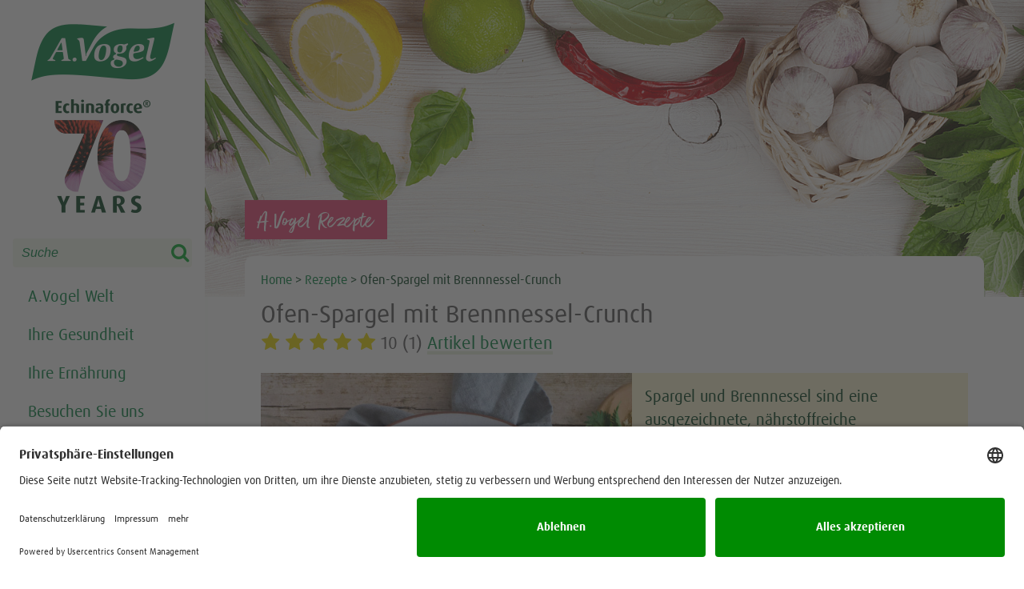

--- FILE ---
content_type: text/html; charset=UTF-8
request_url: https://www.avogel.ch/de/ihre-ernaehrung/rezepte/Hauptgerichte/ofen-spargel-mit-brennnessel-crunch.php?utm_campaign=1788583_Food-Newsletter%205%2F21&utm_medium=email&utm_source=A.Vogel%20AG&dm_i=4NFU,12C2V,3208Q2,4U1K7,1
body_size: 16395
content:
<!DOCTYPE HTML>
<html dir="ltr" lang="de-CH">
<head><!-- BEGIN Usercentrics related code -->
<link rel="preconnect" href="//app.usercentrics.eu">
<link rel="preconnect" href="//api.usercentrics.eu">
<link rel="preconnect" href="//privacy-proxy.usercentrics.eu">
<link rel="preload" href="//app.usercentrics.eu/browser-ui/latest/loader.js" as="script" />
<link rel="preload" href="//privacy-proxy.usercentrics.eu/latest/uc-block.bundle.js" as="script" />
	
<script id="usercentrics-cmp" src="https://app.usercentrics.eu/browser-ui/latest/loader.js" data-settings-id="Bsh1GUG15DyufN" async></script>
<script type="application/javascript" src="https://privacy-proxy.usercentrics.eu/latest/uc-block.bundle.js"></script>
<style type="text/css">
     .uc-embedding-more-info {
           width : 200px;
     }   

    .uc-embedding-accept {
           width : 200px;
           background-color : #008b02;
     }

     .uc-embedding-wrapper  {
           max-width: calc(100% - 37px) !important;
           padding : 10px;
     }

     .uc-embedding-wrapper > span {
           display : none;
}
</style>
<!-- END Usercentrics related code -->
	

<!-- Google Tag Manager -->
<script data-cookieconsent="ignore">(function(w,d,s,l,i){w[l]=w[l]||[];w[l].push({'gtm.start':
new Date().getTime(),event:'gtm.js'});var f=d.getElementsByTagName(s)[0],
j=d.createElement(s),dl=l!='dataLayer'?'&l='+l:'';j.async=true;j.src=
'https://www.googletagmanager.com/gtm.js?id='+i+dl;f.parentNode.insertBefore(j,f);
})(window,document,'script','dataLayer','GTM-5W9R');</script>
<!-- End Google Tag Manager -->
  <title>Ofen-Spargel mit Brennnessel-Crunch | A.Vogel</title>
<meta name="description" content="Leckere Frühjahrs-Kombi aus grünem Spargel, Burrata und Brennnessel-Crunch." />
<meta name="keywords" content="Ofen-Spargel, Spargel, Herbamare, Brennnessel, Crunch" />
<meta charset="UTF-8" />
	<meta name="viewport" content="width=device-width, initial-scale=1.0, user-scalable=no" />
		<link rel="alternate" href="https://www.avogel.ch/de/ihre-ernaehrung/rezepte/Hauptgerichte/ofen-spargel-mit-brennnessel-crunch.php" hreflang="de-ch" />
		

<link  type="text/css" rel="stylesheet" href="/min/?f=/av3/assets/css/daxpro.css,/av3/assets/css/roboto.css,/av3/assets/css/font-awesome.css,/av3/assets/css/bettertimes.css&v=0.2">
			
	<link type="text/css" rel="stylesheet" href="/min/?f=/av3/assets/css/layout.css,/av3/assets/css/selection-sharer.css,/av3/assets/js/slick/slick.css,/av3/assets/js/slick/slick-theme.css,/av3/assets/js/fancybox/jquery.fancybox.css&v=2.2" />
<link rel="stylesheet" type="text/css" href="/av3/assets/css/rebrush2023.css?m=1725633102" />
<link rel="stylesheet" type="text/css" href="/av3/assets/css/navigation_rebrush23.css?m=1702568273" />
		<link type="text/css" rel="stylesheet" href="/av3/assets/css/cludo-search.min.css" />
<meta property=”fb:pages” content=”116036561793852“/>

	<meta property="og:type" content="website" />
	<meta property="og:url" content="https://www.avogel.ch/de/ihre-ernaehrung/rezepte/Hauptgerichte/ofen-spargel-mit-brennnessel-crunch.php"/>
		<meta property="og:image" content="http://www.avogel.ch/img/client/ihre_ernaehrung/foodhub-rezepte/open-graph/ofen-spargel-brennessel-crunch_0.jpg?m=1702291376"/>
		<meta property="og:image:width" content="1200" />
		<meta property="og:image:height" content="628" />
</head>
	<body class="tmplID-1687 docID-42609 rebrush23 de"><!-- Google Tag Manager (noscript) -->
<noscript><iframe src="https://www.googletagmanager.com/ns.html?id=GTM-5W9R"
height="0" width="0" style="display:none;visibility:hidden"></iframe></noscript>
<!-- End Google Tag Manager (noscript) -->
<div class="wrapper" id="wrapper">
	<style>
	#closeModal {
		color: #f2f8ee;
		position: absolute;
		right: -30px;
		top: 10px;
				cursor: pointer;

	}
	.UC_Modal_content h3 {
		padding-bottom: 1em;
		font-family: "ff-dax-web-pro",sans-s
	}

	.UC_Modal_content h3 span {
		font-size: 150%;
		line-height: 0;
		font-weight: bold;
		color: #008c02;
		vertical-align: sub;
	}
	.UC_buttons {
		width: 100%;
		display: flex;
		flex-wrap: wrap;
		gap: 12px;
		margin-top: 1em;
	}

	.UC_buttons button {
		cursor: pointer;
		border-radius: 4px !important;
		text-align: center;
		padding: 12px 22px !important;
		border: none;
		font-size: 14px !important;
		font-family: inherit;
		font-weight: 500;
		margin: 0 !important;
		flex: 0 0 12rem;
	}


	.UC_buttons button.type1 {
		color: #008b02;
		background: #FFFFFF;
	}
	.UC_buttons button.type2 {
		background: #008b02;
		color: #FAFAFA;

	}

	.UC_buttons button.type1:hover {
		background: #dcdcdc;
	}
	.UC_buttons button.type2:hover {
		background: #005801;
	}

	.UC_Modal {
		display: block;
		position: fixed;
		left: 0;
		top: 0;
		z-index: 9999;
		width: 100%;
		height: 100%;
		padding-top: 100px;
		background-color: black;
		background-color: #008922CC;
		background-color: #053c1ccc;
		-webkit-transition: 0.5s;
		overflow: auto;
		transition: all 0.3s linear;
	}
	.UC_Modal_content {
		position: relative;
		text-align: left;
		color: #053c1c;
		background-color: #f2f8ee;
		margin: auto;
		padding: 40px;
		border-radius: 20px;
		width: 60vw;
		min-width: 300px;
		max-width: 770px;	
		font-size: 14px !important;
	}
	.UC_modalOpen { overflow: hidden; }
	.modal-is-hidden { display: none; }
	.modal-is-visuallyHidden { opacity: 0; }
/*
	.modal-close {
		color: #aaaaaa;
		float: right;
		font-size: 16px;
	}
	.modal-close:hover, .modal-close:focus {
		color: #000;
		text-decoration: none;
		cursor: pointer;
	}
*/

	.is-blurred {
		filter: blur(2px);
		-webkit-filter: blur(2px);
	}
</style>	
<!-- 	<div id="UC_Modal" class="UC_Modal modal-is-hidden modal-is-visuallyHidden"> -->
<div id="UC_Modal" class="UC_Modal modal-is-hidden modal-is-visuallyHidden">
	<div class="UC_Modal_content">
		<div id="closeModal" class="Close"><span class="avogel-icon">&#xe90d;</span></div>

		<h3><span class="avogel-icon">&#xe924;</span>A.Vogel Suche</h3>
		Bei Aktivierung der internen Suche werden personenbezogene Daten, wie beispielsweise Ihre IP-Adresse, an unsere Suchmaschine Cludo übertragen. Eine Datenübermittlung erfolgt damit an einen Drittstaat. Bitte klicken Sie hier, wenn die interne Suche angezeigt werden soll. Nähere Informationen zum Datenschutz finden Sie hier:  <a href="/de/unternehmen/datenschutz.php">Datenschutzerklärung</a>.		<div class="UC_buttons">
			<button role="button" id="uc-modal-save-button" class="type1">Einstellungen</button>
			<button role="button" id="uc-modal-denyall-button"  class="type2">Ablehnen</button>
			<!-- <button role="button" id="uc-modal-accept-all-button" class="type2">Alles akzeptieren</button></div> -->
			<button role="button" id="uc-modal-accept-button" class="type2">Akzeptieren</button></div>

	</div>
</div>			<nav class="l-nav">
		<a href="/de/" class="logo"><i class="icon">&#xe93e;</i></a>
		<br />
		<style>
			.seventyyearsechinaforcelogoheader {
				display: none;
			}
					
			
			@media only screen and (min-width: 850px) {

				.seventyyearsechinaforcelogoheader {
					display: inherit;
					position: absolute;
					right: 60%;
					top: 16%;
				}
				
					.rebrush23 .seventyyearsechinaforcelogoheader {
				position: static;
				}
				.seventyyearsechinaforcelogoheader img {
					width: 70px !important;
				}
			}
			@media only screen and (min-width: 1280px) {
				.seventyyearsechinaforcelogoheader {

					position: initial;
					display: block;
					clear: both;
				}
				.seventyyearsechinaforcelogoheader img {
					width: 120px !important;
					margin-bottom: 1em;
				}
			}
		</style>
		<div class="seventyyearsechinaforcelogoheader"><a href="/de/ihre-gesundheit/erkaeltung/echinacea-purpurea-herkunft-wirkung-wissenschaft.php"><img src="/img/landing-pages/70-years-echinaforce/AVogel-70-Years-Echinaforce-Logo.png" /></a></div>
		<!-- ------------------ -->
		<!-- CLUDO SEARCH START -->
		<!-- ------------------ -->


		
		<div id="cludo-search-form" class="UC_pending" data-cludotitle="Suche" data-cludoplaceholder="Suche" data-cludobutton="Suche">
			<label for="cludo-search-form-input">Type search term to search the site</label>
			<input name="searchrequest" id="cludo-search-form-input" type="search" placeholder="Suche" value="" title="Suche" autocomplete="off" aria-autocomplete="list" aria-haspopup="true" />
			<button type="button" title="Search">Search</button>
		</div>

		
		<!-- ------------------ -->
		<!-- CLUDO SEARCH END   -->
		<!-- ------------------ -->


		
		<ul class="nav-main">
								<li>
						<div class="width-subnavi">
				<a target="_self" href="/de/avogel-welt/">A.Vogel Welt</a>			<div class="subnavi">
				<div class="sublinks">
												<ul>			
																	<li><a target="_self" href="/de/avogel-welt/der-firmengruender/alfred-vogel.php">Alfred Vogel</a></li>
															</ul>
													<ul>			
																	<li><a target="_self" href="/de/avogel-welt/die-marke/">Die Marke A.Vogel</a></li>
															</ul>
													<ul>			
																	<li><a target="_self" href="/de/avogel-welt/avogel-heute/avogel-heute.php">A.Vogel heute</a></li>
															</ul>
													<ul>			
																	<li><a target="_self" href="/de/avogel-welt/geschichten/">Geschichten</a></li>
															</ul>
													<ul>			
																	<li><a href="/inside/">Inside A.Vogel</a></li>
															</ul>
													<ul>			
																	<li><a href="/de/gesundheits-nachrichten/index2.php">Zeitschrift</a></li>
															</ul>
										</div>
				<div class="info">
					<a target="_self" class="button" href="/de/avogel-welt/die-philosophie/">Die Grundsätze</a>				</div>
				</div>
					</div>
	</li>
					<li>
						<div class="width-subnavi">
				<a href="/de/ihre-gesundheit/gesundheitsthemen/">Ihre Gesundheit</a>			<div class="subnavi">
				<div class="sublinks">
												<ul>			
																	<li><a href="/de/ihre-gesundheit/bewegung/">Bewegung</a></li>
																	<li><a href="/de/ihre-gesundheit/entspannung/">Entspannung</a></li>
																	<li><a target="_self" href="/de/ihre-gesundheit/erkaeltung/">Erkältung &amp; Grippe</a></li>
																	<li><a href="/de/ihre-gesundheit/gelenke/gelenke-uebersicht.php">Gelenke</a></li>
																	<li><a href="/de/ihre-gesundheit/erkaeltung/immunsystem.php">Immunsystem</a></li>
																	<li><a target="_self" href="/de/ihre-gesundheit/prostata/">Prostata</a></li>
																	<li><a href="/de/ihre-gesundheit/rheuma/" target="_self">Rheuma</a></li>
																	<li><a href="/de/ihre-gesundheit/schlafen.php">Schlaf</a></li>
																	<li><a href="/de/ihre-gesundheit/stress-burnout.php">Stress</a></li>
																	<li><a href="/de/ihre-gesundheit/verdauung.php">Verdauung</a></li>
																	<li><a target="_self" href="/de/ihre-gesundheit/wechseljahre/wechseljahre_uebersicht.php">Wechseljahre</a></li>
															</ul>
													<span>Gut zu wissen</span>
													<ul>			
																	<li><a href="/de/ihre-gesundheit/gesundheits-checks/gesundheits-checks.php">Gesundheitschecks</a></li>
																	<li><a target="_self" href="/de/pflanzenlexikon/">Heilpflanzen-Lexikon</a></li>
															</ul>
										</div>
				<div class="info">
									</div>
				</div>
					</div>
	</li>
					<li>
						<div class="width-subnavi">
				<a href="/de/ihre-ernaehrung/themenuebersicht/">Ihre Ernährung</a>			<div class="subnavi">
				<div class="sublinks">
												<ul>			
																	<li><a target="_self" href="/de/ihre-ernaehrung/ernaehrung-avogel/">Gesunde Ernährung</a></li>
																	<li><a target="_self" href="/de/ihre-ernaehrung/rezepte/">Gesunde Rezepte</a></li>
															</ul>
													<span>Gut zu wissen</span>
													<ul>			
																	<li><a target="_self" href="/de/ihre-ernaehrung/salz/">Mit Frische würzen</a></li>
															</ul>
										</div>
				<div class="info">
									</div>
				</div>
					</div>
	</li>
					<li class="right-sub">
						<div class="width-subnavi">
				<a href="/de/garten/">Besuchen Sie uns</a>			<div class="subnavi">
				<div class="sublinks">
												<span>Roggwil</span>
													<ul>			
																	<li><a href="/de/garten/roggwil/">Alle Events</a></li>
															</ul>
													<span>Teufen</span>
													<ul>			
																	<li><a href="/de/garten/teufen/">Alle Events</a></li>
															</ul>
										</div>
				<div class="info">
											<ul>
															<li><a href="https://360.avogel.com/?lang=de-CH">Virtueller Rundgang</a></li>
													</ul>
									</div>
				</div>
					</div>
	</li>
					<li class="right-sub">
						<div>
				<a href="/de/shop/shop.php">Buch-Shop</a>		</div>
	</li>
</ul>

<ul class="nav-meta">
			<li><a href="/de/kontakt/"><span class="avogel-icon">&#xe900;</span><span class="label">Kontakt</span></a></li>
			<li><a href=""><span class="avogel-icon">&#xe904;</span><span class="label"></span></a></li>
	</ul>
<ul class="nav-language active">
		<li>Deutsch</li>
	<li><a href="/fr/">Fran&ccedil;ais</a></li>
	<li><a href="/en/">English</a></li>
	</ul>
</nav>
<nav class="l-nav-mobile">
	<div class="l-nav-mobile-container">
		<span class="nav-main"><a class="fa fa-bars" href="#"></a><a class="fa fa-times" href="#"></a></span>
		<a href="/"><i class="icon">&#xe93e;</i></a>
			</div>

</nav>
	<section class="l-maincol">

			<!-- we:include - missing id, path or name !!-->
<section class="l-maincontent clearfix recipe" itemscope itemtype="http://schema.org/Recipe">
		<div class="wave" style="background-image: url(/av3/assets/img/layout/recipes-header.png);">
		<img src="/av3/assets/img/layout/contentheaderwave-white.png" alt="background" />
	</div>

	<div class="fixedcontainer">

		<div class="pagetop">

			
			<h3 class="pagetop--outside">A.Vogel Rezepte</h3>
			<div class="breadcrumb">
				<a href="/de/">Home </a>> <a href="/de/ihre-ernaehrung/rezepte/">Rezepte </a>> Ofen-Spargel mit Brennnessel-Crunch			</div>

			<h1 itemprop="name">Ofen-Spargel mit Brennnessel-Crunch</h1>

								  <div class="rating" itemprop="aggregateRating" itemscope itemtype="http://schema.org/AggregateRating">
					  	<div id="stars" class="starrr">
						  		<i class="fa fa-star"></i>
						  		<i class="fa fa-star"></i>
						  		<i class="fa fa-star"></i>
						  		<i class="fa fa-star"></i>
						  		<i class="fa fa-star"></i>
						  	</div>
					  	10 (1)
<a href="/av3/de/rating.php?id=42609" class="cta link-underline">Artikel bewerten</a>
<meta itemprop="ratingValue" content="10" />
<meta itemprop="bestRating" content="10" />
<meta itemprop="worstRating" content="0" />
<meta itemprop="ratingCount" content="1" />
					  </div>
					<img src="/__we_thumbs__/16/42610_ofen-spargel-brennnessel-crunch.jpg?m=1620298813" itemprop="image" width="0" height="0" class="hidden" />
						<div class="recipe-header-box">
										<div class="recipe-image-box" style="background-image: url(/img/client/ihre_ernaehrung/foodhub-rezepte/ofen-spargel-brennnessel-crunch.jpg?m=1620298813);">
														<ul class="recipe-info-details">
								<li class="difficulty"></li>
								<li class="servings" itemprop="recipeYield">Vorspeise: 6 Pers.,<bR/> Hauptspeise: 4 Pers.</li>
							</ul>
						
					</div>


					<div class="recipe-info-box">
						<div class="recipe-testimonial-box">

							<p><span itemprop="description">Spargel und Brennnessel sind eine ausgezeichnete, nährstoffreiche Frühjahrskombination. Die grosse Vitamin-Vielfalt des <a href="document: 28648">Spargels</a> wird ergänzt durch den hohen Gehalt an Eisen, Kalium, Kalzium und Kieselsäure bei der Brennnessel. Und geschmacklich harmonieren beide ebenfalls sehr gut, vor allem wenn sich die zarte Burrata über den Spargel ergiesst. 
 </span></p>
							<div class="recipe-testimonial-image-wrapper" >
								<span itemprop="author">Assata Walter</span>
								<img src="/img/client/ihre_ernaehrung/Foodhub/assata-walter_0.png?m=1557468946" alt="Assata Walter" title="Assata Walter" width="101" height="101" />							</div>
						</div>
											</div>

					</div>

									<div class="recipe-image-print">
						<ul class="recipe-info-print">
							<li class="time">Vorb.:  min</li>
							<li class="time">Zub.:  min</li>
							<li class="difficult"></li>
							<li class="serving">Vorspeise: 6 Pers.,<bR/> Hauptspeise: 4 Pers.</li>
						</ul>
						<img src="/img/client/ihre_ernaehrung/foodhub-rezepte/ofen-spargel-brennnessel-crunch.jpg?m=1620298813" alt="Grüner Ofen-Spargel mit Brennnessel-Crunch" height="510" title="Grüner Ofen-Spargel mit Brennnessel-Crunch" width="720" />					</div>
				
				<div class="recipe__content">

					<div class="recipeIngredientsBox" >

						<h2>Zutaten</h2>

													<h3></h3>
															<ul>
																			<li itemprop="ingredients">1 kg grüne Spargel</li>
																			<li itemprop="ingredients">4 EL Olivenöl</li>
																			<li itemprop="ingredients">1 EL Kelpamare oder Sojasauce</li>
																			<li itemprop="ingredients">½ EL <a href="/de/herbamare/was-ist-drin-in-herbamare.php">Herbamare</a></li>
																			<li itemprop="ingredients">wenig Pfeffer aus der Mühle</li>
																			<li itemprop="ingredients">1 Bio Zitrone</li>
																			<li itemprop="ingredients">50 g Panko (Panko-Mehl ist ein aus der japanischen Küche stammendes Paniermehl aus Brotkrumen)</li>
																			<li itemprop="ingredients">2 EL Olivenöl</li>
																			<li itemprop="ingredients">2 Zweiglein Brennnesseln</li>
																			<li itemprop="ingredients">2 Burrata</li>
																	</ul>
												</div>


					<div class="recipeInstructionsBox">

						<h2>Zubereitung</h2>

													<div class="grid-row">
								<div class="recipe-instruction-images">
																	</div>
																									<div class="recipe-instructions" itemprop="recipeInstructions">
										<p>&nbsp;</p>
<p><strong>1.</strong> Spargel im unteren Drittel schälen, Enden frisch anschneiden. Dickere Spargel längs halbieren. Auf ein mit Backpapier belegtes Blech verteilen.</p>
<p><strong>2.</strong> Öl, Kelpamare, Herbamare und Pfeffer mischen. Spargel damit bepinseln.</p>
<p><strong>3.</strong> Spargel in der Mitte des auf 200 Grad vorgeheizten Ofens ca. 12-15 Min. backen.</p>
<p><strong>4.</strong> Die Hälfte der Zitronenschale fein zum Panko reiben, 2 TL Saft auspressen und dazu geben. Öl dazugeben und gut mischen. Panko in den letzten 5 Minuten über die Spargel verteilen, fertig backen.</p>
<p><strong>5.</strong> Brennnesseln-Blätter auslegen und mit einem Wallholz sorgfältig einige Male beidseitig hin und her walzen. Blätter grob hacken.</p>
<p><strong>6.</strong> Spargel mit dem Crunch auf Teller verteilen. Brennnesseln darüberstreuen. Burrata halbieren und mit den warmen Spargeln servieren.</p>
<p>Tipp: Dazu passen Frühkartoffeln.</p>									</div>
																</div>
							
					</div>

					
						<div class="recipe-moreinfobox">
							<div class="recipe-backgroundinfo">
								<h2><a href="/de/ihre-ernaehrung/kraeuter-und-gewuerze/brennnessel.php">Brennnesseln</a></h2>
<p>Hoher Gehalt an Provitamin A und Vitamin C, Eisen, Kalium, Kalzium und Kieselsäure sowie Protein.&nbsp;</p>
<p><img title="Brennnessel" src="/img/client/ihre_ernaehrung/foodhub-rezepte/brennnessel_0.png?m=1557468567&" alt="Brennnessel" width="300" height="300"></p>							</div>
														<div class="bio-box">
																<div class="form">
																	<p><strong>Gesunde Rezept- und Ernährungstipps direkt per Mail erhalten.</strong></p>
<!-- Start of signup -->
<style type="text/css">
    #signup input ~ label.wrap {
        white-space: pre-wrap;
    }
</style>
<form name="signup" id="signup" action="https://r1.dmtrk.net/signup.ashx" method="post" autocomplete="off" onsubmit="return validate_signup(this, true)" style="min-width: unset; width: 100%; padding: 0;">
<input type="hidden" name="userid" value="217002">
<input type="hidden" name="SIG290d645066f665eee450e2cbc4f63f86a957098f37066d29e7a07738310723e6" value="">
<input type="hidden" name="addressbookid" value="1792958" />
<input type="hidden" name="programid" value="94184" />
<input type="hidden" name="ReturnURL" value="https://www.avogel.ch/de/newsletter/newsletter-food-success.php?utm_source=rezeptseite&utm_medium=web&utm_campaign=food-nl">
<input type="hidden" id="ci_consenturl" name="ci_consenturl" value="true">
<div>
<label class="wrap" for="GENDER">Anrede</label>
<select  name="cd_GENDER" id="GENDER" aria-required="false">
<option value="">--- Bitte auswählen ---</option>
<option value="M">Herr</option>
<option value="F">Frau</option>
<option value="D">Divers</option>
</select>
</div>
<div>
<label class="wrap" for="FIRSTNAME">Vorname</label>
<input type="text" class="text" name="cd_FIRSTNAME" id="FIRSTNAME" aria-required="false" />
</div>
<div>
<label class="wrap" for="LASTNAME">Nachname</label>
<input type="text" class="text" name="cd_LASTNAME" id="LASTNAME" aria-required="false" />
</div>
<div>
<label class="wrap" for="email">Email*</label>
<input type="text" name="email" id="email" required aria-required="true">
</div>
<div>
<input type="hidden" name="addressbook_1792958_unchecked" id="addressbook_1792958_unchecked" value="true" />
<input type="checkbox" style="margin-top: 1em;" name="addressbook_1792958" id="addressbook_1792958" onclick="checkbox_Clicked(this)"/>
<label class="wrap" for="addressbook_1792958">Ich bin mit der Erhebung und Verarbeitung meiner personenbezogenen Daten zum Zwecke der Zusendung des Newsletters einverstanden. Diese Einwilligung i. S. d. Art. 6 Abs. 1 lit. a) i. V. m. Art. 7 DSGVO/ Art.13 Abs.1 DSG; Art.31 Abs.1 i.V.m Art.6 Abs.6 DSG (neu) kann jederzeit ohne Angabe von Gründen schriftlich unter: <a href="mailto:info@verlag-avogel.ch">info@verlag-avogel.ch</a> widerrufen werden. Die Rechtmässigkeit der bis zum Widerruf erfolgten Datenverarbeitung bleibt vom Widerruf unberührt. Soweit die Einwilligung nicht widerrufen wird, gilt sie zeitlich unbeschränkt. Die Einwilligung ist freiwillig. Aus der Verweigerung der Einwilligung oder ihrem Widerruf entstehen keine Nachteile.<br><br>Weitere Datenschutzhinweise finden Sie in unserer <a href="/de/unternehmen/datenschutz.php" target="_blank">Datenschutzerklärung</a>.</label>
</div>

<p><br>
<input type="submit" id="btnsubmit" name="btnsubmit" value="Anmelden" class="button btn--purple">
</p>
</form>
<script type="text/javascript">
    <!--
    var urlInput = document.getElementById("ci_consenturl");
    if (urlInput != null && urlInput != 'undefined') {
        urlInput.value = encodeURI(window.location.href);
    }
    function checkbox_Clicked(element) {
        document.getElementById(element.id + "_unchecked").value = !element.checked;
    }
    function validate_signup(frm, showAlert) {
        var emailAddress = frm.email.value;
        var errorString = '';
        if (emailAddress == '' || emailAddress.indexOf('@') == -1) {
            errorString = 'Bitte E-Mail-Adresse eingeben';
        }
        var checkBoxValue = frm.addressbook_1792958.checked;
        if (checkBoxValue == false && showAlert) {
            errorString = 'Bitte Datenschutzrichtlinie anschauen und akzeptieren.';
        }
        var isError = false;
        if (errorString.length > 0) {
            isError = true;
            if (showAlert) alert(errorString);
        }
        return !isError;
    }
    //-->
</script>
<!-- End of signup -->
<br />
<p>Ihre E-Mail-Adresse wird ausschliesslich verwendet um den Newsletter zu versenden. </p>

																							</div><!-- End of .form -->		
						</div><!-- End of .bio-box -->
												</div>
					
				<div class="related-items">
					<h3>Auch lecker!</h3>

					
					<div class="related-items-row">
						<div class="related-items-box">
																	<div class="rezepte">

											<a href="/de/ihre-ernaehrung/rezepte/Snacks_Suppen/brennnessel-pesto-brot.php"><img src="/__we_thumbs__/15/38429_brennnessel-brot.jpg?m=1557407675" alt="Brennnesselbrot " height="183" title="Brennnesselbrot mit Pesto" width="256" /></a>
											<h5><a href="/de/ihre-ernaehrung/rezepte/Snacks_Suppen/brennnessel-pesto-brot.php">Brot mit Brennnessel-Pesto</a></h5>
																							<div class="cookingtime">125 min <i class="fa fa-clock-o" aria-hidden="true"></i></div>											<div class="related-item-votes">
												<div class="rating-bar">
													<div id="stars" class="starrr"><i class="fa fa-star"></i><i class="fa fa-star"></i><i class="fa fa-star"></i><i class="fa fa-star"></i><i class="fa fa-star"></i></div>
												</div>
											</div>
										</div>

																
						</div>
						<div class="related-items-box">
																		<a href="/de/ihre-ernaehrung/rezepte/sprossen/mildarom_spargel.php"><img src="/__we_thumbs__/15/30067_spargel-auf-sprossen.jpg?m=1473847266" alt="Spargel auf Sprossen" height="183" title="Spargel auf mildaromatischer Sprossen-Mischung (Foto: 123RF)" width="256" /></a>
										<h5><a href="/de/ihre-ernaehrung/rezepte/sprossen/mildarom_spargel.php">Spargel auf Sprossen mit Haselnusskruste</a></h5>
																					<div class="cookingtime">15 min <i class="fa fa-clock-o" aria-hidden="true"></i></div>										<div class="related-item-votes">
											<div class="rating-bar">
												<div id="stars" class="starrr"><i class="fa fa-star"></i><i class="fa fa-star"></i><i class="fa fa-star"></i><i class="fa fa-star"></i><i class="fa fa-star"></i></div>
											</div>
										</div>
															</div>

													<div class="related-items-box advertisement" style="background: url(/av3/img/herbamare-demo/herbamare-produkte_0.jpg?m=1678796076) no-repeat top center; background-size: cover">


	<p class="titlebox">Mein Salz,</p> <p class="linkbox"><a href="/de/herbamare/" target="">mein Geschmack <i class="fa fa-chevron-right"></i></a></p>		
						</div>
					</div>

													<div id="searchProductsOneBox" class="specialSearchBox searchRecipesBox">
									<h3>W&auml;hlen Sie Ihr Rezept (354)</h3>
									<form id="searchRecipes" data-workspace="16465" data-action="/av3/ajax/_inc-av3_ajax-recipes-select-box.php">
										<input type="text" placeholder="Rezept suchen">
									</form>
									<div class="resultsContainer"><!-- --></div>
								</div>
																</div>

			</div>

			
<div class="faqmeta pagemeta clear">
	<a href="javascript:history.back();"><i class="icon">&#xe93d;</i> zur&uuml;ck</a>
	<a href="#top"><i class="icon">&#xe93c;</i> nach oben</a>
	<a href="javascript:window.print();"><i class="icon">&#xe926;</i> drucken</a>
</div>

		</div> <!-- // fixedcontainer -->
		<p>&nbsp;</p>
		</section>

	<div class="content-rows">
	
		<article class="l-fifty rebrush " style="background-image:  url(/img/client/bilder-content-boxes/herbamare-usp_2.jpg?m=1714998822); background-position: 100% 100%; background-size: cover;">
				<div class="limwidth"><h2>Mein Salz, mein Geschmack</h2></div><div class="limwidth"><p>Schmeckt so gut, weil es <br/>mit <strong>frischen Zutaten</strong> <br/>gemacht ist.</p></div><div><a href="/de/herbamare/making-of.php" class="button btn--secondary">So wird&#039;s gemacht</a></div>					
			
		</article>
		<article class="l-fifty rebrush " style="background-image:  url(/img/client/bilder-content-boxes/herbamare-rezepte-spicy_0.jpg?m=1714998803); background-position: 100% 100%; background-size: cover;">
				<div><a href="/de/ihre-ernaehrung/rezepte/" class="button btn--secondary">Rezepte ausprobieren</a></div>					
			
		</article>
	
	</div>

<footer class="footer--white">
<div class="box-arch">

<p>A.Vogel hilft<br>&ndash; seit 1923</p>
</div>
	
	
<nav>


<ul>
			<li>
			Ihre Gesundheit			<ul>
							<li><a href="/de/ihre-gesundheit/gesundheitsthemen/">Themen/Beschwerden</a></li>
							<li><a href="/de/ihre-gesundheit/gesundheits-checks/gesundheits-checks.php">Gesundheitschecks</a></li>
							<li><a href="/de/newsletter/">Newsletter</a></li>
						</ul>
		</li>
			<li>
			Zeitschrift			<ul>
							<li><a target="_self" href="/de/gesundheits-nachrichten/index2.php">Aktuelle Ausgabe</a></li>
							<li></li>
						</ul>
		</li>
	</ul>

<ul>
			<li>
			Ihre Ernährung			<ul>
							<li><a href="/de/ihre-ernaehrung/ernaehrung-avogel/">Gesunde Ernährung</a></li>
							<li><a href="/de/ihre-ernaehrung/themenuebersicht/">Ernährungsthemen</a></li>
							<li><a href="/de/ihre-ernaehrung/rezepte/">Gesunde Rezepte</a></li>
						</ul>
		</li>
			<li>
			Ausflugtipps			<ul>
							<li><a href="/de/garten/">Besuchen Sie uns!</a></li>
						</ul>
		</li>
	</ul>

<ul>
			<li>
						<ul>
							<li><a href="/de/avogel-welt/">A.Vogel Welt</a></li>
						</ul>
		</li>
			<li>
						<ul>
							<li><a href="https://www.avogel-company.ch" target="_blank">A.Vogel AG</a></li>
						</ul>
		</li>
	</ul>

	
	<ul class="nav-footer-meta">
			<li>
				<ul>
					<li><a href="/de/kontakt/">Kontakt</a></li>
					<li><a href="https://www.avogel-company.ch/de/unternehmen/karierre/">Stellenangebote</a></li>
					<li><a href="/de/presse/">Presse</a></li>
					<li><a href="/de/extras/linkswelike.php">Links</a></li>
					<li><a href="/de/verlag/">Verlag</a></li>
					<li><a href="/de/unternehmen/impressum.php">Impressum</a></li>
					<li><a target="_self" href="/de/shop/agb.php">AGB</a></li>
					<li><a href="/de/unternehmen/datenschutz.php">Datenschutz</a></li>
				</ul>
		</li>
	</ul>
	

</nav>
	
			<ul class="social-media">
		<li>Folge&nbsp;uns</li>
					<li><a href="http://www.facebook.com/avogelCH" target="_blank"><img src="/av3/assets/img/layout/icon-facebook.png" /></a></li>
					<li><a href="https://www.instagram.com/avogel_ch/" target="_blank"><img src="/av3/assets/img/layout/icon-instagram.png" /></a></li>
					<li><a href="https://ch.linkedin.com/company/avogel-switzerland" target="_blank"><img src="/av3/assets/img/layout/icon-linkedin.png" /></a></li>
					<li><a href="https://www.youtube.com/@AVogelSchweiz" target="_blank"><img src="/av3/assets/img/layout/icon-youtube.png" /></a></li>
					<li><a href="https://www.pinterest.ch/avogel_CH" target="_blank"><img src="/av3/assets/img/layout/icon-pinterest.png" /></a></li>
		
	</ul>
		<style>
			.seventyyearsechinaforcelogofooter { 
				background-color: white;
				display: inline-block; 
				width: 100%; 
				text-align: center;
				padding:  1em 0;
		}
			.seventyyearsechinaforcelogofooter img { max-height: 10em; }
		
				@media only screen and (min-width: 850px) {

	.seventyyearsechinaforcelogofooter {
		display: none;
	
			}
		}
	</style>
	<div class="seventyyearsechinaforcelogofooter"><a href="/de/ihre-gesundheit/erkaeltung/echinacea-purpurea-herkunft-wirkung-wissenschaft.php"><img src="/img/landing-pages/70-years-echinaforce/AVogel-70-Years-Echinaforce-Logo.png" /></a></div>

</footer>




	</section>


</div> <script src="/av3/assets/js/jquery-3.6.2.min.js?m=1717592507"></script>
<script type="text/javascript" src="/min/?f=/av3/assets/js/scrollview.js,/av3/assets/js/jquery.lazyload.min.js,/av3/assets/js/selection-sharer.js,/av3/assets/js/slick/slick.min.js,/av3/assets/js/fancybox/jquery.fancybox.pack.js,/av3/assets/js/mediaelement/mediaelement-and-player.min.js,/av3/assets/js/main.js&v=1.0992"></script>

	<!-- debugging promo bar
																																																																																																								<pre>Array
(
    [promoBarLinkText] =&gt; 1x im Monat frische Rezepte
    [promoBarLinkPath] =&gt; /de/ihre-ernaehrung/newsletter/food-newsletter-anmeldung.php
    [promoBarPath] =&gt; /de/ihre-ernaehrung/newsletter/food-newsletter-anmeldung.php
    [promoBarParams] =&gt; ?utm_source=rezepte&amp;utm_medium=promobar&amp;utm_campaign=food-nl
    [promoBarPath_ID] =&gt; 27520
    [promoBarActivePath] =&gt; /de/ihre-ernaehrung/rezepte/
    [promoBarActivePath_ID] =&gt; 0
    [promoBarImgSrc] =&gt; /img/client/ihre_ernaehrung/promobar/promobar-herbaamre-23.png?m=1678779647
    [promoBarImgAlt] =&gt; 
    [promoBarBackgroundColor] =&gt;  #003b1a
    [isPath] =&gt; 1
    [weight] =&gt; 4
)
</pre>
-->			<div class="promoBar" data-pb="27520">
				<div class="promoBarContainer">
					<img class="promoBarCloseButton" src="/av3/assets/img/layout/close-button.png" />
										<a href="/de/ihre-ernaehrung/newsletter/food-newsletter-anmeldung.php?utm_source=rezepte&utm_medium=promobar&utm_campaign=food-nl" onClick="dataLayer.push({'eventCategory' : '$gaCategory', 'eventAction' : '$gaAction','eventLabel' : '$gaLabel', 'event' : 'eventInteraction'});" /><img style="position: absolute; bottom: 0; left: 0;" src="/img/client/ihre_ernaehrung/promobar/promobar-herbaamre-23.png?m=1678779647" alt="" /></a>
								<i class="fa fa-bell fa-inverse promoBarNewMessage" data-count="1"></i>

				<a href="/de/ihre-ernaehrung/newsletter/food-newsletter-anmeldung.php?utm_source=rezepte&utm_medium=promobar&utm_campaign=food-nl" class="promoBarSwitchLabel" onClick="dataLayer.push({'eventCategory' : '$gaCategory', 'eventAction' : '$gaAction','eventLabel' : '$gaLabel', 'event' : 'eventInteraction'});"  style="margin-left: 75px;" />1x im Monat frische Rezepte</a>
			</div>

		<ul class="promobarPages" style="display: none;">
			<li>?utm_source=rezepte&utm_medium=promobar&utm_campaign=food-nl</li>
				<li>43837?utm_source=verdauung&utm_medium=promobar&utm_campaign=verdauungs-nl</li>
				<li>17130?utm_source=fr&utm_medium=promobar&utm_campaign=nl-frz</li>
				<li>27520?utm_source=rezepte&utm_medium=promobar&utm_campaign=food-nl</li>
				<li>27520?utm_source=ernaehrung&utm_medium=promobar&utm_campaign=food-nl</li>
				<li>20980?utm_source=herbamareF&utm_medium=promobar&utm_campaign=rezepte</li>
				<li>20804?utm_source=ernaehrung&utm_medium=promobar&utm_campaign=rezepte</li>
				<li>20804?c=/Rezepte_D/90%20Bambu-Rezepte?utm_source=bambu&utm_medium=promobar&utm_campaign=rezepte</li>
				<li>39008?utm_source=ernaehrungsgrundsaetze&utm_medium=promobar&utm_campaign=bmi-nl</li>
				<li>39008?utm_source=ernaehrungavogel&utm_medium=promobar&utm_campaign=bmi-nl</li>
				<li>39008?utm_source=abnehmen&utm_medium=promobar&utm_campaign=bmi-nl</li>
				<li>28419?utm_source=wechseljahre&utm_medium=promobar&utm_campaign=meno-nl</li>
				<li>21483?utm_source=menopauseF&utm_medium=promobar&utm_campaign=menopause</li>
				<li>35207?utm_source=erkaeltung&utm_medium=promobar&utm_campaign=ec-nl</li>
				<li>35207?utm_source=immunsystem-staerken&utm_medium=promobar&utm_campaign=ec-nl</li>
				<li>35207?utm_source=grippe&utm_medium=promobar&utm_campaign=ec-nl</li>
				<li>35207?utm_source=immuncheck&utm_medium=promobar&utm_campaign=ec-nl</li>
				<li>37269?utm_source=erkaeltung-grippeF&utm_medium=promobar&utm_campaign=ec-nl-frz</li>
				<li>42690?utm_source=rheuma&utm_medium=promobar&utm_campaign=schmerz-nl</li>
				<li>42690?utm_source=bewegung&utm_medium=promobar&utm_campaign=schmerz-nl</li>
				<li>42690?utm_source=gelenke&utm_medium=promobar&utm_campaign=schmerz-nl</li>
				<li>43837?utm_source=verdauung-dossier&utm_medium=promobar&utm_campaign=verdauungs-nl</li>
				<li>25783?utm_source=phyto&utm_medium=promobar&utm_campaign=phyto</li>
				<li>19968?utm_source=prostata&utm_medium=promobar&utm_campaign=prostata</li>
				<li>19980?utm_source=prostataF&utm_medium=promobar&utm_campaign=prostata</li>
				<li>24045?utm_source=inside&utm_medium=promobar&utm_campaign=avogelwelt</li>
				<li>21270?utm_source=gesundheit&utm_medium=promobar&utm_campaign=ges-nl</li>
		</ul>
		</div>
	<script>

		
		
		
		
		

		function setCookie(name,value,days) {
			var expires = "";
			if (days) {
				var date = new Date();
				date.setTime(date.getTime() + (days*24*60*60*1000));
				expires = "; expires=" + date.toUTCString();
			}
			document.cookie = name + "=" + (value || "")  + expires + "; path=/";
		}

		function getCookie(name) {
			var nameEQ = name + "=";
			var ca = document.cookie.split(';');
			for(var i=0;i < ca.length;i++) {
				var c = ca[i];
				while (c.charAt(0)==' ') c = c.substring(1,c.length);
				if (c.indexOf(nameEQ) == 0) return c.substring(nameEQ.length,c.length);
			}
			return null;
		}
		
		
		
		
		
		
function setPromobarCookie(targetID) {
	if(getCookie('docvisited')) {
		var a_pbCookies = getCookie('docvisited').split(',').map(Number);
	} else {
		var a_pbCookies = [];
	}
	if(a_pbCookies && !a_pbCookies.includes(targetID)) {
		a_pbCookies.push(targetID);
		var targetIDs = a_pbCookies.join(',');
		setCookie('docvisited', targetIDs);
	}
}

function checkPromobarCookie(targetID) {
	if(getCookie('docvisited')) {
		var a_pbCookies = getCookie('docvisited').split(',').map(Number);
		if(a_pbCookies && a_pbCookies.includes(targetID)) {
			return true;
		} else {
			return false;
		}
	} else {
		return false;
	}
}
		
				

		$(document).ready(function() {
		// 	console.log("promobar ready");

			$(function(){
				var lastScrollTop = 0, delta = 5;
				$(window).scroll(function(event){
					var st = $(this).scrollTop();

					if(Math.abs(lastScrollTop - st) <= delta)
						return;

					if (st > lastScrollTop){
						// downscroll code
						//console.log('scroll down');
						$('.promoBar').hide(400);

					} else {
						// upscroll code
						//console.log('scroll up');
						$('.promoBar').show(400); 

					}
					lastScrollTop = st;
				});
			});	


			$('.promoBarCloseButton').hide();
			
			
			

				var cookieSearchName = 'promoBarClosed_global';

				var x = getCookie(cookieSearchName);
				if (x) {
						$('.promoBar').hide();
			
					}
			var thisPage;
			$( ".promobarPages li" ).each(function( index ) {

				thisPage = $(this).text();
				thisPage = thisPage.split('?')[0];
				//console.log(thisPage);
				
				
				
				var y = checkPromobarCookie(thisPage);
				if (y) {
					//	$('.promoBar').hide();
					$('.promoBarCloseButton').show();

					// $('.promoBarNewMessage').hide();
					$('.promoBarNewMessage').css({"visibility":"hidden"});

					// NICHT VERSTECKEN; SONDERN (close) EINBLENDEN!
				}
				
							

				if($('body').hasClass('docID-' + thisPage)){
					// var cookieName = 'avogeldocvisited-' +  thisPage
					
					setPromobarCookie(thisPage)
				// 	setCookie(cookieName,'1');
					$('.promoBarCloseButton').show();

					//$('.promoBarNewMessage').hide();
					$('.promoBarNewMessage').css({"visibility":"hidden"});

				}
			});
		});



	</script>
	<link rel="stylesheet" type="text/css" href="/av3/assets/css/font-awesome/css/font-awesome.min.css?m=1473486702" />

	<style>


		a.promoBarSwitchLabel {
			padding: 0 36px 0 75px;
			font-weight: bold;
			text-decoration: none;
			position: relative;
			z-index: 90002;
		}
		a.promoBarSwitchLabel {
			background-position: 0% 50%;
			padding-right: 25px;
			padding-left: 25px;
			margin-left: 16px;
		}
		.lt-ie9 a.promoBarSwitchLabel {
			behavior: url(/pie/PIE.php);
		}
		.promoBarNewLabel {
			position: absolute;
			left: -22px;
			top: -38px;
			z-index: 90003;
		}

		.promoBar {
			z-index: 200;
			min-height: 30px;

						background-color:  #003b1a		}

		.promoBar .fa-bell {
			display: inline-block;
			float: left;
			font-size: 23px;
			position: relative;
			width: 2em;
			padding-top: 0.2em;

		}


		@media only screen and (max-width: 600px) {
			.promoBar .fa-bell {
				position: absolute;
				left: 0;
				bottom: 25%;

			}


			a.promoBarSwitchLabel {

				padding-left: 35px;
			}
		}


		.fa-bell[data-count]:after{

			position:absolute;
			right:0%;
			top:5%;
			content: attr(data-count);
			font-size:50%;
			padding: .4em 0.2em;
			line-height:.65em;
			color: #666;
			background:#e3f0de;
			text-align:center;
			min-width:1em;
			font-weight:bold;
						border: 1.2px solid  #003b1a;	
			border-radius: 50%;
		}
	</style>
		 
		
	<div id="js-global-lightbox" class="xxx1 global-lightbox hidden layout_2 noForm" data-name="glb-1764319420" data-glb="1764319420" data-delay="40000" style="display: ">
<style>
.global-lightbox-inner.layout_2.global-lightbox-with-full-width-image .global-lightbox__img--top {
margin: -10px 0 0 -10px;
max-width: calc(100% + 20px);
}
</style>
<div class="menoforceIframe global-lightbox-inner layout_2 global-lightbox-v3 global-lightbox-with-full-width-image">
					<a href="/de/newsletter/"><img src="/img/client/lightboxes/NL_Lightbox.jpeg" class="global-lightbox__img global-lightbox__img--top"></a>
 
				</div>
		</div>
		<script  type="application/javascript" src="/av3/ajax/devModeUC.js?v=1767130982"></script>

	<script>
jQuery(window).scroll(function() {

	var amountScrolled = 400;




	var scrollBottom = jQuery(document).height() - jQuery(window).height() - jQuery(window).scrollTop();
	
	var footerHeight = jQuery('footer').height();


	if ( jQuery(window).scrollTop() > amountScrolled ) {

		jQuery('a.back-to-top').fadeIn('slow');
		jQuery('div.thismightinterestyou').fadeIn('slow');


	} else {
		jQuery('a.back-to-top').fadeOut('slow');
		jQuery('div.thismightinterestyou').fadeOut('slow');
	}


	 if(footerHeight  > scrollBottom) {
		jQuery( "a.back-to-top" ).animate({ bottom: footerHeight +10  });
		jQuery( "div.thismightinterestyou" ).animate({ bottom: footerHeight  +10 });

			} 

		else {
			jQuery( "a.back-to-top" ).animate({ bottom: 50 });
			jQuery( "div.thismightinterestyou" ).animate({ bottom: 50 });
		}

});

jQuery(window).scroll(function() {
	 var st = jQuery('body').scrollTop(); 

		// console.log("scrollTop: " + st);
		var shrinkOn = 300;


	


if ( document.body.clientWidth > 759 &&  document.body.clientWidth < 1280 ) {

	if ( jQuery(window).scrollTop() > shrinkOn ) {
		// resize top menu -> smaller
	    jQuery(".l-nav .logo img" ).stop().animate({
                height:'40px'
            },600);

		  jQuery(".l-nav" ).css('fontSize', '85%');
            

	}
	else {
		// resize top menu -> original size
	   jQuery(".l-nav .logo img" ).stop().animate({
	                height:'67px'
	            },600);
		  jQuery(".l-nav" ).css('fontSize', '100%');
		}


	}
	

});

jQuery(document).ready(function(){
(function($) {
jQuery(".fancybox").fancybox();

	jQuery(".fancyframe").fancybox({
    // 'type'  : 'iframe', //no needed
    scrolling: 'no',
    fitToView: true,
    iframe: {
        scrolling: 'no',
        preload: false
    }
});
	
	jQuery(".various").fancybox({
		maxWidth	: 800,
		maxHeight	: 600,
		fitToView	: false,
		width		: '70%',
		height		: '70%',
		autoSize	: false,
		closeClick	: false,
		openEffect	: 'none',
		closeEffect	: 'none'
	});

	jQuery('.homeslider').slick({
		autoplay:true,
		autoplaySpeed:4500,
				dots:true,
			pauseOnHover:true
	});
			

	 jQuery('.packshotslider-for').slick({
	  slidesToShow: 1,
	  slidesToScroll: 1,
	  arrows: true,
	  fade: true,
	  centerMode: true,

	  asNavFor: '.packshotslider-nav'
	});
	
	jQuery('.packshotslider-nav').slick({
	  slidesToShow: 3,
	  slidesToScroll: 1,
	  asNavFor: '.packshotslider-for',
	  centerMode: true,
	  focusOnSelect: true,
	  	  arrows: false
	});
	
	
	
	

jQuery('p').selectionSharer();

jQuery('.accordion__list > dt').addClass('active');

/*
    // ToDo make :after element clickable
  var allPanels = jQuery('.accordion__list > dd').hide();
    


  jQuery('.accordion__list > dt > a').not('.accordion__list > dt.no-accordion > a').click(function() {
   //	allPanels.slideUp();
   //   jQuery('.accordion__list > dt').removeClass('active');


 	if(jQuery(this).parent().hasClass('active')) {
    jQuery(this).parent().removeClass('active');
	 jQuery(this).parent().next().slideUp();
    return false;

 	} else {

    jQuery(this).parent().addClass('active');
    jQuery(this).parent().next().slideDown();
    return false;

 	}



  });

var $el, $ps, $up, totalHeight;

jQuery("dd .read-more a").click(function() {
      
  totalHeight = 0

  $el = jQuery(this);
  $p  = $el.parent();
  $up = $p.parent();
  $ps = $up.find("p:not('.read-more')");
  
  // measure how tall inside should be by adding together heights of all inside paragraphs (except read-more paragraph)
  $ps.each(function() {
    totalHeight += jQuery(this).outerHeight() + 3;
  });
        
  $up
    .css({
      // Set height to prevent instant jumpdown when max height is removed
      "height": $up.height(),
      "max-height": 9999
    })
    .animate({
      "height": totalHeight
    });
  
  // fade out read-more
  $p.fadeOut();
  
  // prevent jump-down
  return false;
    
});

if(jQuery('dl.accordion__list dt').length > 5) {
	jQuery('dl.accordion__list dt:gt(4), dl.accordion__list dd:gt(4)').wrapAll('<div class="hidden-accordion__list"></div>');
	jQuery('.hidden-accordion__list').hide();
	jQuery('.expandaccordion').show();
	jQuery('.expandaccordion').click(function(e) {
	jQuery('.hidden-accordion__list').slideDown();
	jQuery(this).hide();
	e.preventDefault();
	});
}

*/
 
})(jQuery);
});
</script>


<!-- www.Cludo.com Search body init script start -->
	<!-- UC_CLUDO -->
<script>
	function loadMyScript(url, callback){
		console.log("loadMyScript function");
		var script = document.createElement("script")
		script.type = "text/javascript";

		if (script.readyState){  //IE
			script.onreadystatechange = function(){
				if (script.readyState == "loaded" ||   script.readyState == "complete"){
					script.onreadystatechange = null;
					callback();
				}
			};
		} else {  //Others
			script.onload = function(){
				callback();
			};
		}
		script.src = url;
		document.getElementsByTagName("body")[0].appendChild(script);
	}

	window.addEventListener('UC_UI_CMP_EVENT', function (event) {
		console.log(event.detail.type);
		if (event.detail.type === 'ACCEPT_ALL' || event.detail.type === 'DENY_ALL' || event.detail.type === 'SAVE') {

			console.log(event.detail.type);
			var cludo_consent_given =	UC_UI.getServicesBaseInfo().find(data => (data.id === "ya5NFdG2V81G2c")).consent.status; 

			console.log("consent:" + cludo_consent_given);

			var cludoscript = "https://customer.cludo.com/scripts/bundles/search-script.min.js"; 


			if (cludo_consent_given == true) {

				console.log("UC_UI cludo_consent_given - UC_UI_CMP_EVENT");

				loadMyScript(cludoscript, function(){
					//initialization code
					var cludoSettings = {
	customerId: 375,
	engineId: 2166,
	language: 'de',
		searchUrl: "/de/suche/",
	/*change this parameter into the correct URL to search page 	initSearchBoxText: '', */
	searchInputs: ["cludo-search-form", "cludo-search-content-form", "cludo-home-search"],
	loading: "<img src='//customer.cludo.com/img/loading.gif' alt='Loading' class='loading' role='progressbar' /><div class='loading-more-text'>Die Ergebnisse werden geladen.</div>",
		endlessScroll: {stopAfterPage:0, resultsPerPage:10, bottomOffset: 1300}
	};
	CludoSearch= new Cludo(cludoSettings);
		CludoSearch.translateProvider.translations["de"]["total_results"] = "ergab <b>{{value}}</b> Ergebnisse <br><span>Informationen &uuml;ber die A.Vogel Produkte finden Sie auf der Webseite der <a href='https://www.avogel-company.ch/de/produkte/uebersicht.php' target='_blank'>A.Vogel AG</a></span>";
	CludoSearch.translateProvider.translations["de"]["total_result"] = "ergab <b>{{value}}</b> Ergebnis <br><span>Informationen &uuml;ber die A.Vogel Produkte finden Sie auf der Webseite der <a href='https://www.avogel-company.ch/de/produkte/uebersicht.php' target='_blank'>A.Vogel AG</a></span>";
		CludoSearch.init();				});

				}  else {
									 console.log("no consent (yet)");

				// ADD MODAL
							// Get the modal
			var modal = document.getElementById('UC_Modal');
			// Get the main container and the body
			var body = document.getElementsByTagName('body');
			var container = document.getElementById('wrapper');
			// Get the close button
			var btnClose = document.getElementById("closeModal");

			// Close the modal
			btnClose.onclick = function() {
				modal.className = "Modal modal-is-hidden";
				container.className = "wrapper";
			}

			const fieldids = ['#cludo-search-form', '#cludo-home-search'];


			for (const fields of fieldids) {


				const field = document.querySelector(fields);
				if(field) {
					field.addEventListener('click', () => {
				var cludo_consent_given =	UC_UI.getServicesBaseInfo().find(data => (data.id === "ya5NFdG2V81G2c")).consent.status; 

					// console.log("search field clicked");
						if (cludo_consent_given == true) {

							return true;

						} else {

							// show modal
							// modal.className = "UC_Modal is-visuallyHidden";
							modal.className = "UC_Modal";
							setTimeout(function() {
								/*      container.className = "wrapper is-blurred"; */
								modal.className = "UC_Modal";
							}, 100);
							container.parentElement.className = "UC_modalOpen";


						}

						// When the user clicks anywhere outside of the modal, close it
						window.onclick = function(event) {
							if (event.target == modal) {
								modal.className = "Modal modal-is-hidden";
								//  body.className = "";
								container.className = "wrapper";
								// container.parentElement.className = "";
							}

						}

					});
				}



			}  


			var settingsButton = 	document.getElementById("uc-modal-save-button");
			var denyAllButton = 	document.getElementById("uc-modal-denyall-button");
			var acceptAllButton = 	document.getElementById("uc-modal-accept-all-button");
			var acceptButton = 	document.getElementById("uc-modal-accept-button");

			settingsButton.onclick = function() {
				UC_UI.showSecondLayer()
				modal.className = "Modal modal-is-hidden";
				container.className = "wrapper";
			};

			denyAllButton.onclick = function() {
				modal.className = "Modal modal-is-hidden";
				container.className = "wrapper";
			};

	

			acceptButton.onclick = function() {
				cludo_consent_given = true;
			/*	UC_UI.acceptAllConsents() */
				UC_UI.acceptService("ya5NFdG2V81G2c");


				modal.className = "Modal modal-is-hidden";
				container.className = "wrapper";

				loadScript(cludoscript, function(){
					//initialization code
					var cludoSettings = {
	customerId: 375,
	engineId: 2166,
	language: 'de',
		searchUrl: "/de/suche/",
	/*change this parameter into the correct URL to search page 	initSearchBoxText: '', */
	searchInputs: ["cludo-search-form", "cludo-search-content-form", "cludo-home-search"],
	loading: "<img src='//customer.cludo.com/img/loading.gif' alt='Loading' class='loading' role='progressbar' /><div class='loading-more-text'>Die Ergebnisse werden geladen.</div>",
		endlessScroll: {stopAfterPage:0, resultsPerPage:10, bottomOffset: 1300}
	};
	CludoSearch= new Cludo(cludoSettings);
		CludoSearch.translateProvider.translations["de"]["total_results"] = "ergab <b>{{value}}</b> Ergebnisse <br><span>Informationen &uuml;ber die A.Vogel Produkte finden Sie auf der Webseite der <a href='https://www.avogel-company.ch/de/produkte/uebersicht.php' target='_blank'>A.Vogel AG</a></span>";
	CludoSearch.translateProvider.translations["de"]["total_result"] = "ergab <b>{{value}}</b> Ergebnis <br><span>Informationen &uuml;ber die A.Vogel Produkte finden Sie auf der Webseite der <a href='https://www.avogel-company.ch/de/produkte/uebersicht.php' target='_blank'>A.Vogel AG</a></span>";
		CludoSearch.init();				});	

				};
			}

			}
		});


		window.addEventListener('UC_UI_INITIALIZED', function() {
			console.log("initialized");
			var cludo_consent_given =	UC_UI.getServicesBaseInfo().find(data => (data.id === "ya5NFdG2V81G2c")).consent.status; 

			console.log("consent:" + cludo_consent_given);

			var cludoscript = "https://customer.cludo.com/scripts/bundles/search-script.min.js"; 

			if (cludo_consent_given == true) {

				console.log("UC_UI cludo_consent_given - UC_UI_INITIALIZED");
				loadMyScript(cludoscript, function(){
					//initialization code
					var cludoSettings = {
	customerId: 375,
	engineId: 2166,
	language: 'de',
		searchUrl: "/de/suche/",
	/*change this parameter into the correct URL to search page 	initSearchBoxText: '', */
	searchInputs: ["cludo-search-form", "cludo-search-content-form", "cludo-home-search"],
	loading: "<img src='//customer.cludo.com/img/loading.gif' alt='Loading' class='loading' role='progressbar' /><div class='loading-more-text'>Die Ergebnisse werden geladen.</div>",
		endlessScroll: {stopAfterPage:0, resultsPerPage:10, bottomOffset: 1300}
	};
	CludoSearch= new Cludo(cludoSettings);
		CludoSearch.translateProvider.translations["de"]["total_results"] = "ergab <b>{{value}}</b> Ergebnisse <br><span>Informationen &uuml;ber die A.Vogel Produkte finden Sie auf der Webseite der <a href='https://www.avogel-company.ch/de/produkte/uebersicht.php' target='_blank'>A.Vogel AG</a></span>";
	CludoSearch.translateProvider.translations["de"]["total_result"] = "ergab <b>{{value}}</b> Ergebnis <br><span>Informationen &uuml;ber die A.Vogel Produkte finden Sie auf der Webseite der <a href='https://www.avogel-company.ch/de/produkte/uebersicht.php' target='_blank'>A.Vogel AG</a></span>";
		CludoSearch.init();				});

				}  else {
									 console.log("no consent (yet)");

				// ADD MODAL
							// Get the modal
			var modal = document.getElementById('UC_Modal');
			// Get the main container and the body
			var body = document.getElementsByTagName('body');
			var container = document.getElementById('wrapper');
			// Get the close button
			var btnClose = document.getElementById("closeModal");

			// Close the modal
			btnClose.onclick = function() {
				modal.className = "Modal modal-is-hidden";
				container.className = "wrapper";
			}

			const fieldids = ['#cludo-search-form', '#cludo-home-search'];


			for (const fields of fieldids) {


				const field = document.querySelector(fields);
				if(field) {
					field.addEventListener('click', () => {
				var cludo_consent_given =	UC_UI.getServicesBaseInfo().find(data => (data.id === "ya5NFdG2V81G2c")).consent.status; 

					// console.log("search field clicked");
						if (cludo_consent_given == true) {

							return true;

						} else {

							// show modal
							// modal.className = "UC_Modal is-visuallyHidden";
							modal.className = "UC_Modal";
							setTimeout(function() {
								/*      container.className = "wrapper is-blurred"; */
								modal.className = "UC_Modal";
							}, 100);
							container.parentElement.className = "UC_modalOpen";


						}

						// When the user clicks anywhere outside of the modal, close it
						window.onclick = function(event) {
							if (event.target == modal) {
								modal.className = "Modal modal-is-hidden";
								//  body.className = "";
								container.className = "wrapper";
								// container.parentElement.className = "";
							}

						}

					});
				}



			}  


			var settingsButton = 	document.getElementById("uc-modal-save-button");
			var denyAllButton = 	document.getElementById("uc-modal-denyall-button");
			var acceptAllButton = 	document.getElementById("uc-modal-accept-all-button");
			var acceptButton = 	document.getElementById("uc-modal-accept-button");

			settingsButton.onclick = function() {
				UC_UI.showSecondLayer()
				modal.className = "Modal modal-is-hidden";
				container.className = "wrapper";
			};

			denyAllButton.onclick = function() {
				modal.className = "Modal modal-is-hidden";
				container.className = "wrapper";
			};

	

			acceptButton.onclick = function() {
				cludo_consent_given = true;
			/*	UC_UI.acceptAllConsents() */
				UC_UI.acceptService("ya5NFdG2V81G2c");


				modal.className = "Modal modal-is-hidden";
				container.className = "wrapper";

				loadScript(cludoscript, function(){
					//initialization code
					var cludoSettings = {
	customerId: 375,
	engineId: 2166,
	language: 'de',
		searchUrl: "/de/suche/",
	/*change this parameter into the correct URL to search page 	initSearchBoxText: '', */
	searchInputs: ["cludo-search-form", "cludo-search-content-form", "cludo-home-search"],
	loading: "<img src='//customer.cludo.com/img/loading.gif' alt='Loading' class='loading' role='progressbar' /><div class='loading-more-text'>Die Ergebnisse werden geladen.</div>",
		endlessScroll: {stopAfterPage:0, resultsPerPage:10, bottomOffset: 1300}
	};
	CludoSearch= new Cludo(cludoSettings);
		CludoSearch.translateProvider.translations["de"]["total_results"] = "ergab <b>{{value}}</b> Ergebnisse <br><span>Informationen &uuml;ber die A.Vogel Produkte finden Sie auf der Webseite der <a href='https://www.avogel-company.ch/de/produkte/uebersicht.php' target='_blank'>A.Vogel AG</a></span>";
	CludoSearch.translateProvider.translations["de"]["total_result"] = "ergab <b>{{value}}</b> Ergebnis <br><span>Informationen &uuml;ber die A.Vogel Produkte finden Sie auf der Webseite der <a href='https://www.avogel-company.ch/de/produkte/uebersicht.php' target='_blank'>A.Vogel AG</a></span>";
		CludoSearch.init();				});	

				};
			}

			});


			window.addEventListener('load', function () {
				//	console.log("page is fully loaded");
				//		cludo_consent_given = true;
				//	const cludo_consent_given =	UC_UI.getServicesBaseInfo().find(data => (data.id === "ya5NFdG2V81G2c")).consent.status; 
		
				}); 


</script>
<style>
#search_autocomplete {
	z-index: 1000;
	}</style>
<!-- www.Cludo.com Search body init script start --></body>
</html>

--- FILE ---
content_type: text/html; charset=UTF-8
request_url: https://www.avogel.ch/av3/ajax/_inc-av3_ajax-recipes-select-box.php?s=&c=&ws=16465
body_size: 8716
content:
<ul class="selectList">
<li><a href="/de/ihre-ernaehrung/rezepte/Salate_Rohkost/fenchel-melonensalat.php"></a></li>
<li><a href="/de/ihre-ernaehrung/rezepte/Salate_Rohkost/andalusischer-karottensalat.php">Andalusischer Karottensalat</a></li>
<li><a href="/de/ihre-ernaehrung/rezepte/Snacks_Suppen/arabischer-bohnen-zucchettidip.php">Arabischer Bohnen-Zucchettidip </a></li>
<li><a href="/de/ihre-ernaehrung/rezepte/Hauptgerichte/aromatischer_ofenspargel.php">Aromatischer Ofenspargel</a></li>
<li><a href="/de/ihre-ernaehrung/rezepte/Snacks_Suppen/aronia-chutney.php">Aronia-Chutney</a></li>
<li><a href="/de/ihre-ernaehrung/rezepte/Hauptgerichte/artischocken-morchel-spargel-ragout.php">Artischocken mit Morchel-Spargel-Ragout</a></li>
<li><a href="/de/ihre-ernaehrung/rezepte/Hauptgerichte/auberginen-curry-mit-sommerkraeutern.php">Auberginen-Curry mit Sommerkräutern</a></li>
<li><a href="/de/ihre-ernaehrung/rezepte/Salate_Rohkost/avocadosalat-mit-grapefruit.php">Avocado- und Grapefruitsalat</a></li>
<li><a href="/de/ihre-ernaehrung/rezepte/bambu/bambu-guetzli.php">Bambu-Guetzli</a></li>
<li><a href="/de/ihre-ernaehrung/rezepte/bambu/cappuccino.php">Bambu® Cappuccino</a></li>
<li><a href="/de/ihre-ernaehrung/rezepte/bambu/coconut-dream.php">Bambu® Coconut-Dream</a></li>
<li><a href="/de/ihre-ernaehrung/rezepte/bambu/creme.php">Bambu® Crème mit Vanillesauce</a></li>
<li><a href="/de/ihre-ernaehrung/rezepte/Gebaeck_Kuchen/gewuerzkuchen.php">Bambu® Gewürzkuchen</a></li>
<li><a href="/de/ihre-ernaehrung/rezepte/bambu/muesli.php">Bambu® Gourmet-Müesli</a></li>
<li><a href="/de/ihre-ernaehrung/rezepte/bambu/mousse.php">Bambu® Mousse</a></li>
<li><a href="/de/ihre-ernaehrung/rezepte/Gebaeck_Kuchen/bambu_muffins.php">Bambu® Muffins</a></li>
<li><a href="/de/ihre-ernaehrung/rezepte/bambu/parfait.php">Bambu® Parfait</a></li>
<li><a href="/de/ihre-ernaehrung/rezepte/bambu/bambu-pfefferminz-drink.php">Bambu® Pfefferminz-Drink</a></li>
<li><a href="/de/ihre-ernaehrung/rezepte/bambu/schnitten.php">Bambu® Schnitten</a></li>
<li><a href="/de/ihre-ernaehrung/rezepte/Desserts_Drinks/tiramisu.php">Bambu® Tiramisu</a></li>
<li><a href="/de/ihre-ernaehrung/rezepte/bambu/trueffel.php">Bambu® Trüffel mit Cognac</a></li>
<li><a href="/de/ihre-ernaehrung/rezepte/Desserts_Drinks/bananen-smoothie.php">Bananen-Smoothie</a></li>
<li><a href="/de/ihre-ernaehrung/rezepte/Hauptgerichte/baerlauch-malfatti.php">Bärlauch-Malfatti an Salbeibutter</a></li>
<li><a href="/de/ihre-ernaehrung/rezepte/Hauptgerichte/baerlauch-crepes-mit-radieschen-quark.php">Bärlauchcrêpes mit Radieschen-Quark</a></li>
<li><a href="/de/ihre-ernaehrung/rezepte/Hauptgerichte/baerlauchrisotto-mit-doerrtomaten-und-zwiebeln.php">Bärlauchrisotto mit Dörrtomaten</a></li>
<li><a href="/de/ihre-ernaehrung/rezepte/Desserts_Drinks/beeren-orangen-parfait.php">Beeren-Orangen-Parfait</a></li>
<li><a href="/de/ihre-ernaehrung/rezepte/Gebaeck_Kuchen/fruechte-joghurt-dinkel-brot.php">Bio-Dinkelbrot aus Früchten und Joghurt</a></li>
<li><a href="/de/ihre-ernaehrung/rezepte/Hauptgerichte/birnen-wirsinggratin.php">Birnen-Wirsinggratin</a></li>
<li><a href="/de/ihre-ernaehrung/rezepte/Hauptgerichte/blumenkohlschnitzel-mit-bohnenpueree.php">Blumenkohlschnitzel mit Bohnenpüree</a></li>
<li><a href="/de/ihre-ernaehrung/rezepte/Salate_Rohkost/bohnensalat.php">Bohnensalat mit Pfefferminze</a></li>
<li><a href="/de/ihre-ernaehrung/rezepte/Hauptgerichte/boerekrolle-mit-spinat.php">Börek-Rolle mit Spinat</a></li>
<li><a href="/de/ihre-ernaehrung/rezepte/Gebaeck_Kuchen/brioche-auflauf-apfel-birne.php">Brioche-Auflauf mit Apfel und Birne</a></li>
<li><a href="/de/ihre-ernaehrung/rezepte/Snacks_Suppen/brennnessel-pesto-brot.php">Brot mit Brennnessel-Pesto</a></li>
<li><a href="/de/ihre-ernaehrung/rezepte/Hauptgerichte/bruesseler-spitzen-piccata.php">Brüsseler Spitzen-Piccata</a></li>
<li><a href="/de/ihre-ernaehrung/rezepte/Hauptgerichte/buchweizen-burger.php">Buchweizen-Burger</a></li>
<li><a href="/de/ihre-ernaehrung/rezepte/Hauptgerichte/bulgursalat-mit-kuerbis-und-granatapfelkernen.php">Bulgursalat mit Kürbis und Granatapfelkernen</a></li>
<li><a href="/de/ihre-ernaehrung/rezepte/Hauptgerichte/bunte-linsenschuessel.php">Bunte Linsenschüssel</a></li>
<li><a href="/de/ihre-ernaehrung/rezepte/Salate_Rohkost/burrata-mit-sommerlichem-tomatensalat.php">Burrata mit sommerlichem Tomatensalat</a></li>
<li><a href="/de/ihre-ernaehrung/rezepte/Hauptgerichte/capuns-mit-marroni.php">Capuns mit Marroni</a></li>
<li><a href="/de/ihre-ernaehrung/rezepte/bambu/chai-bambu.php">Chai Bambu®</a></li>
<li><a href="/de/ihre-ernaehrung/rezepte/Hauptgerichte/chili-fava-pilzen-und-sprossen.php">Chili-Fava mit Pilzen und Sprossen</a></li>
<li><a href="/de/ihre-ernaehrung/rezepte/bambu/chili-schokolade.php">Chili-Schokolode</a></li>
<li><a href="/de/ihre-ernaehrung/rezepte/Hauptgerichte/ofen-aubergine-mit-couscous.php">Couscous mit Ofen-Aubergine</a></li>
<li><a href="/de/ihre-ernaehrung/rezepte/bambu/creme-brulee-mit-bambu-granite.php">Crème brûlée mit Bambu-Granité</a></li>
<li><a href="/de/ihre-ernaehrung/rezepte/herbamare/cremiges-kuerbis-risotto.php">Cremiges Kürbis-Risotto</a></li>
<li><a href="/de/ihre-ernaehrung/rezepte/Snacks_Suppen/algen-crepes.php">Crêpes mit Algen und Quark</a></li>
<li><a href="/de/ihre-ernaehrung/rezepte/Gebaeck_Kuchen/Dattel-Mokka-Toertchen.php">Dattel-Mokka-Törtchen</a></li>
<li><a href="/de/ihre-ernaehrung/rezepte/Hauptgerichte/dinkel-risotto-mit-birnen-und-marroni.php">Dinkel-Risotto mit Birnen und Marroni</a></li>
<li><a href="/de/ihre-ernaehrung/rezepte/Hauptgerichte/spagetthi.php">Dinkel-Spaghetti mit Frischkäse und Cherrytomaten</a></li>
<li><a href="/de/ihre-ernaehrung/rezepte/Desserts_Drinks/powerdrinks.php">Drei Powerdrinks</a></li>
<li><a href="/de/ihre-ernaehrung/rezepte/Salate_Rohkost/salat_dressings.php">Dressing-Tipps von A.Vogel</a></li>
<li><a href="/de/ihre-ernaehrung/rezepte/Hauptgerichte/einkorn-risotto-mit-rucola.php">Einkorn-Risotto mit Rucola</a></li>
<li><a href="/de/ihre-ernaehrung/rezepte/Hauptgerichte/eintopf_von_gruenen_gemuesen.php">Eintopf von grünen Gemüsen</a></li>
<li><a href="/de/ihre-ernaehrung/rezepte/Hauptgerichte/entenbrust-mit-randen-risotto.php">Entenbrust mit Randen Risotto</a></li>
<li><a href="/de/ihre-ernaehrung/rezepte/Snacks_Suppen/erbsen-pakoras-mit-gurken-raita.php">Erbsen-Pakoras mit Gurken-Raita</a></li>
<li><a href="/de/ihre-ernaehrung/rezepte/joghurt/erdbeer-joghurt-tiramisu.php">Erdbeer-Joghurt-Tiramisu</a></li>
<li><a href="/de/ihre-ernaehrung/rezepte/Salate_Rohkost/exotischer-reissalat-mit-ananas.php">Exotischer Reissalat mit Ananas</a></li>
<li><a href="/de/ihre-ernaehrung/rezepte/Hauptgerichte/falscher-hase-aus-gruenkern-erbsen-und-linsen.php">Falscher Hase aus Grünkern, Erbsen und Linsen </a></li>
<li><a href="/de/ihre-ernaehrung/rezepte/Snacks_Suppen/griechische-bohnensuppe.php">Fassoláda: Griechische Bohnensuppe</a></li>
<li><a href="/de/ihre-ernaehrung/rezepte/Salate_Rohkost/fenchel-carpaccio.php">Fenchel-Carpaccio</a></li>
<li><a href="/de/ihre-ernaehrung/rezepte/sprossen/mungbohnen_reispfanne.php">Fernöstliche Reispfanne mit Äpfeln, Rosinen und Mungbohnensprossen</a></li>
<li><a href="/de/ihre-ernaehrung/rezepte/Hauptgerichte/vital_fischzoepfchen.php">Fischzöpfchen auf Rieslingschaum</a></li>
<li><a href="/de/ihre-ernaehrung/rezepte/sprossen/fitness_gemueseplantage.php">Fitness Sprossen in überbackener Gemüseplantage</a></li>
<li><a href="/de/ihre-ernaehrung/rezepte/Hauptgerichte/flammkuchen-mit-sauerkraut.php">Flammkuchen mit Sauerkraut</a></li>
<li><a href="/de/ihre-ernaehrung/rezepte/Hauptgerichte/flusskrebssauce.php">Flusskrebssauce von Vreni Giger</a></li>
<li><a href="/de/ihre-ernaehrung/rezepte/Hauptgerichte/fregola-sarda-mit-tomaten-wassermelonen-miso-auberginen.php">Fregola Sarda mit Tomaten, Wassermelonen und Miso-Auberginen</a></li>
<li><a href="/de/ihre-ernaehrung/rezepte/Snacks_Suppen/fruchtaufstrich.php">Fruchtaufstrich</a></li>
<li><a href="/de/ihre-ernaehrung/rezepte/Gebaeck_Kuchen/fruechtebrot.php">Früchtebrot</a></li>
<li><a href="/de/ihre-ernaehrung/rezepte/Desserts_Drinks/molke-drinks.php">Fruchtige Drinks mit Molke</a></li>
<li><a href="/de/ihre-ernaehrung/rezepte/Hauptgerichte/fruehlingsrisotto-mit-sbrinz.php">Frühlingsrisotto mit Sbrinz</a></li>
<li><a href="/de/ihre-ernaehrung/rezepte/Salate_Rohkost/fruehlingssalat.php">Frühlingssalat</a></li>
<li><a href="/de/ihre-ernaehrung/rezepte/Salate_Rohkost/fruehlingssalat-mit-buchweizen.php">Frühlingssalat mit Buchweizen</a></li>
<li><a href="/de/ihre-ernaehrung/rezepte/Snacks_Suppen/fruehstuecksbrot-mit-pilzen.php">Frühstücksbrot mit Pilzen, pochiertem Ei und Zitronenthymian</a></li>
<li><a href="/de/ihre-ernaehrung/rezepte/Hauptgerichte/garnelen-spiesse-mit-pueree-aus-roten-linsen.php">Garnelen-Spiesse mit Püree aus roten Linsen</a></li>
<li><a href="/de/ihre-ernaehrung/rezepte/Snacks_Suppen/gazpacho.php">Gazpacho andaluz</a></li>
<li><a href="/de/ihre-ernaehrung/rezepte/sprossen/bockshornklee_bananen.php">Gebackene Bananen mit Bockshornklee-Sprossen</a></li>
<li><a href="/de/ihre-ernaehrung/rezepte/Desserts_Drinks/geeiste-rhabarbersuppe.php">Geeiste Rhabarbersuppe</a></li>
<li><a href="/de/ihre-ernaehrung/rezepte/Salate_Rohkost/alfalfa_champigon.php">Gefüllte Champignonköpfchen auf Alfalfasprossensalat</a></li>
<li><a href="/de/ihre-ernaehrung/rezepte/Snacks_Suppen/gefuellte-chicoreeschiffchen.php">Gefüllte Chicoréeschiffchen</a></li>
<li><a href="/de/ihre-ernaehrung/rezepte/Desserts_Drinks/joghurtcrepe.php">Gefüllte Joghurtcrêpe mit Honig-Ingwer-Schaum und Aprikosen</a></li>
<li><a href="/de/ihre-ernaehrung/rezepte/Hauptgerichte/kartoffeln_mit_schnittlauchsauce.php">Gefüllte Kartoffeln mit Ei-Schnittlauch-Sauce</a></li>
<li><a href="/de/ihre-ernaehrung/rezepte/Hauptgerichte/gefuellte-tomaten.php">Gefüllte Tomaten</a></li>
<li><a href="/de/ihre-ernaehrung/rezepte/Hauptgerichte/gefuellte-tomaten-italiana.php">Gefüllte Tomaten italiana</a></li>
<li><a href="/de/ihre-ernaehrung/rezepte/sprossen/gourmet_ananas.php">Gefüllte überbackene Ananas</a></li>
<li><a href="/de/ihre-ernaehrung/rezepte/Hauptgerichte/gefuellte-kuerbisse-mit-hirse.php">Gefüllter Kürbis mit Hirse</a></li>
<li><a href="/de/ihre-ernaehrung/rezepte/Hauptgerichte/gemuese-burger.php">Gemüse-Burger</a></li>
<li><a href="/de/ihre-ernaehrung/rezepte/herbamare/gemuese-curry.php">Gemüse-Curry</a></li>
<li><a href="/de/ihre-ernaehrung/rezepte/herbamare/taboule.php">Gemüse-Taboulé</a></li>
<li><a href="/de/ihre-ernaehrung/rezepte/Hauptgerichte/gemuesegratin-mit-ziegenkaese.php">Gemüsegratin mit Ziegenkäse</a></li>
<li><a href="/de/ihre-ernaehrung/rezepte/Salate_Rohkost/gersotto-mit-frischem-meerrettich.php">Gersotto mit frischem Meerrettich von Vreni Giger</a></li>
<li><a href="/de/ihre-ernaehrung/rezepte/Snacks_Suppen/gerstensuppe-mit-ingwer-und-huettenkaese.php">Gerstensuppe mit Ingwer</a></li>
<li><a href="/de/ihre-ernaehrung/rezepte/Hauptgerichte/geschmolzener-camembert-mit-rosenkohl.php">Geschmolzener Camembert mit Rosenkohl</a></li>
<li><a href="/de/ihre-ernaehrung/rezepte/Hauptgerichte/geschmorte-gefuellte-calamari.php">Geschmorte gefüllte Calamari</a></li>
<li><a href="/de/ihre-ernaehrung/rezepte/Hauptgerichte/geschmorte-sellerieknollen-mit-kerbeloel.php">Geschmorte Sellerieknollen mit Kerbelöl</a></li>
<li><a href="/de/ihre-ernaehrung/rezepte/Hauptgerichte/geschmorte_waldpilze.php">Geschmorte Waldpilze mit Portweinsauce</a></li>
<li><a href="/de/ihre-ernaehrung/rezepte/Hauptgerichte/geschmorter-fisch-auf-gruenem-spargel.php">Geschmorter Fisch auf grünem Spargel</a></li>
<li><a href="/de/ihre-ernaehrung/rezepte/Hauptgerichte/geschmorter-lauch-mit-rindfleischwuerfeln-auf-bohnenmus.php">Geschmorter Lauch mit Rindfleischwürfeln auf Bohnenmus</a></li>
<li><a href="/de/ihre-ernaehrung/rezepte/Hauptgerichte/gorgonzola-polenta.php">Gorgonzola-Polenta mit gebackenen Salbei-Birnen</a></li>
<li><a href="/de/ihre-ernaehrung/rezepte/Hauptgerichte/gorgonzola-polenta-mit-ofengemuese.php">Gorgonzola-Polenta mit winterlichem Ofengemüse</a></li>
<li><a href="/de/ihre-ernaehrung/rezepte/Hauptgerichte/gorgonzola-risotto-mit-kerbelruebchen.php">Gorgonzola-Risotto mit Kerbelrübchen</a></li>
<li><a href="/de/ihre-ernaehrung/rezepte/Desserts_Drinks/granatapfel-mojito.php">Granatapfel-Mojito</a></li>
<li><a href="/de/ihre-ernaehrung/rezepte/Desserts_Drinks/grapefruit-sanddorn-smoothie.php">Grapefruit-Smoothie mit Sanddorn und Joghurt </a></li>
<li><a href="/de/ihre-ernaehrung/rezepte/Hauptgerichte/gratinierter-curry-chicoree.php">Gratinierter Curry-Chicorée</a></li>
<li><a href="/de/ihre-ernaehrung/rezepte/Hauptgerichte/gratinierter_ziegenkaese_fruehlingssalat.php">Gratinierter Ziegenkäse mit Frühlingssalat und Knoblauchcroûtons</a></li>
<li><a href="/de/ihre-ernaehrung/rezepte/Hauptgerichte/green-bowl.php">Green Bowl aus Brokkoli, Gurken, Kefen und Spargel</a></li>
<li><a href="/de/ihre-ernaehrung/rezepte/Salate_Rohkost/griechischer-bauernsalat-mit-pouletspiessli.php">Griechischer Bauernsalat mit Pouletspiessli</a></li>
<li><a href="/de/ihre-ernaehrung/rezepte/Salate_Rohkost/griechischer-reissalat.php">Griechischer Reissalat mit Feta</a></li>
<li><a href="/de/ihre-ernaehrung/rezepte/Hauptgerichte/griechisches_weisskraut_sultaninen.php">Griechisches Weisskraut mit Sultaninen</a></li>
<li><a href="/de/ihre-ernaehrung/rezepte/Hauptgerichte/griessschnitten_mit_federkohl.php">Griessschnitten mit Federkohl/Grünkohl</a></li>
<li><a href="/de/ihre-ernaehrung/rezepte/Desserts_Drinks/grillierte-aprikosen.php">Grillierte Aprikosen mit Thymian-Eiscreme</a></li>
<li><a href="/de/ihre-ernaehrung/rezepte/Hauptgerichte/grillierte-suesskartoffeln-mit-linsensalat.php">Grillierte Süsskartoffeln mit Linsensalat</a></li>
<li><a href="/de/ihre-ernaehrung/rezepte/herbamare/grillmarinade.php">Grillmarinade</a></li>
<li><a href="/de/ihre-ernaehrung/rezepte/Snacks_Suppen/grillmarinade.php">Grillmarinade - leicht gemacht</a></li>
<li><a href="/de/ihre-ernaehrung/rezepte/Hauptgerichte/thailaendisches-gruenes-curry.php">Grünes Thai-Curry</a></li>
<li><a href="/de/ihre-ernaehrung/rezepte/sprossen/rotklee_gruenkernbaellchen.php">Grünkerngemüsebällchen auf Rotkleesprossen</a></li>
<li><a href="/de/ihre-ernaehrung/rezepte/sprossen/sprossen-auf-gemuese-curry.php">Grünkerngemüsebällchen auf Rotkleesprossen</a></li>
<li><a href="/de/ihre-ernaehrung/rezepte/Snacks_Suppen/guacamole.php">Guacamole</a></li>
<li><a href="/de/ihre-ernaehrung/rezepte/Desserts_Drinks/gurken-basilikum-sorbet.php">Gurken-Basilikum-Sorbet</a></li>
<li><a href="/de/ihre-ernaehrung/rezepte/Salate_Rohkost/gurken-wildkraeutersalat-mit-himbeeren.php">Gurken-Wildkräutersalat mit Himbeeren</a></li>
<li><a href="/de/ihre-ernaehrung/rezepte/Salate_Rohkost/gurkensalat.php">Gurkensalat</a></li>
<li><a href="/de/ihre-ernaehrung/rezepte/herbamare/gurkensandwich.php">Gurkensandwich</a></li>
<li><a href="/de/ihre-ernaehrung/rezepte/Hauptgerichte/hausgemachtes-ajvar-mit-bulgur-baellchen.php">Hausgemachtes Ajvar mit Bulgur-Bällchen</a></li>
<li><a href="/de/ihre-ernaehrung/rezepte/Snacks_Suppen/hechtmousse-mit-safrankern.php">Hechtmousse mit Safran</a></li>
<li><a href="/de/ihre-ernaehrung/rezepte/Hauptgerichte/pilzrisotto.php">Herbstlicher Pilzrisotto</a></li>
<li><a href="/de/ihre-ernaehrung/rezepte/Hauptgerichte/hirse-sticks-mit-tomatensalat.php">Hirse-Sticks mit Tomatensalat</a></li>
<li><a href="/de/ihre-ernaehrung/rezepte/Hauptgerichte/hirsotto-mit-erbsen.php">Hirsotto mit Erbsen</a></li>
<li><a href="/de/ihre-ernaehrung/rezepte/Desserts_Drinks/honig-joghurt-torte-mit-bambu.php">Honig-Joghurt-Torte mit Bambu</a></li>
<li><a href="/de/ihre-ernaehrung/rezepte/Snacks_Suppen/huehersuppe.php">Hühnersuppe</a></li>
<li><a href="/de/ihre-ernaehrung/rezepte/Snacks_Suppen/hummus-aus-gruenem-spargel.php">Hummus aus grünem Spargel</a></li>
<li><a href="/de/ihre-ernaehrung/rezepte/Salate_Rohkost/indischer-karottensalat.php">Indischer Karottensalat mit Kokosraspeln</a></li>
<li><a href="/de/ihre-ernaehrung/rezepte/joghurt/joghurt-blumenkohlcurry.php">Indisches Blumenkohl-Curry</a></li>
<li><a href="/de/ihre-ernaehrung/rezepte/Hauptgerichte/indisches-korma-mit-gelben-rueben.php">Indisches Korma mit gelben Räben</a></li>
<li><a href="/de/ihre-ernaehrung/rezepte/Desserts_Drinks/ingwer-orangen-kiwi-flip.php">Ingwer-Orangen-Kiwi-Flip</a></li>
<li><a href="/de/ihre-ernaehrung/rezepte/Snacks_Suppen/ingwer-ricotta-wantan.php">Ingwer-Ricotta Wantan</a></li>
<li><a href="/de/ihre-ernaehrung/rezepte/Hauptgerichte/italienischer-pastasalat-mit-rucola.php">Italienischer Pastasalat mit Rucola</a></li>
<li><a href="/de/ihre-ernaehrung/rezepte/Hauptgerichte/jakobsmuscheln.php">Jakobsmuscheln auf Limetten-Lauch</a></li>
<li><a href="/de/ihre-ernaehrung/rezepte/Hauptgerichte/jakobsmuscheln_mit_zuckerschoten.php">Jakobsmuscheln mit Kefen (Zuckerschoten)</a></li>
<li><a href="/de/ihre-ernaehrung/rezepte/joghurt/joghurt-feta-creme.php">Joghurt-Feta-Creme</a></li>
<li><a href="/de/ihre-ernaehrung/rezepte/Desserts_Drinks/joghurteis.php">Joghurteis mit Sommerfrüchten, Minze und Kokos</a></li>
<li><a href="/de/ihre-ernaehrung/rezepte/Gebaeck_Kuchen/johannisbeer-cheesecake.php">Johannisbeer-Cheesecake</a></li>
<li><a href="/de/ihre-ernaehrung/rezepte/sprossen/kresse_kabeljaufilet_salat.php">Kabeljaufilet auf Salat mit Kresse-Sprossen</a></li>
<li><a href="/de/ihre-ernaehrung/rezepte/Snacks_Suppen/kale-chips-mit-knoblauch-dip.php">Kale Chips mit Knoblauch-Dip</a></li>
<li><a href="/de/ihre-ernaehrung/rezepte/Snacks_Suppen/kalte-aprikosen-tomatensuppe.php">Kalte Aprikosen-Tomatensuppe</a></li>
<li><a href="/de/ihre-ernaehrung/rezepte/Snacks_Suppen/kalte-kohlrabi-buttermilchsuppe.php">Kalte Kohlrabi-Buttermilchsuppe</a></li>
<li><a href="/de/ihre-ernaehrung/rezepte/Snacks_Suppen/kalte-mandelsuppe-mit-knoblauch.php">Kalte Mandelsuppe mit Knoblauch</a></li>
<li><a href="/de/ihre-ernaehrung/rezepte/Snacks_Suppen/kalte-melonensuppe-paprika-nuesse.php">Kalte Melonensuppe mit Paprika-Nüssen</a></li>
<li><a href="/de/ihre-ernaehrung/rezepte/Hauptgerichte/kaltschale_tomaten-melone.php">Kaltschale von Tomaten und Melone</a></li>
<li><a href="/de/ihre-ernaehrung/rezepte/Hauptgerichte/karottencrepes-mit-huettenkaese.php">Karotten-Crêpe mit Hüttenkäse</a></li>
<li><a href="/de/ihre-ernaehrung/rezepte/Salate_Rohkost/karottensalat-mit-birnen.php">Karottensalat mit Birnen</a></li>
<li><a href="/de/ihre-ernaehrung/rezepte/Hauptgerichte/kartottensalat_mit_pouletbrust.php">Karottensalat mit gebratener Pouletbrust</a></li>
<li><a href="/de/ihre-ernaehrung/rezepte/Hauptgerichte/kartoffel-fladenbrot-mit-asiatischem-wirz.php">Kartoffel-Fladenbrot mit asiatischem Wirz</a></li>
<li><a href="/de/ihre-ernaehrung/rezepte/herbamare/kartoffel-lauch-ragout.php">Kartoffel-Lauch-Ragout</a></li>
<li><a href="/de/ihre-ernaehrung/rezepte/Hauptgerichte/kartoffelkuechlein.php">Kartoffelküchlein mit Papaya-Chutney</a></li>
<li><a href="/de/ihre-ernaehrung/rezepte/Hauptgerichte/kartoffelsalat.php">Kartoffelsalat mit frischen Gurken</a></li>
<li><a href="/de/ihre-ernaehrung/rezepte/Hauptgerichte/kichererbsen-eintopf-mit-broccoli.php">Kichererbsen-Eintopf mit Brokkoli</a></li>
<li><a href="/de/ihre-ernaehrung/rezepte/Snacks_Suppen/kichererbsenaufstrich.php">Kichererbsenaufstrich</a></li>
<li><a href="/de/ihre-ernaehrung/rezepte/Snacks_Suppen/klare-kuerbissuppe.php">Klare Kürbissuppe</a></li>
<li><a href="/de/ihre-ernaehrung/rezepte/Snacks_Suppen/knaeckebrot-mit-federkohl-dip.php">Knäckebrot mit Federkohl-Dip</a></li>
<li><a href="/de/ihre-ernaehrung/rezepte/Snacks_Suppen/knollensellerie-pommes-mit-knoblauchmayo.php">Knollensellerie-Pommes mit Knoblauchmayo</a></li>
<li><a href="/de/ihre-ernaehrung/rezepte/Snacks_Suppen/knusper-curry-banane.php">Knusper-Currybanane mit Kohlrabisalat</a></li>
<li><a href="/de/ihre-ernaehrung/rezepte/Snacks_Suppen/knuspriger-spargel-aus-dem-ofen.php">Knuspriger Spargel aus dem Ofen mit Aioli</a></li>
<li><a href="/de/ihre-ernaehrung/rezepte/Hauptgerichte/kohlauflauf.php">Kohlauflauf</a></li>
<li><a href="/de/ihre-ernaehrung/rezepte/Hauptgerichte/kokos-curry-mit-gemuese.php">Kokoscurry mit grünen Gemüsen </a></li>
<li><a href="/de/ihre-ernaehrung/rezepte/Hauptgerichte/ofenkuerbis.php">Köstlicher Ofenkürbis mit Kartoffeln</a></li>
<li><a href="/de/ihre-ernaehrung/rezepte/Snacks_Suppen/kuerbis-hummus.php">Kürbis Hummus</a></li>
<li><a href="/de/ihre-ernaehrung/rezepte/Hauptgerichte/kuerbis-kartoffelpuffer-mit-quittenmus.php">Kürbis-Kartoffelpuffer mit Quittenmus</a></li>
<li><a href="/de/ihre-ernaehrung/rezepte/Snacks_Suppen/kuerbis-quiche.php">Kürbis-Kastanien-Quiche mit Lachs</a></li>
<li><a href="/de/ihre-ernaehrung/rezepte/Hauptgerichte/kuerbis-laksanudelsuppe-mit-tofu-crunch.php">Kürbis-Laskanudelsuppe mit crunchy Tofu</a></li>
<li><a href="/de/ihre-ernaehrung/rezepte/Hauptgerichte/kuerbis-safran-risone-mit-kastanien-und-dreierlei-sellerie-mit-joghurt.php">Kürbis-Safran-Risone mit Kastanien und dreierlei Sellerie mit Joghurt</a></li>
<li><a href="/de/ihre-ernaehrung/rezepte/Snacks_Suppen/kuerbis-creme-suppe.php">Kürbiscrèmesuppe</a></li>
<li><a href="/de/ihre-ernaehrung/rezepte/Snacks_Suppen/kurkuma-linsenaufstrich-mit-haselnuss-brot.php">Kurkuma-Linsenaufstrich mit Haselnuss-Brot</a></li>
<li><a href="/de/ihre-ernaehrung/rezepte/Hauptgerichte/lachs-zweierlei-gruenkohl-vanille-kartoffelstock.php">Lachs mit zweierlei Grünkohl und Vanille-Kartoffelstock</a></li>
<li><a href="/de/ihre-ernaehrung/rezepte/Hauptgerichte/lachsforelle-mit-emmer.php">Lachsforelle mit Emmer</a></li>
<li><a href="/de/ihre-ernaehrung/rezepte/Hauptgerichte/lammfilet_im_kraeutermantel_mit_spinat.php">Lammfilet im Kräutermantel mit Spinat</a></li>
<li><a href="/de/ihre-ernaehrung/rezepte/Hauptgerichte/lammvoressen-emmentaler-art.php">Lammvoressen (Emmentaler Art)</a></li>
<li><a href="/de/ihre-ernaehrung/rezepte/bambu/latte_macchiato.php">Latte Macchiato</a></li>
<li><a href="/de/ihre-ernaehrung/rezepte/Hauptgerichte/lauch_kichererbsen_backpflaumen.php">Lauch mit Kichererbsen und Backpflaumen</a></li>
<li><a href="/de/ihre-ernaehrung/rezepte/Salate_Rohkost/lauwarmer-erdbeer-spargelsalat.php">Lauwarmer Erdbeer-Spargelsalat</a></li>
<li><a href="/de/ihre-ernaehrung/rezepte/Hauptgerichte/lauwarmer_gemuesesalat.php">Lauwarmer Gemüsesalat «Mediterrana»</a></li>
<li><a href="/de/ihre-ernaehrung/rezepte/Hauptgerichte/lauwarmer-lauchsalat-mit-linsen.php">Lauwarmer Lauchsalat mit Linsen</a></li>
<li><a href="/de/ihre-ernaehrung/rezepte/Desserts_Drinks/cremiges-lavendeleis.php">Lavendeleis</a></li>
<li><a href="/de/ihre-ernaehrung/rezepte/Snacks_Suppen/lindenbluetencremesuppe-mit-roquefort-toast.php">Lindenblütencremesuppe mit Roquefort-Toast</a></li>
<li><a href="/de/ihre-ernaehrung/rezepte/Snacks_Suppen/linsen-dal-mit-joghurt.php">Linsen-Dal mit Joghurt</a></li>
<li><a href="/de/ihre-ernaehrung/rezepte/Snacks_Suppen/linsen-kuerbissuppe-mit-pesto.php">Linsen-Kürbissuppe mit Pesto</a></li>
<li><a href="/de/ihre-ernaehrung/rezepte/Snacks_Suppen/linsencreme.php">Linsencrème</a></li>
<li><a href="/de/ihre-ernaehrung/rezepte/Hauptgerichte/linsensalat-mit-erdbeeren-und-brunnenkresse.php">Linsensalat mit Erdbeeren und Brunnenkresse</a></li>
<li><a href="/de/ihre-ernaehrung/rezepte/Salate_Rohkost/linsensalat.php">Linsensalat mit Sauerampfer</a></li>
<li><a href="/de/ihre-ernaehrung/rezepte/Gebaeck_Kuchen/linzer.php">Linzer Ecken mit Bambu®</a></li>
<li><a href="/de/ihre-ernaehrung/rezepte/Hauptgerichte/lomo-saltado.php">Lomo Saltado</a></li>
<li><a href="/de/ihre-ernaehrung/rezepte/Snacks_Suppen/loewenzahnbutter-mit-vollkornbrot.php">Löwenzahnbutter mit Vollkornbrot</a></li>
<li><a href="/de/ihre-ernaehrung/rezepte/Gebaeck_Kuchen/mailaenderli.php">Mailänderli</a></li>
<li><a href="/de/ihre-ernaehrung/rezepte/Gebaeck_Kuchen/mailaenderli_mit mandel-florentiner-belag.php">Mailänderli mit Mandel-Florentiner-Belag</a></li>
<li><a href="/de/ihre-ernaehrung/rezepte/Gebaeck_Kuchen/mailaenderli-mit-orangen-schoko-belag.php">Mailänderli mit Orangen-Schoggi-Belag</a></li>
<li><a href="/de/ihre-ernaehrung/rezepte/Hauptgerichte/maisblini_pilzragout.php">Maisblini mit Pilzragout</a></li>
<li><a href="/de/ihre-ernaehrung/rezepte/sprossen/wellness_maisplaetzchen.php">Maisplätzchen auf Sprossen-Ananascurry</a></li>
<li><a href="/de/ihre-ernaehrung/rezepte/Hauptgerichte/maispouletproust_mit_orangennudeln.php">Maispouletbrust mit Orangennudeln</a></li>
<li><a href="/de/ihre-ernaehrung/rezepte/Hauptgerichte/mangold-ragout-im-kraeutercrepe.php">Mangold-Ragout im Kräutercrêpe</a></li>
<li><a href="/de/ihre-ernaehrung/rezepte/Hauptgerichte/mangold-tarte.php">Mangold-Tarte</a></li>
<li><a href="/de/ihre-ernaehrung/rezepte/Desserts_Drinks/marinierte_ananas.php">Marinierte Ananas mit Honig-Joghurt</a></li>
<li><a href="/de/ihre-ernaehrung/rezepte/Snacks_Suppen/marinierter-lachs-mit-dill-senfsauce.php">Marinierter Lachs mit Dill-Senfsauce</a></li>
<li><a href="/de/ihre-ernaehrung/rezepte/Snacks_Suppen/maronisuppe-mit-steinpilzen.php">Maronisuppe mit Steinpilzen</a></li>
<li><a href="/de/ihre-ernaehrung/rezepte/Desserts_Drinks/matcha-eis.php">Matcha-Eis</a></li>
<li><a href="/de/ihre-ernaehrung/rezepte/joghurt/dickmilchdrink.php">Melonen Dickmilch</a></li>
<li><a href="/de/ihre-ernaehrung/rezepte/Hauptgerichte/mexik_kartoffeltopf.php">Mexikanischer Kartoffeltopf mit Gemüse</a></li>
<li><a href="/de/ihre-ernaehrung/rezepte/Desserts_Drinks/milchreisbecher.php">Milchreisbecher mit würzigen Früchten</a></li>
<li><a href="/de/ihre-ernaehrung/rezepte/Desserts_Drinks/minzepower.php">Minzepower</a></li>
<li><a href="/de/ihre-ernaehrung/rezepte/Hauptgerichte/geschmortes-mistkratzerli.php">Mistkratzerli geschmort</a></li>
<li><a href="/de/ihre-ernaehrung/rezepte/sprossen/bockshornklee_reistaler.php">Naturreistaler mit gelber Paprikasauce und Bockshornkleesprossen</a></li>
<li><a href="/de/ihre-ernaehrung/rezepte/sprossen/nudelsalat-mit-sprossen.php">Nudelsalat mit Sprossen</a></li>
<li><a href="/de/ihre-ernaehrung/rezepte/Hauptgerichte/ofen-falafel-mit-spinat.php">Ofen-Falafel mit Spinat</a></li>
<li><a href="/de/ihre-ernaehrung/rezepte/Hauptgerichte/ofen-pastinaken-mit-honig-und-granatapfel.php">Ofen-Pastinaken mit Honig und Granatapfel</a></li>
<li><a href="/de/ihre-ernaehrung/rezepte/Hauptgerichte/ofen-radieschen.php">Ofen-Radieschen</a></li>
<li><a href="/de/ihre-ernaehrung/rezepte/Hauptgerichte/ofen-spargel-mit-brennnessel-crunch.php">Ofen-Spargel mit Brennnessel-Crunch</a></li>
<li><a href="/de/ihre-ernaehrung/rezepte/Hauptgerichte/ofen-geroestete-artischocken-mit-knoblauch-und-zitrone.php">Ofengeröstete Artischocken mit Knoblauch und Zitrone</a></li>
<li><a href="/de/ihre-ernaehrung/rezepte/Hauptgerichte/ofenkuerbis-mit-blauen-st-galler-kartoffeln.php">Ofenkürbis mit Blauen St. Galler Kartoffeln</a></li>
<li><a href="/de/ihre-ernaehrung/rezepte/olga-temonen.php">Olga Temonen</a></li>
<li><a href="/de/ihre-ernaehrung/rezepte/Snacks_Suppen/auberginen-linsensuppe.php">Olgas Auberginen-Linsen-Suppe</a></li>
<li><a href="/de/ihre-ernaehrung/rezepte/Snacks_Suppen/glutenfreies-knaeckebrot.php">Olgas glutenfreies Knäckebrot</a></li>
<li><a href="/de/ihre-ernaehrung/rezepte/Snacks_Suppen/olgas-randen-chips.php">Olgas Rote Bete-Chips</a></li>
<li><a href="/de/ihre-ernaehrung/rezepte/Hauptgerichte/olgas-spiegeleier-im-paprikaring.php">Olgas Spiegeleier im Paprikaring</a></li>
<li><a href="/de/ihre-ernaehrung/rezepte/Snacks_Suppen/omelette-muffins.php">Omelette-Muffins</a></li>
<li><a href="/de/ihre-ernaehrung/rezepte/Desserts_Drinks/orangen-mit-quarkmousse-nach-orientalischer-art.php">Orangen mit Quarkmousse nach orientalischer Art</a></li>
<li><a href="/de/ihre-ernaehrung/rezepte/Gebaeck_Kuchen/orangenkuchen-mit-olivenoel.php">Orangenkuchen</a></li>
<li><a href="/de/ihre-ernaehrung/rezepte/Desserts_Drinks/orangenkuchen.php">Orangenkuchen</a></li>
<li><a href="/de/ihre-ernaehrung/rezepte/Hauptgerichte/orientalisch-gefuellte-aubeginen.php">Orientalisch gefüllte Auberginen</a></li>
<li><a href="/de/ihre-ernaehrung/rezepte/Salate_Rohkost/orientalischer-couscoussalat-mit-pinienkernen.php">Orientalischer Couscoussalat mit Pinienkernen</a></li>
<li><a href="/de/ihre-ernaehrung/rezepte/Hauptgerichte/orientalischer_dufterbsen-pilaf.php">Orientalischer Dufterbsen-Pilaf</a></li>
<li><a href="/de/ihre-ernaehrung/rezepte/Hauptgerichte/orientalischer-herbsteintopf-mit-harissa-joghurt.php">Orientalischer Herbsteintopf </a></li>
<li><a href="/de/ihre-ernaehrung/rezepte/Hauptgerichte/pak-choi-mit-ingwerpoulet-und-cashew.php">Pak Choi mit Ingwerpoulet und Cashew</a></li>
<li><a href="/de/ihre-ernaehrung/rezepte/Snacks_Suppen/panierte-randen.php">Panierte Randen</a></li>
<li><a href="/de/ihre-ernaehrung/rezepte/Snacks_Suppen/papas-a-la-huancaina.php">Papa a la Huancaína</a></li>
<li><a href="/de/ihre-ernaehrung/rezepte/Hauptgerichte/papas-arrugadas-mit-mojo-rojo-und-lattichsalat.php">Papas arrugadas mit Mojo rojo und Lattichsalat</a></li>
<li><a href="/de/ihre-ernaehrung/rezepte/Desserts_Drinks/parmesan-pannacotta-mit-tomaten.php">Parmesan-Pannacotta mit Tomaten</a></li>
<li><a href="/de/ihre-ernaehrung/rezepte/Hauptgerichte/pasta_mit_cima_di_rapa.php">Pasta mit Cima di Rapa (Stängelkohl)</a></li>
<li><a href="/de/ihre-ernaehrung/rezepte/Snacks_Suppen/pastinaken-mit-feigen-und-ziegen-quark.php">Pastinaken mit Feigen</a></li>
<li><a href="/de/ihre-ernaehrung/rezepte/Snacks_Suppen/pastinaken-sueppchen.php">Pastinaken-Suppe mit Rote-Bete-Würfeln</a></li>
<li><a href="/de/ihre-ernaehrung/rezepte/Gebaeck_Kuchen/pavlova-mit-holunderblueten-und-erdbeeren.php">Pavlova mit Holunderblüten und Erdbeeren</a></li>
<li><a href="/de/ihre-ernaehrung/rezepte/Hauptgerichte/petersilienroulade.php">Petersilienroulade</a></li>
<li><a href="/de/ihre-ernaehrung/rezepte/Snacks_Suppen/pikanter-mangosalat.php">Pikanter Mangosalat</a></li>
<li><a href="/de/ihre-ernaehrung/rezepte/Snacks_Suppen/pilz-marronicremesuppe-mit-mohnoel.php">Pilz-Marroni-Cremesuppe mit Mohnöl mit Mohnöl</a></li>
<li><a href="/de/ihre-ernaehrung/rezepte/Snacks_Suppen/pizza-croissants.php">Pizza Croissants</a></li>
<li><a href="/de/ihre-ernaehrung/rezepte/bambu/plaetzchen.php">Plätzchen mit Bambu® </a></li>
<li><a href="/de/ihre-ernaehrung/rezepte/Hauptgerichte/pfifferling-artischocken-ragout-mit-ei.php">Pochiertes Ei mit Pfifferling-Artischocken-Ragout</a></li>
<li><a href="/de/ihre-ernaehrung/rezepte/Hauptgerichte/polenta_tomate_kapern.php">Polenta mit Tomaten und Kapern</a></li>
<li><a href="/de/ihre-ernaehrung/rezepte/Hauptgerichte/portweinzwiebeln-mit-suesskartoffelpueree.php">Portweinzwiebeln mit Süsskartoffelpüree</a></li>
<li><a href="/de/ihre-ernaehrung/rezepte/joghurt/powersalat.php">Power Salat mit Joghurt natur</a></li>
<li><a href="/de/ihre-ernaehrung/rezepte/Hauptgerichte/pulpo-brotsalat-mit-tomaten-focaccia.php">Pulpo-Brotsalat mit Tomaten-Focaccia</a></li>
<li><a href="/de/ihre-ernaehrung/rezepte/Hauptgerichte/quinoa-haehnchen-mit-glasnudelsalat.php">Quinoa-Hähnchen mit Glasnudelsalat</a></li>
<li><a href="/de/ihre-ernaehrung/rezepte/Hauptgerichte/quinoasalat.php">Quinoa-Salat mit Tofu</a></li>
<li><a href="/de/ihre-ernaehrung/rezepte/Salate_Rohkost/radieschen-und-lattich-mit-mandelcreme.php">Radieschen- und Lattich-Salat</a></li>
<li><a href="/de/ihre-ernaehrung/rezepte/Salate_Rohkost/randen-mit-granatapfel.php">Randen (Rote Beete) mit Granatapfel und Minze</a></li>
<li><a href="/de/ihre-ernaehrung/rezepte/Snacks_Suppen/randen-grissini.php">Randen-Grissini</a></li>
<li><a href="/de/ihre-ernaehrung/rezepte/Hauptgerichte/randenburger-mit-haferflocken.php">Randenburger mit Haferflocken</a></li>
<li><a href="/de/ihre-ernaehrung/rezepte/Salate_Rohkost/randensalat-mit-algen-und-sanddorn.php">Randensalat mit Algen und Sanddorn</a></li>
<li><a href="/de/ihre-ernaehrung/rezepte/Salate_Rohkost/reissalat-mit-spitzkohl.php">Reissalat mit Spitzkohl</a></li>
<li><a href="/de/ihre-ernaehrung/rezepte/Snacks_Suppen/reissuppe-mit-pilzen.php">Reissuppe mit Pilzen</a></li>
<li><a href="/de/ihre-ernaehrung/rezepte/Desserts_Drinks/hagebutte-rezepttipps.php">Rezepttipps mit Hagebutte</a></li>
<li><a href="/de/ihre-ernaehrung/rezepte/Hauptgerichte/rhabarber_eblyweizen_im_lauchfond.php">Rhabarber und Eblyweizen im Lauchfond</a></li>
<li><a href="/de/ihre-ernaehrung/rezepte/Hauptgerichte/rindsrollen.php">Rindsrollen «Mexican Spice»</a></li>
<li><a href="/de/ihre-ernaehrung/rezepte/Hauptgerichte/risotto.php">Risotto</a></li>
<li><a href="/de/ihre-ernaehrung/rezepte/herbamare/gemuesespiesse.php">Rohkost & für den Grill: Gemüsespiesse mit Baba Ganoush</a></li>
<li><a href="/de/ihre-ernaehrung/rezepte/herbamare/roemersalat-mit-mediterranen-brotcroutons.php">Römersalat mit mediterranen Brotcroutons</a></li>
<li><a href="/de/ihre-ernaehrung/rezepte/Hauptgerichte/roquefort-quiche-mit-wallnuessen.php">Roquefort Quiche</a></li>
<li><a href="/de/ihre-ernaehrung/rezepte/Hauptgerichte/rosenkohl-kichererbsen-curry-mit-mandelreis.php">Rosenkohl-Kichererbsen Curry mit Mandelreis</a></li>
<li><a href="/de/ihre-ernaehrung/rezepte/Hauptgerichte/rosenkohlsalat-vom-blech.php">Rosenkohlsalat</a></li>
<li><a href="/de/ihre-ernaehrung/rezepte/Snacks_Suppen/rosenkohlsuppe-mit-birnen.php">Rosenkohlsuppe mit Birnen</a></li>
<li><a href="/de/ihre-ernaehrung/rezepte/Snacks_Suppen/rote-linsensuppe-mit-kokosmilch-und-tofu.php">Rote Linsensuppe mit Kokosmilch und Tofu-Würfeln</a></li>
<li><a href="/de/ihre-ernaehrung/rezepte/Hauptgerichte/rote-nudeln-mit-randen.php">Rote Nudeln mit Randen</a></li>
<li><a href="/de/ihre-ernaehrung/rezepte/Hauptgerichte/rote-bete-risotto-mit-pouletbruestchen.php">Rote-Bete-Risotto mit Pouletbrüstchen</a></li>
<li><a href="/de/ihre-ernaehrung/rezepte/Desserts_Drinks/roter_eistee.php">Roter Eistee</a></li>
<li><a href="/de/ihre-ernaehrung/rezepte/joghurt/kraeuterkefir.php">Sahniger Kräuterkefir</a></li>
<li><a href="/de/ihre-ernaehrung/rezepte/herbamare/salatdressing.php">Salat-Dressing</a></li>
<li><a href="/de/ihre-ernaehrung/rezepte/Snacks_Suppen/salbei-scones-mit-apfeldip.php">Salbei-Scones mit Apfeldip</a></li>
<li><a href="/de/ihre-ernaehrung/rezepte/Salate_Rohkost/salsa-criolla.php">Salsa Criolla</a></li>
<li><a href="/de/ihre-ernaehrung/rezepte/Snacks_Suppen/sanddornchutney.php">Sanddorn-Chutney</a></li>
<li><a href="/de/ihre-ernaehrung/rezepte/Gebaeck_Kuchen/sanddorn-tarte-mit-haselnuessen.php">Sanddorn-Tarte mit Haselnüssen</a></li>
<li><a href="/de/ihre-ernaehrung/rezepte/Hauptgerichte/scampi-ravioli-pastinaken.php">Scampi-Raviolo mit Pastinaken</a></li>
<li><a href="/de/ihre-ernaehrung/rezepte/Snacks_Suppen/scharfes-sueppchen.php">Scharfes Süppchen</a></li>
<li><a href="/de/ihre-ernaehrung/rezepte/herbamare/schnelle-pasta.php">Schnelle Pasta</a></li>
<li><a href="/de/ihre-ernaehrung/rezepte/Gebaeck_Kuchen/schokokuchen.php">Schoggikuchen (vegan)</a></li>
<li><a href="/de/ihre-ernaehrung/rezepte/Desserts_Drinks/teerezepte.php">Schwangerschaftstee: Teerezepte für Schwangere</a></li>
<li><a href="/de/ihre-ernaehrung/rezepte/Salate_Rohkost/schwarzwurzelsalat-mit-kuerbiskernen.php">Schwarzwurzelsalat mit Kürbiskernen</a></li>
<li><a href="/de/ihre-ernaehrung/rezepte/Hauptgerichte/seeteufel.php">Seeteufel mit Erbsen-Nuss-Püree</a></li>
<li><a href="/de/ihre-ernaehrung/rezepte/Desserts_Drinks/seidentofucreme-mit-marinierten-erdbeeren.php">Seidentofucreme mit marinierten Erdbeeren</a></li>
<li><a href="/de/ihre-ernaehrung/rezepte/sprossen/mediteran_sellerie_piccata.php">Sellerie-Piccata auf Vollkorn-Spaghetti mit italienischer Sauce und feinen Sprossen</a></li>
<li><a href="/de/ihre-ernaehrung/rezepte/Snacks_Suppen/selleriesuppe-mit-dillsamen.php">Selleriesuppe mit Dillsamen</a></li>
<li><a href="/de/ihre-ernaehrung/rezepte/Hauptgerichte/smashed-potatoes.php">Smashed Potatoes</a></li>
<li><a href="/de/ihre-ernaehrung/rezepte/Snacks_Suppen/gazpacho-mit-grillbrot.php">Sommerliche Gazpacho mit Grillbrot </a></li>
<li><a href="/de/ihre-ernaehrung/rezepte/sprossen/radieschen_salat_pute.php">Sommersalat mit Trutenstreifen, Papaya und Radieschensprossen</a></li>
<li><a href="/de/ihre-ernaehrung/rezepte/sprossen/mildarom_spargel.php">Spargel auf Sprossen mit Haselnusskruste</a></li>
<li><a href="/de/ihre-ernaehrung/rezepte/Hauptgerichte/spargeljalousie.php">Spargeljalousie mit Kräuterquark</a></li>
<li><a href="/de/ihre-ernaehrung/rezepte/Hauptgerichte/spargelsalat_eier-avokado.php">Spargelsalat mit Eiern und Avgotaraho</a></li>
<li><a href="/de/ihre-ernaehrung/rezepte/herbamare/spicy-gemuesespiesse.php">Spicy Gemüse-Spiesschen</a></li>
<li><a href="/de/ihre-ernaehrung/rezepte/Hauptgerichte/spinat-erbsen-bratlinge.php">Spinat-Erbsen-Bratlinge mit Radiesli-Salat</a></li>
<li><a href="/de/ihre-ernaehrung/rezepte/Hauptgerichte/spinatrisotto_zahnder.php">Spinatrisotto mit Zander</a></li>
<li><a href="/de/ihre-ernaehrung/rezepte/Salate_Rohkost/buchweizen-spinatsalat.php">Spinatsalat mit Buchweizen und Äpfeln</a></li>
<li><a href="/de/ihre-ernaehrung/rezepte/Salate_Rohkost/sprossen-avocado-salat.php">Sprossen-Avocado-Salat</a></li>
<li><a href="/de/ihre-ernaehrung/rezepte/sprossen/pikantarom_gemueseroulade.php">Sprossen-Gemüseroulade auf provenzialische Art</a></li>
<li><a href="/de/ihre-ernaehrung/rezepte/Hauptgerichte/steinpilz-gnocchi.php">Steinpilz-Gnocchi mit Marroni</a></li>
<li><a href="/de/ihre-ernaehrung/rezepte/Hauptgerichte/steinpilzcarpaccio-mit-pilztatar.php">Steinpilzcarpaccio mit Pilztatar</a></li>
<li><a href="/de/ihre-ernaehrung/rezepte/Snacks_Suppen/suedsee-muesli-papaya.php">Südsee-Müesli mit Papaya</a></li>
<li><a href="/de/ihre-ernaehrung/rezepte/joghurt/suedseetraum.php">Südseetraum</a></li>
<li><a href="/de/ihre-ernaehrung/rezepte/Snacks_Suppen/suesskartoffelsuppe-mit-korianderoel.php">Süsskartoffelsuppe mit Korianderöl</a></li>
<li><a href="/de/ihre-ernaehrung/rezepte/sprossen/wokgemuese_sprossen.php">Süsssaures Wokgemüse </a></li>
<li><a href="/de/ihre-ernaehrung/rezepte/Salate_Rohkost/brennnessel-gerisch-taboule.php">Taboulé-Salat mit Brennnesseln und Giersch</a></li>
<li><a href="/de/ihre-ernaehrung/rezepte/smoothies/tag-1-monday-boost.php">Tag 1: Monday Boost</a></li>
<li><a href="/de/ihre-ernaehrung/rezepte/smoothies/tag-2-killer-kale.php">Tag 2: Killer Kale</a></li>
<li><a href="/de/ihre-ernaehrung/rezepte/smoothies/tag-3-green-dream.php">Tag 3: Green Dream</a></li>
<li><a href="/de/ihre-ernaehrung/rezepte/smoothies/tag-4-forrest-festival.php">Tag 4: Forrest Festival</a></li>
<li><a href="/de/ihre-ernaehrung/rezepte/smoothies/tag-5-just-beet-it.php">Tag 5: Just Beet It</a></li>
<li><a href="/de/ihre-ernaehrung/rezepte/smoothies/tag-6-summer-sweet.php">Tag 6: Summer Sweet</a></li>
<li><a href="/de/ihre-ernaehrung/rezepte/smoothies/tag-7-mellow-yellow.php">Tag 7: Mellow yellow</a></li>
<li><a href="/de/ihre-ernaehrung/rezepte/Hauptgerichte/taleggio-triangoli.php">Taleggio-Triangoli</a></li>
<li><a href="/de/ihre-ernaehrung/rezepte/Hauptgerichte/tarte_tatin_beere.php">Tarte Tatin mit Randen/Rote Bete</a></li>
<li><a href="/de/ihre-ernaehrung/rezepte/Salate_Rohkost/tomaten-zucchini-salat.php">Tomaten-Zucchini-Salat mit Lavendel</a></li>
<li><a href="/de/ihre-ernaehrung/rezepte/Desserts_Drinks/tonkabohne-dessert-tipp.php">Tonkabohne: Rezept für ein schnelles Dessert</a></li>
<li><a href="/de/ihre-ernaehrung/rezepte/Hauptgerichte/topfennocken-mit-fruehlingskraeutern.php">Topfennocken mit Frühlingskräutern</a></li>
<li><a href="/de/ihre-ernaehrung/rezepte/Salate_Rohkost/topinambur-apfelsalat-mit-kressedressing.php">Topinambur-Apfelsalat mit Kressedressing</a></li>
<li><a href="/de/ihre-ernaehrung/rezepte/Snacks_Suppen/topinambursuppe-mit-chips.php">Topinambursuppe mit Chips</a></li>
<li><a href="/de/ihre-ernaehrung/rezepte/herbamare/tzatziki.php">Tzatziki</a></li>
<li><a href="/de/ihre-ernaehrung/rezepte/Desserts_Drinks/ueberbackene_birnen.php">Überbackene Birnen</a></li>
<li><a href="/de/ihre-ernaehrung/rezepte/herbamare/hummus-und-knoblauchbutter.php">Veganer Burger mit kalter Tomatensauce</a></li>
<li><a href="/de/ihre-ernaehrung/rezepte/herbamare/veganer-hamburger.php">Veganer Burger mit kalter Tomatensauce</a></li>
<li><a href="/de/ihre-ernaehrung/rezepte/Snacks_Suppen/vegetarischer-borschtsch.php">Vegetarischer Borschtsch</a></li>
<li><a href="/de/ihre-ernaehrung/rezepte/Hauptgerichte/vegetarischer-marroni-nuss-braten.php">Vegetarischer Marroni-Nuss-Braten</a></li>
<li><a href="/de/ihre-ernaehrung/rezepte/Hauptgerichte/veggie-burger-mit-kartoffelecken.php">Veggie Burger (scharf) mit Kartoffelecken</a></li>
<li><a href="/de/ihre-ernaehrung/rezepte/sprossen/weizen_blumenkohlplaetzchen.php">Vollkorn-Blumenkohlplätzchen auf Salbeisauce mit Sprossen</a></li>
<li><a href="/de/ihre-ernaehrung/rezepte/Snacks_Suppen/vollkornbrot-mit-guacamole.php">Vollkornbrot mit Guacamole</a></li>
<li><a href="/de/ihre-ernaehrung/rezepte/Snacks_Suppen/vollkornbrot-tofu-karotten-aufstrich.php">Vollkornbrot mit Tofu-Karotten-Aufstrich   </a></li>
<li><a href="/de/ihre-ernaehrung/rezepte/Snacks_Suppen/vollkornbrot-tofu-tomaten-aufstrich.php">Vollkornbrot mit Tofu-Tomaten-Aufstrich  </a></li>
<li><a href="/de/ihre-ernaehrung/rezepte/Snacks_Suppen/vital_vollkornecken.php">Vollkornecken mit hausgemachtem Joghurt-Dip</a></li>
<li><a href="/de/ihre-ernaehrung/rezepte/Snacks_Suppen/vollkornsemmeli-linsensalat.php">Vollkornsemmeli mit Linsensalat </a></li>
<li><a href="/de/ihre-ernaehrung/rezepte/Snacks_Suppen/warme-kirschtomaten.php">Warme Kirschtomaten</a></li>
<li><a href="/de/ihre-ernaehrung/rezepte/Snacks_Suppen/weisse-bohnensuppe-mit-knoblauchbrot.php">Weisse Bohnensuppe mit Knoblauchbrot</a></li>
<li><a href="/de/ihre-ernaehrung/rezepte/Snacks_Suppen/weisse-bohnen-creme-mit-lavendel.php">Weisse-Bohnen-Creme mit Lavendel</a></li>
<li><a href="/de/ihre-ernaehrung/rezepte/Snacks_Suppen/wildkraeuter-schuessel-mit-hirse.php">Wildkräuter-Schüssel mit Hirse und Kichererbsen</a></li>
<li><a href="/de/ihre-ernaehrung/rezepte/bambu/windbeutel.php">Windbeutel gefüllt</a></li>
<li><a href="/de/ihre-ernaehrung/rezepte/Hauptgerichte/wintergemuese-gratin.php">Wintergemüse-Gratin</a></li>
<li><a href="/de/ihre-ernaehrung/rezepte/Hauptgerichte/winterliche-gruenkohltarte.php">Winterliche Grünkohltarte</a></li>
<li><a href="/de/ihre-ernaehrung/rezepte/Hauptgerichte/winterliche_wirsingtarte.php">Winterliche Wirsingtarte</a></li>
<li><a href="/de/ihre-ernaehrung/rezepte/Salate_Rohkost/winterlicher-salat-mit-austernpilzen.php">Winterlicher Salat mit knusprigen Austernpilzen</a></li>
<li><a href="/de/ihre-ernaehrung/rezepte/Salate_Rohkost/bunter-wurzelgemuesesalat.php">Wurzelgemüsesalat</a></li>
<li><a href="/de/ihre-ernaehrung/rezepte/Salate_Rohkost/lauwarmer-rhabarber-spargelsalat.php">Wurzelgemüsesalat</a></li>
<li><a href="/de/ihre-ernaehrung/rezepte/Hauptgerichte/zander-mit-meerrettichkruste.php">Zander mit Meerrettichkruste und Sauerkraut</a></li>
<li><a href="/de/ihre-ernaehrung/rezepte/Hauptgerichte/ziegenkaeseravioli.php">Ziegenkäseravioli mit Bärlauch</a></li>
<li><a href="/de/ihre-ernaehrung/rezepte/Gebaeck_Kuchen/zimt-trueffel.php">Zimt-Trüffel</a></li>
<li><a href="/de/ihre-ernaehrung/rezepte/Gebaeck_Kuchen/zimtschnecken.php">Zimtschnecken</a></li>
<li><a href="/de/ihre-ernaehrung/rezepte/Desserts_Drinks/zitrusfruechte-gratin.php">Zitrusfrüchte-Gratin</a></li>
<li><a href="/de/ihre-ernaehrung/rezepte/herbamare/paris-meets-appenzellerland.php">Zucchini Schnitzel «Pariser Art»</a></li>
<li><a href="/de/ihre-ernaehrung/rezepte/Hauptgerichte/zucchiniauberginen.php">Zucchini und Auberginen mit Kichererbsenpüree</a></li>
<li><a href="/de/ihre-ernaehrung/rezepte/Snacks_Suppen/zucchini-piccata.php">Zucchini-Piccata</a></li>
<li><a href="/de/ihre-ernaehrung/rezepte/Salate_Rohkost/gurkensalate.php">Zwei Gurkensalate</a></li>
<li><a href="/de/ihre-ernaehrung/rezepte/Desserts_Drinks/zwei-pikante-lassi.php">Zwei pikante Lassi</a></li>
<li><a href="/de/ihre-ernaehrung/rezepte/Hauptgerichte/zwiebelkuchen-mit-quitte.php">Zwiebelkuchen mit Quitte</a></li>
</ul>


--- FILE ---
content_type: text/css; charset=utf-8
request_url: https://www.avogel.ch/min/?f=/av3/assets/css/layout.css,/av3/assets/css/selection-sharer.css,/av3/assets/js/slick/slick.css,/av3/assets/js/slick/slick-theme.css,/av3/assets/js/fancybox/jquery.fancybox.css&v=2.2
body_size: 25642
content:
@import url('/av3/assets/css/navigation.css?v=1.05');@import url('/av3/assets/css/fix.css?v=2.59');@import url('/av3/assets/css/avogel-world.css?v=1.02');@import url('/av3/assets/css/store-locator.css?v=1.01');@import url('/av3/assets/css/homepage.css?v=2.03');@import url('/av3/assets/css/overview-page.css');@import url('/av3/assets/css/shopping-cart.css');@import url('/av3/assets/css/order-process.css?v=1.01');@import url('/av3/assets/css/rating.css');@import url('/av3/assets/css/ask-a-question.css?v=1.01');@import url('/av3/assets/css/quiz.css?v=1.02');@import url('/av3/assets/css/order-process.css');@import url('/av3/assets/js/mediaelement/mediaelementplayer.min.css');@font-face{font-family:'throw-my-hands-up-in-the-air';src:url('/av3/assets/css/fonts/throw-my-hands-up-in-the-air/throwmyhandsupintheairbold-webfont.eot');src:url('/av3/assets/css/fonts/throw-my-hands-up-in-the-air/throwmyhandsupintheairbold-webfont.eot?#iefix') format('embedded-opentype'),url('/av3/assets/css/fonts/throw-my-hands-up-in-the-air/throwmyhandsupintheairbold-webfont.woff') format('woff'),url('/av3/assets/css/fonts/throw-my-hands-up-in-the-air/throwmyhandsupintheairbold-webfont.ttf') format('truetype'),url('/av3/assets/css/fonts/throw-my-hands-up-in-the-air/throwmyhandsupintheairbold-webfont.svg#throw_my_hands_up_in_the_aiRg') format('svg');font-weight:700;font-style:normal}@font-face{font-family:'throw-my-hands-up-in-the-air';src:url('/av3/assets/css/fonts/throw-my-hands-up-in-the-air/throwmyhandsupintheair-webfont.eot');src:url('/av3/assets/css/fonts/throw-my-hands-up-in-the-air/throwmyhandsupintheair-webfont.eot?#iefix') format('embedded-opentype'),url('/av3/assets/css/fonts/throw-my-hands-up-in-the-air/throwmyhandsupintheair-webfont.woff') format('woff'),url('/av3/assets/css/fonts/throw-my-hands-up-in-the-air/throwmyhandsupintheair-webfont.ttf') format('truetype'),url('/av3/assets/css/fonts/throw-my-hands-up-in-the-air/throwmyhandsupintheair-webfont.svg#throw_my_hands_up_in_the_aiBd') format('svg');font-weight:400;font-style:normal}@font-face{font-family:'icomoon';src:url('/av3/assets/css/fonts/iconfont/icomoon.eot?x4yrmq');src:url('/av3/assets/css/fonts/iconfont/icomoon.eot?x4yrmq#iefix') format('embedded-opentype'),url('/av3/assets/css/fonts/iconfont/icomoon.ttf?x4yrmq') format('truetype'),url('/av3/assets/css/fonts/iconfont/icomoon.woff?x4yrmq') format('woff'),url('/av3/assets/css/fonts/iconfont/icomoon.svg?x4yrmq#icomoon') format('svg');font-weight:400;font-style:normal}[class^=icon-],[class*=" icon-"]{font-family:'icomoon' !important;speak:none;font-style:normal;font-weight:400;font-variant:normal;text-transform:none;line-height:1;-webkit-font-smoothing:antialiased;-moz-osx-font-smoothing:grayscale}@font-face{font-family:'avogel-icons';src:url('/av3/assets/css/fonts/iconfont/avogel-icons.eot?vdrm5s');src:url('/av3/assets/css/fonts/iconfont/avogel-icons.eot?vdrm5s#iefix') format('embedded-opentype'),url('/av3/assets/css/fonts/iconfont/avogel-icons.ttf?vdrm5s') format('truetype'),url('/av3/assets/css/fonts/iconfont/avogel-icons.woff?vdrm5s') format('woff'),url('/av3/assets/css/fonts/iconfont/avogel-icons.svg?vdrm5s#avogel-icons') format('svg');font-weight:400;font-style:normal}.avogel-icon,[class^=avogel-icon-],[class*=" avogel-icon-"]{font-family:'avogel-icons' !important;speak:none;font-style:normal;font-weight:400;font-variant:normal;text-transform:none;line-height:1;-webkit-font-smoothing:antialiased;-moz-osx-font-smoothing:grayscale;margin-right:.5em}:focus{outline-color:transparent;outline-style:none}html,body,div,span,applet,object,iframe,h1,h2,h3,h4,h5,h6,p,blockquote,pre,a,abbr,acronym,address,big,cite,code,del,dfn,em,img,ins,kbd,q,s,samp,small,strike,strong,sub,sup,tt,var,b,u,i,center,dl,dt,dd,ol,ul,li,fieldset,form,label,legend,table,caption,tbody,tfoot,thead,tr,th,td,article,aside,canvas,details,embed,figure,figcaption,footer,header,hgroup,menu,nav,output,ruby,section,summary,time,mark,audio,video{border:0;font-size:100%;font:inherit;vertical-align:baseline;margin:0;padding:0}article,aside,details,figcaption,figure,footer,header,hgroup,menu,nav,section{display:block}body{line-height:1}blockquote,q{quotes:none}blockquote:before,blockquote:after,q:before,q:after{content:none}table{border-collapse:collapse;border-spacing:0}b,strong{font-weight:700}em{font-style:italic}ol,ul{margin-left:2em}ul{list-style:disc}ol{list-style:decimal}*{box-sizing:border-box}.clearfix:after{content:".";display:block;clear:both;font-size:0;height:0;visibility:hidden}.hidden{display:none}.animBlock{display:inline-block;opacity:0;filter:alpha(opacity=0);position:relative;-webkit-transition:all .95s ease-out;-moz-transition:all .95s ease-out;-ms-transition:all .95s ease-out;-o-transition:all .95s ease-out;transition:all .95s ease-out}.animBlock[data-position=left]{left:-60%}.animBlock[data-position=right]{right:-60%}.animBlock[data-position=left].viewed{left:0;opacity:1;filter:alpha(opacity=100)}.animBlock[data-position=right].viewed{right:0;opacity:1;filter:alpha(opacity=100)}body,html{font-family:'Roboto',sans-serif;color:#2e2d30;color:#535254}::selection{background:#008922}::-moz-selection{background:#008922}::-webkit-selection{background:#008922}a{-webkit-transition:all .25s cubic-bezier(.33,.66,.66,1);transition:all .25s cubic-bezier(.33,.66,.66,1);color:inherit;color:#14ff4f;text-decoration:none}a.cta:hover,a.cta:focus,a.cta:active{color:#ea148c;background-color:transparent}a.logo:hover,a.logo:focus,a.logo:active{background-color:transparent}a.grey:link,a.grey:visited,a.grey:hover,a.grey:focus,a.grey:active{color:#989898}div.only-mobile .toc li.link-underline b{font-weight:400}.link-underline a,a.link-underline{text-decoration:none;border-bottom:.188em solid #e5f1dc;box-shadow:inset 0 -.188em 0 #e5f1dc;border-bottom:.1em solid #e5f1dc;box-shadow:inset 0 -.1em 0 #e5f1dc}.link-underline a:hover,.link-underline a:focus,.link-underline a:active,a.link-underline:hover,a.link-underline:focus,a.link-underline:active{background:#e5f1dc;color:inherit}.link-underline a img{display:block}.gaOptoutLink{cursor:pointer;border-bottom:.1em solid #e5f1dc;box-shadow:inset 0 -.1em 0 #e5f1dc;color:#008922}h1{font-size:36px;font-size:2.1rem}h2{font-size:36px;font-size:2.1rem}h3{font-size:24px;font-size:1.5rem}p,li{font-size:16px;font-size:1rem}a{color:#008922}img{max-width:100%;height:auto}img.floatRight,img[align=right],img.align-right{float:right;margin:0 0 .5em .5em}img.floatLeft,img[align=left],img.align-left{float:left;margin:0 .5em .5em 0}img[align=middle]{display:block;margin:0 auto}a img{border:none;vertical-align:top}sup,sub{height:0;line-height:1;vertical-align:baseline;position:relative;font-size:.75em}sup{bottom:.5em}sub{top:.5em}.bold{font-weight:700 !important}.l-maincol,.l-secondcol{width:100%;background-color:#e6f0de}article{width:100%;min-height:4vw}.petrol{background-color:#68d6c8}.green{background-color:#86be73}.lightgreen{background-color:#eff5ea}.footer--white{background-color:#fff}.bg__fullimage{background-position:bottom center;background-size:cover;background-repeat:no-repeat}button{border-radius:10px;text-align:center;padding:.5rem 2rem;border-style:solid;border-width:2px;font-family:"ff-dax-web-pro",sans-serif;font-weight:400;font-size:1rem;white-space:nowrap !important}a.button,input.button,.btn{border-radius:10px;text-align:center;padding:.5rem 2rem;padding:.5rem;border-style:solid;border-width:2px;font-family:"ff-dax-web-pro",sans-serif;font-weight:400;text-decoration:none;line-height:100%;text-shadow:none;white-space:nowrap !important}button[type=submit]{padding:0 1rem;font-size:2rem}.btn--white{border-color:#fff;background-color:#fff}.btn--purple{color:#fff;border:2px solid transparent;background-color:#ea148c;background-clip:padding-box}.btn--purple:focus,.btn--purple:hover,.btn--purple:active{color:#fff;border-color:#bf1174;background-color:#b92478}.btn--white{color:#008922;border:2px solid transparent;background-color:#fff;background-clip:padding-box}.btn--white:focus,.btn--white:hover,.btn--white:active{border-color:#e1f7f4;background-color:rgba(255,255,255,.8)}.btn--whitepetrol{color:#6bb6ad;border-color:#fff;background-color:#fff;margin:.15rem}.btn--whitepetrol:focus,.btn--whitepetrol:hover,.btn--whitepetrol:active{border-color:#e1f7f4;background-color:rgba(255,255,255,.8);padding:.65rem 2.15rem;margin:0}.btn--whitepurple,a.btn--whitepurple{color:#ea148c;border-color:#ea148c;background-color:rgba(255,255,255,.5)}.btn--whitepurple:focus,.btn--whitepurple:hover,.btn--whitepurple:active{background-color:#ea148c;border-color:#ea148c;color:#fff}.darkerpink:focus,.darkerpink:hover,.darkerpink:active{border-color:#b3106c;background-color:rgba(255,255,255,.75);color:#b3106c}.btn--below{position:absolute;left:10px;bottom:-50px}.btn--belowcenter{position:absolute;bottom:-50px;left:50%;transform:translate(-50%,0);min-width:80%}.img--right{position:absolute;right:-65%;top:0}.l-fifty{min-height:20rem}.shadowtext,.content-box--text-box-grey{width:50%;display:inline;float:left;margin:45px 40px 0 80px;padding:10px;color:#fff;text-shadow:1px 1px 3px #000;background-color:rgba(0,0,0,.5);position:relative}.blogcontent,.content-box--text-box-white{margin:45px 35px 0 0;padding:10px;width:50%;display:inline;float:right;color:#008922;background-color:rgba(255,255,255,.8);position:relative}.shadowtext h2,.content-box--text-box-grey h2,.blogcontent h2,.content-box--text-box-white h2{margin-bottom:.5em}.pagetop{font-family:"ff-dax-web-pro",sans-serif;font-weight:400;display:inline-block;background-color:#fff;border-radius:10px;padding:20px;position:relative;margin:35% 0 0;width:100%}.healthhub .pagetop{display:block;border-radius:0;margin-top:0;margin-left:0;margin-right:0;padding-left:4.9%;padding-right:4.9%;background-color:#fff}.healthhubsub .pagetop{margin:-10% 0 0;border-radius:10px;padding-left:20px;padding-right:20px;position:relative}.l-maincontent.lenteweek{background-color:#fff}.lenteweek .pagetop{margin-top:0;background-size:cover;background-repeat:no-repeat;position:relative;border-radius:0 !important}.lenteweek .pagetop form p{margin-bottom:.15em !important;font-weight:700}.lenteweek .home-actions h2{margin-top:1.5rem}.lenteweek .decoration{text-align:center;position:absolute;bottom:-3px;left:3%;width:50%}.lenteweek .pageheader{position:absolute;margin:8vw 0;left:55%;width:40%;max-width:500px;background-color:rgba(255,255,255,.8);padding:20px;margin-bottom:20px}.lenteweek .pagetop h1{color:#15692f}.lenteweek .pageheader .textinput{font-size:1.4em;line-height:2em;height:3rem;width:100%;max-width:none;margin-right:.5em;margin-bottom:.5em;padding-left:.5em;padding-right:.5em;border-radius:10px;border:2px solid gray}.lenteweek .pagetopwave{width:100%;height:50px;display:block;position:absolute;bottom:0;left:0;background:transparent url(/av3/assets/img/layout/contentheaderwave-white.png) no-repeat center 0;background:transparent url(/av3/assets/img/layout/lenteweek_wave_top.png) no-repeat center 0;background-size:cover;z-index:200}.lenteweekactions{background:transparent url(/av3/assets/img/layout/lenteweek_wave_bottom.png) repeat-y center 0;background-size:100% auto}.lenteweek .home-actions{width:100%;border-bottom:4px solid #f0f0f0;padding:0 2.45%}.lenteweek .home-actions div{padding:0 2em 2em;border-right:0}.lenteweek .home-actions div p{font-size:140%}.lenteweek .home-actions div.third-action{padding-left:4em}.lenteweek .home-actions img{width:auto;max-width:none}@media only screen and (min-width:921px){.lenteweek img.decohigh{display:none !important}.lenteweek img.decotext{display:none !important}}@media only screen and (max-width:920px){.lenteweek .decoration{width:40%}.lenteweek img.decohigh{display:inline-block}.lenteweek img.decowide{display:none}.lenteweek img.decotext{display:none !important}.lenteweek .pageheader{top:10vw;left:50%;width:45%}}@media only screen and (max-width:760px){.lenteweek .pagetopwave{background:transparent url(/av3/assets/img/layout/contentheaderwave-white.png) no-repeat center 0}.lenteweekactions{background-image:none !important}.lenteweek .pagetop{width:100% !important;margin:0 !important}.lenteweek .decoration{width:100%;margin:0;margin-top:60px;margin-bottom:2em;position:static}.lenteweek img.decohigh{display:none !important}.lenteweek img.decowide{display:none !important}.lenteweek img.decotext{display:inline-block !important}.lenteweek .pageheader{width:100%;max-width:none;margin:0;margin-bottom:6em;position:static}.lenteweek .home-actions{display:block;margin:0;padding:20px}.lenteweek .home-actions div{padding:20px !important;display:block;width:100% !important;background-color:#fff;color:inherit;text-align:left}.lenteweek .home-actions div p{font-size:1.4rem}.lenteweek .first-action img,.lenteweek .first-action h2,.lenteweek .first-action p,.lenteweek .third-action h2,.lenteweek .third-action a:before,.lenteweek img.HelpImg{display:block}}.hubtop{display:block;clear:left;padding:0;margin:0;height:auto;transition:all .5s;background-image:url('/av3/assets/img/layout/bg_hub_tiny.png');background-size:cover;background-position:center 10px;background-repeat:no-repeat}.healthhub--title{width:100%}.healthhubsub .healthhub--title{height:25vw;max-height:380px;padding-bottom:0}.hubtop h1{display:block;float:left;clear:left;font-family:"ff-dax-web-pro",sans-serif;color:#008922;background-color:#fff;font-weight:400;margin:90px 0 0 70px;padding:.2em;width:auto;max-width:50%}.hubtop h1{//margin-top:180px}.healthhub--title{margin-top:180px}.hubtop h1{margin-top:0}.hubtop--h3{display:block;float:left;clear:left;float:left;margin:0 0 40px 70px;padding:.5em 20px;color:#fff;background-color:rgba(218,118,168,.9);font-family:"throw-my-hands-up-in-the-air",cursive}.hubwave{width:100% !important;margin:0;padding:0;padding-top:30px;background:0 0;background-image:url(/av3/assets/img/layout/ColoredWaveTiny.png);background-position:top left;background-repeat:no-repeat;background-size:cover;border-bottom:10px solid #fff}.hubwwave img{width:100%;margin:0;padding:0;line-height:0}.pagetop--outside{display:inline;float:left;margin-left:-20px;padding:.5em 20px;color:#fff;background-color:rgba(218,118,168,.9);font-family:"throw-my-hands-up-in-the-air",cursive;font-size:2em}.pagetop--sidebar{display:inline;float:right;width:calc(30% - 70px);width:27.5%;max-width:300px;min-width:240px;margin:40px 4.9% 20px 0;padding:4px;position:relative;font-family:'Roboto',sans-serif;font-weight:300}.pagetop--sidebar .featuredProductBoxImage{width:100%;height:auto;display:block;text-align:center;background-color:#fff !important}.pagetop--sidebar .featuredProductBoxInfo{width:100%;text-align:center}.pagetop--sidebar .featuredProductBoxInfo p a{margin:1em 0;clear:both}.pagetop--sidebar .featuredProductBoxPackageSize{width:50%;display:inline;float:left;text-align:left;height:3em}.pagetop--sidebar .featuredProductBoxPrice{width:50%;display:inline;float:right;text-align:right;color:#008922;font-weight:700;height:3em;font-size:1.125rem}.pagetop--sidebar .featuredProductBoxText a.cta{font-weight:600}.pagetop--sidebar .featuredProductBoxLegalNote{color:#a7a7a7;font-size:.8rem}.pagetop--sidebar div{background-color:#fff;margin-bottom:1em;padding:4px;border-radius:4px}.tmplID-1802 .pagetop--sidebar div{background-color:#f8fcf5}.tmplID-1802 .pagetop--sidebar .gnews2--ePaperLink+div{clear:both}.tmplID-1802 .pagetop--sidebar .gnews2--ePaperLink{margin-bottom:1em}.pagetop--sidebar .blog p.center{margin-top:1.5em}.pagetop--sidebar.related--products div{background-color:#f8fcf5}.pagetop--sidebar.related--products div.starrr{text-align:center;width:100%;margin:0;padding:0}.pagetop--sidebar p,.pagetop--sidebar li{font-size:1em}.pagetop--sidebar h4{font-family:"ff-dax-web-pro",sans-serif;padding:.7em;font-size:1.125rem;font-weight:400;border-bottom:3px solid #c6dcb5}.pagetop--sidebar h4 img{display:inline;float:right;margin-top:-.2em}.icon{font-family:'icomoon'}.iconframe{font-size:18px;padding:5px;color:#cec6b2;border:2px solid #cec6b2;border-radius:10px}.pagetop--sidebar h4 .icon{display:inline;float:right;font-size:190%;line-height:.7em}.pagetop--sidebar h5{margin-top:.7em;font-family:'Roboto',sans-serif !important}.pagetop--sidebar a.readmore{margin-bottom:.7em}.pagetop--sidebar h5,.pagetop--sidebar .readmore:link,.page-top--sidebar .related :link{font-weight:500}.pagetop--sidebar h5{color:#008922}.pagetop--sidebar h3,.pagetop--sidebar h4{padding-right:10px;padding-left:10px}.pagetop--sidebar h5,.pagetop--sidebar p,.related a{padding:0 10px;font-size:1rem}.related a,a.with-arrow,.wysiwyg a{display:block;line-height:1.2em;margin:.4em 0;width:100% !important;background-color:transparent;padding-right:2em}a.with-arrow,.wysiwyg a{padding-right:1.3em}.related a:hover,.related a:active,.related dt.active a,.related a.current,a.with-arrow:hover,a.with-arrow:active,.wysiwyg a:hover,.wysiwyg a:active{color:#ea148c}.faq .related a{background-color:inherit}.related a.highlighted{color:#ea148c}.related a.highlighted:hover,.related a.highlighted:active,.related dt.active a.highlighted{color:#008922}.related a:after,a.with-arrow:after,.wysiwyg a:after{margin-right:-1em;line-height:inherit;text-align:right;display:inline;float:right;width:.5em;font-weight:400 !important;font-family:FontAwesome;font-size:1.5rem;content:'\f105'}.wysiwyg a.without-arrow,.wysiwyg a[href^='tel:']{display:inline;line-height:inherit;margin:0;padding:0}.wysiwyg a.without-arrow:after,.wysiwyg a[href^='tel:']:after{content:none}.related dt a:after{content:'\f107'}.related dt.active a:after{content:'\f106'}.related dd{margin-left:1.5em}.pagetop--sidebar p.center{margin:1em 0;padding:0;font-size:1em}.wave{position:absolute;z-index:0;width:100%;background-size:100%;background-position:top center;background-repeat:no-repeat;margin-top:45px;background-size:cover;height:42vw}.hubtop{display:-webkit-flex;display:flex;-webkit-flex-direction:column;flex-direction:column;width:100%}.healthhub .teasers{clear:left;display:-webkit-flex;display:flex;margin:0 4.9% 2em;justify-content:space-between}.healthhub .teasers{margin-bottom:1em}.healthhub .teaser{font-family:"ff-dax-web-pro",sans-serif;width:30%;padding:10px;background-color:rgba(255,255,255,.9);border-radius:10px;-webkit-box-shadow:0px 0px 8px 0px rgba(0,0,0,.25);-moz-box-shadow:0px 0px 8px 0px rgba(0,0,0,.25);box-shadow:0px 0px 8px 0px rgba(0,0,0,.25);position:relative}.healthhub .teaser .teaser--outcrop{box-sizing:border-box;position:absolute;top:-60px;right:-40px;width:120px;height:auto;border:5px solid #fff;border-radius:50%;-webkit-box-shadow:0px 0px 8px 0px rgba(0,0,0,.25);-moz-box-shadow:0px 0px 8px 0px rgba(0,0,0,.25);box-shadow:0px 0px 8px 0px rgba(0,0,0,.25)}@media only screen and (max-width:1100px){}@media only screen and (max-width:920px){.pagetop--sidebar h4{font-size:1.2rem}.pagetop--sidebar p,.pagetop--sidebar a,.pagetop--sidebar li{font-size:1rem}}@media only screen and (max-width:760px){.hubwave{order:2;padding-top:2vw;margin-top:-5vw}.pagetop--sidebar{display:inline-block;float:none;clear:left;width:calc(100% - 30px);max-width:100%;margin:30px 15px 0 !important}.pagetop--sidebar.faq{width:100%;margin:30px 0 0 !important}.pagetop--sidebar ol,.pagetop--sidebar.faq ol{padding-left:2.5em !important;margin-left:.5em !important}.faq__content{margin:0 !important;padding:30px 0 0 !important;width:100% !important;background-color:#fff}.cse__content{width:100% !important}.recipeContent{background-color:#fff}.hubtop{background-size:auto 69vh;background-size:auto 100vw}.healthhubsub .hubtop{background-size:cover}.healthhub--title{padding-top:3vw;padding-bottom:2vw;margin-top:20vw;background-size:cover;min-width:30em}.healthhub--title{padding-bottom:2vw}.hubtop h1,.hubtop--h3{display:inline;float:left;max-width:initial;margin-left:15px !important;margin-right:15px}.healthhub .teasers{background-color:#fff;width:100%;margin:0;padding:0;padding:15px;order:3;-webkit-flex-direction:column;flex-direction:column}.healthhub .teaser{width:auto;margin-bottom:2em}.healthhub .teaser .teaser--outcrop{top:-10px;right:-10px}.faq__content .toc li{font-size:1rem}}@media only screen and (max-width:414px){.healthhub--title{margin-top:180px}.healthhub .teasers{display:none !important;height:0;width:0}.hubtop{background-size:cover}.hubtop h1{font-size:1.8rem}.hubtop--h3{font-size:1.3rem}}.healthhub .teaser h3{font-size:1.665rem}.healthhub .teaser p{font-weight:400;font-size:1.125rem;margin-top:.25em;line-height:1.4em}.healthhub .teaser a.cta{font-weight:400;font-size:1.125rem;display:block;line-height:1.5rem}.healthhub .teaser a.cta:first-of-type{margin-top:.25em}.healthhub .teaser a.cta:before{content:"\f138";font-family:FontAwesome;margin-right:.3em}.wave img{width:100%;position:absolute;bottom:-20px}.packshot{display:inline;float:right;width:30%;text-align:center}.packshot p,.packshot h3{text-align:left}.packshot a:hover,.packshot a:active,.logo a:hover,.logo a:active{background-color:transparent;border:none;text-decoration:none}.accordion,.faq__content,.blog__content{display:inline;float:left;width:calc(70% - 110px);margin:40px 2.8% 0 4.9%}.contact-form-page .pagetop,.bmi-form-page .pagetop{background-color:#e6f0de}.contact-form-page .accordion,.bmi-form-page .accordion.firstaccordion,.contact-form-page .pagetop--sidebar,.bmi-form-page .pagetop--sidebar.firstsidebar{margin-top:0}.contact-form-page #contactForm{background-color:#fff;padding:20px;margin-bottom:2em}.accordion h3{font-size:1.75rem;font-family:"ff-dax-web-pro",sans-serif}.accordion__list{margin-bottom:10px}.accordion__list dt,.accordion__list dd,.accordion__list .dt,.accordion__list .dd{background-color:#fff;padding:10px;padding-right:50px;position:relative}.accordion__list dt,.accordion__list .dt{overflow:hidden;position:relative;margin-top:10px}.accordion__list dt a:after,.accordion__list .dt a:after{text-align:center;position:absolute;top:0;right:0;width:40px;height:100%;color:#fff;font-family:FontAwesome;font-size:2rem;line-height:3rem;line-height:1.5;background-color:#ea148c;content:'\f107'}.accordion__list dt.no-accordion a:after,.accordion__list .dt.no-accordion a:after{background-color:transparent}.accordion__list dt.active a:after,.accordion__list .dt.active a:after{text-align:center;position:absolute;top:0;right:0;width:40px;height:99px;background-color:#fff;font-family:FontAwesome;font-size:2rem;line-height:3rem;line-height:1.5;color:#ea148c;content:'\f106'}.accordion__list dt.no-accordion a:after,.accordion__list dt.no-accordion.active a:after,.accordion__list .dt.no-accordion a:after,.accordion__list .dt.no-accordion.active a:after{content:'' !important}.accordion__list dt.no-accordion h2>a,.accordion__list .dt.no-accordion h2>a{text-decoration:underline}.accordion__list dt .first,.accordion__list .dt .first{margin-top:0}.accordion__list dd,.accordion__list .dd{border-top:0;font-size:12px}.accordion__list dd p,.accordion__list dd li,.accordion__list .dd p,.accordion__list .dd li,.article p,.article li{font-size:1rem;font-weight:300;line-height:1.45;font-weight:300;color:#535254;line-height:1.65;margin-top:0}.accordion__list dd p,.accordion__list dd ul,.accordion__list .dd p,.accordion__list .dd ul,.article p,.article ul{margin-bottom:.75em}ul{list-style:disc}.accordion__list ul{list-style:disc;margin-left:2.25em}.accordion__list ul,.accordion__list p{margin-top:.5em;margin-bottom:.75em}.accordion__list ul li{margin:0}.accordion__list ul.toc li{color:#008922}.accordion__list .dd ul ul{margin-top:0;margin-bottom:0}.accordion__list dt a,.accordion__list .dt a{text-decoration:none;display:block;background-color:transparent;font-family:"ff-dax-web-pro",sans-serif;font-weight:400;font-size:1.6rem;margin-right:0;line-height:1.25}.accordion__list dt h2,.accordion__list .dt h2{font-weight:400;font-size:1.6rem;line-height:1.25}.accordion__list dt a,.accordion__list .dt a{line-height:1.25}.accordion__list h3{font-size:1.2rem}.accordion__headline{text-align:center}.expandaccordion{text-align:center;font-size:1.2rem;margin-bottom:1em}.expandaccordion .fa{font-size:180%}.expandaccordion a{text-decoration:none}.discoveravogel,.askaquestion,.faq__sidebar{display:inline;float:right;width:calc(30% - 70px);max-width:290px;background-color:#f6faf3;margin:40px 70px 20px 0;padding:20px 0 10px;position:relative}.askaquestion{background-color:#e6f0de;border-radius:0 0 10px 10px;padding-bottom:4em;text-align:center}.discoveravogel h3{z-index:2;font-family:'ff-dax-web-pro';color:#234e09;margin:0 0 20px 20px;font-size:1.35em}.askaquestion h3{font-family:'ff-dax-web-pro';color:#2e2d30;text-align:left}.discoveravogel p{line-height:2em;margin-left:20px}.discoveravogel{margin:0 0 1em 2em;padding:0;min-width:200px}.askaquestion{min-width:200px;margin:0 0 1em 2em;background-color:#e6f0de;border-radius:0 0 10px 10px;padding:0;padding-bottom:.75em;text-align:center}.aside-feature{display:inline;float:right;width:calc(30% - 70px);max-width:290px;position:relative;text-align:center}.aside-feature a:hover{background-color:transparent}.aside-feature h3{font-size:1.25rem}.healthhub ::-webkit-input-placeholder{color:#000}.healthhub:-moz-placeholder{color:#000}.healthhub::-moz-placeholder{color:#000}.healthhub:-ms-input-placeholder{color:#000}.discoveravogel .content{position:absolute;bottom:0}.discoveravogel h3{width:100%;background-color:rgba(0,0,0,.5);color:#fff;margin:0;padding:.125em 1rem}.askaquestion h3{width:100%;background-color:#fff;margin:0;padding-top:calc(65px - 1em);padding-top:calc(75px - 1em);padding-bottom:.2em;background-position:right 5px bottom;background-repeat:no-repeat;background-size:30% auto}.discoveravogel p{background-color:rgba(255,255,255,.8);line-height:1.3em;margin:0;bottom:0;padding:.5em 1rem;z-index:2}.discoveravogel a:hover,.discoveravogel a:active{color:#075127;background-color:transparent}.askaquestion textarea{width:100%;font-family:'Roboto',sans-serif;font-size:1em;font-weight:400;margin-top:0;margin-bottom:.5em;border:2px solid gray;border-radius:10px;padding:5px;min-height:6em}.askaquestion .button{width:85%;text-align:center}.didyouknow{clear:both;padding:45px}.didyouknow__head{color:#fff;font-family:"throw-my-hands-up-in-the-air",cursive;margin-bottom:.5em;font-size:1.8rem}.didyouknow__text{color:#004110;font-size:1.2rem;line-height:1.8rem}.didyouknow .button{display:inline-block;margin-top:1em}.supportersofhealth{clear:both;padding:45px 0}.supportersofhealth__head{color:#000;font-family:"throw-my-hands-up-in-the-air",cursive;margin-bottom:1em;font-size:1.8rem;background-color:#fff;background-color:rgba(255,255,255,.8);display:inline-block;padding:.125em .25em}.flustory,.healthtips,.content-box-with-quote,.content-box-recipe-newsletter{background-size:cover;padding:40px;height:30vh;min-height:25rem}.content-box-with-quote{background-position:50%;padding:2% 3% !important}.content-box-with-quote h2{text-align:left;font-size:2em;color:#2e2d30;margin:0}.content-box-with-quote blockquote{background-color:#fff;border-radius:.25em;font-size:2em;color:#2e2d30;padding:15px 20px 15px 50px;width:9em;text-align:left;margin-top:2em;position:relative}.content-box-with-quote blockquote:before{content:'\201C';position:absolute;top:0;left:15px;font-family:arial,sans-serif;font-size:3em;line-height:1}.content-box-with-quote blockquote p{font-size:1em}.content-box-recipe-newsletter{padding:2% 5% !important}.content-box-recipe-newsletter h2{font-family:'throw-my-hands-up-in-the-air',cursive;font-size:2.25em;margin:0 0 .25em}.content-box-recipe-newsletter h3{color:#008922;clear:both;margin:0 0 .5em}.content-box-recipe-newsletter .content-box-content{width:33em;max-width:100%;margin:0 auto}.content-box-recipe-newsletter .recipes{width:40%;max-width:35vw;float:left}.content-box-recipe-newsletter .recipes figure{background-color:#fff;padding:8px 8px 0;-moz-box-shadow:0 0 2px 1px #888;-webkit-box-shadow:0 0 2px 1px#888;box-shadow:0 0 2px 1px #888;margin-bottom:1em;overflow:hidden}.content-box-recipe-newsletter .recipes figcaption{font-family:'throw-my-hands-up-in-the-air',cursive;font-size:1.25em;color:#008922;max-height:2.75em;overflow:hidden}.content-box-recipe-newsletter img.product-image{float:right;width:auto;width:50%;max-height:35vw}@media only screen and (max-width:760px){.content-box-recipe-newsletter .content-box-content{width:75%}.content-box-recipe-newsletter .recipes figcaption{font-size:1.75em}.content-box-recipe-newsletter img.product-image{max-height:75vw}}.healthtips--newsletter{background:transparent url(/av3/assets/img/layout/shadowBended.png) no-repeat;background-size:cover;background-position:-20px 0;margin:20px -20px}.healthtips--newsletter h3{padding-top:1em}.thismightinterestyou{display:none;color:#0073b9;background-color:rgba(255,255,255,.8);border:2px solid #0073b9;border-radius:15px 0 0 15px;border-right:none;position:absolute;position:fixed;z-index:9999;bottom:50px;right:0;padding:10px 15px;text-align:center;font-size:1.4rem;z-index:9999}.thismightinterestyou a{color:inherit;font-weight:700}.padded{padding:15px}.l-maincontent{position:relative;z-index:1;-webkit-box-shadow:inset 0 -35px 35px -35px #a7c491;-moz-box-shadow:inset 0 -35px 35px -35px #a7c491;box-shadow:inset 0 -35px 35px -35px #a7c491;overflow:hidden;min-height:37vw}.l-maincontent.contact-form-page{-webkit-box-shadow:none;-moz-box-shadow:none;box-shadow:none}.blogcontent h2,.content-box--text-box-white h2{font-size:1.75rem}.shadowtext h2,.content-box--text-box-grey h2{font-size:1.4rem}a.back-to-top{display:none;width:60px;height:60px;position:fixed;z-index:9999;right:45px;bottom:50px;color:#fff;text-align:center;font-weight:400;background-color:rgba(0,115,185,.6);-webkit-border-radius:15px;-moz-border-radius:15px;border-radius:15px;padding-top:.5em}a.back-to-top .fa{font-size:24px}a.back-to-top:active,a.back-to-top:hover,a.back-to-top:focus{background-color:#0073b9}@media only screen and (min-width:761px){body{font-size:90%}.shadowtext h2,.content-box--text-box-grey h2,.blogcontent h2,.content-box--text-box-white h2{font-size:1.75rem}.healthtips--newsletter{margin-top:0}a.button,input.button{font-size:120%}.l-maincol{display:inline;float:left;width:100%;margin-top:70px;margin-top:125px}.l-fifty{display:inline;float:left;width:50%}.l-hundred{display:block;width:100%}}.center{text-align:center}.left{display:inline;float:left}.right{display:inline;float:right}.inlay__container{min-height:330px;text-align:center;width:calc(620px + 10vw);margin:0 auto}.inlay__container:after{content:'';clear:both}.inlay{text-align:center;width:310px;display:inline;float:left;margin:0;margin-right:10vw;padding:.5em 1em;min-height:270px;background-color:rgba(255,255,255,.7);border-radius:25px;-webkit-box-shadow:0px 0px 10px 0px rgba(0,0,0,.5);-moz-box-shadow:0px 0px 10px 0px rgba(0,0,0,.5);box-shadow:0px 0px 10px 0px rgba(0,0,0,.5)}.inlay:nth-child(2){margin:0}.starrr{display:inline-block}.starrr i{font-size:16px;padding:0 1px;cursor:pointer;color:#ebd800}.starrr.cursor i{cursor:text}@media only screen and (min-width:1280px){body{font-size:100%}a.button,input.button{font-size:126%}.hubwave{padding-top:50px}.hubwave{padding-top:0;height:55px;border-bottom:none}.healthhubsub .hubwave{margin-top:-55px}.blogcontent h2,.content-box--text-box-white h2{font-size:2.25rem}.shadowtext h2,.content-box--text-box-grey h2{font-size:1.8rem}.wave{height:calc(29vw + 170px)}.l-maincol{width:calc(100% - 256px);max-width:1664px;margin-left:256px;margin-top:-50px}}.featuredProductBoxImage{width:87px;height:100px;overflow:hidden;text-align:center;float:left}.additional-product hr{clear:left}.featuredProductBoxLegalNote{font-size:.75rem !important}.fixedcontainer.border-right>div:first-child{border-right:3px solid #85bf71;margin-right:0;padding-right:4%;width:calc(80% - 110px)}.fixedcontainer{max-width:1000px;margin:0 auto}.hubtop .fixedcontainer h1,.fixedcontainer .hubtop--h3,.fixedcontainer .accordion,.fixedcontainer .faq__content{margin-left:0}.fixedcontainer.teasers{margin-left:auto;margin-right:auto}.fixedcontainer .pagetop--sidebar{margin-right:0}.fixedcontainer .accordion,.fixedcontainer .faq__content{width:calc(76% - 110px);position:relative}@media only screen and (max-width:1375px) and (min-width:1280px){.fixedcontainer,.fixedcontainer.teasers{margin-left:4.9%;margin-right:4.9%}.pagetop .fixedcontainer{margin-left:auto;margin-right:auto}}@media only screen and (max-width:1100px) and (min-width:761px){.fixedcontainer,.fixedcontainer.teasers{margin-left:4.9%;margin-right:4.9%}.pagetop .fixedcontainer{margin-left:auto;margin-right:auto}}.wave,.productwave{height:calc(29vw + 170px)}.productwave{position:absolute;z-index:0;width:100%;background-size:100%;background-position:center top;background-repeat:no-repeat;background-size:cover}.productpage .pagetop{margin-top:12em;padding-right:20px;border-bottom-right-radius:0;border-bottom-left-radius:0}.product--titleimage{display:inline;float:left;width:55%}.product--titleimage--img{max-width:45vw}.product-header__right{background-color:#e6f0de;padding:25px 20px;font-family:'Roboto',sans-serif;font-weight:300}.product-header__right li{font-size:1.26em;line-height:1.35}@media only screen and (max-width:760px){.product-header__right li{font-size:1rem}}.product-intro-description{padding:20px 20px 0}.product-intro-description .rating{margin-top:1em}.product-variants__item{display:table-row;width:100%;color:#008922}.product-intro-description p{margin-bottom:1em}.product-buttons{display:inline;float:left;width:60%}.product-buttons .button{display:inline-block;width:100%;padding:.5rem 0}.product-buttons .btn--purple{margin-bottom:.5em !important}input.we_variant{width:1.75em;height:1.75em}.product-variants__package-size,.product-variants__currency,.product-variants__price,.product-variants__note{display:table-cell;padding-right:1em}.product-variants__currency{padding-right:.25em}.product-variants__price{text-align:right;padding-right:0;font-weight:700;font-size:1.125em}.icon-check35:before{content:'\e908'}ul.product-features{list-style:none;margin-left:2em}.product-features__item .icon-check35{width:2rem;display:inline-block;margin-left:-2rem}.product-features__item .icon-check35:before{margin-right:25px;display:inline-block;width:12px;height:15px;font-size:100%;color:#54ae3a;background-color:#fff;border-radius:50%;overflow:visible;line-height:12px;padding-left:3px}.product-options select{background-color:transparent;border-radius:5px;border:2px solid gray;width:90%;height:2rem;margin-top:.325rem;font-size:90%;color:#008922}.product-buttons p.product-options__quick-info{color:#ea148c;font-size:1rem;text-align:center;margin-bottom:.75em}.packshot--container{margin-bottom:1em;min-height:200px;background-color:transparent;position:relative}.packshot--img{position:absolute;top:0;bottom:0;left:0;right:0;margin:auto}@media only screen and (min-width:761px) and (max-width:1024px){.slick-slide .packshot--img{padding:0 34px}}.packshot--icons{position:absolute;bottom:0;left:20px;z-index:20000}.packshotslider-for .slick-slide{z-index:500;width:400px;min-height:400px}.packshotslider-nav .slick-slide{border:1px solid #cec6b2;margin:0 .5em;cursor:pointer}.packshotslider-nav .slick-slide.slick-current{position:relative}.packshotslider-nav .slick-slide.slick-current:after{content:" ";position:absolute;top:0;left:0;height:100%;width:100%;z-index:1000;background-color:rgba(84,174,58,.2)}.packshotslider-nav img{max-height:80px}.product--fineprint p{margin-bottom:1em;font-size:.8em}.packshotslider-nav:before{position:absolute;content:'';width:80px;height:100px;z-index:1000000;background:rgba(255,255,255,1);background:-moz-linear-gradient(left,rgba(255,255,255,1) 0%,rgba(255,255,255,0) 100%);background:-webkit-gradient(left top,right top,color-stop(0%,rgba(255,255,255,1)),color-stop(100%,rgba(255,255,255,0)));background:-webkit-linear-gradient(left,rgba(255,255,255,1) 0%,rgba(255,255,255,0) 100%);background:-o-linear-gradient(left,rgba(255,255,255,1) 0%,rgba(255,255,255,0) 100%);background:-ms-linear-gradient(left,rgba(255,255,255,1) 0%,rgba(255,255,255,0) 100%);background:linear-gradient(to right,rgba(255,255,255,1) 0%,rgba(255,255,255,0) 100%);filter:progid:DXImageTransform.Microsoft.gradient(startColorstr='#ffffff',endColorstr='#ffffff',GradientType=1)}.packshotslider-nav:after{position:absolute;right:-2px;top:0;content:'';width:80px;height:100px;z-index:1000000;background:rgba(255,255,255,0);background:-moz-linear-gradient(left,rgba(255,255,255,0) 0%,rgba(255,255,255,1) 100%);background:-webkit-gradient(left top,right top,color-stop(0%,rgba(255,255,255,0)),color-stop(100%,rgba(255,255,255,1)));background:-webkit-linear-gradient(left,rgba(255,255,255,0) 0%,rgba(255,255,255,1) 100%);background:-o-linear-gradient(left,rgba(255,255,255,0) 0%,rgba(255,255,255,1) 100%);background:-ms-linear-gradient(left,rgba(255,255,255,0) 0%,rgba(255,255,255,1) 100%);background:linear-gradient(to right,rgba(255,255,255,0) 0%,rgba(255,255,255,1) 100%);filter:progid:DXImageTransform.Microsoft.gradient(startColorstr='#ffffff',endColorstr='#ffffff',GradientType=1)}.progress{width:10em;height:8px;display:inline;float:left}.progress-wrap{background:#4f8c4f;margin:.4em 1em 0 0;overflow:hidden;position:relative;-webkit-border-radius:5px;-moz-border-radius:5px;border-radius:5px}.progress-bar{background:#ebd800;left:0;position:absolute;top:0;-webkit-border-radius:5px;-moz-border-radius:5px;border-radius:5px}.recommendation--bar{color:#008922}.faq__content .article{background-color:#fff;padding:10px;margin-top:2em;margin-bottom:2em}.product--detailinfo{width:44% !important;margin-left:1%}@media only screen and (max-width:760px){.packshotslider-nav{display:none !important}.product--titleimage,.product--titleimage--img,.slick-slider,.product--detailinfo{width:100% !important}.product--detailinfo{margin-left:0}.product--titleimage{display:block;float:none;width:100%}.product--titleimage--img{max-width:85vw}.productwave{height:220px !important;background-color:#e6f0de;background-image:none !important;background:-moz-linear-gradient(top,rgba(230,240,222,1) 0%,rgba(255,255,255,0) 100%) !important;background:-webkit-linear-gradient(top,rgba(230,240,222,1) 0%,rgba(255,255,255,0) 100%) !important;background:linear-gradient(to bottom,rgba(230,240,222,1) 0%,rgba(255,255,255,0) 100%) !important}.productpage .pagetop{margin-top:110px !important}.hideonsmallscreen{display:none !important}.product-buttons{width:100%;padding:0 15%}.product-variants{width:100%;display:table}p.product-variants__item{display:table-row;width:100% !important;padding:0}.product-variants__item>.hidden{display:none}.fixedcontainer.border-right>div:first-child{border-right:0 none;margin-right:2.8%;padding-right:0;width:calc(76% - 110px)}}.l-maincol.faq,.l-maincol.recipe,.l-maincontent.faq,.l-maincontent.recipe,.l-maincontent.indication-search,.l-maincontent.product-search,.l-maincontent.plant-encyclopedia,.l-maincol .contact-form-page,.l-maincol .bmi-form-page{background-color:#fff}.faq__sidebar{background-color:#e6f0de}.faq__content{margin:0}.faq__content:after{content:" ";margin-bottom:1em}.faq__content .toc{margin-top:1em;margin-bottom:2em}.faq__content .toc li{line-height:1.7em;color:#008922}.faq__content h2,.recipe__content h2,.recipe__content h3,.comment__container h2{color:#006022;text-decoration:none;font-family:"ff-dax-web-pro",sans-serif;font-weight:200;font-size:1.6rem;position:relative;margin-top:1em;clear:both}.faq__content h2:first-of-type,.recipe__content h2:first-of-type{margin-top:0}background:-webkit-linear-gradient(left,#FFF 0%,rgba(201,222,184,1) 5%,rgba(201,222,184,1) 30%,#FFF 100%);background:linear-gradient(to right,#FFF,0) 0%,rgba(201,222,184,1) 5%,rgba(201,222,184,1) 30%,#FFF 100%);}*/.faq__content p,.recipe__content p{margin:.5em 0}.pagetop--sidebar.faq{margin-top:0}.pagetop--sidebar.faq div{background-color:#e6f0de}.pagetop--sidebar ol,.pagetop--sidebar.faq ol{padding:0 0 0 2em;list-style:none;counter-reset:numList;overflow:hidden;margin:.7em}.pagetop--sidebar ol li,.pagetop--sidebar.faq ol li{font-size:1rem;font-weight:500;float:left;width:100%;position:relative;color:#008922;line-height:1.5}.pagetop--sidebar ol li:before,.pagetop--sidebar.faq ol li:before{counter-increment:numList;content:counter(numList);float:left;position:absolute;left:-2em;top:-.2em;font:bold 12px sans-serif;text-align:center;color:#fff;line-height:1.75;width:20px;height:20px;background:#008922;-moz-border-radius:999px;border-radius:999px;margin-top:.3em}.faqmeta{margin-top:1rem}.faqmeta a,.pagemeta a{color:#fff;background-color:#a8ca8d;padding:.5em 1em .5em .7em;border-radius:10px;display:inline-block}.faqmeta a:hover,.faqumeta a:active,.pagemeta a:hover,.pagemeta a:active{background-color:#437d2f}.faqmeta i,.pagemeta i{margin-right:.5em}.faq .pagetop{margin-bottom:1.5em}.store-locator .pagetop{margin-bottom:1.5em;margin-top:14em}.back-to{background-color:#a8ca8d;border-radius:10px;color:#124000;padding:.5em 1em .5em .7em;display:inline-block;margin:20px 0}.recipe .pagetop{margin-top:25%}.recipe .pagetop{margin-top:20em !important}.textinput{font-size:1rem;margin-bottom:.5em;padding:0 .5em;width:calc(100% - 1.5em);max-width:249px;height:2rem;color:#000;border:2px solid gray;border-radius:10px}select.linksDropdown::-ms-expand{display:none}.linksDropdown,.styleDropdown{font-size:1rem;margin-bottom:.5em;padding:0 2.5em 0 .5em;max-width:100%;height:2rem;color:#008922;border:2px solid gray;border-radius:10px;background:#fff url(/av3/assets/img/layout/br_down_green.png) no-repeat 97%;-webkit-appearance:none;-moz-appearance:none;background-position-x:92% 0;background-position-x:calc(100% - 10px)}.plant-encyclopedia .linksDropdown{margin-left:-4px;max-width:256px}.block{width:calc(100% - 1em);max-width:249px;display:inline-block}.withmargin{margin:1em 0}.centered{text-align:center}form.centered{margin-bottom:1em}.toclink{position:absolute;top:80px}.recipe-image-box{position:relative;padding:0}.recipe-info-details{min-height:5em;margin:0 !important;padding:0;width:100%;position:absolute;bottom:0;background-color:rgba(255,255,255,.6)}.recipe-image-print{display:none}.recipe-info-metabox ul{padding:0 !important;width:100%;display:-webkit-flex;display:flex;-webkit-flex-wrap:wrap;flex-wrap:wrap;margin-left:0}.recipe-info-metabox li{box-sizing:border-box;color:#0073b9;-webkit-flex:0 0 50%;flex:0 0 50%;list-style-type:none;font-size:1em}ul.recipe-info-details{width:100%;margin-left:0;display:table}ul.recipe-info-details li{list-style-type:none;padding:0 0 0 75px;height:4em;font-size:1em;vertical-align:middle;background-position:8px 50%;display:table-cell;white-space:nowrap}li.cooking-time{background:transparent url(/av3/assets/img/layout/li-cooking-time.png) no-repeat;width:38%;background-position:center left !important}li.difficulty{background:transparent url(/av3/assets/img/layout/li-cooking-skill.png) no-repeat;width:30%;background-position:0 50%;background-position:center left !important}li.servings{background:transparent url(/av3/assets/img/layout/li-serving-size.png) no-repeat;width:32%;background-position:center left !important}@media only screen and (max-width:1000px){ul.recipe-info-details li{padding:0 0 0 6.5vw;background-size:5vw}}.related-items-row{display:-webkit-flex;display:flex}.related-items-box{-webkit-flex:1 1 30%;flex:1 1 30%}.recipe-header-box{width:100%;display:-webkit-flex;display:flex;align-items:stretch;-webkit-align-items:stretch;margin-bottom:1.5em}.recipe-image-box{-webkit-flex:0 0 52.5%;flex:0 0 52.5%;background-position:center;background-size:cover}.recipe-info-box{position:relative;padding:1em;background-color:#f8f2ce;-webkit-flex:0 0 47.5%;flex:0 0 47.5%}.recipe-info-metabox{position:absolute;bottom:0;width:100%}.recipe-testimonial-image-wrapper{float:right;text-align:left;font-family:'throw-my-hands-up-in-the-air',cursive;color:#2c2c2c;font-size:1.725em}.recipe-testimonial-box p{margin-bottom:0}.recipe-testimonial-image-wrapper img{display:inline;float:right;border:5px solid #fff;border-radius:50%;margin-left:.5em}.recipe-testimonial-image-wrapper span{line-height:100px}.recipe__content ul{margin-top:.5em;margin-bottom:.5em}.recipeIngredientsBox,.recipeInstructionsBox{display:inline;float:left;width:50%}.recipe-instructions p{position:relative;margin-left:1.8em;margin-left:2.25em}.recipe-instructions strong:first-of-type{font-size:1.5em !important;color:#006022;position:absolute;left:-1em;top:-.3em;left:-1.6em;width:1.5em;display:inline-block;text-align:right;line-height:1.35}.recipe-backgroundinfo{display:inline;float:left;width:50%;box-sizing:border-box;padding:1em}.recipe-moreinfobox{clear:both;width:100%;background-color:#f8f2ce;margin:1em 0;display:flex}.recipe-backgroundinfo{flex:1;padding:1em 1em 0}.recipe-backgroundinfo p img{display:inline;float:left;width:30%;padding:0 1em .5em 0}.recipe-backgroundinfo p img.img-full-width{display:block;float:none;width:100%;height:auto;padding:0}.bio-box{-webkit-flex:1;flex:1;padding:1em 1em 0;background-size:cover}.bio-box img{display:inline;float:right;margin:1em;border:3px solid #fff;border-radius:50%}.related-items{clear:both}p.form-intro{clear:right;color:#006022}.bio-box form,form#signup{background-color:transparent;width:calc(100% + 1em);padding:1em .5em 1em;margin:0 0 1em;clear:both}.bio-box input[type=text],.bio-box select,form#signup input[type=text],form#signup select{font-size:1.2em;width:100%}.bio-box form td,form#signup td{padding:5px;font-family:'Roboto',sans-serif}.bio-box form .buttonbox{flex:1;padding-top:.6em;text-align:center}.pagetop--sidebar form#signup{margin:0;padding:1em 0;width:100%}.pagetop--sidebar form#signup p{margin-bottom:.25em}.recipe .related-items-row{display:flex;flex-direction:row;justify-content:space-between;background-color:transparent;width:100% !important;margin:1em 0}.recipe .related-items-box{flex:0 0 31%;background-color:#f8f2ce}.recipe .related-items-box img{width:100%}.recipe .related-items-box .cookingtime{margin-top:.5em;display:inline;float:right;margin-right:.5rem;font-size:1rem}.recipe .related-items-box.advertisement{padding:0;display:-webkit-flex;display:flex;-webkit-justify-content:flex-end;justify-content:flex-end;-webkit-flex-direction:column;flex-direction:column;align-items:-webkit-flex-end;align-content:-webkit-flex-end;align-items:flex-end;align-content:flex-end}.related-items-box h5{font-family:'ff-dax-web-pro',sans-serif;color:#008922;margin:0;font-size:1.6em;padding:.2rem .6rem}.related-item-votes{margin:0;padding:.2rem .6rem}.recipe .related-items-box.ebook .titlebox,.recipe .related-items-box.advertisement .titlebox{font-family:'ff-dax-web-pro',sans-serif !important;font-size:1.6em;color:#fff;margin:0;height:3em;line-height:2.9em;width:100%;text-align:center;-webkit-flex:0 1 auto;flex:0 1 auto;background-color:rgba(0,0,0,.6)}.recipe .related-items-box.advertisement .linkbox{margin:0;height:4em;font-size:1.4em;width:100%;text-align:left;padding:.2em 1em;line-height:1.6em;-webkit-flex:0 1 auto;flex:0 1 auto;background-color:rgba(255,255,255,.8);font-weight:500}.searchRecipesBox{display:inline;float:left;width:50%;padding:0 2em 0 0}.searchRecipesBox form{margin-top:1em}.searchRecipesBox input{width:100%;color:#008922;background-color:#e5f1dc;border:0;padding:10px;border-radius:12px;font-size:1.6em;line-height:2em;background-color:#e5f1dc}.searchRecipesBox .resultsContainer{margin:1em 0;padding:.5em 0 .2em 1em;color:#008922;background-color:#e5f1dc;border-radius:12px;height:16em;overflow:auto;overflow-x:hidden}.searchRecipesBox .resultsContainer ul{margin:0 -1em}.searchRecipesBox .resultsContainer li{list-style:none;margin-left:0;padding:0 1em}.searchRecipesBox .resultsContainer li:hover{background-color:#f8fbf6}.facebook-comments{display:inline;float:left;width:50%;margin-top:1em}.facebook-comments img{width:100% !important;height:auto}@media only screen and (max-width:760px){.recipeIngredientsBox,.recipeInstructionsBox{display:inline-block;width:100%;margin:2em 0}.recipe-moreinfobox,.recipe-header-box,.recipe .related-items-row{-webkit-flex-direction:column;flex-direction:column}.recipe .related-items-box{margin-bottom:2em;font-size:1.6em}.recipe .related-items-box.ebook,.recipe .related-items-box.advertisement{min-height:60vw}.recipe .related-items-box.ebook .titlebox,.recipe .related-items-box.advertisement .titlebox{height:14vw;line-height:14vw;font-size:6vw}.recipe .related-items-box.ebook .linkbox,.recipe .related-items-box.advertisement .linkbox{height:auto;min-height:12vw;line-height:10vw;font-size:4.5vw;text-align:center}.recipe-backgroundinfo,.bio-box{font-size:160%;flex:0 1 100%;width:100%}.bio-box form{width:90%;min-width:80vw;margin-left:-1em;padding-left:1em;clear:both}.recipe-image-box{min-height:45vw;-webkit-flex:0 1 100%;flex:0 1 100%;background-position:center;background-size:cover}ul.recipe-info-details li,.recipe-info-metabox li{font-size:1.6em}ul.recipe-info-details li{padding:0 0 0 9.5vw;background-size:7.5vw}ul.recipe-info-details li{padding:0 0 0 2em;background-position:0 0;background-size:1.5em;display:block;display:list-item;font-size:1rem;line-height:1.2;height:auto;min-height:3rem}li.cooking-time,li.difficulty,li.servings{background-position:0 0 !important}.recipe-info-box{-webkit-flex:none;flex:none}.recipe-info-details{min-height:5em;margin:0;padding:0;position:static;background-color:#f8f2ce;display:block}ul.recipe-info-details{margin-top:65% !important;margin-bottom:-2em !important;padding:1em}.recipe-image-box{background-position:top center;background-size:contain;display:block;background-repeat:no-repeat}.searchRecipesBox{padding:0;display:inline-block;width:100%}.facebook-comments{display:inline-block;width:100%}}@media only screen and (max-width:390px){.recipe-moreinfobox,.recipe-header-box,.recipe .related-items-row{display:inline-block;width:100%}.recipe-info-box{-webkit-flex:none;flex:none;display:inline-block;width:100%}.recipe-image-box{display:inline-block;widtH:100%}}.alignleft,.faq__content .alignleft{display:inline;float:left;margin:.5em 1.5em .5em 0}.alignright,.faq__content img.alignright{display:inline;float:right;margin:.5em 0 .5em 1.5em}.sidebarBox{background-color:transparent !important}.pagetop--sidebar.faq p{margin:.5em 0 !important}.pagetop--sidebar.faq p.center{margin:1em 0 !important}ul.allergens{-webkit-column-count:2;-moz-column-count:2;column-count:2;column-gap:2em;margin:0;padding:0;width:100%;max-width:700px}.allergens li{padding:.5em 0 .5em 1em;display:inline-block;margin-bottom:.5em;width:100%;max-width:300px;position:relative}.allergens li.active{background-color:#f1f1f1}.allergens li.active:after{position:absolute;right:.5rem;top:50%;font-size:2.5em;line-height:0;color:#008922;content:'\25CF'}@media only screen and (max-width:768px){ul.allergens{-webkit-column-count:1;-moz-column-count:1;column-count:1;max-width:100%;column-gap:0}.allergens li{display:block}.allergens li.active{background-color:#fff;max-width:100%}}.allergens li img{vertical-align:middle;height:3em;padding-right:1em}.gnews--geschenkAboForm ::-webkit-input-placeholder{color:silver}.gnews--geschenkAboForm ::-moz-placeholder{color:silver}.gnews--geschenkAboForm :-ms-input-placeholder{color:silver}.gnews--geschenkAboForm :-moz-placeholder{color:silver}div.table{display:table;border-collapse:collapse}div.tr{display:table-row}div.td{display:table-cell;vertical-align:middle}.bgrGreen{background:#f2f8ed}.bgrWhite{background:#fff}.pagetop{position:relative}.pagetop.gnews2{margin-bottom:1.5em !important}.l-maincontent.gnews{background-color:#fff}.alert-message{clear:both;padding:16px;margin:1em 0;background-color:#f6f1c1;position:relative}.shopping-options .alert-message{margin:0 0 .5em;width:100%}.alert-message.exclamation-mark,.alert-message.lightbulb{padding-left:65px}.alert-message.exclamation-mark:before,.alert-message.lightbulb:before{font-family:'avogel-icons';font-size:2.25em;position:absolute;top:16px;left:16px;line-height:.75}.alert-message.exclamation-mark:before{content:'\e902'}.alert-message.lightbulb:before{content:'\e903'}.gnews .hubwave{background-image:url(/av3/assets/img/layout/ColoredWaveTinyBlue.png)}.gnews--wave{margin-top:30px}.gnews--wave img{width:100%;position:absolute;bottom:-3px}.gnews--title{margin-top:180px}.gnews--title2{display:inline-block;position:absolute;top:-150px}.gnews--title h1{font-size:3.2em;color:#fcfcfc;text-shadow:1px 1px 3px rgba(0,0,0,.8);margin-bottom:0;background:0 0;line-height:120%}.gnews--title h1.title--blue{color:#1e6db0}.gnews--title2 h1{font-size:3.2em;font-weight:400;color:#fcfcfc;text-shadow:1px 1px 1px #000;margin-bottom:10px;background:0 0;width:300px;line-height:120%}.gnews h3.hubtop--h3{font-size:2em;font-weight:600;display:inline-box;font-family:"throw-my-hands-up-in-the-air";padding:8px 15px 6px;color:#000;background-color:#f9f095;background-color:#008a44}.gnews--title2 h3{font-size:2em;font-weight:600;display:inline-block;font-family:"throw-my-hands-up-in-the-air";padding:8px 15px 6px;color:#000;background:#f9f095;background-color:#008a44}.gnews div.fixedcontainer.teasers{max-width:1000px !important;margin:0 auto !important;margin-bottom:1em}.gnews .teasers{margin-bottom:1em;clear:left;display:-webkit-flex;display:flex;margin:0 auto 2em auto;justify-content:space-between}.gnews .teaser{min-width:275px}.gnews .teaser .teaser--outcrop{box-sizing:border-box;position:absolute;top:-60px;right:-5px;width:120px;height:auto;border:none;border-radius:0;-webkit-box-shadow:none;-moz-box-shadow:none;box-shadow:none}.gnews--prevImg{-moz-box-shadow:3px 3px 6px 0 rgba(0,0,0,.3);-webkit-box-shadow:3px 3px 6px 0 rgba(0,0,0,.3);box-shadow:3px 3px 6px 0 rgba(0,0,0,.3)}.gnews--ePaperArchiv{display:inline-block;position:relative;width:calc(100% - 2em);height:auto;margin:1em;border-radius:4px;background:#fff !important;-moz-box-shadow:0 0 6px 0 rgba(0,0,0,.3);-webkit-box-shadow:0 0 6px 0 rgba(0,0,0,.3);box-shadow:0 0 6px 0 rgba(0,0,0,.3)}.gnews--ePaperArchiv h2{margin:16px 0 0 16px;color:#008922}.gnews--ePaperArchiv:last-child>.gnews--aboPaperOn>.gnews--morePaper,.gnews--ePaperArchiv:last-child>.gnews--aboPaperOff>.gnews--morePaper{display:none}.gnews--aboPaperOn{z-index:1}.gnews--aboPaperOff{position:absolute;z-index:2;background:rgba(255,255,255,.7);top:0;left:0;width:100%;height:100%}.gnews--aboPaperOff .gnews--paperLock{position:relative;width:100%;height:100%}.gnews--aboPaperOff .gnews--paperLock:before{content:"\f023";font-family:FontAwesome;font-style:normal;font-weight:400;text-decoration:inherit;color:#8f8f8f;font-size:4em;position:absolute;top:calc(50% - 50px);left:calc(50% - 22px)}.gnews--ePaperLink{display:block;position:relative;background:#008922;font-size:1.6em;color:#fff;padding:5px 13px 2px 55px;margin:55px 0 1em;border-radius:8px}.gnews2--ePaperLink{display:block;position:relative;background:#008922;font-size:1.16em;color:#fff;padding:5px 10px 2px 23px;margin:2em auto;border-radius:8px;width:180px;font-size:1.4em}.gnews--ePaperLink .fa{position:absolute;font-size:1.2em;top:5px;left:15px}.gnews--currentIssueLink{display:block;position:relative;margin-top:10px;padding-right:30px}.gnews--currentIssueImg{display:inline-block;position:relative}.gnews--currentIssueImg:before{position:absolute;content:url(/av3/assets/img/layout/gn-link-arrow-magacine.png);bottom:-35px;right:10px}.gnews .rating,.gnews2 .rating{display:none}.gnews--introAbo{margin-bottom:3em}.gnews--introText{margin:1em 0 2em}.gnews--introAbo .btnFull{display:block;font-size:1.2em;background:#ea148c;border:2px solid #ea148c;border-radius:12px;color:#fff;padding:5px 15px;width:220px;margin:0 auto;text-align:center;margin-top:.5em;transition:all ease .75s}.gnews--introAbo .btnOutline{display:block;font-size:1.2em;background:#fff;border:2px solid #ea148c;border-radius:12px;color:#ea148c;padding:5px 15px;width:220px;margin:0 auto;text-align:center;transition:all ease .75s}.gnews--currentIssueLink{font-size:1.5em}.gnews2--introRight{max-width:300px;min-width:240px;margin:0 auto;margin-bottom:3em;overflow:hidden}.topartikelDesktop{display:none}.gnews--topArtikel{margin-top:1em;cursor:pointer}.gnews--artikel1{position:relative;width:100%;border-radius:4px;height:300px;background-position:center center;overflow:hidden}.gnews--artikel2{position:relative;width:100%;border-radius:4px;height:300px;background-position:center center;overflow:hidden;margin-top:2em}.gnews--topArtikel .artikelImg{position:absolute;top:0;left:0;width:100%;background:rgba(255,255,255,.5);z-index:1}.gnews--topArtikel .artikelImg img{width:100%}.gnews--topArtikel .inhalt{position:absolute;bottom:0;left:0;width:100%;padding:16px;padding-bottom:0;background:rgba(255,255,255,.85);z-index:2}.gnews--topArtikel .inhalt h2{background-color:transparent !important;color:#008922 !important;margin-bottom:.3em !important}.gnews--topArtikel .inhalt p{background-color:transparent !important;padding-bottom:0;margin-bottom:0;font-weight:500}.gnews--pfeil25{position:relative;display:none}.gnews--pfeil75{display:none;position:relative}.gnews--pfeil25 img,.gnews--pfeil75 img{position:absolute;top:0;left:35%}.gnews--highlightArtikel1{display:none;background:#e6f0de;margin-top:20px}.gnews--highlightArtikel2{display:none;background:#e6f0de;margin-top:20px}.gnews--artikelWrap{padding:16px 10px 4px}.gnews--highlightImg{width:100%;text-align:center}.gnews--highlightImg img{width:80%;max-width:100px;margin-top:1em;margin-bottom:2em}.gnews--highlightText{width:85%;padding-left:10px}.bFixed{position:relative;width:100%;height:100%}.bPosition{position:absolute;bottom:0}.gnews--highlightText h2{color:#008922;font-size:1.6em;font-weight:500;margin-bottom:.3em}.gnews--highlightText p{margin-bottom:.5em}.gnews--pfeil25 img{position:absolute;top:0;left:44.5%;height:20px}.gnews--pfeil75 img{position:absolute;top:0;left:44.5%;height:20px}.gnews--themen{margin-top:2em}.gnews--themen img{width:100%;height:auto}.gnews--themen p{font-weight:500;font-size:1rem}.gnews--themen p strong,.gnews--themen>div p:first-of-type>a{font-weight:600}.prevLinkMagazine{margin-top:2em;text-align:center}.gnews--vorschau1{width:100%}.gnews--vorschau2{width:100%;margin:1em 0}.gnews--vorschau3{width:100%}.gnews--lastMagazine .btnFull{display:block;font-size:1.2em;background:#ea148c;border:2px solid #ea148c;border-radius:12px;color:#fff;padding:5px 15px;width:240px;margin:0 auto 2em auto;text-align:center;margin-top:.5em}.gnews--boxGreen{display:block;background:#f2f8ed;border-radius:8px;width:100%;height:auto;padding:1em 0;margin:1em 0 .5em}.gnews--innerBoxLeft{flex:1;position:relative}.gnews--innerBoxLeft p{margin:5px 0;padding-bottom:40px}.gnews--innerBoxLeft .button{position:absolute;bottom:-153px;left:calc(50% - 80px);display:inline-block;width:160px}.gnews--innerBoxRight{width:100%;text-align:center}.gnews--innerBoxRight img{margin-top:-30px;margin-bottom:40px;margin-left:14px}@media only screen and (min-width:480px){.gnews--boxWrap2{display:flex;align-items:flex-end;height:100%}.gnews--innerBoxLeft{height:100%}.gnews--innerBoxRight{width:180px;text-align:center}.gnews--innerBoxRight img{margin:0}.gnews--innerBoxLeft .button{bottom:0;left:0;width:100%}.gnews--artikelWrap{display:flex}.gnews--highlightImg{width:15%}.gnews--introAbo .btnFull{width:310px}.gnews--introAbo .btnOutline{width:310px}}@media only screen and (min-width:600px){.gnews--themen{margin-left:-1em;margin-right:-1em}}@media only screen and (min-width:760px){.gnews--boxWrap2{display:flex;align-items:stretch;height:100%}.gnews--innerBoxRight{width:130px;text-align:right}.gnews--innerBoxLeft .button{bottom:32px}.topartikelDesktop{display:block}.topartikelDesktop .gnews--highlightArtikel1,.topartikelDesktop .gnews--highlightArtikel2{margin-top:30px}.topartikelMobil{display:none}.gnews--pfeil25 img{position:absolute;top:0;left:20%;height:30px}.gnews--pfeil75 img{position:absolute;top:0;left:70%;height:30px}.gnews--highlightText{padding-top:15px}}.gnews--morePaper{width:100%;text-align:center;padding:1em}.gnews--morePaper button{padding:.25em 2em !important}.gnews--hideMorePaper{display:none}.gnews--boxTitleGreen{padding:0 1em;font-size:1.8em}.gnews--block{display:inline-block;width:calc(100% - 2em);height:auto;margin:1em;padding:1em;border-radius:4px;background:#fff;-moz-box-shadow:0 0 6px 0 rgba(0,0,0,.3);-webkit-box-shadow:0 0 6px 0 rgba(0,0,0,.3);box-shadow:0 0 6px 0 rgba(0,0,0,.3)}.gnews--block h2{margin:0;margin-bottom:.5em}.gnews--viewBlock{display:none}.gnews--viewBlock:nth-child(1),.gnews--viewBlock:nth-child(2),.gnews--viewBlock:nth-child(3),.gnews--viewBlock:nth-child(4){display:inline-block}.ePaperToggle{cursor:pointer}.gnews--leftShop{width:66.6%;margin-right:5px}.gnews--blockShop .gnews--leftShop{padding-top:1em}.gnews--rightShop{width:33.3%;margin-left:5px;position:relative}.gnews--blockShop h2{color:#008622;margin-bottom:.5em;font-size:1.8em}.gnews--price{color:#008622;font-weight:700 !important}.gnews--blockShop .gnews--btnFull{display:block;font-size:1.2em;background:#ea148c;border:2px solid #ea148c;border-radius:12px;color:#fff;padding:5px 15px;width:180px;margin:0 auto;text-align:center;margin-top:.5em}.gnews--blockShop .gnews--btnOutline{display:block;font-size:1.2em;background:#fff;border:2px solid #ea148c;border-radius:12px;color:#ea148c;padding:5px 15px;width:180px;margin:0 auto;margin-top:1em;text-align:center}.gnews--blockShop .gnews--icon-free:after{content:'';background:transparent url(/av3/assets/img/layout/gn-icon-free.png) no-repeat scroll 0 0/contain;position:absolute;width:60px;height:60px;top:0;right:0}.gnews--blockShop .gnews--icon-pdf:after{content:'';background:transparent url(/av3/assets/img/layout/gn-icon-pdf.png) no-repeat scroll 0 0/contain;position:absolute;width:60px;height:60px;top:0;right:0}.gnews--blockShop .gnews--icon-present:after{content:'';background:transparent url(/av3/assets/img/layout/gn-icon-present.png) no-repeat scroll 0 0/contain;position:absolute;width:60px;height:60px;top:0;right:0}.gnews--boxWhite{background:#fff;border-radius:8px;width:100%;height:auto;margin:0}.gnews--contentFooter{background:#fff;margin:3em 0;clear:both}.gnews--contentFooter .contentBlockLeft{width:100%;margin-bottom:3em}.gnews--contentFooter .contentBlockMiddle{width:100%;margin-bottom:3em}.gnews--contentFooter .contentBlockRight{width:100%}.gnews--contentFooter h2{position:relative;display:block;padding:0 50px 10px 10px;border-bottom:3px solid #c6dcb5;background:#fff}.gnews--contentFooter h2 .icon{position:absolute;font-size:1.4em;font-weight:600;top:0;right:10px}.gnews--contentFooter .contentBlockLeft div.boxImg{width:75px}.gnews--contentFooter .contentBlockLeft a{display:block;padding-left:10px}.gnews--contentFooter .contentBlockMiddle{background}.gnews--contentFooter .contentBlockMiddle ul{padding:10px;margin:0;height:calc(100% - 36px);list-style-type:none}.gnews--contentFooter .contentBlockMiddle ul li{font-size:1em;padding-top:10px}.gnews--contentFooter .contentBlockRight .contentBoxRight{margin-top:10px;padding:10px}.gnews--contentFooter li{padding-bottom:2px}.gnews--aboLoginTitle{padding:0 1em;color:#008922;font-size:1.6em;font-weight:500}.gnews--epaperAboNumber{margin-bottom:.5em}.gnews--ePaperAboLogin{background:#fff;border-radius:6px;padding:1em;margin:.5em 1em 1em}.gnews--ePaperAboLogin input[type=text]{display:inline-block;padding:.5em;border:1px solid gray;border-radius:6px;margin:0 .5em .5em 0}.gnews--geschenkAboForm{width:70vw}.gnews2--introRight.gnews--abo{padding-top:120px}.gnews--geschenkAboForm{margin-top:.5em}.gnews--geschenkAboForm input{padding:3px 0;border:none;width:100%;font-size:1.2em}.gnews--geschenkAboForm select{padding:3px 0;border:none;width:100%;font-size:1.2em}.gnews--geschenkAboForm select{width:100%;background-image:url(/av3/assets/css/select-arrow.png);background-position:right;background-repeat:no-repeat}.gnews--geschenkAboForm legend{display:block;width:100%;font-size:1.4em;border-bottom:2px solid #c6dcb5;margin-bottom:1em}.gnews--geschenkAboForm label{color:silver}.gnews--inputField{padding:.5em;border-radius:12px;border:2px solid gray;margin-bottom:.5em}.gnews--formFirstname{flex:1;padding-right:5px}.gnews--formMiddlename{flex:1;padding:0 5px;padding-top:21px;border-left:1px solid silver;border-right:1px solid silver}.gnews--formLastname{flex:2;padding-left:5px}.gnews--checkNewsletter{font-weight:1.2em;margin:1em 0 3em}.gnews--checkNewsletter input{width:auto;margin:8px 0 0 10px}.gnews--checkNewsletter p,.gnews--checkNewsletter .checkBox{float:left}.gnews--zip{flex:1}.gnews--phone{flex:1;margin:0 .5em .5em}.gnews--phone{flex:1}.gnews--city{flex:1;margin-right:.25em}.gnews--country{flex:1;margin-left:.25em}button.gnews--btnNext{font-size:1.2em !important;background:#ea148c;border:2px solid #ea148c;border-radius:12px;color:#fff;padding:3px 15px !important;width:200px;float:right;text-align:center;margin-top:.5em;margin-bottom:3em}button.gnews--btnNext:hover{cursor:pointer}@media only screen and (min-width:600px){.gnews--themen{display:flex}.gnews--vorschau1{width:33.3%;margin-left:1em}.gnews--vorschau2{width:33.3%;margin:0 1em}.gnews--vorschau3{width:33.3%;margin-right:1em}.gnews--contentFooter{display:flex}.gnews--contentFooter .contentBlockLeft{width:33.3%;padding-right:2em;margin-bottom:0}.gnews--contentFooter .contentBlockMiddle{width:33.3%;padding:0 1em;margin-bottom:0}.gnews--contentFooter .contentBlockRight{width:33.3%;padding-left:1em;margin-bottom:0}.gnews--currentIssueLink{font-size:1.63em}}@media only screen and (min-width:760px){.gnews--intro{display:flex}.gnews--introLeft{flex:4;margin-right:2em}.gnews--introRight{display:block;flex:1;max-width:300px;min-width:240px;margin-left:2em}.gnews2--introRight{display:block;flex:1;max-width:300px;min-width:240px;margin-left:2em;margin-bottom:0;padding-bottom:5%}.gnews--introText{margin-top:0}.gnews2--ePaperLink{float:right;margin:1em 1.6em 0 0;font-size:1.1em;padding-left:15px}.gnews .rating,.gnews2 .rating{display:block}.gnews--introAbo{margin:0}.gnews--topArtikel{display:flex;margin-top:1em}.gnews--artikel1{width:50%;margin-right:1em}.gnews--artikel2{width:50%;margin-left:1em;margin-top:0}.gnews--title2{top:-175px}.pagetop.gnews2{margin:45% 0 1em}.gnews--currentIssueLink{font-size:1.15em}.gnews--boxWrap{display:flex}.gnews--boxWhite{display:flex}.gnews--geschenkAboForm{width:70%}.gnews--formWrap{display:flex}.gnews--flex{display:flex;flex-wrap:wrap}.gnews--block{width:calc(50% - 2em)}}@media only screen and (min-width:1280px){.gnews--title2{top:-200px}.gnews--currentIssueLink{font-size:1em}.gnews--ePaperLink{font-size:1.4em}}.subscription-form-page .gnews2--introRight img{float:left;max-width:45%;height:auto;margin:0 8px 8px 0}.content-search-box{background-color:#e5f1dc;padding:20px;border-radius:1em;position:relative}.content-search-box:before{font-family:FontAwesome;font-size:6em;color:#008922;content:'\F002';position:absolute;top:0;right:.25em}.content-search-box legend{color:#234e09;font-family:"ff-dax-web-pro",sans-serif;font-size:1.875em}.content-search-box input{border:none;background-color:#e5f1dc;color:#234e09;font-family:"ff-dax-web-pro",sans-serif;font-size:3.75em}.content-search-results{list-style-type:none;margin-left:0}.content-search-results li{color:#234e09;font-family:"ff-dax-web-pro",sans-serif;font-size:2.25em}.content-search-results li a{color:#234e09}.alphabet-links{list-style-type:none;margin-left:0;text-align:center;margin-top:.75em;margin-bottom:.75em}.alphabet-links li{font-family:"ff-dax-web-pro",sans-serif;font-size:2.25em;color:#008922;width:3.33%;display:inline-block;text-align:center}.alphabet-list{-webkit-column-count:3;-moz-column-count:3;column-count:3}.alphabet-list>div{border-top:1px solid #2e2d30;background-color:transparent;padding-bottom:1em}@keyframes highlight{0%{background-color:transparent}25%{background-color:#e5f1dc}50%{background-color:#e5f1dc}100%{background-color:transparent}}.alphabet-list>div:target{animation:highlight 4s}.alphabet-list>div>p{font-size:2.25em;color:#234e09;padding-top:.25em;padding-left:20px;margin-bottom:.25em}.alphabet-list ul{list-style-type:none;margin-left:0;padding-left:20px}.alphabet-list li{font-size:1.5em}.fixedcontainer>.faqmeta{margin-top:2em;margin-bottom:2em}#surveyContentEmbed{margin-bottom:2rem}.elastic-video{position:relative;padding-bottom:55%;padding-top:15px;height:0;overflow:hidden}.elastic-video iframe{position:absolute;top:0;left:0;width:100%;height:100%}.herbamare-left .elastic-video iframe{position:absolute;top:0;left:0;padding:0;margin:0;width:100%;height:100%}.textarea-editmode:focus{width:75%;height:10em}.blog__leftheader,.blog__meta{display:inline;float:left}.blog__leftheader{width:70%}.blog__meta{color:#008922;width:30%;text-align:center;padding-left:2em;font-family:"ff-dax-web-pro",sans-serif;font-weight:400}.blog__meta p{font-family:"ff-dax-web-pro",sans-serif !important;font-weight:400 !important}.blog__meta img.author{max-width:50%;height:auto;border-radius:50%;border:3px solid #fff;filter:drop-shadow(1px 1px 3px #888)}.blog__meta hr{height:2px;background:-moz-linear-gradient(left,#fff 0%,rgba(201,222,184,1) 5%,rgba(201,222,184,1) 95%,#fff 100%);background:-webkit-linear-gradient(left,#fff 0%,rgba(201,222,184,1) 5%,rgba(201,222,184,1) 95%,#fff 100%);background:linear-gradient(to right,#fff,0) 0%,rgba(201,222,184,1) 5%,rgba(201,222,184,1) 95%,#fff 100%);border:0;shadow:none}.blog__categories p{font-size:100%;color:#000}a.button.btn--lightgreen{display:inline-block;margin-top:.5em !important;font-size:1em !important;border:none !important;background-color:#eff5ea;font-size:100% !important}a.button.btn--lightgreen:focus,a.button.btn--lightgreen:hover,a.button.btn--lightgreen:active{color:#eff5ea !important;background-color:#008922 !important}@media only screen and (max-width:768px){.blog__meta{font-size:140%}.blog__leftheader,.blog__meta{display:inline-block;width:100%;padding-left:0}.blog__meta img.author{max-width:200px}}.blog-list h2{font-family:"ff-dax-web-pro",sans-serif;font-size:1.55rem}.blog-list h3:not(.pagetop--outside){font-family:"ff-dax-web-pro",sans-serif;font-size:1rem;margin:0 .5em;padding:0}.blog-list .secondpost,.blog-list .blogpostlist{list-style:none;display:-webkit-flex;display:flex;margin:1em 0;-webkit-flex-direction:row;flex-direction:row;-webkit-flex-wrap:wrap;flex-wrap:wrap;width:100% !important;justify-content:space-between}.blog-list .blogpostlist{justify-content:flex-start;justify-content:space-between}.blog-list .secondpost li{-webkit-flex:0 1 48%;flex:0 1 48%;margin-bottom:1em;position:relative;height:300px;background-position:top center;background-size:cover;background-repeat:no-repeat}.secondpost__content{position:absolute;bottom:0;left:0;background-color:rgba(255,255,255,.9);padding:12px 24px;width:100%}.blog-list .blogpostlist div{-webkit-flex:0 0 30%;flex:0 0 30%;margin-bottom:1em}.blog-list .blogpostlist div img{width:100%;height:auto}.blog-list .firstpost{width:100%;background-color:#e6f0de;padding:24px;margin-top:1em}.blog-list .firstpost>a>img{width:100%;border-radius:5px 5px 0 0}.blog-list .firstpost__content{background-color:#fff;padding:24px}.blog-list .blog-listview p,.bloglist .blog-listview div p{font-size:1rem !important;margin:.5rem 0}.blog-list .showmore{width:100%;text-align:center}@media only screen and (max-width:768px){.blog-list .secondpost li{-webkit-flex:0 0 100%;flex:0 0 100%}.blog-list .blogpostlist div{-webkit-flex:0 0 48%;flex:0 0 48%}.blog-list .blogpostlist div:nth-child(3n+4){margin-left:0;margin-right:0}}@media only screen and (max-width:414px){.blog-list .blogpostlist div{-webkit-flex:0 0 100%;flex:0 0 100%}.blog-list .blogpostlist div:nth-child(2n+2){margin-left:0;margin-right:0}}.contact__container{margin:2em 0;padding:0 4.9%}.contact--content{display:inline;float:left;width:100%;margin-top:1em}.contact--content h2{margin-bottom:1em}.contact__container .contact--content{width:calc(70% - 40px);margin-top:0}.contact--sidebar{display:inline;float:right;width:calc(30% - 70px);width:27.5%;max-width:300px;min-width:240px;margin:0;position:relative;background-color:#e6f0de;margin-bottom:1em;border-radius:4px;padding:.7em}.garden--sidebar{display:inline;float:right;width:calc(30% - 70px);width:27.5%;max-width:300px;min-width:240px;margin:0;position:relative;text-align:center;margin-bottom:1em}.contactStaff:after{display:block;width:100%;clear:both;border-top:1em solid #fff;font-size:1em;content:'';height:2px;background:-moz-linear-gradient(left,#fff 0%,rgba(201,222,184,1) 5%,rgba(201,222,184,1) 95%,#fff 100%);background:-webkit-linear-gradient(left,#fff 0%,rgba(201,222,184,1) 5%,rgba(201,222,184,1) 95%,#fff 100%);background:linear-gradient(to right,#fff,0) 0%,rgba(201,222,184,1) 5%,rgba(201,222,184,1) 95%,#fff 100%);margin:1em 0}.contactStaff:last-child:after{background:0 0}.contact--content .contactStaffImg{width:100px;height:auto;border-radius:50%;border:3px solid #fff;-moz-box-shadow:0 0 2px 1px #888;-webkit-box-shadow:0 0 2px 1px #888;box-shadow:0 0 2px 1px #888;display:inline;float:left;margin:0 1em 0 0}.contactStaff h3{font-family:"ff-dax-web-pro",sans-serif;padding-top:.75rem;font-size:1.5rem;font-weight:400;line-height:1.2}.contact__container .contactStaff h3{padding-top:1.2rem;font-size:1.125rem;font-weight:400;line-height:1.35;color:#006022 !important}.contactStaff p{margin-bottom:0;line-height:1.2}.contact--sidebar h3{font-family:"ff-dax-web-pro",sans-serif;font-size:1.125rem;font-weight:400;border-bottom:3px solid #c6dcb5}.contact--sidebar h3 .icon{display:inline;float:right;font-size:140%;line-height:.7em}.rightNowBox .icon{display:inline;float:left;color:#fff;background-color:#008922;border-radius:50%;display:inline;padding:.3em .5em;margin:-.25em .5em 0 0;font-style:normal}.rightNowBox p{margin-top:.5em;color:#008922}.rightNowBox p.note{font-family:'Roboto',sans-serif !important;padding-top:.5em;clear:left;color:#383838;font-weight:200 !important}p.contactQuote{font-family:"ff-dax-web-pro",sans-serif;font-style:italic;font-weight:400}.rightNowRow{clear:left;display:-webkit-flex;display:flex;margin:0;padding:0 4.9%;width:100%;flex-wrap:wrap;justify-content:space-between}.bmiCalculated span{font-size:1.5em;font-weight:500}.bmi-form-page .rightNowRow{margin-top:2em}.bmi-form-page .rightNowRow img{vertical-align:middle;margin-right:.5em}@media only screen and (min-width:761px){.bmi-form-page .rightNowRow{padding:0}}.rightNowBox,.gridCol{font-family:"ff-dax-web-pro",sans-serif;flex:0 1 30%;padding:10px;background-color:rgba(255,255,255,.9);border-radius:10px;-webkit-box-shadow:0px 0px 8px 0px rgba(0,0,0,.25);-moz-box-shadow:0px 0px 8px 0px rgba(0,0,0,.25);box-shadow:0px 0px 8px 0px rgba(0,0,0,.25);position:relative;margin-bottom:2em}.rightNowBox h3,.gridCol h3{font-size:1.2rem;padding-bottom:.5em}@media only screen and (max-width:768px){.contact--content,.contact--sidebar,.garden--sidebar{width:100%;max-width:100%;min-width:none}.rightNowBox{flex:0 1 48%}.rightNowBox h3{font-size:1.2rem !important}.fullwidth{width:100% !important}}@media only screen and (max-width:500px){.rightNowBox{flex:0 0 100%}}.contactStaffLink{display:inline;height:100%;float:right;line-height:6em}.contactStaffLink a{background-color:#fff;font-family:FontAwesome;font-size:1.5rem;line-height:4rem;color:#ea148c}.gridCol a:before{font-family:FontAwesome;content:"\f138";padding-right:.5em}.gridRow{clear:left;display:-webkit-flex;display:flex;margin:0;padding:0;width:100%;flex-wrap:wrap;justify-content:space-between}@media only screen and (max-width:768px){.gridCol{flex:0 0 100%}}.l-maincontent.indication-search #productCounter{display:none}.l-maincontent.indication-search .flex-item.ask-an-expert-box.ask-bram{height:465px}.l-maincontent.indication-search .cse__content{width:100%}.l-maincontent.indication-search button.fa{background-color:transparent;border:medium none;color:#008922;cursor:pointer;font-size:6em !important;margin:0 !important;padding:0 !important;position:absolute;right:20px;top:20px}.l-maincontent.indication-search #show-more-wrapper{clear:both;padding-top:40px;text-align:center}.l-maincontent.indication-search #lazyload{bottom:0;height:20px;position:absolute;width:100%}.l-maincontent.indication-search,.l-maincontent.product-search,.l-maincontent.cse-results-page{background:#fff;background:-moz-linear-gradient(top,#ecf3e5 0%,#ecf3e5 100px,#fff 200px,#fff 100%);background:-webkit-linear-gradient(top,#ecf3e5 0%,#ecf3e5 100px,#fff 200px,#fff 100%);background:linear-gradient(top,#ecf3e5 0%,#ecf3e5 100px,#fff 200px,#fff 100%)}.l-maincontent.indication-search .pagetop,.l-maincontent.product-search .pagetop,.l-maincontent.cse-results-page .pagetop{background-color:transparent;margin-top:120px}@media only screen and (max-width:760px){.l-maincontent.indication-search .pagetop,.l-maincontent.product-search .pagetop,.l-maincontent.cse-results-page .pagetop{margin-top:25px !important}}.l-maincontent.indication-search .fixedcontainer,.l-maincontent.product-search .fixedcontainer,.l-maincontent.cse-results-page .fixedcontainer{overflow:hidden}.l-maincontent.cse-results-page .fixedcontainer{margin-bottom:2em}.l-maincontent.indication-search .l-fifty,.l-maincontent.product-search .l-fifty{min-height:0;margin-bottom:1em}.indication-search-box,.product-search-box,.product-search-box{background-color:#e5f1dc;padding:20px;border-radius:1em;position:relative}.indication-search-box legend,.product-search-box legend{color:#234e09;font-family:"ff-dax-web-pro",sans-serif;font-size:1.875em}.indication-search-box input,.product-search-box input{border:none;background-color:#e5f1dc;color:#234e09;font-family:"ff-dax-web-pro",sans-serif;font-size:3.75em;width:100%}.search-results-header{font-family:"ff-dax-web-pro",sans-serif;font-size:1.5em;color:#234e09;margin:20px 10px 10px 20px;padding-right:50px}.indication-search .search-results-header{background:transparent url(/av3/assets/img/layout/icon-heartbeat.png) 100% 50% no-repeat;background-size:contain}.medicine-products .search-results-header{background:transparent url(/av3/assets/img/layout/icon-medicine-products.png) 100% 50% no-repeat}.health-products .search-results-header{background:transparent url(/av3/assets/img/layout/icon-health-products.png) 100% 50% no-repeat}.search-results-container{background-color:#e5f1dc;padding:1em 0;width:100%;border-radius:1em}ul.search-results{background-color:#e5f1dc;margin:0;height:25em;list-style-type:none;overflow-x:hidden;overflow-y:auto}@media only screen and (max-width:760px){ul.search-results{height:auto;max-height:25em}.search-results-header{min-height:3em}}ul.search-results li{color:#008922;font-size:1.5em;line-height:1.4}ul.search-results li a{color:#2e2d30;display:block;border-left:1px solid #e5f1dc;border-right:1px solid #e5f1dc;padding-left:30px;text-indent:-10px;position:relative;padding-right:1.125em}ul.search-results li a:hover{color:#008922;background-color:#f8fbf6;border-left:1px solid #e5f1dc;border-right:1px solid #e5f1dc}ul.search-results li a:hover:before{content:'\f105';position:absolute;font-family:FontAwesome;font-size:1.5em;margin-top:-.7em;top:50%;right:.25em}.search-page-content p{font-size:1.26em}.l-maincontent.indication-search .flex-container,.l-maincontent.product-search .flex-container{display:-ms-flexbox;display:-webkit-flex;display:flex;-webkit-flex-direction:row;-ms-flex-direction:row;flex-direction:row;-webkit-flex-wrap:nowrap;-ms-flex-wrap:nowrap;flex-wrap:nowrap;-webkit-justify-content:flex-start;-ms-flex-pack:start;justify-content:flex-start;-webkit-align-content:stretch;-ms-flex-line-pack:stretch;align-content:stretch;-webkit-align-items:stretch;-ms-flex-align:stretch;align-items:stretch}.l-maincontent.indication-search .flex-item:nth-child(1),.l-maincontent.product-search .flex-item:nth-child(1){-webkit-order:0;-ms-flex-order:0;order:0;-webkit-flex:0 1 49%;-ms-flex:0 1 49%;flex:0 1 49%;-webkit-align-self:auto;-ms-flex-item-align:auto;align-self:auto;margin-right:1%;margin-bottom:.75em}.l-maincontent.indication-search .flex-item:nth-child(2),.l-maincontent.product-search .flex-item:nth-child(2){-webkit-order:0;-ms-flex-order:0;order:0;-webkit-flex:0 1 49%;-ms-flex:0 1 49%;flex:0 1 49%;-webkit-align-self:auto;-ms-flex-item-align:auto;align-self:auto;margin-left:1%;margin-bottom:.75em}.ask-an-expert-box{position:relative}.ask-bram{background:#fff url(/av3/assets/img/layout/bg_ask-bram.png) no-repeat 100% 100%/contain;min-height:330px;margin-top:5.938rem}.ask-an-expert-box p{position:absolute;top:5%;left:5%;background-color:rgba(255,255,255,.8);padding:10px;font-size:1.3rem;width:35%;width:50%}.ask-an-expert-box p a{color:#008922;font-family:"ff-dax-web-pro",sans-serif;display:block;text-align:right;font-size:1em}.ask-an-expert-box ul.tag-cloud{list-style-type:none;position:absolute;bottom:0;left:0;background-color:rgba(255,255,255,.8);text-align:center;margin:0;padding:.5em 5% 0;width:100%}.ask-an-expert-box ul.tag-cloud li{display:inline-block;font-family:"ff-dax-web-pro",sans-serif;color:#ea148c;margin:0 .5em .5em}.ask-an-expert-box ul.tag-cloud li a{color:#ea148c;display:inline-block;padding:.25em .75em;border-radius:.75em;padding:.25em .75em;border-radius:.75em;border:2px solid #ea148c}.ask-an-expert-box ul.tag-cloud li a:hover{color:#fff;background-color:#ea148c}@media only screen and (max-width:760px){.l-maincontent.indication-search .flex-container,.l-maincontent.product-search .flex-container{-webkit-flex-wrap:wrap;-ms-flex-wrap:wrap;flex-wrap:wrap}.l-maincontent.indication-search .flex-item:nth-child(1),.l-maincontent.indication-search .flex-item:nth-child(2),.l-maincontent.product-search .flex-item:nth-child(1),.l-maincontent.product-search .flex-item:nth-child(2){-webkit-flex:0 1 100%;-ms-flex:0 1 100%;flex:0 1 100%;margin-right:0;margin-left:0}.ask-bram{margin-top:0}.ask-an-expert-box p{font-size:1.125rem}}.search-category-select{position:relative;float:right;background:#fff;border:1px solid #008922;width:206px;cursor:pointer}.search-category-select .label{text-transform:uppercase;text-align:center;color:#008922;width:206px;height:24px;padding:0;margin:0;background:url(/img/layout/arrow-down-green.png) no-repeat 184px 8px #e2efe1}.search-category-select ul{z-index:500;position:absolute;right:-1px;top:100%;display:none;width:206px;background:#fff;padding:0;border:1px solid #008922;border-top:none}.search-category-select ul li{list-style-type:none;margin-left:0;padding:2px 5px}.answer-list{list-style:none;margin-left:0}.qa__content,.answer-list article{background-color:#e6f0de}.answer-headline,.answer-list header{background-color:#d85b9a}.gnfeedback .answer-headline,.answer-list .gnfeedback header{background-color:#4397bb !important}.answer-headline h1{color:#fff;font-size:1.5rem;padding:1em;max-width:70%}.answer-headline h1{color:#fff;font-size:1.5rem;padding:1em;max-width:70%}.answer-list header h2{color:#fff;font-size:1.5rem;padding:1em}.answer-list header a{color:#fff}.answer-content{position:relative;background-image:url("data:image/svg+xml;utf8,<svg xmlns='http://www.w3.org/2000/svg' width='50' height='50'><polygon points='350 100,400 0,0 0' style='fill:%23d85b9a;stroke:%23d85b9a;stroke-width:1'></polygon></svg>");background-position:20% 0;background-repeat:no-repeat;padding:1em;padding-top:1.5em;margin-bottom:1.5em}.gnfeedback .answer-content{background-image:url("data:image/svg+xml;utf8,<svg xmlns='http://www.w3.org/2000/svg' width='50' height='50'><polygon points='350 100,400 0,0 0' style='fill:%234397bb;stroke:%234397bb;stroke-width:1'></polygon></svg>")}.answer-content-text{max-width:68%}.answer-ask-us{width:30%;height:280px;position:absolute;bottom:0;right:0;background-repeat:no-repeat;background-position:bottom right;background-size:60%}.qaCategorySelect{display:inline;float:right}@media only screen and (max-width:760px){.qaCategorySelect{display:block;float:none}}.answer-ask-us p{max-width:45%}p a.ask-us-link{display:block;font-family:"ff-dax-web-pro",sans-serif !important;font-size:.9rem !important;text-align:right !important}@media only screen and (max-width:500px){.answer-headline h1{width:100%;max-width:100%}.answer-content{padding-bottom:0}.answer-content-text{max-width:100%}.answer-ask-us{width:100%;position:relative;background-size:contain}}.cse-search-box{background-color:#e5f1dc;padding:20px;border-radius:1em;position:relative}.filter-search-box{margin-top:2rem}.cse-search-box legend{color:#234e09;font-family:"ff-dax-web-pro",sans-serif;font-size:1.875em}.cse-search-box input{border:none;background-color:#e5f1dc;color:#234e09;font-family:"ff-dax-web-pro",sans-serif;font-size:3.75em}.cse-search-box button.fa{font-size:6em !important;color:#008922;border:none;background-color:transparent;position:absolute;top:20px;right:20px;margin:0 !important;padding:0 !important;cursor:pointer}.cse-search-box .help-text{color:#008922;margin:.5em 0}.cse__header{padding:20px 20px 0}.cse__header p{width:100%;border-bottom:3px solid #c6dcb5;padding-bottom:1em;margin-bottom:1em}.cse__content{width:calc(76% - 110px);padding:4px 20px 20px;margin-bottom:2em;float:left}.cse__content h2{font-size:1.25em;font-weight:700;color:#008922}.cse-result-item{float:left;clear:both;padding:10px;margin-left:-10px}.cse-result-item:hover{background-color:#f2f8ed}.cse-result-item a:hover{background-color:transparent}.cse-result-item h2{font-size:1.125rem;font-weight:700}.cse-result-item-image-container{width:75px;height:75px;overflow:hidden;float:left;margin-right:.5em}.cse-result-item-image-container img{width:100%}.cse__content .show-more-wrapper{text-align:center}.cse__content .show-more{display:none}.cse__content .pagination{width:100%;clear:both;list-style-type:none;text-align:center;margin-left:0}.cse__content .pagination li{display:inline-block}.cse__content .pagination li.current{padding:.5em}.cse__content .pagination li.previous{float:left}.cse__content .pagination li.next{float:right}.cse__content .pagination li a{display:block;padding:.5em}.cse-search-box .field-wrapper{background-color:#fff;border-radius:10px;width:90%;height:73px}.cse-search-box .field-wrapper input{background-color:transparent;margin:10px 0 0 10px;float:left;width:calc(100% - 115px)}.cse-search-box .field-wrapper button.fa{background-color:#ea148c;border-radius:10px !important;color:#fff;float:right;font-size:51px !important;height:73px;padding:10px 25px !important;position:relative;right:0;top:0}@media only screen and (max-width:600px){.cse-search-box .field-wrapper{width:100%;height:50px}.cse-search-box .field-wrapper input{margin:5px;width:calc(100% - 75px);font-size:2.75em;line-height:1.35}.cse-search-box .field-wrapper button.fa{font-size:30px !important;height:50px;padding:9px 14px !important}}.global-lightbox-opened-layout_2 #js-global-lightbox.category .fancybox-inner,.global-lightbox-opened-layout_1 .fancybox-inner,.global-lightbox-opened-layout_2 .fancybox-inner{height:auto !important}.global-lightbox-opened-layout_1 .fancybox-opened .fancybox-skin,.global-lightbox-opened-layout_2 .fancybox-opened .fancybox-skin{box-shadow:0 10px 25px rgba(250,250,250,.5)}.global-lightbox-opened-layout_1 .fancybox-inner{overflow:visible !important;margin-bottom:15px}.global-lightbox-opened-layout_2 .fancybox-inner{overflow:visible !important}.global-lightbox-inner.layout_1 .global-lightbox__img--top{max-width:calc(100% + 20px);margin:0 0 0 -10px}.global-lightbox-inner.layout_2{overflow:hidden;margin:-10px;padding:10px 10px 0}.global-lightbox-inner.layout_2 .global-lightbox__img--top{float:left;margin:0 20px 0 -10px}@media only screen and (max-width:450px){.global-lightbox-opened-layout_1 .fancybox-close{top:-55px}}@media only screen and (max-width:500px){.global-lightbox-inner.layout_2 .global-lightbox__img--top{float:none;margin-top:-10px !important}.global-lightbox-opened-layout_2 #js-global-lightbox.general .fancybox-inner{height:310px !important}.global-lightbox-inner.layout_2 .global-lightbox__img--top{margin-right:0;max-width:calc(100% + 20px)}}@media only screen and (max-width:800px) and (min-width:500px){.global-lightbox-inner.layout_2 .global-lightbox__img--top{float:left;width:50%;margin-top:-10px !important}}.global-lightbox-inner{color:#666}.global-lightbox-inner h4{color:#008922;font-family:"throw-my-hands-up-in-the-air";font-size:30px;font-weight:700;margin:5px 0}.global-lightbox-inner .link-wrapper{margin-top:20px;text-align:center;width:100%}.global-lightbox-inner form{overflow:hidden;padding-left:.75rem}.global-lightbox-inner form input[type=text]{border:1px solid gray;border-radius:10px;font-size:16px;padding:5px 10px}.global-lightbox-inner form label,.global-lightbox-inner form p{color:#008922;display:block;font-size:20px}.global-lightbox-inner form label .errorInfo{color:#175eb3;font-size:.75em;margin-left:.5em;display:none}.global-lightbox-inner form input[type=submit]{float:right}.global-lightbox-inner form .dmAdditionalDataFields>span{white-space:nowrap}.global-lightbox-inner #sendQuestion{padding:10px 0}.global-lightbox-inner .logo{margin:10px 0}.global-lightbox-inner.mobile .logo img{width:100px}.global-lightbox-inner .mpErrorSummary{font-family:arial,sans-serif;border:1px solid red;padding:5px 5px 0;margin-bottom:10px;color:red}.global-lightbox-inner.mobile .mpErrorSummary{font-size:.59em}.global-lightbox-inner .mpForm .mpErrorSummary label{font-size:1em;color:red}.global-lightbox-inner .mpErrorSummary ul{list-style-type:none;padding:0;margin:0;font-weight:700}.global-lightbox-inner .teaser{overflow:hidden;color:#666}.global-lightbox-inner.mobile .teaser{font-size:.59em}.global-lightbox-inner .teaser img{width:100px;height:auto;float:right}.global-lightbox-inner.mobile .teaser img{width:50px}.global-lightbox-inner .teaser p{width:60%;float:left}.global-lightbox-inner.mobile .teaser p{width:75%}.global-lightbox-inner.mobile .form{font-size:.59em}.global-lightbox-inner .successMessage{padding:20px 0}.global-lightbox-inner label{margin:0 0 5px}.global-lightbox-inner input{margin:0 0 10px}.global-lightbox-inner input[type=text],.global-lightbox-inner select{width:99%}.global-lightbox-inner.mobile .submit-button{font-size:1.2em}.global-lightbox-inner .footer h3{font-size:1em;font-weight:400;color:#008922}.global-lightbox-inner .footer>div{background:#e2f1e8;overflow:hidden;border-radius:4px;padding:10px 0}.global-lightbox-inner .footer>div .left{width:49%;float:left;font-size:1em;font-weight:700;color:#008922;text-align:center;border-right:2px solid #008922;height:50px;line-height:20px}.global-lightbox-inner .footer>div .right{width:49%;float:left;text-align:center;height:50px}.global-lightbox-inner .footer>div .right span{font-size:.7em;color:#008922}.global-lightbox-inner #header{background:#fff;position:relative;width:auto;padding:0}.global-lightbox-inner #header h1{color:#008922}.global-lightbox-inner.mobile #header h1{font-size:.9em}.lt-ie8 .promoBar{display:none}.promoBar{position:fixed;bottom:0;width:100%;height:30px;z-index:999999;box-shadow:0px -2px 5px 0px rgba(0,0,0,.5);padding-left:256px;background-color:#d1005b;border-radius:50%/10px 10px 0 0;text-align:center}.promoBar a:hover,.promoBar a:active,.promoBar a:focus{background-color:transparent}@media only screen and (max-width:1279px){.promoBar{padding-left:0}}.promoBarSwitchLabel:after{content:"\f105";font-family:FontAwesome;display:block;border:2px solid #fff;border-radius:12px;color:#fff;float:right;font-size:23px;height:20px;line-height:18px;margin-top:1px;padding-left:2px;text-align:center;width:18px;font-weight:400}.promoBarCloseButton{cursor:pointer;position:absolute;z-index:100000;left:0;top:-17px}.promoBarSwitchLabel{font-size:17px;position:absolute;top:3px}.promoBar a:link,.promoBar a:visited,.promoBar a:hover,.promoBar a:active{color:#fff}.promoBarActive{height:auto}.promoBarContainer{width:auto;display:inline-block;position:relative;height:100%}.promoBarContainer:after{content:".";clear:both;display:block;height:0;width:0;visibility:hidden}.promoBar .gridExtraWideCol,.promoBar .gridWideCol,.promoBar .gridCol{padding-top:10px}.promoBarSwitch{position:absolute;top:-32px;left:0;height:29px;line-height:32px;color:#fff;font-family:arial,sans-serif;font-size:.75em;border-radius:.75em .75em 0 0;cursor:pointer;box-shadow:0px -2px 5px 0px rgba(0,0,0,.5)}.promoBarSwitch strong{display:block;height:32px;line-height:32px;border-radius:.75em .75em 0 0;padding:0 36px 0 24px;background:#008922 url(/img/layout/promo-bar/promo-bar-switch-up.png) 100% 50% no-repeat;background-color:rgba(0,137,34,.95)}.promoBarActive .promoBarSwitch strong{background-image:url(/img/layout/promo-bar/promo-bar-switch-down.png)}.promoBarActive .promoBarSwitch{font-size:1.125em}.promoBar h4{font-size:.875em;color:#fff;font-weight:700}.promoBar form{margin-top:14px}.promoBar input.textInput{width:220px;height:20px;line-height:20px;padding:0 2px;border:none;margin-bottom:8px;box-shadow:1px 1px 5px 0px rgba(0,0,0,.5)}.promoBar input.submitImage{vertical-align:top;margin-left:20px}.promoBar .successMessage{color:#fff}.promoBar .errorMessage{color:red}.promoBarFeatureImage{float:left;margin-right:10px}.promoBarFeatureThumbnail{top:-41px;left:10px;position:absolute;z-index:90001}.promoBarActive .promoBarFeatureThumbnail{left:-99999px}@media only screen and (max-width:600px){.promoBar{height:auto;border-radius:50%/5px 5px 0 0}.promoBarSwitchLabel{float:right;padding-right:0 !important;margin-bottom:.25em}.promoBarSwitchLabel:after{display:none}.promoBarContainer .promoBarFeatureThumbnail{top:auto !important;bottom:0}}a.anchor{display:block;position:relative;top:-105px;width:1px;height:1px}@media only screen and (max-width:1279px){a.anchor{top:-210px}}@media only screen and (max-width:760px){a.anchor{top:-100px}.dt.toc:not(div.only-mobile .dt.toc),.dd.toc:not(div.only-mobile .dd.toc){display:none}.accordion,.faq__content,.blog__content{padding-top:0 !important}.accordion__list{margin-top:0}}@media only screen and (min-width:1920px){.wave,.productwave{height:727px}}small{font-size:.8em;line-height:1}.contact-bubble{position:absolute;right:0;bottom:-65px;z-index:1000}.contact-bubble img{background-color:#fff;float:right;width:91px;height:91px;border-radius:50%;-webkit-box-shadow:0px 0px 8px 0px rgba(0,0,0,.25);-moz-box-shadow:0px 0px 8px 0px rgba(0,0,0,.25);box-shadow:0px 0px 8px 0px rgba(0,0,0,.25)}.contact-bubble>div{margin-top:5px;background-color:#fff;border-radius:.5em;float:left;margin-right:1em;padding:.5em .75em;width:auto;-webkit-box-shadow:0px 0px 8px 0px rgba(0,0,0,.25);-moz-box-shadow:0px 0px 8px 0px rgba(0,0,0,.25);box-shadow:0px 0px 8px 0px rgba(0,0,0,.25)}.contact-bubble>div p{font-family:'Roboto',?sans-serif;font-size:1rem;margin-bottom:0}.contact-bubble.only-mobile{bottom:-85px}.contact-bubble.only-mobile img{width:70px;height:70px}.contact-bubble.only-mobile>div{width:70%}.contact-bubble.only-mobile>div p{font-size:.9rem}div.sampleCampaign{clear:both}.sampleCampaign h2{font-family:"ff-dax-web-pro",sans-serif;text-align:center;color:#e03190}.campaignEyecatcher button{position:absolute;left:calc(50% + 10rem);top:0;border:none;-moz-transform:rotate(15deg);-webkit-transform:rotate(15deg);-o-transform:rotate(15deg);-ms-transform:rotate(15deg);transform:rotate(15deg);box-shadow:2px 2px 5px grey}.campaignCounter{display:block;text-align:center;margin-top:1rem}.campaignCounter .number{border:2px solid #1a4589;border-radius:5px;background:#fff;background:-moz-linear-gradient(top,#fff 0%,#fefefe 22%,#f7f7f7 47%,#f6f6f6 48%,#c9d7ee 49%,#c9d7ee 50%,#f5f5f5 51%,#d9d9d9 97%,#d9d9d9 100%);background:-webkit-linear-gradient(top,#fff 0%,#fefefe 22%,#f7f7f7 47%,#f6f6f6 48%,#c9d7ee 49%,#c9d7ee 50%,#f5f5f5 51%,#d9d9d9 97%,#d9d9d9 100%);background:linear-gradient(to bottom,#fff 0%,#fefefe 22%,#f7f7f7 47%,#f6f6f6 48%,#c9d7ee 49%,#c9d7ee 50%,#f5f5f5 51%,#d9d9d9 97%,#d9d9d9 100%);filter:progid:DXImageTransform.Microsoft.gradient(startColorstr='#ffffff',endColorstr='#d9d9d9',GradientType=0);width:15vw;max-width:73px;max-height:99px;display:inline-block;line-height:99px;margin:0 3px;font-size:60px;text-align:center;color:#1a4589;font-weight:700}.sampleCampaign .sampleForm{background-color:#fff;padding:1em;margin-top:2em}.pagetop ul.tableOfContents{margin-bottom:2.5rem}.cookie-bar{position:fixed;top:0;left:0;z-index:1000;width:100%;max-width:1920px;background-color:#000;background-color:rgba(0,0,0,.8);color:#fff;padding:.5em;font-family:'ff-dax-web-pro',sans-serif}@media only screen and (min-width:761px){.cookie-bar{padding:.5em 5%}}@media only screen and (min-width:1280px){.cookie-bar{padding:.5em 10%}}.cookie-bar a{color:#fff;text-decoration:underline}.cookie-bar-close-button{float:right;margin-left:1em;cursor:pointer}p.small,.small{font-size:1rem !important}@media print{body{background-image:none !important;font-size:16pt !important}.pagetop,.recipe .pagetop{margin-top:0 !important}.l-maincontent{box-shadow:none}.recipe-image-box{display:none}.recipe-image-print{display:block}.recipe-image-print img{max-width:50%;height:auto !important}.tmplID-1687 *{margin:0 !important;padding:0 !important;border:none !important;width:100% !important;height:100% !important;min-height:100% !important;position:relative !important;overflow:visible !important;overflow-x:visible !important;font-family:sans-serif !important;color:#000 !important;float:none !important;clear:both !important;font-size:16pt !important}.fixedcontainer{overflow:visible !important}.pagetop{display:block !important}.tmplID-1687 img{width:auto !important}.tmplID-1687 ul{list-style:disc inside;padding-left:10px}.tmplID-1687 .pagetop--outside,.tmplID-1687 .breadcrumb,.tmplID-1687 .rating,.tmplID-1687 .recipe-info-box,.tmplID-1687 .recipe-ingredients-products,.tmplID-1687 .recipe-moreinfobox,.tmplID-1687 .related-items,.tmplID-1687 .wave,.tmplID-1687 .promoBar,.tmplID-1687 .l-nav,.tmplID-1687 .l-nav-mobile,.tmplID-1687 .l-fifty,.tmplID-1687 .l-hundred,.tmplID-1687 .faqmeta,.tmplID-1687 .social-media-bar,.tmplID-1687 .recipe-header-box,.tmplID-1687 footer{display:none !important}.tmplID-1687 h1,.tmplID-1687 .recipeIngredientsBox .ingredients{display:block !important;width:100% !important;float:none !important}.tmplID-1687 h1,.tmplID-1687 h2{font-family:sans-serif !important;font-weight:700 !important}.tmplID-1687 h1{font-size:24pt !important;margin:0 0 .5em !important}.tmplID-1687 h2{font-size:22pt !important;margin:.75em 0 .5em !important}.tmplID-1687 .recipeIngredientsBox h2{font-size:22pt !important}.tmplID-1687 h5{font-size:16pt !important;margin:.75em 0 .5em !important}.tmplID-1687 .time,.tmplID-1687 .difficult,.tmplID-1687 .serving{white-space:nowrap !important;padding-right:1em !important;width:auto !important;list-style-type:none;display:inline !important;float:left}.tmplID-1687 .recipe-instructions p{margin-left:2.25em !important}.tmplID-1687 .recipe-instructions strong:first-of-type{max-width:20px;font-size:22px !important;margin-top:8px !important}#selectionSharerPopover,#selectionSharerPopunder{display:none !important}}.mpFormLabel{color:#000;font-family:Arial,Verdana;font-weight:400;text-decoration:none;vertical-align:text-top;border-top:0 solid #000;width:130px}.mpRadioButtonTable{border-bottom:10px solid #fff;border-top:5px solid #fff}.mpRadioButtonInput{vertical-align:text-top}.mpRadioButtonText{color:#000;font-family:Arial,Verdana;font-weight:400;text-decoration:none}.mpFormField{vertical-align:text-top}table.mpCheckBoxTable{font-family:Arial,Verdana;font-weight:400;text-decoration:none}.mpCheckBoxInput{vertical-align:text-top;border:1px}.mpFormField textarea{vertical-align:text-top}td.submitCell{padding-bottom:30px;padding-top:10px}.mpMultipleLabel{color:#000;text-decoration:none}.liststyle{list-style-type:none}.mpErrorSummary label,.mpErrorSummary li,label.error{color:red;font-family:'Roboto',sans-serif;font-size:1rem}#field1003{width:200px;margin-left:2px}#field1010{width:50px;margin-left:2px}#field1011{width:50px;margin-left:2px}#field1055{width:200px;margin-left:2px}#field1062{width:50px;margin-left:2px}#field1063{width:50px;margin-left:2px}fieldset+fieldset{margin-top:1em}.content-slick-slider{margin-top:1em;margin-bottom:1em}.content-slick-slider figure{position:relative;margin:0;width:100%;height:auto}.content-slick-slider figure img{width:100%;height:auto}.content-slick-slider figcaption{position:absolute;bottom:0;background-color:#008922;background-color:rgba(0,137,34,.8);color:#fff;display:block;width:100%;padding:.25rem .5em;font-family:'Roboto',sans-serif;font-size:.9rem}div.bmiForm{background-color:#fff;border-radius:15px;padding:15px}.bmiForm fieldset div{clear:both;overflow:hidden;padding:1px;margin:0 0 10px}.bmiForm>div>fieldset>div>div{margin:0 0 5px}.bmiForm label,.bmiForm legend{width:37%;display:inline;float:left;padding-right:1px}.bmiForm input[type=text]{box-sizing:border-box;font-size:1rem;padding:0 1em;height:40px;border:2px solid gray;border-radius:5px;min-width:5em;background-color:#fff;box-shadow:none;transition:ease-in-out,width .35s ease-in-out}.bmiForm select{box-sizing:border-box;font-size:1rem;padding:0 1em;height:40px;border:2px solid gray;border-radius:5px;background-color:#fff;box-shadow:none;transition:ease-in-out,width .35s ease-in-out}.bmiForm input[type=radio]{display:none}.bmiForm label.smallLabel{display:inline-block;float:none;width:auto;position:relative;padding-left:35px;line-height:35px;margin-bottom:0}.bmiForm .graphical-radio{position:absolute;left:0;display:inline-block;width:30px;height:30px;border-radius:100%;border:2px solid gray;background-color:#fff}input[type=radio]:checked+.graphical-radio{background-color:#007e20}.bmiForm .featureText{background-color:#85bc72;padding:1em;font-size:1rem}.bmiForm .featureText ul{margin:0}.bmiForm .featureText li{list-style-type:none;font-size:1rem}.link-underline .bmiForm .featureText a{text-decoration:none;border:none;border-bottom:none !important;color:#fff}.bmiForm .featureText a:before{content:"\f138";font-family:FontAwesome;float:left;width:16px;height:16px;border-radius:8px;color:#477836;line-height:17px;text-align:center;margin:3px 6px 0 0}.bmiForm .featureText a img{display:inline;float:right;margin-top:-140px;max-height:140px}@media only screen and (max-width:1024px){.bmiForm .featureText a img{display:block;float:none;margin-top:1em;max-height:140px}}.bmiForm .featureText a:before>img{content:none;width:0;height:0;line-height:inherit;text-align:center;margin:0}.bmiForm .bmiCalculated{padding-top:20px}.bmiForm .clearResults{white-space:nowrap}.bmiTable{padding:10px;width:100%;-webkit-border-radius:.5em;-moz-border-radius:.5em;border-radius:.5em;background:#f2f8ed;font-size:1em}.bmiTable>div{margin-bottom:4px;overflow:hidden;padding:2px 4px}.bmiTable span{float:left;width:30%;border-left:2px solid #fff;padding-left:1em}.bmiTable .even{background-color:#e6f0de}.bmiTable span.info-box-wide{width:calc(40% - 6px);border:none;margin-right:4px}.bmiTable span.info-box-extra-wide{width:50%;border:none;margin-right:4px}.bmiTable span.info-box-extra-wide:nth-of-type(2){border-left:2px solid #fff;width:calc(50% - 8px)}.bmiTable .strong{font-weight:700;background-color:#86be73}.bmiTable .strong span{border:none}img.bmiInfo{display:inline;float:left;margin-right:2em;max-height:60px;width:auto}.bmi-form-page .link-underline .dt a{box-shadow:0;border-bottom:0;box-shadow:none;line-height:2.25}.bmiCalculated div{display:inline;margin-left:1em;margin-right:2em;min-width:5em}.bmi-form-page .bmiBar{height:60px;position:relative;margin:30px 0}.bmi-form-page .bmiBar .bmiSingleBar{float:left;width:25%;height:10px;margin-top:25px;-webkit-border-radius:4px;-moz-border-radius:4px;border-radius:4px}.bmi-form-page .bmiBar .bmiSingleBar.firstBar{background:#00dbf8;background:-webkit-gradient(linear,0 0,0 bottom,from(#00dbf8),to(#00a9ef));background:-webkit-linear-gradient(#00dbf8,#00a9ef);background:-moz-linear-gradient(#00dbf8,#00a9ef);background:-ms-linear-gradient(#00dbf8,#00a9ef);background:-o-linear-gradient(#00dbf8,#00a9ef);background:linear-gradient(#00dbf8,#00a9ef)}.bmi-form-page .bmiBar .bmiSingleBar.secondBar{background:#00ce3b;background:-webkit-gradient(linear,0 0,0 bottom,from(#00ce3b),to(#008017));background:-webkit-linear-gradient(#00ce3b,#008017);background:-moz-linear-gradient(#00ce3b,#008017);background:-ms-linear-gradient(#00ce3b,#008017);background:-o-linear-gradient(#00ce3b,#008017);background:linear-gradient(#00ce3b,#008017)}.bmi-form-page .bmiBar .bmiSingleBar.thirdBar{background:#fbc32a;background:-webkit-gradient(linear,0 0,0 bottom,from(#fbc32a),to(#f46f13));background:-webkit-linear-gradient(#fbc32a,#f46f13);background:-moz-linear-gradient(#fbc32a,#f46f13);background:-ms-linear-gradient(#fbc32a,#f46f13);background:-o-linear-gradient(#fbc32a,#f46f13);background:linear-gradient(#fbc32a,#f46f13)}.bmi-form-page .bmiBar .bmiSingleBar.fourthBar{background:#f42732;background:-webkit-gradient(linear,0 0,0 bottom,from(#f42732),to(#e0090b));background:-webkit-linear-gradient(#f42732,#e0090b);background:-moz-linear-gradient(#f42732,#e0090b);background:-ms-linear-gradient(#f42732,#e0090b);background:-o-linear-gradient(#f42732,#e0090b);background:linear-gradient(#f42732,#e0090b)}.bmi-form-page .bmiBar #bmiBullet{position:absolute;font-size:.9em;font-weight:600;padding-top:18px;color:#fff;text-align:center;width:59px;height:59px;background-color:#269b43;border:2px solid #fff;border-radius:50%}#bmirangeLink{position:absolute;top:50px;left:0}#bmiBullet.pulsing{-webkit-animation:grow 2s infinite}@-webkit-keyframes grow{0%{-webkit-transform:scale(.8);-moz-transform:scale(.8);-o-transform:scale(.8);-ms-transform:scale(.8);transform:scale(.8)}50%{-webkit-transform:scale(1);-moz-transform:scale(1);-o-transform:scale(1);-ms-transform:scale(1);transform:scale(1)}100%{-webkit-transform:scale(.8);-moz-transform:scale(.8);-o-transform:scale(.8);-ms-transform:scale(.8);transform:scale(.8)}}.bmi-form-page .bmiBar #bmiBullet.firstBar{background:#00dbf8}.bmi-form-page .bmiBar #bmiBullet.secondBar{background:#00ce3b}.bmi-form-page .bmiBar #bmiBullet.thirdBar{background:#fbc32a}.bmi-form-page .bmiBar #bmiBullet.fourthBar{background:#f42732}.pralindex .pagetop{margin-bottom:2em}#resultsBarometer{position:relative;background-repeat:no-repeat;width:100%;padding:1em;background-color:#fff}#resultsBarometer .wrap{background-color:#fff;text-align:center}#resultsBarometer .resultsCircle{width:54px;height:54px;border-radius:50%;background-color:#000;color:#fff;position:absolute;top:23%;line-height:54px}#resultsBarometer .left{float:left}#resultsBarometer .right{float:right;text-align:right}#resultsBarometer .center{text-align:center;margin:0 auto !important;display:inline-block}#resultsBarometer .skala{background-color:#fff;position:relative;width:100%}#resultsBarometer .skala div{position:absolute}#resultsBarometer .skala div.line{background:#000;width:100%;height:1px;margin-top:.6em}#resultsBarometer .skala div.minus25{left:0;text-align:left}#resultsBarometer .skala div.minus20{left:calc(10% - .5em);text-align:center}#resultsBarometer .skala div.minus10{left:calc(35% - .5em);text-align:center}#resultsBarometer .skala div.null{left:calc(50% - .5em);text-align:center}#resultsBarometer .skala div.plus10{left:calc(65% - .5em);text-align:center}#resultsBarometer .skala div.plus20{left:calc(90% - .5em);text-align:center}#resultsBarometer .skala div.plus25{left:calc(100% - 1em);text-align:right}#resultsBarometer #gradient{position:relative;height:120px;margin:1em 0;background:#dc5040;background:-webkit-linear-gradient(left,#c6da2a,#fff,#dc5040);background:-o-linear-gradient(right,#c6da2a,#fff,#dc5040);background:-moz-linear-gradient(right,#c6da2a,#fff,#dc5040);background:linear-gradient(to right,#c6da2a,#fff,#dc5040)}.pral ul.search-results{height:auto;max-height:25vh}.pralindex #resultsOuterBox{width:100%;background-color:#e6f0df;padding:1em;margin-top:1em}.pralindex .cse-search-box .field-wrapper{width:calc(100% - 140px)}.pralindex .accordion__list{background-color:#e6f0df}.pralindex .accordion__list .dt{background-color:#e6f0df;padding:1em}.pralindex .accordion__list .dd{border:1em solid #e6f0df;border-top:0;padding-right:10px}.pralindex .accordion__list .dt.active a:after{background-color:#e6f0df}.pral-search-box .field-wrapper input{width:90%;margin-top:0}.pral-search-box .field-wrapper button.fa{background-color:#e5f1dc;border-radius:0 !important;color:#008922;position:absolute;font-size:124px !important;height:124px;padding:10px !important;margin-top:-70px}.pral-groupbox{box-sizing:border-box;position:relative;min-height:5em;margin:1em 0;background:#dc5040;background:-webkit-linear-gradient(left,#c6da2a,#fff,#fff,#dc5040);background:-o-linear-gradient(right,#c6da2a,#fff,#fff,#dc5040);background:-moz-linear-gradient(right,#c6da2a,#fff,#fff,#dc5040);background:linear-gradient(to right,#c6da2a,#fff,#fff,#dc5040)}.pral-group{box-sizing:border-box;display:inline;float:left;width:33%;padding:.5em}.pral-group ul{margin-left:20px}.pral-group h3{font-size:1rem}.pral-group li{font-size:.9rem}.breaker{display:block;width:100%;clear:left;font-size:1px;line-height:1px}@media only screen and (max-width:880px){.pral-groupbox{background:#dc5040;background:-webkit-linear-gradient(bottom,#c6da2a,#fff,#fff,#dc5040);background:-o-linear-gradient(bottom,#c6da2a,#fff,#fff,#dc5040);background:-moz-linear-gradient(bottom,#c6da2a,#fff,#fff,#dc5040);background:linear-gradient(to bottom,#c6da2a,#fff,#fff,#dc5040)}.pral-group{width:100%;padding:1em}}@media only screen and (max-width:600px){.pral-search-box .field-wrapper button.fa{font-size:77px !important;height:100px;background-color:transparent;padding:0 10px;top:12px}.pralindex .cse-search-box .field-wrapper{width:calc(100% - 77px)}}@media only screen and (max-width:420px){.pral-search-box .field-wrapper button.fa{font-size:47px !important;height:70px;top:40px}.pralindex .cse-search-box .field-wrapper{width:calc(100% - 47px)}}.course-page-main{background-color:#e6f0df;padding:21px;border-radius:10px;overflow:hidden;clear:both}.course-page-main .faq__content{background-color:#fff;padding:15px !important;border-radius:10px;margin-bottom:1rem}.course-page-main .answer-list li{background-color:#fff}.course-page-main #quizForm h3{font-family:Roboto,sans-serif;color:#008922;margin-top:2em;margin-bottom:1em;font-size:1.3rem;clear:both}.course-page-main .quiz-block{display:block;clear:both}.wysiwyg_whiteframe h4{border-bottom:none}.wysiwyg_whiteframe div{border:2px solid #fff;border-radius:10px;background-color:#dde9d4 !important;padding:.5em}.labelDate,.labelTime{display:inline-block}.labelDate{width:55%}.labelTime{width:45%;border-left:2px solid grey;padding-left:5%}input[type=radio].with-font{border:0;clip:rect(0 0 0 0);height:1px;margin:-1px;overflow:hidden;padding:0;position:absolute;width:1px}input[type=radio].with-font~label:before{font-family:FontAwesome;display:inline-block;content:"\f10c";content:"\f1db";letter-spacing:10px;font-size:1.5em;color:gray;width:1.4em}input[type=radio].with-font:checked~label:before{content:"\f05d";content:"\f00c";letter-spacing:5px;color:#008922}.prizeContainer{clear:both;width:100%;margin-bottom:2em}.prizeBoxes{display:flex;flex-direction:row;flex-wrap:wrap;justify-content:center;margin:0 -10px}.prizeBoxes .prizeBox{flex:0 1 calc(33% - 20px);text-align:center;padding:10px;margin:10px;background-color:rgba(255,255,255,.9);border-radius:10px;-webkit-box-shadow:0px 0px 8px 0px rgba(0,0,0,.25);-moz-box-shadow:0px 0px 8px 0px rgba(0,0,0,.25);box-shadow:0px 0px 8px 0px rgba(0,0,0,.25);text-align:left}@media only screen and (max-width:760px){.prizeBoxes .prizeBox{flex:0 0 calc(50% - 20px);margin:10px}}.prizeBox h3{color:#008922}.prizeBox p{font-size:1.2em}.quiz-template fieldset{border:none;margin:0;padding:0}.quizImage{display:inline;float:left;width:35%;padding-right:25px}.isQuiz{clear:left}.isQuiz h2{margin-bottom:.75em}.quizImage img{width:100%;height:auto}.quizAnswersBox{display:inline;float:left;width:65%}@media only screen and (max-width:414px){.prizeBoxes{margin-left:0}.prizeBoxes .prizeBox{flex:0 0 100%;margin:10px 0}.isQuiz h2{font-size:1.3rem}}.filter-search-box select.styleDropdown{position:absolute;right:0;top:-2em;border:none}.l-maincontent.indication-search.filter-search .pagetop{margin-bottom:-2rem}@media print{body{background-image:none !important;font-size:12pt !important;padding:1rem 2rem !important}a:link,a:visited,a:hover,a:active,a:focus{color:#000 !important;box-shadow:none !important}.pagetop,.recipe .pagetop{margin-top:0 !important}.l-maincontent{box-shadow:none}.recipe-image-box{display:none}.recipe-image-print{display:block}*{margin:0 !important;padding:0 !important;border:none !important;width:100% !important;height:100% !important;min-height:100% !important;position:relative !important;overflow:visible !important;overflow-x:visible !important;font-family:sans-serif !important;color:#000 !important;float:none !important;clear:both !important;font-size:12pt !important;height:auto !important;background:0 0 !important;text-align:left !important}.fixedcontainer{overflow:visible !important;width:100% !important;max-width:100% !important}.pagetop{display:block !important}img{width:auto !important;max-width:100% !important;height:auto !important}p{margin-bottom:.75em !important}ul{list-style:disc inside !important;padding-left:10px !important}.hubtop,.hubwave,.askaquestion,.only-mobile,.pagetop--outside,.pagetop--sidebar,.blog__meta,.breadcrumb,.rating,.recipe-info-box,.recipe-ingredients-products,.recipe-moreinfobox,.related-items,.wave,.promoBar,.l-nav,.l-nav-mobile,.l-fifty,.l-hundred,.faqmeta,.social-media-bar,.slideBox,.recipe-header-box,footer,#userReviews,.userReviews,dt.toc,.dt.toc,dd.toc,.dd.toc,.product-features__item .icon-check35,.shortInfo .catIcon,.shortInfo .catTxt:before,.allergens li img,.herbamare-header,.herbamare-nav,.dosen,.herbamare-right,.accordion__list dt a:after,.accordion__list .dt a:after,.accordion__list dt.active a:after,.accordion__list .dt.active a:after,iframe,#comments{display:none !important}dd,.dd{margin-bottom:1em}h1,.recipeIngredientsBox .ingredients{display:block !important;width:100% !important;float:none !important}h1,h2,h3,h4,h5,h6{font-family:sans-serif !important;font-weight:700 !important;margin:.5em 0 !important}h1{font-size:20pt !important}h2{font-size:18pt !important}h3{font-size:16pt !important}h4{font-size:16pt !important}h5{font-size:14pt !important}h6{font-size:14pt !important}p,li,th,td{font-size:12pt !important}.time,.difficult,.serving{white-space:nowrap !important;padding-right:1em !important;width:auto !important;list-style-type:none;display:inline !important;float:left}.recipe-instructions p{margin-left:2.25em !important}.recipe-instructions strong:first-of-type{max-width:20px;font-size:22px !important;margin-top:8px !important}#selectionSharerPopover,#selectionSharerPopunder{display:none !important}ul.allergens{-webkit-column-count:1;-moz-column-count:1;column-count:1;column-gap:0}margin:0 !important;width:100% !important;max-width:100% !important;padding-left:0 !important;list-style-type:disc !important;}.allergens li{display:block !important;width:auto !important;max-width:100% !important}}.plant-encyclopedia .accordion__list{clear:both}.plant-encyclopedia .accordion__list .dt{background-color:#e6f0de;border:1px solid #e6f0de}.plant-encyclopedia .accordion__list .dd{border:1px solid #e6f0de;border-top:none}.quiz-block:target{animation:highlight-quiz-block 5s ease}@keyframes highlight-quiz-block{0%{background-color:#e6f0df}50%{background-color:#e6f0df}100%{background-color:transparent}}.blog-headline-icon{margin-top:4px;width:33px;float:left;margin-right:1rem}.blog-headline-icon img{width:100%;height:auto}@keyframes selectionSharerPopover-animation{0%{transform:matrix(.97,0,0,1,0,12);filter:alpha(opacity=0);opacity:0}20%{transform:matrix(.99,0,0,1,0,2);filter:alpha(opacity=70);opacity:.7}40%{transform:matrix(1,0,0,1,0,-1);filter:alpha(opacity=100);opacity:1}100%,70%{transform:matrix(1,0,0,1,0,0);filter:alpha(opacity=100);opacity:1}}#selectionSharerPopover{display:none;position:absolute;top:-100px;left:-100px;z-index:1010}#selectionSharerPopover:after{content:'';display:block;position:absolute;bottom:-3px;left:50%;margin-left:-4px;width:8px;height:8px;-webkit-transform:rotate(45deg);transform:rotate(45deg);background:#262625;box-shadow:0 0 2px #262625}#selectionSharerPopover.anim{transition:top .075s ease-out;animation:selectionSharerPopover-animation .18s forwards linear;-webkit-animation:selectionSharerPopover-animation .18s forwards linear}#selectionSharerPopover-inner{position:relative;overflow:hidden;-webkit-border-radius:5px;border-radius:5px;border:1px solid;border-color:#262625 #1c1c1b #121211;box-shadow:0 1px 3px -1px rgba(0,0,0,.7),inset 0 0 1px rgba(255,255,255,.07),inset 0 0 2px rgba(255,255,255,.15);background-image:linear-gradient(to bottom,rgba(49,49,47,.97),#262625);background-repeat:repeat-x}#selectionSharerPopover .selectionSharerPopover-clip{position:absolute;bottom:-11px;display:block;left:50%;clip:rect(12px 24px 24px 0);margin-left:-12px;width:24px;height:24px;line-height:24px}#selectionSharerPopover .selectionSharerPopover-arrow{display:block;width:20px;height:20px;-webkit-transform:rotate(45deg) scale(.5);transform:rotate(45deg) scale(.5);background-color:#454543;border:2px solid #121211;box-sizing:content-box}.selectionSharer ul{padding:0;display:inline}.selectionSharer ul li{float:left;list-style:none;background:0 0;margin:0}.selectionSharer a.action{display:block;text-indent:-200px;margin:5px 7px;width:20px;height:20px;border:0}.selectionSharer a:hover{color:#ccc}.selectionSharer a.tweet{background:url("data:image/svg+xml;charset=utf8,%3csvg xmlns='http://www.w3.org/2000/svg' width='171' height='139'%3e%3cg transform='translate(-282.32053,-396.30734)'%3e%3cpath style='fill:white' d='m 453.82593,412.80619 c -6.3097,2.79897 -13.09189,4.68982 -20.20852,5.54049 7.26413,-4.35454 12.84406,-11.24992 15.47067,-19.46675 -6.79934,4.03295 -14.3293,6.96055 -22.34461,8.53841 -6.41775,-6.83879 -15.56243,-11.111 -25.68298,-11.111 -19.43159,0 -35.18696,15.75365 -35.18696,35.18525 0,2.75781 0.31128,5.44359 0.91155,8.01875 -29.24344,-1.46723 -55.16995,-15.47582 -72.52461,-36.76396 -3.02879,5.19662 -4.76443,11.24048 -4.76443,17.6891 0,12.20777 6.21194,22.97747 15.65332,29.28716 -5.76773,-0.18265 -11.19331,-1.76565 -15.93716,-4.40083 -0.004,0.14663 -0.004,0.29412 -0.004,0.44248 0,17.04767 12.12889,31.26806 28.22555,34.50266 -2.95247,0.80436 -6.06101,1.23398 -9.26989,1.23398 -2.2673,0 -4.47114,-0.22124 -6.62011,-0.63114 4.47801,13.97857 17.47214,24.15143 32.86992,24.43441 -12.04227,9.43796 -27.21366,15.06335 -43.69965,15.06335 -2.84014,0 -5.64082,-0.16722 -8.39349,-0.49223 15.57186,9.98421 34.06703,15.8094 53.93768,15.8094 64.72024,0 100.11301,-53.61524 100.11301,-100.11387 0,-1.52554 -0.0343,-3.04251 -0.10204,-4.55261 6.87394,-4.95995 12.83891,-11.15646 17.55618,-18.21305 z' /%3e%3c/g%3e%3c/svg%3e") no-repeat;background-size:18px;background-position:2px 4px}.selectionSharer a.facebook{background:url("data:image/svg+xml;charset=utf8,%3csvg viewBox='0 0 33 33' width='25' height='25' xmlns='http://www.w3.org/2000/svg' xmlns:xlink='http://www.w3.org/1999/xlink'%3e%3cg%3e%3cpath style='fill:white' d='M 17.996,32L 12,32 L 12,16 l-4,0 l0-5.514 l 4-0.002l-0.006-3.248C 11.993,2.737, 13.213,0, 18.512,0l 4.412,0 l0,5.515 l-2.757,0 c-2.063,0-2.163,0.77-2.163,2.209l-0.008,2.76l 4.959,0 l-0.585,5.514L 18,16L 17.996,32z'%3e%3c/path%3e%3c/g%3e%3c/svg%3e") no-repeat;background-size:18px;background-position:0 2px;display:none}.selectionSharer a.email{background:url("data:image/svg+xml;charset=utf8,%3csvg xmlns='http://www.w3.org/2000/svg' width='94' height='64'%3e%3cg transform='translate(-10, -10)' fill='transparent'%3e%3crect x='0' y='0' width='114' height='114'%3e%3c/rect%3e%3cpath d='M12,12 L102,12 L102,72 L12,72 L12,12 Z M16,12 L53,49 C55.6666667,51 58.3333333,51 61,49 L98,12 L16,12 Z M15,72 L45,42 L15,72 Z M69,42 L99,72 L69,42 Z' stroke='white' stroke-width='5'%3e%3c/path%3e%3c/g%3e%3c/svg%3e") no-repeat;background-size:20px;background-position:0 4px}#selectionSharerPopunder.fixed{transition:bottom .5s ease-in-out;width:100%;position:fixed;left:0;bottom:-50px}.selectionSharer{transition:-webkit-transform .6s ease-in-out}.selectionSharer.moveDown{-webkit-transform:translate3d(0,60px,0)}#selectionSharerPopunder{position:absolute;left:0;width:100%;height:0;transition:height .5s ease-in-out;background:#ccc;border:0;box-shadow:inset 0 10px 5px -10px rgba(0,0,0,.5),inset 0 -10px 5px -10px rgba(0,0,0,.5);border-radius:0;overflow:hidden}#selectionSharerPopunder.show{height:50px}.selectionSharerPlaceholder{height:1em;margin-bottom:-2em;transition:height .5s ease-in-out}.selectionSharerPlaceholder.show{height:50px!important}#selectionSharerPopunder-inner ul{overflow:hidden;float:right;margin:0}#selectionSharerPopunder-inner ul li{padding:5px;overflow:hidden}#selectionSharerPopunder-inner label{color:#fff;font-weight:300;line-height:50px;margin:0 20px 0 10px}#selectionSharerPopunder-inner a{width:30px;height:30px;background-size:30px}#selectionSharerPopunder-inner a.tweet{background-position:0 2px}.slick-slider{position:relative;display:block;box-sizing:border-box;-webkit-user-select:none;-moz-user-select:none;-ms-user-select:none;user-select:none;-webkit-touch-callout:none;-khtml-user-select:none;-ms-touch-action:pan-y;touch-action:pan-y;-webkit-tap-highlight-color:transparent}.slick-list{position:relative;display:block;overflow:hidden;margin:0;padding:0}.slick-list:focus{outline:none}.slick-list.dragging{cursor:pointer;cursor:hand}.slick-slider .slick-track,.slick-slider .slick-list{-webkit-transform:translate3d(0,0,0);-moz-transform:translate3d(0,0,0);-ms-transform:translate3d(0,0,0);-o-transform:translate3d(0,0,0);transform:translate3d(0,0,0)}.slick-track{position:relative;top:0;left:0;display:block}.slick-track:before,.slick-track:after{display:table;content:''}.slick-track:after{clear:both}.slick-loading .slick-track{visibility:hidden}.slick-slide{display:none;float:left;height:100%;min-height:1px}[dir=rtl] .slick-slide{float:right}.slick-slide img{display:block}.slick-slide.slick-loading img{display:none}.slick-slide.dragging img{pointer-events:none}.slick-initialized .slick-slide{display:block}.slick-loading .slick-slide{visibility:hidden}.slick-vertical .slick-slide{display:block;height:auto;border:1px solid transparent}.slick-arrow.slick-hidden{display:none}.slick-loading .slick-list{background:#fff url('/av3/assets/js/slick/ajax-loader.gif') center center no-repeat}@font-face{font-family:'slick';font-weight:400;font-style:normal;src:url('/av3/assets/js/slick/fonts/slick.eot');src:url('/av3/assets/js/slick/fonts/slick.eot?#iefix') format('embedded-opentype'),url('/av3/assets/js/slick/fonts/slick.woff') format('woff'),url('/av3/assets/js/slick/fonts/slick.ttf') format('truetype'),url('/av3/assets/js/slick/fonts/slick.svg#slick') format('svg')}.slick-prev,.slick-next{font-size:0;line-height:0;position:absolute;top:0;display:block;width:20px;height:90%;padding:0;cursor:pointer;color:transparent;border:none;outline:none;background:0 0;z-index:1000}.slick-prev:hover,.slick-prev:focus,.slick-next:hover,.slick-next:focus{color:transparent;outline:none}.slick-prev:hover:before,.slick-prev:focus:before,.slick-next:hover:before,.slick-next:focus:before{opacity:1}button.slick-arrow{padding:0 !important}button.slick-arrow{padding:0 1em !important}.slick-prev{background:transparent url(/av3/assets/img/layout/content-slider-arrow-left.png) no-repeat scroll 0 50%/contain;left:20px}.slick-next{right:20px;background:transparent url(/av3/assets/img/layout/content-slider-arrow-right.png) no-repeat scroll 0 50%/contain}.slick-dotted.slick-slider{margin-bottom:30px}.slick-dots{position:absolute;bottom:-25px;display:block;width:100%;padding:0;margin:0;list-style:none;text-align:center}.slick-dots li{position:relative;display:inline-block;width:20px;height:20px;margin:0 5px;padding:0;cursor:pointer}.slick-dots li button{font-size:0;line-height:0;display:block;width:20px;height:20px;padding:5px;cursor:pointer;color:transparent;border:0;outline:none;background:0 0}.slick-dots li button:hover,.slick-dots li button:focus{outline:none}.slick-dots li button:hover:before,.slick-dots li button:focus:before{opacity:1}.slick-dots li button:before{font-family:'slick';font-size:6px;line-height:20px;position:absolute;top:0;left:0;width:20px;height:40px;content:'•';text-align:center;opacity:.25;color:#008922;-webkit-font-smoothing:antialiased;-moz-osx-font-smoothing:grayscale}.slick-dots li.slick-active button:before{opacity:.75;color:#000}.slick-slide img{margin:auto}/*! fancyBox v2.1.5 fancyapps.com | fancyapps.com/fancybox/#license */
.fancybox-wrap,.fancybox-skin,.fancybox-outer,.fancybox-inner,.fancybox-image,.fancybox-wrap iframe,.fancybox-wrap object,.fancybox-nav,.fancybox-nav span,.fancybox-tmp{padding:0;margin:0;border:0;outline:none;vertical-align:top}.fancybox-wrap{position:absolute;top:0;left:0;z-index:8020}.fancybox-skin{position:relative;background:#f9f9f9;color:#444;text-shadow:none;-webkit-border-radius:4px;-moz-border-radius:4px;border-radius:4px}.fancybox-opened{z-index:8030}.fancybox-opened .fancybox-skin{-webkit-box-shadow:0 10px 25px rgba(0,0,0,.5);-moz-box-shadow:0 10px 25px rgba(0,0,0,.5);box-shadow:0 10px 25px rgba(0,0,0,.5)}.fancybox-outer,.fancybox-inner{position:relative}.fancybox-inner{overflow:hidden}.fancybox-type-iframe .fancybox-inner{-webkit-overflow-scrolling:touch}.fancybox-error{color:#444;font:14px/20px "Helvetica Neue",Helvetica,Arial,sans-serif;margin:0;padding:15px;white-space:nowrap}.fancybox-image,.fancybox-iframe{display:block;width:100%;height:100%}.fancybox-image{max-width:100%;max-height:100%}#fancybox-loading,.fancybox-close,.fancybox-prev span,.fancybox-next span{background-image:url('/av3/assets/js/fancybox/fancybox_sprite.png')}#fancybox-loading{position:fixed;top:50%;left:50%;margin-top:-22px;margin-left:-22px;background-position:0 -108px;opacity:.8;cursor:pointer;z-index:8060}#fancybox-loading div{width:44px;height:44px;background:url('/av3/assets/js/fancybox/fancybox_loading.gif') center center no-repeat}.fancybox-close{position:absolute;top:-18px;right:-18px;width:36px;height:36px;cursor:pointer;z-index:8040}.fancybox-nav{position:absolute;top:0;width:40%;height:100%;cursor:pointer;text-decoration:none;background:transparent url('/av3/assets/js/fancybox/blank.gif');-webkit-tap-highlight-color:rgba(0,0,0,0);z-index:8040}.fancybox-prev{left:0}.fancybox-next{right:0}.fancybox-nav span{position:absolute;top:50%;width:36px;height:34px;margin-top:-18px;cursor:pointer;z-index:8040;visibility:hidden}.fancybox-prev span{left:10px;background-position:0 -36px}.fancybox-next span{right:10px;background-position:0 -72px}.fancybox-nav:hover span{visibility:visible}.fancybox-tmp{position:absolute;top:-99999px;left:-99999px;visibility:hidden;max-width:99999px;max-height:99999px;overflow:visible !important}.fancybox-lock{overflow:hidden !important;width:auto}.fancybox-lock body{overflow:hidden !important}.fancybox-lock-test{overflow-y:hidden !important}.fancybox-overlay{position:absolute;top:0;left:0;overflow:hidden;display:none;z-index:8010;background:url('/av3/assets/js/fancybox/fancybox_overlay.png')}.fancybox-overlay-fixed{position:fixed;bottom:0;right:0}.fancybox-lock .fancybox-overlay{overflow:auto;overflow-y:scroll}.fancybox-title{visibility:hidden;font:normal 13px/20px "Helvetica Neue",Helvetica,Arial,sans-serif;position:relative;text-shadow:none;z-index:8050}.fancybox-opened .fancybox-title{visibility:visible}.fancybox-title-float-wrap{position:absolute;bottom:0;right:50%;margin-bottom:-35px;z-index:8050;text-align:center}.fancybox-title-float-wrap .child{display:inline-block;margin-right:-100%;padding:2px 20px;background:0 0;background:rgba(0,0,0,.8);-webkit-border-radius:15px;-moz-border-radius:15px;border-radius:15px;text-shadow:0 1px 2px #222;color:#fff;font-weight:700;line-height:24px;white-space:nowrap}.fancybox-title-outside-wrap{position:relative;margin-top:10px;color:#fff}.fancybox-title-inside-wrap{padding-top:10px}.fancybox-title-over-wrap{position:absolute;bottom:0;left:0;color:#fff;padding:10px;background:#000;background:rgba(0,0,0,.8)}@media only screen and (-webkit-min-device-pixel-ratio:1.5),only screen and (min--moz-device-pixel-ratio:1.5),only screen and (min-device-pixel-ratio:1.5){#fancybox-loading,.fancybox-close,.fancybox-prev span,.fancybox-next span{background-image:url('/av3/assets/js/fancybox/fancybox_sprite@2x.png');background-size:44px 152px}#fancybox-loading div{background-image:url('/av3/assets/js/fancybox/fancybox_loading@2x.gif');background-size:24px 24px}}

--- FILE ---
content_type: text/css
request_url: https://www.avogel.ch/av3/assets/css/rebrush2023.css?m=1725633102
body_size: 6268
content:
:root {
	--primary-text-color: #003B1A; /* DARK GREEN */
	--primary-green: #007E3C; /* NATURAL GREEN (HEADLINES) */
	--soft-green: #D3EDD5; 
	--verylight-green: #B9D26B;
	--accent: #E84272; /* BLOOMING PINK */
	--form-background-color: #F6F8E9; /* FORM FIELDS BACKGROUND */
	--subtle-green: #F6F8E9; /* LINE COLOR ON HOME SCREEN */
	--var-daxfont: "ff-dax-web-pro",sans-serif !important;

}

/**
* Firefox specific rule
*/

@-moz-document url-prefix() {
	body {
		font-weight: lighter !important;
	}
}

html {
	-moz-osx-font-smoothing: grayscale;
	-webkit-font-smoothing: antialiased;
	font-smoothing: antialiased;
}

body.rebrush23, html .rebrush23{ 
	font-family: "ff-dax-web-pro",sans-serif !important;
}

a {color: var(--primary-green); }

@media only screen and (min-width: 761px) {
	body.rebrush23, html .rebrush23body {
		font-size: 100%;
	}
}


@font-face {
	font-family: BetterTimes;
	src: url('../../../av3/assets/css/fonts/bettertimes/BetterTimes.eot');
	src: url('../../../av3/assets/css/fonts/bettertimes/BetterTimes.eot?#iefix') format('embedded-opentype'),
		url('../../../av3/assets/css/fonts/bettertimes/BetterTimes.woff') format('woff'),
		url('../../../av3/assets/css/fonts/bettertimes/BetterTimes.ttf') format('truetype'),
		url('../../../av3/assets/css/fonts/bettertimes/BetterTimes.svg#BetterTimes') format('svg');
	font-weight: normal;
	font-style: normal;
	size-adjust: 150%;

}

@font-face {
	font-family: 'throw-my-hands-up-in-the-air';
	src: url('../../../av3/assets/css/fonts/bettertimes/BetterTimes.eot');
	src: url('../../../av3/assets/css/fonts/bettertimes/BetterTimes.eot?#iefix') format('embedded-opentype'),
		url('../../../av3/assets/css/fonts/bettertimes/BetterTimes.woff') format('woff'),
		url('../../../av3/assets/css/fonts/bettertimes/BetterTimes.ttf') format('truetype'),
		url('../../../av3/assets/css/fonts/bettertimes/BetterTimes.svg#BetterTimes') format('svg');
	font-weight: bold;
	font-style: normal;
	size-adjust: 150%;

}

@font-face {
	font-family: 'throw-my-hands-up-in-the-air';
	src: url('../../../av3/assets/css/fonts/bettertimes/BetterTimes.eot');
	src: url('../../../av3/assets/css/fonts/bettertimes/BetterTimes.eot?#iefix') format('embedded-opentype'),
		url('../../../av3/assets/css/fonts/bettertimes/BetterTimes.woff') format('woff'),
		url('../../../av3/assets/css/fonts/bettertimes/BetterTimes.ttf') format('truetype'),
		url('../../../av3/assets/css/fonts/bettertimes/BetterTimes.svg#BetterTimes') format('svg');
	font-weight: normal;
	font-style: normal;
	size-adjust: 150%;

}


@font-face {
	font-family: 'Roboto';
	src: url('../../../av3/assets/css/fonts/dax/DaxPro-Light.eot');
	src: url('../../../av3/assets/css/fonts/dax/DaxPro-Light.eot?#iefix') format('embedded-opentype'),
		url('../../../av3/assets/css/fonts/dax/DaxPro-Light.woff') format('woff'),
		url('../../../av3/assets/css/fonts/dax/DaxPro-Light.ttf') format('truetype'),
		url('../../../av3/assets/css/fonts/dax/DaxPro-Light.svg#Roboto') format('svg');
	font-weight: 300;
	font-style: normal;
}


@font-face {
	font-family: 'Roboto';
	src: url('../../../av3/assets/css/fonts/dax/DaxPro-Light.eot');
	src: url('../../../av3/assets/css/fonts/dax/DaxPro-Light.eot?#iefix') format('embedded-opentype'),
		url('../../../av3/assets/css/fonts/dax/DaxPro-Light.woff') format('woff'),
		url('../../../av3/assets/css/fonts/dax/DaxPro-Light.ttf') format('truetype'),
		url('../../../av3/assets/css/fonts/dax/DaxPro-Light.svg#Roboto') format('svg');
	font-weight: 300;
	font-style: italic;
}


@font-face {
	font-family: 'Roboto';
	src: url('../../../av3/assets/css/fonts/dax/DaxPro-Regular.eot');
	src: url('../../../av3/assets/css/fonts/dax/DaxPro-Regular.eot?#iefix') format('embedded-opentype'),
		url('../../../av3/assets/css/fonts/dax/DaxPro-Regular.woff') format('woff'),
		url('../../../av3/assets/css/fonts/dax/DaxPro-Regular.ttf') format('truetype'),
		url('../../../av3/assets/css/fonts/dax/DaxPro-Regular.svg#Roboto') format('svg');
	font-weight: 400;
	font-style: normal;
}

@font-face {
	font-family: 'Roboto';
	src: url('../../../av3/assets/css/fonts/dax/DaxPro-Regular.eot');
	src: url('../../../av3/assets/css/fonts/dax/DaxPro-Regular.eot?#iefix') format('embedded-opentype'),
		url('../../../av3/assets/css/fonts/dax/DaxPro-Regular.woff') format('woff'),
		url('../../../av3/assets/css/fonts/dax/DaxPro-Regular.ttf') format('truetype'),
		url('../../../av3/assets/css/fonts/dax/DaxPro-Regular.svg#Roboto') format('svg');
	font-weight: 400;
	font-style: italic;
}


@font-face {
	font-family: 'Roboto';
	src: url('../../../av3/assets/css/fonts/dax/DaxPro-Bold.eot');
	src: url('../../../av3/assets/css/fonts/dax/DaxPro-Bold.eot?#iefix') format('embedded-opentype'),
		url('../../../av3/assets/css/fonts/dax/DaxPro-Bold.woff') format('woff'),
		url('../../../av3/assets/css/fonts/dax/DaxPro-Bold.ttf') format('truetype'),
		url('../../../av3/assets/css/fonts/dax/DaxPro-Bold.svg#Roboto') format('svg');
	font-weight: bold;
	font-style: normal;
}

@font-face {
	font-family: 'Roboto';
	src: url('../../../av3/assets/css/fonts/dax/DaxPro-Bold.eot');
	src: url('../../../av3/assets/css/fonts/dax/DaxPro-Bold.eot?#iefix') format('embedded-opentype'),
		url('../../../av3/assets/css/fonts/dax/DaxPro-Bold.woff') format('woff'),
		url('../../../av3/assets/css/fonts/dax/DaxPro-Bold.ttf') format('truetype'),
		url('../../../av3/assets/css/fonts/dax/DaxPro-Bold.svg#Roboto') format('svg');
	font-weight: Bold;
	font-style: normal;
}

@font-face {
	font-family: 'Roboto';
	src: url('../../../av3/assets/css/fonts/dax/DaxPro-Bold.eot');
	src: url('../../../av3/assets/css/fonts/dax/DaxPro-Bold.eot?#iefix') format('embedded-opentype'),
		url('../../../av3/assets/css/fonts/dax/DaxPro-Bold.woff') format('woff'),
		url('../../../av3/assets/css/fonts/dax/DaxPro-Bold.ttf') format('truetype'),
		url('../../../av3/assets/css/fonts/dax/DaxPro-Bold.svg#Roboto') format('svg');
	font-weight: bold;
	font-style: italic;
}



button {	    
	padding: 13px 28px;
	font-size: 1.325rem;
	line-height: 1;


}

a.button, input.button, .btn {
	padding: 13px 28px;
	font-size: 1.325rem;
	line-height: 1;

}



.btn--purple, .btn--purple:focus{
	color: #FFF !important; 
	border: 2px solid transparent; 
	background-image: linear-gradient(45deg, var(--accent) 0%, #F251AE 50%);
	background-clip: padding-box;

}
.btn--purple:hover, .btn--purple:active
{ 
	color: #FFF;
	border: 2px solid transparent; 
	background-image: linear-gradient(45deg, #FF89AB 0%, #FF55B7 50%);
}



.faqmeta a, .pagemeta a {
	color:  var(--primary-text-color);
	background-color: var(--soft-green);
	padding: 13px 28px;
}

.faqmeta a:hover, .faqumeta a:active, .pagemeta a:hover, .pagemeta a:active {
	background-color: #9FC7A2;
}

.faqmeta a:focus,  .pagemeta a:focus  {
	border-color: var(--verylight-green);
}


.btn--whitepurple, a.btn--whitepurple, .btn--secondary, a.btn--secondary  {
	color:  var(--primary-text-color);
	background-color:  var(--soft-green);
	border-color: transparent;
}


.btn--whitepurple:hover, .btn--whitepurple:active, .btn--secondary:hover, .btn--secondary:active  {
	background-color: #9FC7A2;
	border-color: transparent;

}

.btn--whitepurple:focus, .btn--secondary:focus {
	border-color: var(--verylight-green);

}



/*

.btn--white {
color: #008922;
border: 2px solid transparent;
background-color: #fff;
background-clip: padding-box;
}
*/

.btn--white, .btn--white:focus, .btn-previous-question, .btn-previous-question:focus {
	color: var(--primary-green);
	border: 2px solid var(--primary-green);
	background-color: #fff;
	background-clip: padding-box;
}

.btn--white:hover, .btn--white:active, .btn-previous-question:hover, .btn-previous-question:active {
	color: white;
	background-color: var(--primary-green);
	border: 2px solid var(--primary-green);

}

.rebrush23 .home-actions a, .healthhub .teaser a.cta {
	color:  var(--accent);
	font-size: 1rem;
	font-weight: 500;
}



.rebrush23 .home-actions a:hover,.healthhub .teaser a.cta:hover {
	text-decoration: underline;	
}


.rebrush23 .home-actions a:before, .healthhub .teaser a.cta:before {
	color:  var(--accent);

	content: "\f054";
	font-size: 12px;
	display:inline-block;

}

.rebrush23 .home-actions a:hover::before, .healthhub .teaser a.cta:hover::before {
	text-decoration: none !important;
}

.rebrush23 .home-actions img {
	display: none;
}

.rebrush23  #overview-page #filterToggler {
	color: var(--primary-green);
	border: 1.5px solid var(--primary-green);
	padding: 13px 28px;

}

.rebrush23 #overview-page #filterToggler:hover {
	color: white;
	background-color: var(--primary-green);
	border: 1.5px solid var(--primary-green);
	padding: 13px 28px;

}


.rebrush23 .homepage .searchbox {

	background: transparent;
	margin-top: -3rem;
	position: relative;
}


.rebrush23 #cludo-home-search input[type=search] { 
	background-color: var(--form-background-color);
	border: 3px solid white !important;
	color: var(	--primary-green);
	font-family: "ff-dax-web-pro",sans-serif !important;
}

#cludo-home-search  input::placeholder, #cludo-search-form  input::placeholder {
	color: var(	--primary-green);

}
#cludo-home-search button {
	position: absolute;
	right: 49px;
	border: none !important;
	background-color: transparent !important;
	color: var(	--primary-green) !important;
	font-size: 18px !important;
}


.rebrush23 .home-actions div { 
	border-color: var(--subtle-green); 
	border-width: 2px;
}

.rebrush23 .home-actions h2 {
	font-size: 1.75rem;
	color: var(--primary-green);
}

.rebrush23 .home-actions p {
	color: var(--primary-text-color);
}

.rebrush23 #ask-a-question .question-wrapper-text.email,
.rebrush23 #avogel-world-timeline .items-wrapper-outer .items-wrapper .item .point {
	border: 2px solid var(--primary-green);
}
.rebrush23 #signup input[type=text],
.rebrush23 .search-category-select,
.rebrush23 .search-category-select ul,
.rebrush23 ul.nav-language,
.rebrush23 #selftestPage.augentest form.antwort input[type="text"] {
	border: 1px solid var(--primary-green);
}
/*
.rebrush23 a:not(.btn--purple),
.rebrush23 a:not(.btn--purple):link,
.rebrush23 a:not(.btn--purple):visited,
.rebrush23 a:not(.btn--purple):hover,
*/
.rebrush23 input,
.rebrush23 h2,
.rebrush23 h3,
/*.rebrush23 h3:not(.hubtop--h3),
.rebrush23 h3:not(.pagetop--outside h3),
.rebrush23 :not(.pagetop--outside h3),*/
.rebrush23 #ask-a-question .question-wrapper-text.email input,
.rebrush23 .fixedcontainer.avogel-world.general .highlight-box h1,
.rebrush23 .avogel-world-polaroids__close-button,
.rebrush23 .avogel-world-tab-box__nav-item .button,
.rebrush23 #avogel-world-timeline .items-wrapper-outer .items-wrapper .item .infobox span.headline,
.rebrush23 .avogel-world-polaroids__item-body_inner > div span.headline,
.rebrush23 #cludo-search-content-form label,
.rebrush23 #cludo-search-results .search-filters ul.search-filter-container a:hover:not(.active),
.rebrush23 #cludo-search-results .search-results .search-results-item a h2,
.rebrush23 #topSearchesBox ol li,
.rebrush23 .detox-content h4,
.rebrush23 #shoppingCart,
.rebrush23 div.detox-social-media-share p,
.rebrush23 .breadcrumb a,
.rebrush23 .search-box button,
.rebrush23 .blog-teaser figcaption strong,
.rebrush23 .newsletter-signup input[type=text],
.rebrush23 .newsletter-signup input[type=email],
.rebrush23 #cludo-404.override h3,
.rebrush23 #cludo-404.override h4,
.rebrush23 .garden-nav li,
.rebrush23 .garden-header-box .boxCTA a:before,
.rebrush23 .garden .large-box h1,
.rebrush23 .herbamare-nav ul li,
.rebrush23 .herbamare h1,
.rebrush23 .content-list li::before,
.rebrush23 .gewinn-head,
.rebrush23 .herbamare-right h4,
.rebrush23 .padded-multiline h1,
.rebrush23 .home-actions div.first-action,
.rebrush23 .third-action li,
.rebrush23 .gaOptoutLink,
.rebrush23 .btn--white,
.rebrush23 .blogcontent,
.rebrush23 .content-box--text-box-white,
.rebrush23 .hubtop h1,
.rebrush23 .pagetop--sidebar .featuredProductBoxPrice,
.rebrush23 .pagetop--sidebar h5,
.rebrush23 .related a.highlighted:hover,
.rebrush23 .related a.highlighted:active,
.rebrush23 .related dt.active a.highlighted,
.rebrush23 .accordion__list ul.toc li,
.rebrush23 .content-box-recipe-newsletter h3,
.rebrush23 .content-box-recipe-newsletter .recipes figcaption,
.rebrush23 .product-variants__item,
.rebrush23 .product-options select,
.rebrush23 .recommendation--bar,
.rebrush23 .faq__content .toc li,
.rebrush23 .pagetop--sidebar.faq ol li,
.rebrush23 .pagetop--sidebar.faq ol li:before,
.rebrush23 .linksDropdown,
.rebrush23 .styleDropdown,
.rebrush23 .related-items-box h5,
.rebrush23 .searchRecipesBox input,
.rebrush23 .searchRecipesBox .resultsContainer,
.rebrush23 .allergens li.active:after,
.rebrush23 .gnews--ePaperArchiv h2,
.rebrush23 .gnews--ePaperLink,
.rebrush23 .gnews2--ePaperLink,
.rebrush23 .gnews--topArtikel .inhalt h2,
.rebrush23 .gnews--highlightText h2,
.rebrush23 .gnews--aboLoginTitle,
.rebrush23 .content-search-box:before,
.rebrush23 .alphabet-links li,
.rebrush23 .blog__meta,
.rebrush23 a.button.btn--lightgreen:focus,
.rebrush23 a.button.btn--lightgreen:hover,
.rebrush23 a.button.btn--lightgreen:active,
.rebrush23 .rightNowBox .icon,
.rebrush23 .rightNowBox p,
.rebrush23 .l-maincontent.indication-search  button.fa,
.rebrush23 ul.search-results li,
.rebrush23 ul.search-results li a:hover,
.rebrush23 .ask-an-expert-box p a,
.rebrush23 .search-category-select .label,
.rebrush23 .cse-search-box button.fa,
.rebrush23 .cse-search-box .help-text,
.rebrush23 .cse__content h2,
.rebrush23 .global-lightbox-inner h4,
.rebrush23 .global-lightbox-inner form label,
.rebrush23 .global-lightbox-inner form p,
.rebrush23 .global-lightbox-inner .footer h3,
.rebrush23 .global-lightbox-inner .footer > div .left,
.rebrush23 .global-lightbox-inner .footer > div .right span,
.rebrush23 .global-lightbox-inner #header h1,
.rebrush23 .pral-search-box .field-wrapper button.fa,
.rebrush23 .course-page-main #quizForm h3,
.rebrush23 input[type=radio].with-font:checked~label:before,
.rebrush23 .prizeBox h3,
.rebrush23 #memoryGameResuts .voting-results .memory-answer,
.rebrush23 .l-nav,
.rebrush23 .l-nav-mobile .nav-main,
.rebrush23 footer nav > ul > li li a,
.rebrush23 .search-box button,
.rebrush23 .order-process-step-info,
.rebrush23 .order-process-step-info > div,
.rebrush23 .tab-header .tab.active,
.rebrush23 fieldset div.input-box.valid,
.rebrush23 fieldset div.input-box.valid label,
.rebrush23 fieldset div.input-box-container.valid,
.rebrush23 fieldset div.input-box-container.valid label,
.rebrush23 fieldset .input-line.valid .valid-info,
.rebrush23 .progress-options.delivery-date .input-box.valid select,
.rebrush23 .order-via-drogisterij fieldset legend,
.rebrush23 .l-maincontent.order-process .pagetop--sidebar li .fa,
.rebrush23 #overviewSearch span,
.rebrush23 #overview-page #filterToggler,
.rebrush23 #overview-page #overviewSortingSelect,
.rebrush23 #overview-page #filter span.headline,
.rebrush23 #overview-page #filter ul li:not(.more):after,
.rebrush23 #overview-page #overview-boxes.products > div span.headline,
.rebrush23 #overview-page #overview-boxes.products > div .product-price > span.price,
.rebrush23 #content-footer > div ol li,
.rebrush23 #content-footer span.highlight,
.rebrush23 #content-footer .stockist a,
.rebrush23 #content-footer .stockist form span,
.rebrush23 form#quiz .quiz-box label,
.rebrush23 .quiz-box .score-row,
.rebrush23 #rating-select-value,
.rebrush23 h3.userReviews,
.rebrush23 .l-maincontent.shopping-cart .pagetop h1,
.rebrush23 .l-maincontent.shopping-cart .pagetop h2,
.rebrush23 .l-maincontent.shopping-cart .pagetop--sidebar li .fa,
.rebrush23 .cart-item-name-headline,
.rebrush23 .cart-item-name-info .fa,
.rebrush23 .slick-prev:before,
.rebrush23 .slick-next:before,
.rebrush23 .slick-dots li button:before,
.rebrush23 #storeLocatorMapBox .store-details .storeLocatorBoxSearchBar span.headline,
.rebrush23 #storeLocatorMapBox .store-details .storeLocatorType span.headline,
.rebrush23 #storeLocatorMapBox .infoBoxContainer h3 {
	color: var(--primary-green);
}
.rebrush23 .avogel-world-ad-box,
.rebrush23 #avogel-world-timeline .items-wrapper-outer .items-wrapper .item .point:hover,
.rebrush23 #avogel-world-timeline .items-wrapper-outer .items-wrapper .item .point.active,
.rebrush23 .herbamare-header .header-text a,
.rebrush23 .promoBarSwitch strong,
.rebrush23 .content-slick-slider figcaption,
.rebrush23 .deck .card,
.rebrush23 .nav-main > li .subnavi .sublinks ul li a:before,
.rebrush23 #content-footer > div ol li::before {
	background-color: var(--primary-green);
}

.rebrush23 hr {
	border-top: 1px solid var(--soft-green);
}

.rebrush23 .plant-encyclopedia .accordion__list .dt,
.plant-encyclopedia .accordion__list .dd {
	border: 1px solid var(--soft-green);
}
.rebrush23 .garden .arrangementbody,
.rebrush23 .garden .arrangementfooter {
	border: 2px solid var(--soft-green);
}
.rebrush23 .garden .arrangementbody,
.rebrush23 .l-maincol,
.rebrush23 .l-secondcol,
.rebrush23 .contact-form-page .pagetop,
.rebrush23 .bmi-form-page .pagetop,
.rebrush23 .askaquestion,
.rebrush23 .product-header__right,
.rebrush23 .productwave,
.rebrush23 .faq__sidebar,
.rebrush23 .pagetop--sidebar.faq div,
.rebrush23 .gnews--highlightArtikel1,
.rebrush23 .gnews--highlightArtikel2,
.rebrush23 .blog-list .firstpost,
.rebrush23 .contact--sidebar,
.rebrush23 .qa__content,
.rebrush23 .answer-list article,
.rebrush23 .bmiTable .even,
.rebrush23 .plant-encyclopedia .accordion__list .dt {
	background-color: var(--soft-green);
}

.rebrush23 .hubtop--h3,
.rebrush23 .pagetop--outside {
	background-color: var(--accent);
	color: white;
}


.rebrush23 .hubtop--h3 h3,
.rebrush23 .pagetop--outside h3 {
	color: white;
}


.rebrush23 .l-maincontent.herbamarePage {
	background-color: white;
}
.rebrush23 .home .content-rows, .rebrush23 .content-rows {
	display: flex;
	flex-wrap: wrap;
	gap: 1rem;
	background: white;
}

@media only screen and (min-width: 1280px) {

	.rebrush23 .l-maincol::before { display: none; }
}

.rebrush23 .home .content-rows .l-fifty, .rebrush23 .content-rows .l-fifty {
	flex: 1 1 49%;
}
.rebrush23 .home .padded-multiline, .rebrush23 .padded-multiline {
	margin-bottom: 10px !important;
}

.rebrush23 .home .padded-multiline h1 {
	background-color: transparent;
	color: white;
	line-height: 3.875rem;
	font-weight: 500;
	font-size: 4.3125rem;
	-webkit-hyphens: auto;
	-moz-hyphens: auto;
	-ms-hyphens: auto;
	hyphens: auto;

}

@media only screen and (max-width: 1024px) and  (min-width: 761px) {

	.rebrush23 .padded-multiline h1, .rebrush23 .l-hundred h2.didyouknow__head {
		font-size: 3.725rem !important;
		line-height: 3.875rem;
	}
}



.rebrush23 .home .slick-prev, .rebrush23 .home .slick-next {
	background-size: 43px;
	height: 100%;
}



.rebrush23 .l-nav:after {display: none;  }


.rebrush23 .home .content-box-with-quote blockquote {
	font-family: Bettertimes, cursive;
	width: auto;
	padding: 0;
	background-color: transparent;
	color: white;
}

.rebrush23 .home .slick-prev {
	background: transparent url(/av3/assets/img/layout/rebrush23/slider-arrow-prev.svg) no-repeat scroll 0 50%/contain;
	left: 20px;
}

.rebrush23 .home .slick-next {
	background: transparent url(/av3/assets/img/layout/rebrush23/slider-arrow-next.svg) no-repeat scroll 0 50%/contain;
	right: 20px;
}



.rebrush23 .home .content-box-with-quote blockquote:before {
	content: '';
}


.l-fifty.rebrush {
	display: flex;
	align-content: center;
	flex-wrap: wrap;
	padding: 5rem;
	gap: 3rem;
	/* background-image: linear-gradient(270deg, rgba(0,126,60,0) 0%, rgba(185,210,107,1) 100%);
	background-image: linear-gradient(270deg, rgba(0,126,60,0) 0%, rgba(0,59,26,1) 100%); */
	color: white;

}

.l-fifty.rebrush .button {
	display: inline-block;
}

.l-fifty.rebrush h2 {
	font-family: Bettertimes, cursive;
	color: white;

}

.l-fifty.rebrush.lightbg, .l-fifty.rebrush.lightbg h2 {
	color: var(--primary-text-color);
}
.l-fifty.rebrush div {
	width: 100%;
}

.l-fifty.rebrush div.limwidth {
	max-width: 20rem;
}


@media only screen and (min-width: 1280px) {
	.rebrush23 .l-maincol.home:before {
		display: none;
		content: ""; 
		background-image: none;
	} 
}

.rebrush23 .homeslider .slide-caption {
	position: absolute;
	top: 50%;
	left: 10%;
	transform: translate(0, -50%);


}

.rebrush23 .homeslider .slick-slide:before {
	content: "  "; 
	position: absolute;
	top:0;
	left: 0;
	display: block;
	width: 70%;
	height: 100%;
	background-image: linear-gradient(270deg, rgba(0,126,60,0) 0%, rgba(0,59,26,0.9) 100%);
}

.rebrush23 .homeslider .slick-slide:after {
	content: " ";
	position: absolute;
	bottom: 0;
	right: 0;
	display: block;
	width: 100%;
	height: 70%;
	z-index: 200;
	background-image: url(/av3/assets/img/layout/rebrush23/bow-white.svg);
	background-repeat: no-repeat;
	background-size: contain;
	background-position: bottom right;
}

.rebrush23 .home-actions > div {
	padding: 2rem;
	border: none !important;
	position: relative;
}


.rebrush23 .home-actions:not(.last-type) > div:after {
	position: absolute;
	right: 0;
	bottom: 0;
	display: block;
	content: ' ';
	width: 2px;
	height:75%;
	background-color: var(--subtle-green);
}

.rebrush23 .home-actionse > div.last-typ:after {

	width: 0;
}

.rebrush23 .first-action h2 {
	font-weight: 500;
}


.rebrush23 .nav-meta .avogel-icon {
	display: none; 
}

.rebrush23 .nav-meta a {

	padding-left: 0;
}

.rebrush23 .nav-main > li .subnavi {
	left: 254px;
}

@media only screen and (min-width: 761px) and (max-width: 1279px) {

	.rebrush23 .nav-main > li .subnavi {
		left: 154px;

	}		
}

@media only screen and (min-width: 761px) {


	.nav-main > li .subnavi .sublinks ul li a:before {
		display: none;
	}

	.rebrush23 .nav-main > li .subnavi {

		top: 0;
		border-radius: 8px;
		background-color: var(--form-background-color);
		backround-image: none !important;
		border: 1px solid	var(--verylight-green);
		width: 13rem;

	}


	.rebrush23 .nav-main > li.active > div {
		background-color: white;
	}



	.rebrush23 .nav-main > li .subnavi .sublinks, .rebrush23 .nav-main > li .subnavi .info { 
		background-color: var(--form-background-color);
		width: 100%;
		padding: 0;
		margin-left: 0;
		font-size: 1.125rem !important;
	}
	.rebrush23 .nav-main > li .subnavi .sublinks a,  .rebrush23 .nav-main > li .subnavi .info a {
		font-size: 1.125rem !important;
		color: var(--primary-green);
	}
	.rebrush23 .nav-main > li .subnavi .info {
		margin-top: 10px;
	}


}

@media only screen and (min-width: 1280px) {
	.nav-main > li .subnavi .info a.button {
		background-color: transparent;
	}
}


.rebrush23 #cludo-search-form {
	background-color: var(--form-background-color);
	margin: 1rem;;
	max-width: none;
	margin-bottom: 1rem;
}

.rebrush23 #cludo-search-form input[type=search] {

	height: 36px;
	font-size: 1rem;
}


.rebrush23 .l-nav.extended {
	z-index: 1000;
	background: white;
	height: 100%;
	margin: 0;
	padding: 1rem;
	box-shadow: 10px 10px 15px #00000022;

}

.l-nav-mobile.switched, .l-maincol.switched {
	left: auto;
	-ms-transform: none;
	-webkit-transform: none;
	transform: none;
}
.rebrush23 .l-maincol {
	box-shadow: none;
}
.rebrush23 .first-action h2, .rebrush23 .first-action p {
	display: inherit;
}

.rebrush23 .home-actions {
	padding-bottom: 2rem;
}


.rebrush23 .home-actions div.first-action {
	flex: 1 1 33%;
	padding: 2em;
	border-radius: 0;
	background-color: inherit;
	color: inherit;
	text-align: inherit;
}

.rebrush23 .home-actions div.first-action.last-type {
	border: none;
}

.rebrush23 .l-hundred {
	display: flex;
	align-content: center;
	flex-wrap: wrap;
	padding: 6rem 5rem;
	gap: 3rem;
	color: white;
	min-height: 30.5rem;
	background-size: cover;
	background-position: center;
}


.rebrush23 .l-hundred > div { 
	max-width: 40rem;
	display: flex;
	gap: 1rem;
	flex-direction: column;
}

.rebrush23 .l-hundred h2.didyouknow__head {
	font-size: 4.3125rem;
	line-height: 1;
	font-family: var(--var-daxfont);
	color: var(--primary-text-color);
	margin: 0;
	font-weight: 500;
}

.rebrush23 .home a.button {
	display: inline-block;
	margin-bottom: 0.5em;
}


.rebrush23 .homeslider a.button {
	margin-top: 1rem;
}

/* .rebrush23:not(.docID-47157, .docID-38236, .docID-38237, .docID-21251) .content-rows {

display: none; 
}
*/
.rebrush23 .box-arch, body.fr.rebrush23 .box-arch, body.en.rebrush23 .box-arch {
	width: -webkit-fill-available;
	display: block;
	background-image:  url(/av3/assets/img/layout/rebrush23/bow-green.svg);
	background-repeat: no-repeat;
	background-position: bottom right;
}

.rebrush23 footer {
	position: relative;
	color: var(--primary-green);
}


.rebrush23 .box-arch p {
	font-size: 1.125rem;
	font-weight: 500;
	position: absolute;
	right: 4rem;
	bottom: 3rem;
	color: white;
	text-align: right;
}


.rebrush23 footer nav > ul > li {
	font-size: 1.75rem;
	margin-bottom: 2rem;
	font-weight: 500;

}

.rebrush23 footer nav > ul > li li {
	font-size: 1.125rem;
	padding: 0.125em 0;
	font-weight: 400;
}

.rebrush23 footer nav {
	display: flex;
	flex-direction: row;
	flex-wrap: wrap;
	margin: 2em;
}

.rebrush23 .footer-bar {
	background-color: white;
}

.rebrush23 footer ul.social-media {
	list-style: none;
	display: flex;
	position: absolute;
	gap: 1rem;
	bottom: 2rem;
	left: 2rem;
	font-weight: 500;
}



.rebrush23 footer nav > ul {
	width: auto; 
	float: none; 
	padding: 0;
	margin: 2rem;
	gap: 2rem;
}
.rebrush23 footer nav ~ ul  ~ li {
	font-weight: 500;
}

.rebrush23  .promoBar { /* display: none !important;  */
	/* opacity: 0.5; */
}

.slide-caption-mobile {
	display: none !important;
}


.slide-caption, .slide-caption-mobile {
	position: absolute;
	z-index: 300;
}
.rebrush23 .slick-dots {
	display: none !important;
}
.rebrush23 .home	.homeslider  { 
	margin-top: 0;
	/*	height: 498px; */
}
.rebrush23 .home	.homeslider .slick-slide { 
	height: 635px;
}


.rebrush23 .homeslider .slick-slide img {
	display: block;
	width: 100% !important;
	height: 100%;
	object-fit: cover;
}


.rebrush23 .slideImgDesktop { display: block;}
.rebrush23 .slideImgMobile { display: none !important;}

.rebrush23 .l-nav {

	box-shadow: none;
}

@media only screen and (min-width: 761px) and (max-width: 1279px) {

	.rebrush23 .nav-meta  { 
		position: static;
		padding-left: 1rem;
		font-size: 1.125em;
	}
	.rebrush23 .nav-meta li { 
		display: list-item;

	}

	.rebrush23  .nav-meta .avogel-icon { 
		margin-left: 0;
	}
	.rebrush23 #cludo-search-form, .rebrush23 .nav-language { 

		position: relative;
		width: calc(100% - 2rem);
		top: auto;
		left: auto;

	}

	.rebrush23 .l-nav {
		width: 170px ;
		margin-top: inherit ;
		border-bottom: none ;
		box-shadow: none;
	}
	.rebrush23 	.l-nav .logo {
		font-size: 3.5em;
	}

	.rebrush23 .l-maincol {
		width: calc(100% - 170px);
		max-width: 1664px;
		margin-left: 170px;
		margin-top: 0;
	}



	.rebrush23 .nav-main, .rebrush23 .nav-main ul {
		text-align: left;
		width: 100%;
		padding-left: 1rem;
		border: none;
	}

	.rebrush23 .subnavi ul {
		padding-left: 0;
	}

	.rebrush23 .nav-main li {
		width: 100%;
	}


}


@media only screen and (max-width: 760px) {

	.rebrush23 .home-actions div.first-action {
		flex: 1 0 100%;
	}

	.rebrush23 #cludo-search-form {
		width: calc(100% - 2rem);
	}

	.rebrush23 .slideImgDesktop { display: none !important; }
	.rebrush23 .slideImgMobile { display: block !important;
		height: 100%;
		width: 100% !important;
		object-fit: cover;
	}

	.rebrush23 footer nav > ul {
		width:  100%;
		margin: 0;
	}
	.rebrush23 .l-hundred, .l-fifty.rebrush 
	{
		padding: 2rem;

	}
	.rebrush23 .homepage .searchbox {
		margin-top: 0;
	}

	.rebrush23 .home .padded-multiline {
		width: auto;
	}
	.rebrush23 .home .slick-next, .rebrush23 .home .slick-prev {
		display: none !important;
	}
	.rebrush23 .slick-dots li {
		width: auto;
	}
	.rebrush23 .slick-dots li button:before {
		display: none;
	}
	.rebrush23 .home .slick-dots {
		display: block !important;
		bottom: 1rem;
	}

	.slick-dots li button { 
		height: 8px;
		width: 23px;
		background-color: var(--verylight-green);
		opacity: 52%;
		transition: width 0.5s;
		transition-timing-function: ease-in-out;

	}
	.slick-dots li.slick-active button { 
		width: 55px;
		opacity: 100%;
		transition: width 0.5s;
		transition-timing-function: ease-in-out;
	}
	.rebrush23 .home	.homeslider .slick-slide { 
		height: 90vh;
		max-height: 43rem;
	}



	.rebrush23 .home .padded-multiline h1, 	.rebrush23 .l-hundred h2.didyouknow__head {
		font-size: 3rem !important;
		line-height: 1.05;
	}



	.rebrush23 .homeslider .slide-caption {
		display: inherit !important;
		/* left: 3rem;
		bottom: 10rem; */
		left: 5vw;
		bottom: 25vw;
	}

	.rebrush23 	.l-nav-mobile .icon {
		font-size: 52px;
		position: absolute;
		left: 1rem;
		top: 7px;

	}



	.rebrush23 	.social-media li:first-of-type {
		display: inherit;
		width: auto;
		text-align: inherit;
		color: inherit;
		font-size: inherit;
		padding: inherit;
	}

	.rebrush23 	.social-media li img {
		vertical-align: middle;
	}


	.rebrush23 .box-arch { 
		display: none; 
	}


	.rebrush23  footer {
		font-size: 1.5em !important;
		background-color: white !important;
		padding-bottom: 3rem;

	}
	.rebrush23 footer ul.social-media {
		left: 0;
	}
}


@media only screen and (max-width: 400px) {
	.rebrush23 .home .padded-multiline h1, 	.rebrush23 .l-hundred h2.didyouknow__head {
		font-size: 2.7rem !important;
		line-height: 1.05;
		hyphens: auto;
	}


}

.rebrush23  .l-nav-mobile:after { display: none;}


.rebrush23 .l-nav-mobile { 
	height: 100px;
}

.rebrush23 .l-nav-mobile-container {
	position: relative;
}
.rebrush23 .l-nav-mobile-container .nav-main {
	position: absolute;
	right: 80px;
	top: 23px;
}	


.rebrush23 .l-nav-mobile-container .nav-meta {
	position: absolute;
	right: 40px;
	top: 17px;
}


.rebrush23 .wave  {
	height: 29vw;
	margin-top: 0;
}

.rebrush23 .wave img {
	display: none;
}

.gnews2--ePaperLink, .gnews--title2 h3  {
	color: white !important;
}

@media only screen and (min-width: 761px) {
	.rebrush23 .l-maincol {
		margin-top: 0;
	}
}


.rebrush23 .pagetop p, 
.rebrush23 .pagetop li, 
.rebrush23 .article p, 
.rebrush23 .article li,
.rebrush23 .breadcrumb {
	color: var(--primary-text-color);
	font-weight: 400;
}
.rebrush23 .pagetop--sidebar {
	font-weight: 400;
}

@media only screen and (max-width: 760px){

	.rebrush23  .garden-header { 
		margin-top: 100px;
	}
}

.rebrush23 .answer-headline, .rebrush23 .answer-list header {
	background-color: var(--primary-text-color);
}
.rebrush23 .answer-content {
	background-image: url("data:image/svg+xml;utf8,<svg xmlns='http://www.w3.org/2000/svg' width='50' height='50'><polygon points='350 100,400 0,0 0' style='fill:%23003B1A;stroke:%23003B1A;stroke-width:1'></polygon></svg>");
}


.rebrush23 .gnfeedback .answer-content {
	background-image: url("data:image/svg+xml;utf8,<svg xmlns='http://www.w3.org/2000/svg' width='50' height='50'><polygon points='350 100,400 0,0 0' style='fill:%234397bb;stroke:%234397bb;stroke-width:1'></polygon></svg>");
}
.rebrush23 #cludo-search-results {
	min-height: 30rem;
}



.buyNowTop, .buyNowBottom {
	padding: 30px 15px;
}
.buyNowTop {
	background-color: #fff;
}
.buyNowBottom {
	background-color: #e6f0de;
}
.buyNowBottom a {
	margin-top: 1em;
	display: inline-block;
	padding: 1em 3em;
	border-radius: 4px;
	background-color: #fff;
	-webkit-box-shadow: 1px 1px 5px 0px rgba(204,204,204,1);
	-moz-box-shadow: 1px 1px 5px 0px rgba(204,204,204,1);
	box-shadow: 1px 1px 5px 0px rgba(204,204,204,1);
}
.fancybox-inner {
	border-radius: 4px;
}

.buyNowBottom .externalShopLinks {
	display: flex;
	flex-direction: column;
	align-items: center;
	gap: 1rem;

}

--- FILE ---
content_type: text/css
request_url: https://www.avogel.ch/av3/assets/css/cludo-search.min.css
body_size: 3028
content:
.cludo-clearfix:after{content:"";display:block;height:0;clear:both;visibility:hidden}.cludo-hidden,.cludo-hide-desktop{display:none}.cludo-sr-only{position:absolute;width:1px;height:1px;padding:0;margin:-1px;overflow:hidden;clip:rect(0,0,0,0);border:0}.cludo-opacity0{opacity:0}.cludo-opacity1{opacity:1}.cludo-hide-mobile{display:block}#cludo-back-to-top,#cludo-home-search,#cludo-load-more,#cludo-search-content-form,#cludo-search-form,#cludo-search-results{box-sizing:border-box}#cludo-back-to-top *,#cludo-home-search *,#cludo-load-more *,#cludo-search-content-form *,#cludo-search-form *,#cludo-search-results *{-webkit-appearance:none;box-sizing:border-box}#cludo-back-to-top ul,#cludo-back-to-top ul li,#cludo-home-search ul,#cludo-home-search ul li,#cludo-load-more ul,#cludo-load-more ul li,#cludo-search-content-form ul,#cludo-search-content-form ul li,#cludo-search-form ul,#cludo-search-form ul li,#cludo-search-results ul,#cludo-search-results ul li{list-style:none;margin:0;padding:0}#cludo-back-to-top a,#cludo-home-search a,#cludo-load-more a,#cludo-search-content-form a,#cludo-search-form a,#cludo-search-results a{-webkit-transition:all .2s ease-in-out;transition:all .2s ease-in-out;text-decoration:none}#cludo-back-to-top a:focus,#cludo-back-to-top button:focus,#cludo-back-to-top input[type=search]:focus,#cludo-home-search a:focus,#cludo-home-search button:focus,#cludo-home-search input[type=search]:focus,#cludo-load-more a:focus,#cludo-load-more button:focus,#cludo-load-more input[type=search]:focus,#cludo-search-content-form a:focus,#cludo-search-content-form button:focus,#cludo-search-content-form input[type=search]:focus,#cludo-search-form a:focus,#cludo-search-form button:focus,#cludo-search-form input[type=search]:focus,#cludo-search-results a:focus,#cludo-search-results button:focus,#cludo-search-results input[type=search]:focus{box-shadow:0 0 5px #00a729;border:1px solid #00a729}#cludo-back-to-top h2,#cludo-back-to-top h3,#cludo-back-to-top p,#cludo-home-search h2,#cludo-home-search h3,#cludo-home-search p,#cludo-load-more h2,#cludo-load-more h3,#cludo-load-more p,#cludo-search-content-form h2,#cludo-search-content-form h3,#cludo-search-content-form p,#cludo-search-form h2,#cludo-search-form h3,#cludo-search-form p,#cludo-search-results h2,#cludo-search-results h3,#cludo-search-results p{margin:0;padding:0}#cludo-back-to-top b,#cludo-home-search b,#cludo-load-more b,#cludo-search-content-form b,#cludo-search-form b,#cludo-search-results b{font-weight:700}#cludo-search-results{padding-bottom:24px}@media (max-width:600px){.cludo-hide-desktop{display:block}.cludo-hide-mobile{display:none}#cludo-search-results{padding:0}}#cludo-search-form{position:relative;background-color:#e5f1dc;border:none;border-radius:4px;margin:0 10px 8px 30px}#cludo-search-form input[type=search]{border:1px solid transparent;border-radius:6px;background-color:#f2f8ed;padding-right:24px;padding-left:10px;height:36px;line-height:1.1em;font-size:16px;width:100%;-webkit-transition:all .3s ease-in-out;transition:all .3s ease-in-out}#cludo-search-form input[type=search]::-webkit-input-placeholder{font-style:italic}#cludo-search-form input[type=search]::-moz-placeholder{font-style:italic}#cludo-search-form input[type=search]::placeholder{font-style:italic}#cludo-search-content-form input[type=search]:focus,#cludo-search-form input[type=search]:focus{box-shadow:none;border-color:transparent}#cludo-search-form button{padding:1px 0 0 6px!important;background:0 0;color:transparent;border:none;width:32px;height:36px;position:absolute;right:0;top:0;cursor:pointer}#cludo-search-form button:before{content:"\f002";display:inline-block;font:normal normal normal 14px/1 FontAwesome;font-size:inherit;text-rendering:auto;-webkit-font-smoothing:antialiased;-moz-osx-font-smoothing:grayscale;color:#00A729}#cludo-home-search label,#cludo-search-form label{position:absolute;left:-9999px;top:-9999px}@media (min-width:761px) and (max-width:1279px){#cludo-search-form{width:221px;margin:0;position:absolute;top:1em;left:5vw}}@media (max-width:760px){#cludo-search-form{margin:0 0 10px;max-width:120px}#cludo-search-form input[type=search]{height:28px;font-size:12px;width:120px;padding-right:22px;padding-left:6px}#cludo-search-form button{width:28px;height:28px}#cludo-search-form button:before{position:absolute;left:6px;top:6px;font-size:17px}}#cludo-home-search{position:relative;width:660px;max-width:90%;margin:auto}#cludo-home-search input[type=search]{font-size:1.4em;line-height:2em;height:3rem;width:calc(100% - 78px);margin-right:.5em;padding-left:.5em;padding-right:.5em;border-radius:10px;border:2px solid grey}#cludo-home-search input[type=search]:focus{border:2px solid grey;box-shadow:none}#cludo-home-search button{font-size:24px;height:2em;vertical-align:top;color:#FFF;border:2px solid transparent;background-color:#ea148c;background-clip:padding-box;cursor:pointer;border-radius:10px;text-align:center;padding:.5rem;font-weight:400;text-decoration:none;line-height:100%;text-shadow:none;white-space:nowrap!important}#cludo-search-results .cludo-banner a:not(.btn),#cludo-search-results .search-did-you-mean b,#cludo-search-results .search-results .search-results-item-breadcrumb a:hover{text-decoration:underline}#homePage #cludo-search-form{position:relative;margin:0 auto;left:auto;left:inherit;width:375px;border-radius:6px}#cludo-search-content-form{position:relative;background-color:#e5f1dc;border-radius:1em;padding:20px}#cludo-search-content-form legend{color:#234e09;font-family:ff-dax-web-pro,sans-serif;font-size:1.875em}#cludo-search-content-form input[type=search]{font-family:ff-dax-web-pro,sans-serif;width:100%;height:73px;line-height:1;padding-right:60px;padding-left:10px;border:1px solid transparent;border-radius:10px;background-color:#fff;color:#234e09;font-size:3.75em;-webkit-transition:all .3s ease-in-out;transition:all .3s ease-in-out}#cludo-search-content-form input[type=search]::-webkit-input-placeholder{font-style:italic}#cludo-search-content-form input[type=search]::-moz-placeholder{font-style:italic}#cludo-search-content-form input[type=search]::placeholder{font-style:italic}#cludo-search-content-form button{position:absolute;width:98px;height:73px;line-height:73px;bottom:20px;right:20px;background-color:#ea148c;border:none;border-radius:10px!important;padding:0!important;color:#fff;font-size:51px!important;-webkit-transition:all .3s ease-in-out;transition:all .3s ease-in-out;cursor:pointer}#cludo-search-content-form button:hover{background-color:#ea148c;color:#fff}#cludo-search-content-form label{display:block;color:#008922;margin:.5em 0;font-size:1rem}@media (max-width:600px){#cludo-search-content-form{background-color:#e5f1dc}#cludo-search-content-form input[type=search]{height:50px;font-size:2.75em}#cludo-search-content-form button{height:50px;width:50px;font-size:30px!important;line-height:50px}}#cludo-home-search .search_autocomplete,#cludo-search-content-form .search_autocomplete,#cludo-search-form .search_autocomplete{position:absolute;background-color:#fff;border-radius:4px;border:1px solid #efefef;width:calc(100% - 40px);z-index:99999;margin-top:6px}#cludo-home-search .search_autocomplete h3,#cludo-search-content-form .search_autocomplete h3,#cludo-search-form .search_autocomplete h3{font-size:93%;color:#333;padding:7px;border-bottom:1px solid #efefef}#cludo-home-search .search_autocomplete h3:after,#cludo-search-content-form .search_autocomplete h3:after,#cludo-search-form .search_autocomplete h3:after{content:":"}#cludo-home-search .search_autocomplete li,#cludo-search-content-form .search_autocomplete li,#cludo-search-form .search_autocomplete li{border-bottom:1px solid #efefef;color:#333;padding:7px;cursor:pointer;display:block;width:100%;text-align:left}#cludo-home-search .search_autocomplete li:hover,#cludo-search-content-form .search_autocomplete li:hover,#cludo-search-form .search_autocomplete li:hover{background-color:#efefef}#cludo-home-search .search_autocomplete li.active,#cludo-search-content-form .search_autocomplete li.active,#cludo-search-form .search_autocomplete li.active{background-color:#d6d6d6}#cludo-home-search .search_autocomplete li:last-child,#cludo-search-content-form .search_autocomplete li:last-child,#cludo-search-form .search_autocomplete li:last-child{border-bottom:0}#cludo-home-search .search_autocomplete .autocomplete-separator,#cludo-search-content-form .search_autocomplete .autocomplete-separator,#cludo-search-form .search_autocomplete .autocomplete-separator{border-bottom:1px solid #d6d6d6}#cludo-home-search .search_autocomplete,#cludo-search-form .search_autocomplete{width:100%}#cludo-search-results .loading{display:block;margin-left:auto;margin-right:auto;width:100px;height:100px}#cludo-loading .loading-more-text{font-size:1.6em;text-align:center;padding:15px 0}#cludo-search-results .search-filters{position:relative;margin:24px 0}#cludo-search-results .search-filters .search-filter-header,#cludo-search-results .search-filters .search-filter-header-mobile,#cludo-search-results .search-filters.search-filters-mobile{display:none}#cludo-search-results .search-filters ul.search-filter-container{position:relative;display:block;border:none;height:80px;padding:20px 5px 0;overflow:hidden}#cludo-search-results .search-filters ul.search-filter-container li{display:inline}#cludo-search-results .search-filters ul.search-filter-container a{background-color:#fff;padding:10px;box-shadow:0 0 4px #ddd;float:left;margin-right:20px;border-radius:10px;border:1px solid transparent;font-size:20px;outline:0;-webkit-transition:all .25s cubic-bezier(.33,.66,.66,1);transition:all .25s cubic-bezier(.33,.66,.66,1)}#cludo-search-results .search-filters ul.search-filter-container a:hover:not(.active){background-color:#e5f1dc;color:#008922}#cludo-search-results .search-filters ul.search-filter-container a.active{border-radius:5px 5px 0 0;height:60px;position:relative;z-index:10}@media (max-width:600px){#cludo-search-results .search-filters ul.search-filter-container{height:64px}#cludo-search-results .search-filters ul.search-filter-container a{padding:8px 4px;margin-right:6px;font-size:14px}#cludo-search-results .search-filters ul.search-filter-container a.active{height:44px}}#cludo-search-results .search-results-container{background-color:transparent}@media (max-width:760px){#cludo-search-results .search-results-container{padding:0 20px}}#cludo-search-results .search-results ul:first-child .search-results-item:first-child{border-top:3px solid #c6dcb5;margin-top:1em}#cludo-search-results .search-results .search-results-item{border-bottom:1px solid #cecece;padding:0;float:none}#cludo-search-results .search-results .search-results-item:hover{background-color:#f2f8ed;border-bottom-color:#f2f8ed}#cludo-search-results .search-results .search-results-item a{padding:15px 0;display:block;border:1px solid transparent}#cludo-search-results .search-results .search-results-item a .search-result-item-container{display:table;width:100%;table-layout:fixed}#cludo-search-results .search-results .search-results-item a .search-result-item-container .search-result-item-image-wrapper{position:relative;width:72px;display:table-cell;vertical-align:middle}#cludo-search-results .search-results .search-results-item a .search-result-item-container .search-result-item-image-wrapper+p{padding-left:20px}#cludo-search-results .search-results .search-results-item a .search-result-item-container .search-result-item-image-wrapper .search-result-item-image{display:inline-block;width:72px;height:42px;background-size:cover;background-position:center;background-repeat:no-repeat;border-radius:2px}#cludo-search-results .search-results .search-results-item a .search-result-item-container p{display:table-cell;font-size:1rem;vertical-align:middle;color:#333}#cludo-search-results .search-results .search-results-item a h2{font-size:1.125rem;font-weight:700;margin-bottom:2px;color:#008922;border:0;text-decoration:underline;text-decoration-skip:ink}#cludo-search-results .search-results .search-results-item a .path{padding-bottom:12px;font-size:14px;word-break:break-all;display:inline-block;color:#c1c1c1}@media (max-width:600px){#cludo-search-results .search-results .search-results-item a .search-result-item-container .search-result-item-image,#cludo-search-results .search-results .search-results-item a .search-result-item-container .search-result-item-image .search-result-item-image{width:52px}#cludo-search-results .search-results .search-results-item{border-color:#00A729}#cludo-search-results .search-results .search-results-item a h2{font-size:110%;font-weight:600;line-height:1.3;margin-bottom:10px}#cludo-search-results .search-results .search-results-item a .path{display:none}#cludo-search-results .search-results .search-results-item a .search-result-item-container .search-result-item-image+p{padding-left:12px}#cludo-search-results .search-results .search-results-item a .search-result-item-container p{font-size:12px;line-height:1.3}}#cludo-search-results .search-results .search-results-item .shadow-border{border:1px solid #fff;box-shadow:0 -2px 2px #e8e7e7;margin:0;position:relative;z-index:0}#cludo-search-results .search-results .file-type{position:relative;line-height:24px;padding-left:24px;color:#333}#cludo-search-results .search-results .file-type:before{display:inline-block;position:absolute;top:-2px;left:0;width:20px;height:20px;content:'';background-image:url(https://customer.cludo.com/img/cludo-search-icons.png);background-repeat:no-repeat}#cludo-search-results .search-results .file-type.adobepdf:before{background-position:0 0}#cludo-search-results .search-results .file-type.microsoftword:before{background-position:-20px -20px}#cludo-search-results .search-results .file-type.microsoftexcel:before{background-position:-20px 0}#cludo-search-results .search-results .file-type.microsoftpowerpoint:before{background-position:0 -20px}#cludo-search-results .search-results .search-results-item-breadcrumb{display:block;font-size:95%;color:#c1c1c1}#cludo-search-results .search-results .search-results-item-breadcrumb a{display:inline-block;padding:0;font-size:95%;color:#c1c1c1}#cludo-search-results ul.search_page_list{text-align:center;margin:20px 0}@media (max-width:600px){#cludo-search-results ul.search_page_list{display:-webkit-box;display:flex;-webkit-box-orient:horizontal;-webkit-box-direction:normal;flex-direction:row;-webkit-box-pack:justify;justify-content:space-between;margin:20px -10px}}#cludo-search-results ul.search_page_list li{display:inline-block}@media (max-width:600px){#cludo-search-results ul.search_page_list li{display:none;-webkit-box-flex:1;flex:1}#cludo-search-results ul.search_page_list li.active{display:block}}#cludo-search-results ul.search_page_list li a{display:block;padding:7px 5px;width:31px;text-align:center;background-color:#f0f0f0;color:#333}#cludo-search-results ul.search_page_list li a:hover{background-color:#efefef;color:#333}#cludo-search-results ul.search_page_list li.active{padding:7px 5px;width:31px;text-align:center;background-color:#00A729;color:#fff}#cludo-search-results ul.search_page_list li.next-mobile{display:none}@media (max-width:600px){#cludo-search-results ul.search_page_list li.next{display:none}#cludo-search-results ul.search_page_list li.next-mobile,#cludo-search-results ul.search_page_list li.previous{display:block}#cludo-search-results ul.search_page_list li.next-mobile a,#cludo-search-results ul.search_page_list li.previous a{width:100%}#cludo-search-results ul.search_page_list li.next-mobile{margin-left:30px}#cludo-search-results ul.search_page_list li.previous{margin-right:30px}}#cludo-load-more{clear:both;text-align:center;width:100%;margin:20px 0 0}#cludo-load-more button{position:relative;display:inline-block;text-align:center;font-size:18px!important;font-weight:400;text-transform:initial;border:2px solid #ea148c;border-radius:10px;color:#ea148c;background-color:#fff;padding:8px 10px 8px 25px!important;cursor:pointer;-webkit-transition:all .25s cubic-bezier(.33,.66,.66,1);transition:all .25s cubic-bezier(.33,.66,.66,1)}#cludo-load-more button:hover{background-color:#ea148c;color:#fff}#cludo-load-more button:first-letter{text-transform:uppercase}#cludo-load-more button:after{content:'+';display:inline;position:absolute;top:.5rem;left:.5rem}#cludo-back-to-top{display:none}#cludo-search-results .cludo-banner{padding:15px;margin:15px 0;background-color:#e5f1dc;color:#fff}#cludo-search-results .cludo-banner iframe,#cludo-search-results .cludo-banner img{max-width:100%;max-height:100%}#cludo-search-results .cludo-banner ul{margin-left:20px}#cludo-search-results .cludo-banner ul li{list-style:disc;color:#fff}#cludo-search-results .cludo-banner h2,#cludo-search-results .cludo-banner h3,#cludo-search-results .cludo-banner h4{color:#008922;font-weight:400}#cludo-search-results .cludo-banner p{font-weight:400;color:#215916}#cludo-search-results .cludo-banner .btn,#cludo-search-results .cludo-banner h2,#cludo-search-results .cludo-banner h3,#cludo-search-results .cludo-banner p{margin:10px 0}#cludo-search-results .cludo-banner a:not(.btn){position:relative;color:#00861C;text-decoration-skip:ink}#cludo-search-results .cludo-banner:after{visibility:hidden;display:block;content:"";clear:both;height:0}#cludo-search-results .cludo-banner a.btn{position:relative;display:inline-block;background-color:#ea148c;color:#fff;border-radius:14px;padding:6px 22px}#cludo-search-results .search-result-count{font-size:16px;padding-bottom:1em}#cludo-search-results .search-did-you-mean{cursor:pointer}#cludo-search-results hr.shadow-border{border:1px solid #fff;box-shadow:0 -2px 2px #e8e7e7;margin:0;position:relative;z-index:0}.cludo-border-top-mobile{display:none}@media (max-width:600px){.cludo-border-top-mobile{display:block;border-top:1px solid #ccc;width:100%;max-width:97vw;margin:0 auto -1px}}.search-filters:empty,.search-result-count:empty{display:none}

--- FILE ---
content_type: text/css
request_url: https://www.avogel.ch/av3/assets/css/navigation.css?v=1.05
body_size: 3331
content:
/* navigation.css */
.l-nav a {
	text-decoration: none;
}

.l-nav {
	display: none;
	font-family: "ff-dax-web-pro",sans-serif;
	font-weight: 400;
	color: #008922;
	margin-top: .5em;
	margin-bottom: .5em;
	position: relative;
}

.l-nav-mobile {
	display: block;
	text-align: center;
	height: 45px;
	padding: 5px 10px;
	background-color: #FFF;
	width: 100%;
	position: fixed; top:0; left:0;
	z-index: 200;
}



.l-nav-mobile:after{
	content: " ";
	padding:0;
	position: fixed;
	top: 45px;
	left: 0;
	width: 100%;
	min-height: 45px;
	background: transparent url(/av3/assets/img/layout/headerWave.png) top left no-repeat;

	-webkit-background-size: contain;
	-moz-background-size: contain;
	-o-background-size: contain;
	background-size: contain;
	background-size: contain;
	/*
	-webkit-background-size: cover;
	-moz-background-size: cover;
	-o-background-size: cover;
	background-size: cover;
	background-size: cover;
	*/

}
.l-nav-mobile img {
	max-height: 100%;
}

.l-nav-mobile .nav-main {
	float: left;
	font-size: 1.5em;
	text-decoration: none;
	font-family: "open-sans",sans-serif;
	font-weight: 300;
	color: #008922;
	line-height: 2;
	margin-left: 10px;
}
.l-nav-mobile .nav-main a {
	font-size: 1.5em;
	text-decoration: none;
	margin-right: .25em;
	background-color: #fff;

}
.nav-main a:hover, .nav-meta a:hover { background-color: white; color: #075127;}
.l-nav-mobile .fa-bars::before {
	vertical-align: middle;
}
.l-nav-mobile .fa-times{
	display: none;
}
.l-nav-mobile .nav-meta {
	float: right;
	margin-top: 2px;
}
.l-nav-mobile img.icon-search {
	height: 25px;
	width: auto;
	margin-right: 1em;
}
.l-nav-mobile img.icon-cart {
	height: 35px;
	width: auto;
}


/* *** NAVIGATION *** */
.nav-main{
	margin-right: -15px;
}
.nav-main > li {
	font-size: 1.25em;
}
.nav-main > li.active > a{
	background-color: #e6f0de;
	display: block;
	padding: 10px 0 10px 10px;
	position: relative;
	z-index: 10;
	color: #ea148c;
	border-radius: 8px 0 0 8px;
	box-shadow: 3px 0px 2px #777777;
}
.nav-main > li .subnavi{
	display: none;
	background-color: #e6f0de;
	margin: 5px 0 0 5px;
	padding: 5px;
	width: calc(100% - 5px);
	line-height: 25px;
}
.nav-main > li.active .subnavi{
	display: block;
}
.nav-main > li ul li{
	margin-bottom: 0;
}
.nav-main > li .subnavi .sublinks{
	background-color: #ffffff;
	border-radius: 5px;
	padding: 5px;
	font-size: 1rem;
	color: #535254;
}
.nav-main > li .subnavi .sublinks span{
	display: block;
	margin-top: 10px;
}
.nav-main > li .subnavi .sublinks ul li a:before{
	content: ">";
	background-color: #008922;
	float: left;
	width: 16px;
	height: 16px;
	border-radius: 8px;
	color: #FFFFFF;
	line-height: 17px;
	text-align: center;
	margin: 3px 6px 0 0;
}
.nav-main > li .subnavi .info{
	padding: 5px;
	font-size: 1rem;
}
.nav-main > li .subnavi .info ul li a:hover{
	background-color: transparent;
}
.nav-main > li .subnavi .info ul li a:after{
	content: ">";
	float: right;
}
.nav-main > li .subnavi .info a.button{
	background-color: #ea148c;
	border: 0 none;
	color: #ffffff;
	font-size: 1rem;
	padding: 5px 10px;
	margin-top: 10px;
	display: inline-block;
}

/* *** END NAVIGATION *** */

.nav-meta {
	text-align: left;
	margin-bottom: 1em;
}

.nav-meta li {
	font-size: 1.125em;
}

/*
.nav-meta li.icon-cart {
font-size: 2em;
font-weight: 600;
}
.nav-meta li.icon-cart a {
position: relative;
display: inline-block;
}

.nav-meta li.icon-cart a span.cart-item-counter {
background-color: #ea148c;
border-radius: 1em;
color: #fff;
display: inline-block;
font-family: "Roboto",sans-serif;
font-size: 0.7rem;
height: 1.75em;
line-height: 1.75em;
position: absolute;
right: -9px;
text-align: center;
top: -8px;
width: 1.75em;
}
.l-nav-mobile .icon-cart {    font-size: 2.5em !important; font-weight: 600;}
.l-nav-mobile a.icon-cart span.cart-item-counter {
background-color: #ea148c;
border-radius: 1em;
color: #fff;
display: inline-block;
font-family: "Roboto",sans-serif;
font-size: 0.7rem;
height: 1.75em;
line-height: 1.75em;
position: absolute;
right: 0px;
text-align: center;
top: 2px;
width: 1.75em;
}
*/
footer {
	overflow: hidden;
	float: left;
	width: 100%;
	font-family: "ff-dax-web-pro",sans-serif !important;
	position: relative;
}
footer a {
	text-decoration: none;
}
nav ul {
	list-style: none;
	margin-left: 0;
}
footer nav > ul {
	width: 20%;
	float: left;
	padding: 2em 0 2em 5%;
}
footer nav > ul:last-of-type {
	padding-right: 0;
}
footer nav > ul > li {
	font-size: 1.125em;
	margin-bottom: 1.25em;
}
footer nav > ul > li:last-of-type {
	margin-bottom: 0;
}
footer nav > ul > li a {
	color: #0f3104;
}
footer nav > ul > li li {
	font-size: .889em;
	padding: .125em 0;
}
footer nav > ul > li li a {
	color: #008922;
}

footer nav > ul > li li a:hover, footer nav > ul > li li a:active  {
	color: #ea148c;
	background-color: transparent;
	text-decoration: none;
}

footer nav {
	position: relative;
	float: left;
	width: 100%;
	overflow: hidden;
}
.box-arch {
	float: none;
	width: 100%;
	height: 150px;
	background: #eff5ea url(/av3/assets/img/layout/a-vogel-brand-promise-de.png) 100% 100% no-repeat;
	background-size: contain;
	position: static;
}
html[lang=fr] .box-arch, body.fr .box-arch {
	background-image: url(/av3/assets/img/layout/a-vogel-brand-promise-fr.png);
}
html[lang=en] .box-arch, body.en .box-arch {
	background-image: url(/av3/assets/img/layout/a-vogel-brand-promise-en.png);
}

.footer-bar {
	background-color: #85bc72;
	float: left;
	overflow: hidden;
	width: 100%;
	padding: 1em 5% 1em;
}
.footer-bar ul {
	float: right;
}
.footer-bar li {
	display: inline-block;
	padding: 0 1em;
}
.footer-bar li:last-of-type {
	padding-right: 0;
}
.footer-bar ul.social-media {
	float: left;
	color: #fff;
}
.footer-bar ul.social-media li:first-of-type {
	padding-left: 0;
}
.footer-bar ul.social-media img {
	vertical-align: text-bottom;
}

.footer-bar a:hover, .footer-bar a:focus, .footer-bar a:active {
	color: inherit;
	background-color: transparent;
}

/* Break point for phone -> tablet */
@media only screen and (max-width: 760px) {

	.nomobile img {display: none;}


	.l-nav-mobile .icon {
		font-size: 3em;
		/* center logo */
		/*position: absolute;
		left: 0;
		right: 0;*/
	} 
	footer {
		font-size: 1.5em !important;
		background-color: #85bc72 !important;
	}
	footer nav > ul {
		width: 45%;
	}
	footer nav > ul > li li a {
		color: #fff;
	}
	/*
	.footer-bar {
	padding: 0.75em 0 0.5em
}
	*/
	.footer-bar ul.social-media {
		display: block;
		float: none;
		border-top: 1px solid #7aab69;
		padding-top: .5em;
		margin-left: 0;
		text-align: center;
	}
	.social-media li {
		width: 32%;
		text-align: center;
	}
	.social-media li:first-of-type {
		display: block;
		width: 100%;
		text-align: center;
		color: #0f3104;
		font-size: 1.5em;
		padding: 0;
	}
	.social-media li img {

	}
	.footer-bar ul.nav-footer-meta {
		float: none;
		margin-top: 1em;
		margin-left: 0;
		text-align: center;
	}
	.footer-bar ul.nav-footer-meta a {
		color: #0f3104;
	}
	.footer-bar ul.nav-footer-meta li {
		font-size: .9em;
		width: 23%;
		padding: 0;
		text-align: center;
		width: auto;
		padding: 0 .25em;
	}
}

/* Break point for phone -> tablet */
@media only screen and (min-width: 761px) {
	.l-nav-mobile {
		display: none;
	}
	.l-nav {
		display: block;
		text-align: center;
		width: 100%;
		background-color: #FFF;
		position: fixed;
		top:0;
		left:0;
		z-index: 1000;
		margin-top: 0;
		padding-top: 1em;
		z-index: 100;
	}
	.nav-main li {
		display: inline;
		display: inline-block;
		width: 19.4%;
		/*width: 16%;*/
	}






	/* *** NAVIGATION *** */
	.nav-main li{
		position: relative;
	}
	.nav-main li > div {
		border-radius: 8px;
		display: inline-block;
		padding: 8px 8px 4px;
		position: relative;
	}
	.nav-main li > div.width-subnavi {
		border-radius: 8px 8px 0 0;
		padding-bottom: 8px;
	}
	.nav-main li:hover > div,
	.nav-main > li.active > div{
		background-color: #a8ca8d;
		background-color: #e6f0de;
	}
	.nav-main > li > div a:hover{
		color: #535254;
		/*
		background-color: #a8ca8d;
		background-color: #e6f0de;
		*/
	}

	/*
	.nav-main > li > a{
	display: inline-block !important;
	padding: 8px !important;
	border-radius: 8px 8px 0 0 !important;
}
	.nav-main > li:hover > a,
	.nav-main > li.active > a{
	color: #535254;
	box-shadow: none;
	background-color: #a8ca8d;
	background-color: #e6f0de;
}
	*/
	.nav-main > li .subnavi{
		display: none;
		position: absolute;
		left: 0;
		border-radius: 0 8px 8px 8px;
		padding: 10px;
		width: 450px;
		z-index: 10;
		box-shadow: 1px 2px 2px #888;
		/*
		background: url(/av3/assets/img/layout/subnav_bg.png) no-repeat right bottom #a8ca8d;
		*/
		background-color: #a8ca8d;
		background-color: #e6f0de;
		margin: 0;
	}
	.nav-main > li .subnavi.no-background-image.no-box2-links {
		width: 200px;
	}
	.nav-main > li.right-sub .subnavi{
		left: auto;
		right: 0;
		border-radius: 8px 0 8px 8px;
		box-shadow: -1px 2px 2px #888;
	}
	.nav-main > li.active .subnavi{
		display: none;
	}
	.nav-main > li:hover .subnavi,
	.nav-main > li.active .subnavi{
		display: block;
	}
	.nav-main > li .subnavi .sublinks{
		float: left;
		padding: 10px;
		text-align: left;
		width: calc(55% - 20px);
	}
	.nav-main > li .subnavi.no-background-image.no-box2-links .sublinks {
		width: 100%;
	}
	.nav-main > li .subnavi .sublinks ul li{
		width: auto;
		display: block;
	}
	.nav-main > li .subnavi .info{
		float: left;
		margin-left: 30px;
		padding: 10px 0 0 0;
		text-align: left;
		width: calc(45% - 30px);
	}
	.nav-main > li .subnavi .info ul li{
		width: auto;
		display: block;
	}
	.nav-main > li .subnavi .info ul li a{
		color: #535254;
	}
	.nav-main > li .subnavi .info a.button{
		background-color: #FFFFFF;
		color: #535254;
		margin-left: -10px;
	}
	/* *** END NAVIGATION *** */


	/*	
	footer {
	overflow: hidden;
	float: left;
	width: 100%;
	font-family: "ff-dax-web-pro",sans-serif !important;
}
	footer a {
	text-decoration: none;
}
	footer nav > ul {
	width: 20%;
	float: left;
	padding: 1em 0 1em 5%;
}
	footer nav > ul:last-of-type {
	padding-right: 0;
}
	footer nav > ul > li {
	font-size: 1.125em;
	margin-bottom: 1.25em;
}
	footer nav > ul > li:last-of-type {
	margin-bottom: 0;
}
	footer nav > ul > li a {
	color: #0f3104;
}
	footer nav > ul > li li {
	font-size: .889em;
	padding: .125em 0;
}
	footer nav > ul > li li a {
	color: #008922;
}
	footer nav {
	position: relative;
	float: left;
	width: 100%;
	overflow: hidden;
}
	*/
	.box-arch {
		float: right;
		width: 40%;
		height: 167px;
		background: transparent url(/av3/assets/img/layout/a-vogel-brand-promise-de.png) 100% 100% no-repeat;
		background-size: contain;
		position: absolute;
		bottom: 0;
		right: 0;
	}
	html[lang=fr] .box-arch, body.fr .box-arch {
		background-image: url(/av3/assets/img/layout/a-vogel-brand-promise-fr.png);
	}
	html[lang=en] .box-arch, body.en .box-arch {
		background-image: url(/av3/assets/img/layout/a-vogel-brand-promise-en.png);
	}
	/*
	.footer-bar {
	background-color: #85bc72;
	float: left;
	overflow: hidden;
	width: 100%;
	padding: .75em 5% .5em;
}
	.footer-bar ul {
	float: right;
}
	.footer-bar li {
	display: inline-block;
	padding: 0 1em;
}
	.footer-bar li:last-of-type {
	padding-right: 0;
}
	.footer-bar ul.social-media {
	float: left;
	color: #fff;
}
	.footer-bar ul.social-media li:first-of-type {
	padding-left: 0;
}
	.footer-bar ul.social-media img {
	vertical-align: text-bottom;
}
	*/
}

@media only screen and (min-width: 761px) and (max-width: 1279px) {


	.l-nav:after{
		content: " ";
		padding:0;
		position: fixed;
		/* top: 118px; */
		left: 0;
		width: 100%;
		min-height: 70px;
		background: transparent url(/av3/assets/img/layout/headerWave.png) 0 0 no-repeat;
		overflow: visible;
		-webkit-background-size: cover;
		-moz-background-size: cover;
		-o-background-size: cover;
		background-size: cover;

	}

	.nav-main {
		margin-top: .5em;
		border-bottom: 2px solid white; /* fix for gap in Safari */

	}

	.nav-meta {
		position: absolute;
		top: 1.25em;
		right: 1.5em;
	}
	.nav-meta li {
		display: inline-block;
		padding: 0 .5em;
		line-height: 30px;
	}

	.nav-meta .avogel-icon, .nav-meta .shopping-cart span.label, .nav-language {
		display: none !important;
	}

	.nav-meta .shopping-cart {
		padding: 0;
	}
	.nav-meta .shopping-cart .avogel-icon {
		display: inline !important;
		font-size: 1.5em;
	}

	.icon-cart img {
		height: 30px;
		width: auto;
		vertical-align: text-bottom;
	}
	.search-box {
		width: 221px;
		margin-top: 0;
		margin-left: 30px;
		margin-bottom: .5em;
		padding: 0 10px .5em 5px;
		text-align: left;
		position: absolute;
		top: 1em;
		left: 5vw;
	}
	input#nav-search-input, .search-box input[type=text] {
		border: none;
		background: #f2f8ed;
		font-size: 1em;
		font-family: "open-sans",sans-serif;
		font-weight: 400;
		width: 83%;
		border-radius: 4px;
		padding: .25em;
		margin-left: .25em;
	}
	.search-box button {
		border: none;
		background: transparent;
		float: left;
		padding: 0 !important;
		line-height: 25px;
		color: #008922;
	}

}

/* Break point for  -> large screens, navigation on the left */
@media only screen and (min-width: 1280px) {

	/*
	.icon-cart {
	display: none !important;
}
	*/
	.l-nav {

		width: 256px;
		min-height: 100vh;
		box-shadow: inset -35px 0px 35px -35px #e1e1e1;
	}

	.l-nav:after{
		display: none;
	}

	.nav-main {
		text-align: left;
		margin-bottom: 1em;
	}
	.nav-main li {
		width: 100%;
		display: block;
		padding: 0 0 .25em 35px;
	}
	.nav-meta li {
		width: 100%;
		display: block;
		padding: .5em 0 .5em 35px;
	}
	.search-box {
		width: 221px;
		margin-top: 1em;
		margin-left: 30px;
		margin-bottom: .5em;
		padding: .5em 10px .5em 5px;
		background: #f2f8ed;
		text-align: left;
	}
	input#nav-search-input, .search-box input[type=text] {
		border: none;
		background: transparent;
		font-size: 1em;
		font-family: "open-sans",sans-serif;
		font-weight: 400;
		width: 85%;
	}
	input#nav-search-input:placeholder, .search-box input[type=text]:placeholder {
		color: #2e2d30;
	}

	.search-box button {
		border: none;
		background: transparent;
		float: right;
		padding: 0 !important;
		line-height: 25px;
		color: #008922;
	}

	/* *** NAVIGATION *** */
	.l-nav{
		overflow-x: visible;
	}
	.nav-main{
		margin-right: 0;
	}
	.nav-main li > div{
		border-radius: 0;
		padding: 0;
		display: block;
		position: static;
	}
	.nav-main li > div.width-subnavi {
		padding-bottom: 0;
	}
	.nav-main > li > div > a{
		display: block !important;
		margin-left: -8px;
		padding: 8px;
	}
	.nav-main > li.active > div > a,
	.nav-main > li:hover > div > a{
		background-color: #e6f0de;
		box-shadow: 3px 0 2px #777777;
		color: #ea148c;
		border-radius: 8px 0 0 8px !important;
	}
	.nav-main > li.right-sub .subnavi {
		border-radius: 0 8px 8px 8px;
		box-shadow: 1px 2px 2px #888;
		right: auto;
		left: 256px;
	}
	.nav-main > li .subnavi{
		left: 256px;
		top: 10px;
		top: 0;
		/*
		background: url(/av3/assets/img/layout/subnav_bg.png) no-repeat right bottom #e6f0de;
		*/
		background-color: #e6f0de;
		box-shadow: 2px 2px 2px #888;
	}
	.nav-main > li .subnavi ul li{
		padding: 0;
	}
	.nav-main > li .subnavi .info a.button{
		background-color: #ea148c;
		color: #ffffff;
	}

	/* *** END NAVIGATION *** */

	.l-maincol {
		position: relative;
	}

	.l-maincol:before {
		content: " ";padding:0;
		position: fixed;
		top: 0;
		left: 256px;
		width: 100%;
		max-width: 1664px;
		height: 91px;
		z-index: 10;

		/* background: transparent url(/av3/assets/img/layout/headerWaveTop2.png) 0 0 no-repeat; */
		background: transparent url(/av3/assets/img/layout/headerWave.png) 0 0 no-repeat;

		-webkit-background-size: contain;
		-moz-background-size: contain;
		-o-background-size: contain;
		background-size: contain;
		background-size: contain;

	}

}

.l-nav .logo {
	font-size: 4.5em;
} 

.l-nav .logo a {
	color: #008B41; 
	text-decoration: none; 
	background-color: transparent;
}
.toclink {
	position: absolute; top: 10px;
}

.nav-meta .avogel-icon {
	font-size: 1.25rem;
	margin-left: -1.5em; /* migrosch - 2017-10-19 */
}

.nav-meta a {
	display: inline-block;
	padding-left: 1.5em; /* migrosch - 2017-10-19 */
}

.nav-meta li, .nav-meta li a {
	position: relative;
}

.nav-meta li span.cart-item-counter {
	background-color: #ea148c;
	border-radius: 1em;
	color: #fff;
	display: inline-block;
	font-family: "Roboto",sans-serif;
	font-size: 0.6rem;
	height: 1.5em;
	line-height: 1.75em;
	position: absolute;
	text-align: center;
	top: -6px;
	left: -4px;
	width: 1.5em;
}
/*
.l-nav.extended li span.cart-item-counter {
left: -3px;
top: -7px;
}
*/
.l-nav-mobile .nav-meta .shopping-cart .avogel-icon {
	font-size: 2.5em;
	margin: 0 10px 0 0;
}
.l-nav-mobile .nav-meta .shopping-cart .label {
	display: none;
}
.l-nav-mobile .nav-meta li span.cart-item-counter {
	top: -4px;
	left: -4px;
	font-size: 1em;
}


ul.nav-language {
	margin-right: 25px;
	margin-left: 25px;
	border: 1px solid #008922;
	border-radius: 3px;
	position: relative;
}
@media only screen and (max-width: 760px) {
	ul.nav-language {
		margin-right: 10px;
		margin-left: 0;
	}
}

@media only screen and (min-width: 761px) and (max-width: 1279px) {
	ul.nav-language {
		display: block !important;
		position: absolute;
		top: 55px;
		right: 9px;
		width: 115px;
	}
}

ul.nav-language:after {
	font-weight: normal !important;
	font-family:FontAwesome; 
	font-size: 1.5rem; 
	content: '\f107';
	position: absolute;
	top: 0;
	right: .5em;
}
@media only screen and (min-width: 761px) and (max-width: 1279px) {
	ul.nav-language:after {
		top: -2px;
	}
}
ul.nav-language.active:after {
	content: '\f106';
}
ul.nav-language li {
	text-align: left;
	font-size: 1.25em;
	padding: .3em .25em .3em 9px;
	margin: 0;
	line-height: 1;
}
ul.nav-language li a {
	display: block;
}

@media only screen and (max-width: 761px) {
	.l-nav-mobile .nav-main{
		margin-right: -75px;
	}
}

--- FILE ---
content_type: text/css
request_url: https://www.avogel.ch/av3/assets/css/fix.css?v=2.59
body_size: 3437
content:
body {
	width: 100%;
	overflow-x: hidden;
	line-height: 1.35 !important;
	font-family: 'Roboto', sans-serif !important;
	font-weight: 300 !important;
}

::selection {
	background-color: #008922 !important;
	background-color: #007E3C !important;
	color: #fff !important;
}
::-moz-selection {
	background-color: #008922 !important;
	background-color: #007E3C !important;
	color: #fff !important;
}
::-webkit-selection {
	background-color: #008922 !important;
	background-color: #007E3C !important;
	color: #fff !important;
}


hr {
	clear: both;
	border: 0;
	height: 0;
	border-top: 1px solid #e6f0de;
	margin: 1em 0;
}

h6 {
	font-size: 1.26em !important;
}

.wrapper {
	height: 100%;
	min-height: 100%; 
	width: 100%;
	/*	overflow: hidden; */
}

button {
	font-size: 1.5em !important;
	padding: .25em .75em !important;
	border-radius: .65em !important;
}

.clear {
	clear: both;
}

.breadcrumb {
	font-family: 'Roboto', sans-serif !important;
	font-weight: 300;
	font-size: 1em;
	color: #242424;
	margin-bottom: 1em;
}

.breadcrumb a {
	color: #008922;
	text-decoration: none;
}

.fixedcontainer.page-note {
	margin-bottom: 1em;
}

.fixedcontainer .fixedcontainer {
	margin-left: 0;
	margin-right: 0;
}

@media only screen and (max-width: 760px) {
	.fixedcontainer .fixedcontainer.page-note, .fixedcontainer .fixedcontainer.search-page-content {
		margin-left: 19px;
		margin-right: 19px;
		overflow: visible !important;
	}
}

.pagetop--outside {
	padding: .2em .5em 0 !important;
	margin-top: -90px !important;
}

.pagetop h1 {
	
	font-size: 1.95rem;
	line-height: 1.125em;
}

.pagetop h2 {
	font-size: 1.6em;
	line-height: 1.125em;
}

.pagetop p, .pagetop li, .article p, .article li {
	font-family: 'Roboto', sans-serif !important;
	font-weight: 300;
	font-size: 1.26rem;
	line-height: 1.35;
}

.pagetop li p {font-size: inherit !important;}

/* mod by migrosch on 2016-04-26 */
.pagetop p, .article p {
	line-height: 1.45;
	margin-bottom: .75em;
}

.pagetop ul {
	margin-bottom: .75em;
}

.pagetop li {
	line-height: 1.45;
}

.pagetop p strong, li strong, .article strong {
	font-weight: 400;
}

.packshot {
	width: 25% !important;
	position: absolute;
	right: 0;
	bottom: 20px;
	padding: .5em .5em 0;
}
.packshot img {
	max-height: 200px;
}
.packshot h3 {
}
.packshot h3 span {
	display: inline-block;
	padding: .1em .5em;
	background-color: #ea148c;
	font-size: .8em;
	color: #fff;
	margin-left: -.5em;
}
.packshot p {
	font-size: 1em;
}
.packshot a {
	text-decoration: none;
	font-weight: 600;
}
.rating {
	margin: .125em 0 1em;
	font-size: 1.35em;
}

.productpage .rating {
	margin-bottom: 0;
}

.rating a {
	text-decoration: none;
}

.starrr i {
	font-size: 24px !important;
}

.accordion__list {
	margin-bottom: 2em !important;
}

.accordion__list dt, .accordion__list dd {
	/* padding: 20px 50px 15px 20px !important; */
}


.accordion__list dt {
	padding: 20px 50px 15px 20px !important; 
}

.accordion__list dd {
	padding: 0 20px !important; 
}


.accordion__list dt {
	line-height: 1;
}

.accordion__list dt::after {
	line-height: 70px !important;
}

.accordion__list dd {
	padding-top: 0 !important;
	/* padding-bottom: 2em; */
	position: relative; overflow: hidden;
	/* hidden text 
	max-height: 18em; */
}

.accordion__list dd:after { 
	content: ' '; background-color: transparent; display: block; height: 2em;}


.accordion__list dd  .read-more { 
	position: absolute;
	height: 5em; 
	bottom: 0; 
	
	left: 0;
	width: 100%; 
	margin: 0; 
	padding: 3em 0 0 20px; 
	/* "transparent" only works here because == rgba(0,0,0,0) */
	background-image: linear-gradient(to bottom, transparent, white 60%);
}


.shadowtext h2, .blogcontent h2 {
	line-height: 1.1;
}

.l-fifty, .l-hundred {
	overflow: hidden;
}

.didyouknow .button {
	margin-top: 1em;
}

/* Break point for phone -> tablet */
@media only screen and (max-width: 760px) {
	
	body {
		font-size: 70% !important;
	}
	
	.promoBar + script + script + script + #livechat-compact-container {
		bottom: 50px !important;
	}
	
	
	.breadcrumb,  .only-desktop, .l-nav .icon-cart {
		display: none !important;
	}
	
	
	.wave {
		height: 70vw !important;
	}
	
	.button {
		font-size: 1.1rem;
	}
	
	a.back-to-top {
		width: 50px !important;
		height: 50px !important;
		border-radius: 10px !important;
		padding-top: 2px !important;
		left: 20px !important;
	}
	
	
	.pagetop p, .article p {
		
		font-size: 1rem;
	}
	
	
	
	.thismightinterestyou { 
		border-radius: 10px 0 0 10px !important;
		padding: 8px 10px ;
		text-align: center;
		font-size: 1.2rem !important;
	}
	
	
	
	
	.l-nav {
		display: block;
		/*update ssommer 2017-06-29 */
		display: none;
		position: fixed;
		left: 0px;
		top: 0px;
		z-index: 0;
		margin: .5em;
		font-size: 150%;
	}
	.l-nav.extended {
		display: block;
		width: 210px;
	}
	
	.l-nav a.logo {
		display: block;
		width: 50%;
		margin: 0 auto;
	}
	
	.l-nav a.logo {display: none; width: 0; margin: 0; height: 0; padding: 0; visibility: hidden;}
	
	.l-nav li {
		margin-bottom: .5em;
	}
	
	.search-box {
		width: 10.5em;
		margin: 0 0 1em;
		padding: .5em 5px .5em 5px;
		background: #f2f8ed;
		text-align: left;
	}
	.search-box input[type=text] {
		border: none;
		background: transparent;
		font-size: 1em;
		font-family: 'Roboto',sans-serif;
		font-weight: 400;
		width: 80%;
	}
	.search-box input[type=text]:placeholder {
		color: #2e2d30;
	}
	
	.search-box button {
		border: none;
		background: transparent;
		float: right;
		padding: 0 !important;
		line-height: 25px;
		color: #008922;
	}
	
	.l-maincol {
		position: relative;
		z-index: 1;
		box-shadow: -2px -20px 15px 0 #333;
	}
	
	.l-maincol, .l-nav-mobile {
		-ms-transition: transform 0.2s ease-in-out 0s;
		-webkit-transition: transform 0.2s ease-in-out 0s;
		transition: transform 0.2s ease-in-out 0s;
	}
	
	.l-nav-mobile.switched, .l-maincol.switched {
		left: auto;
		-ms-transform: translate3d(250px, 0px, 0px);
		-webkit-transform: translate3d(250px, 0px, 0px);
		transform: translate3d(250px, 0px, 0px);
	}
	/*
	.l-maincol.switched {
	left: 50px;	
}
	*/
	
	
	.nav-main > li.active .subnavi {
		background-image: none !important;
	}
	
	.pagetop {
		padding-right: 20px !important;
		margin-top: 70vw !important;
		margin-bottom: 30px!important;
		margin-right: 15px!important;
		margin-left: 15px!important;
		/*
		width: calc(100% - 30px) !important;
		*/
	}
	
	/* Changes ssommer 20161018 */
	
	.pagetop { 
		width: calc(100% - 30px) !important;
	}
	
	.faq .wave{
		height: calc(18vw + 160px) !important;
	}
	.faq .pagetop {
		margin-top: calc(20vw + 190px) !important;
		padding: 0;
	}
	
	.tmplID-1627 .fixedcontainer.avogel-world .transparent {
		margin-top: calc(20vw + 210px) !important;
	}
	
	
	
	.healthhub .pagetop {
		display: block!important; 
		border-radius: 0!important;
		margin-top: 0!important;
		margin-left: 0!important; 
		margin-right: 0!important; 
		margin-bottom: 0!important; 
		padding-left: 15px!important; 
		padding-right: 15px!important;
		background-color: #FFFFFF; 
	}
	
	.healthhub .pagetop {
		width: 100% !important;
	}
	
	.hubtop--h3 {margin-bottom: 1em;}
	.pagetop--outside {
		margin-top: -65px !important;
	}
	
	/* mod by ssommer 20161013 */ 
	.pagetop--outside {
		margin: -100px 0 0 -0 !important;
	}
	/* mod by migrosch 20161213 */ 
	.pagetop--outside {
		margin: -5.125em 0 0 -0 !important;
	}
	
	.packshot, .discoveravogel {
		display: none !important;
	}
	
	.accordion {
		margin: 0 !important;
		padding: 30px 15px 0 15px !important;
		width: 100% !important;
		/*
		background-color: #fff;
		*/
	}
	/*
	.accordion__list dt, .accordion__list dd {
	background-color: #e5f1dc !important;
}
	.accordion__list dt.active a:after {
	background-color: #e5f1dc !important;
}
	.accordion__list dt a, 
	.accordion__list .dt a
	{
	font-size: 1.8em !important;
}
	
	.accordion__list .dt h2 
	{
	font-size: 1.8rem !important;
}
	*/
	.supportersofhealth {
		background-image: none !important;
		background-color: #fff;
		padding: 20px 0 !important;
	}
	.supportersofhealth__head {
		color: #ea148c !important;
		font-size: 2.125em;
		margin-bottom: 0 !important;
	}
	.inlay__container {
		width: 100% !important;
		min-height: 175px !important;
	}
	.inlay {
		width: 50% !important;
		margin: 0 !important;
		border-radius: none !important;
		box-shadow: none !important;
		min-height: 175px !important;
		position: relative;
		float: left;
		background-color: none;
	}
	.supportersofhealth button {
		font-size: 1.4em !important;
		padding: .5em 0 !important;
	}
	.supportersofhealth .btn--whitepurple {
		position: absolute;
		bottom: 0;
		left: 15px;
		width: 80%;
	}
	.supportersofhealth img:not(.padded) {
		padding: 15px;
	}
	.supportersofhealth img.padded {
		padding: 0;
		padding-top: 25px;
	}
	.flustory, .healthtips, .content-box-with-quote, .content-box-recipe-newsletter  {
		padding: 20px !important;
		text-align: center;
		position: relative;
		height: auto !important;
		
	}
	.flustory h2, .healthtips h2, .content-box-with-quote h2, .content-box-recipe-newsletter h2, .flustory h3, .healthtips h3, .content-box-recipe-newsletter h3 {
		font-size: 1.8em;
		font-family: "ff-dax-web-pro",sans-serif;
		color: #234e09;
	}
	.flustory p, .healthtips p, .content-box-recipe-newsletter p {
		text-align: left !important;
	}
	
	.flustory .button, .content-box-with-quote .button {
		position: absolute;
		bottom: 1em;
		min-width: 12em;
		
		left: 50%;
		transform: translateX(-50%);	
	}
	
	.healthtips input, .content-box-recipe-newsletter input {
		border: 1px solid grey;
		border-radius: .25em;
		margin-right: .25em;
		font-size: 1.8em;
		width: 75%;
		vertical-align: middle;
		padding:0.2em;
	}
	.healthtips .button, .content-box-recipe-newsletter button {
		display: inline-block;
		margin: 1em 0;
	}
	.healthtips form button, .content-box-recipe-newsletter form button {
		vertical-align: middle;
	}
	
	.blog-teaser {
		overflow-y: auto;
		background-color: #fff;
	}
	.blog-teaser figure {
		width: 250px;
		float: left;
		margin: 1em;
	}
	.blog-teaser figcaption {
		font-size: 1.5em;
	}
	.blog-teaser figcaption strong {
		color: #008922;
		font-weight: 400;
	}
}

/* Break point for phone -> tablet */
@media only screen and (min-width: 761px) {
	.only-mobile {
		display: none !important;
	}
	.flustory, .healthtips, .content-box-with-quote, .content-box-recipe-newsletter  {
		padding: 20px !important;
		text-align: center;
		position: relative;
		min-height: 40rem !important;
		
	}
	
	.flustory h2, .healthtips h2, .content-box-with-quote h2, .content-box-recipe-newsletter h2, .flustory h3, .healthtips h3, .content-box-recipe-newsletter h3 {
		font-size: 1.5em;
		font-family: "ff-dax-web-pro",sans-serif;
		color: #234e09;
		margin: 1em;
	}
	
	.flustory p, .healthtips p, .content-box-recipe-newsletter p {
		text-align: left !important;
		font-size: 1.125em;
		padding:  0 20px;
	}
	
	.flustory .button, .content-box-with-quote .button {
		min-width: 12em;
		position: absolute;
		bottom: 1em;
		left: 50%;
		transform: translateX(-50%);
	}
	
	.healthtips input, .content-box-recipe-newsletter input {
		border: 1px solid grey;
		border-radius: .25em;
		margin-right: .25em;
		font-size: 1.8em;
		width: 50%;
		vertical-align: middle;
		padding: 0 0.2em;
		line-height: 1.35;
	}
	
	
	.healthtips .button, .content-box-recipe-newsletter .buton {
		display: inline-block;
		margin: 1em 0;	
	}
	
	.healthtips input[type=text], .content-box-recipe-newsletter input[type=text]  {font-size: 1.1rem; padding: 0.4em;}
	.healthtips form button, .content-box-recipe-newsletter form button {
		vertical-align: middle;
	}
}

.faq__content figure, .faq__content img {
	display: inline-block;
	float: left;
	margin: 0 .5em .5em 0;
}

.productSearchSocialMedia {
	cursor: pointer;
}

input[type=submit], input[type=reset] {
	-webkit-appearance:none;
}

/* .packshot--icons { display: none; } */

.edit-info {
	color: red;
}
.debug-info {
	clear: both;
	color: blue;
	font-family: 'Courier New',Courier,'Lucida Sans Typewriter','Lucida Typewriter',monospace;
	border: 2px solid blue;
	padding: .5em;
	margin-bottom: 1em;
}

.newsletter-signup form {
	text-align: center;
	margin-bottom: .5em;
}

.newsletter-signup input[type=text], .newsletter-signup input[type=email] {
	width: 90%;
	margin-bottom: .5em;
	padding: .25em .5em;
	border: 2px solid #808080;
	border-radius: 0.75em;
	font-size: 1rem;
	font-family: 'Roboto',sans-serif;
	height: 2rem;
	color: #008922;
}

a.fancybox-close:hover {
	background-color: transparent;
}


#cludo-home-search input[type=search], #cludo-home-search input[type='search'] {
	width: calc(100% - 85px) !important;
}


/*
@media only screen and (min-width: 761px) and (max-width: 1279px) {
input#nav-search-input {
border: none;
background: #f2f8ed;
font-size: 1em;
font-family: "open-sans",sans-serif;
font-weight: 400;
width: 83%;
border-radius: 4px;
padding: .25em;
margin-left: .25em;
}
}

@media only screen and (min-width: 1280px) {
input#nav-search-input {
border: none;
background: transparent;
font-size: 1em;
font-family: "open-sans",sans-serif;
font-weight: 400;
width: 85%;
}
}

input#homepage-search-input {
font-size: 1.4em; 
line-height: 2em; 
height: 3rem;
min-width: 40%;
margin-right: 0.5em; 
padding-left: 0.5em; 
padding-right: 0.5em;
border-radius: 10px;
border: 2px solid #808080;
}

@media only screen and (max-width:760px) {
input#homepage-search-input {
-webkit-appearance:none;
font-size: 1.6em;
}
}
*/


/* ADDITIONS BY S.SOMMER ON  2017-03-01 */
.fixedcontainer.teasers.hiddenteasers, .healthhub .teasers.hiddenteasers {margin: 0; visibility: hidden; padding: 0;}
@media only screen and (max-width: 760px) {
	.healthhub .teasers.hiddenteasers {
		height: 0;
	}
	
}


.didyouknow .button { 
	white-space: normal !important;
}

#signup table th, #signup table td {
	border-color: transparent;
}

#signup .bigText {
	width: 100%;
	font-size: 1rem;
	height: 2em;
}
.faq__content figure.displayBlock, .faq__content img.displayBlock {
display: block;
float: none;
margin: 0 0 .5em,
}

.mpFormField ul {
	list-style-type: none;
	margin-left: 0;
}
.mpFormField ul li input[type=radio] {
	width: auto;
	margin-right: .5em;
}
.mpFormField ul li {
	font-size: 1em;
}

#map-container button { font-size: auto !important; padding: 0 !important; white-space: normal !important; }
#cludo-404.override h3 {
text-transform: unset;
color: #008922;
font-size: 1.5rem;
}
#cludo-404.override h4 {
font-size: 1.125rem;
font-weight: 700;
margin-bottom: 2px;
text-decoration: underline;
color: #008922;
}
#cludo-404.override h4 + .cludo-result-item-path {
padding-bottom: 12px;
font-size: 14px;
word-break: break-all;
display: inline-block;
color: #c1c1c1;
}
#cludo-404.override li.cludo-result-item {
border-bottom: 1px solid #cecece;
}

/* A.Vogel webEdition 8.0 iconFix */

button.ui-button, button.weBtn {
    font-size: 11px !important;
}

button.multiicon {
    font-size: 13px !important;
}

--- FILE ---
content_type: text/css
request_url: https://www.avogel.ch/av3/assets/css/avogel-world.css?v=1.02
body_size: 3384
content:
.wave.avogel-world{
	background-position: center bottom;
	height: calc(29vw + 240px);
}



.fixedcontainer{
	position: relative;
}

.fixedcontainer.avogel-world{
	min-height: calc(29vw + 240px);
}



@media only screen and (min-width: 1920px) {
	.wave.avogel-world, .fixedcontainer.avogel-world{
		/* height: 800px;  */
		min-height: auto;
	}
	
	.l-maincontent {
    min-height: 700px !important;
	}
}


.fixedcontainer.avogel-world.general .highlight-box{
	width: 60%;
	max-width: 600px;
	margin-top: 130px;
}
.fixedcontainer.avogel-world.general .highlight-box h1{
	color: #008922;
	margin-bottom: 10px;
}
.fixedcontainer.avogel-world.general .highlight-box h2{
	font-size: 23px;
}
.fixedcontainer.avogel-world.general .highlight-box ul{
	list-style-type: none;
	margin: 0;
}
.fixedcontainer.avogel-world.general .highlight-box ul li{
	background: url("/img/layout/avogel-world/list-item-square-green.png") no-repeat scroll 0 11px;
	padding-left: 15px;
}
.fixedcontainer.avogel-world.general .highlight-box .avogel-world-highlightbox{
	margin-top: 30px;
}

.fixedcontainer.avogel-world .transparent{
	background: 0 none;
	margin-top: 130px;
	margin-bottom: 0;
	padding: 0 20px;
}
.fixedcontainer.avogel-world .transparent h1{
	color: #2e2d30;
}
@media only screen and (max-width: 760px){
	.tmplID-2007 .fixedcontainer.avogel-world .transparent{
		margin-top: 75px !important;
	}
	.tmplID-2007 .fixedcontainer.avogel-world .transparent h1{
		color: #FFFFFF;
	}
}


.avogel-world-navigation{
	background-color: #FFFFFF;
	position: relative;
	z-index: 10;
	margin: 0 auto 2em;
	max-width: 1000px;
	overflow: hidden;
	border-radius: 5px;
}
.avogel-world-navigation ul.avogel-world-navigation-bar{
	background-color: #eff3f3;
	list-style-type: none;
	overflow: hidden;
	border-radius: 5px;
	margin: 0;
}
.avogel-world-navigation ul.avogel-world-navigation-bar li {
	width: 25%;
	display: inline-block;
	text-align: center;
	vertical-align: middle;
}
.avogel-world-navigation ul.avogel-world-navigation-bar li.current {
	background-color: #e5f1dc;
}
.avogel-world-navigation ul.avogel-world-navigation-bar li a {
	text-align: center;
	padding: 7px 0;
	font-size: 18px;
	display: block;
}

#avogel-world-pagination{
	height: 30px;
	position: absolute;
	right: 0;
	top: 130px;
	width: 70px;
	z-index: 100;
}
#avogel-world-pagination a{
	background: rgba(255,255,255,0.85);
	width: 30px;
	height: 30px;
	border-radius: 15px;
	font-size: 25px;
	text-align: center;
}
#avogel-world-pagination a.prev{
	float: left;
}
#avogel-world-pagination a.next{
	float: right;
}
#avogel-world-pagination a.prev i{
	display: block;
	margin: 2px 0 0 -2px;
}
#avogel-world-pagination a.next i{
	display: block;
	margin: 2px 0 0 4px;
}

/* ********* A.VOGEL WORLD ********* */
/* --------- A.Vogel World Polaroids ---------- */
.avogel-world-polaroids {
	position: relative;
	right: -70px;
	/*width: 700px;*/
	width: 75%;
	height: 515px;
	margin: 4em auto 0 auto;
}
.avogel-world-polaroids__item {
	display: block;
	float: left;
	cursor: pointer;
	width: 33%;
	background-size: 100% !important;
}
.avogel-world-polaroids__item--nature {
	position: relative;
	z-index: 20;
	top: 10px;
	height: 278px;
	background: url('/img/layout/avogel-world/polaroid_nature.png') no-repeat left top transparent;
}
.avogel-world-polaroids__item--ganzheitlichkeit {
	position: relative;
	z-index: 30;
	top: -25px;
	left: -20px;
	height: 272px;
	background: url('/img/layout/avogel-world/polaroid_ganzheitlichkeit.png') no-repeat left top transparent;
}
.avogel-world-polaroids__item--selfhelp {
	position: relative;
	left: -56px;
	z-index: 10;
	height: 287px;
	background: url('/img/layout/avogel-world/polaroid_self-help.png') no-repeat left top transparent;
}
.avogel-world-polaroids__item--plants {
	position: relative;
	z-index: 5;
	top: -63px;
	left: 94px;
	height: 284px;
	background: url('/img/layout/avogel-world/polaroid_plants.png') no-repeat left top transparent;
}
.avogel-world-polaroids__item--fascination {
	position: relative;
	top: -69px;
	right: -52px;
	height: 282px;
	background: url('/img/layout/avogel-world/polaroid_fascination.png') no-repeat left top transparent;
}
.avogel-world-polaroids__item-body {
	display: none;
}
.avogel-world-polaroids__item-content {  
	float: left;
	font-family: "ff-dax-web-pro",sans-serif;
	font-size: 20px;
	width: 42%;
	padding: 4%;
}
.avogel-world-polaroids__item-content h2 {
	font-size: 20px;
	margin: 0 0 1.5em 0;
}
.avogel-world-polaroids__item-img {
	float: right;
	width: 42%;
	padding: 4%;
}
.avogel-world-polaroids__item-img img {
	display: block;
	margin: 0 auto;
}
.avogel-world-polaroids__close-button {
	display: block;
	color: #008922;
	font-size: 20px;
	text-decoration: none;
	margin: 1.5em 0;
}

/* --------- A.Vogel World Highlightbox Slider ---------- */
.avogel-world-highlightbox--slider{
	position: relative;
	margin: 0 -20px;
}
.avogel-world-highlightbox--slider .avogel-world-highlightbox{
	position: relative;
	height: 245px;
	overflow: hidden;
}  
.avogel-world-highlightbox--slider .avogel-world-highlightbox ul{
	position: relative;
	height: 255px;
	z-index: 50;
}
.avogel-world-highlightbox--slider .avogel-world-highlightbox ul li{
	background: 0 none !important;
}
.avogel-world-highlightbox--slider .avogel-world-highlightbox__item{
	list-style-type: none;
	background: none;
	/*width: 400px;*/
	width: 100%;
	padding: 0 1em;
	margin: 0;
}  
.avogel-world-highlightbox__ctrl{
	display: none;
	position: absolute;
	left: 0;
	top: 0;
	z-index: 100;
	width: 100%;
	height: 100%;
}

.aw{
	background-image: url(/img/layout/sprites/sprites_avogel-world.png);
	background-repeat: no-repeat;
	display: block;
}
.aw-arrow_left-circular{
	width: 34px;
	height: 66px;
	background-position: -5px -5px;
}
.aw-arrow_right-circular{
	width: 35px;
	height: 66px;
	background-position: -76px -5px;
}
.avogel-world-highlightbox__ctrl-prev{
	position: absolute;
	top: 56px;
	left: -33px;
	cursor: pointer;
	z-index: 100;
}
.avogel-world-highlightbox__ctrl-next {
	position: absolute;
	top: 56px;
	right: -35px;
	cursor: pointer;
	z-index: 100;
}



.avogel-world-ad-slider__ctrl-prev{
	position: absolute;
	top: 40%;
	left: -52px;
	cursor: pointer;
	z-index: 100;
}
.avogel-world-ad-slider__ctrl-next{
	position: absolute;
	top: 40%;
	right: -53px;
	cursor: pointer;
	z-index: 100;
}

/* --------- A.Vogel World Tab Box ---------- */
.fixedcontainer.avogel-world.tab .avogel-world-highlightbox {
	position: relative;
	width: 70%;
	font-size: 1.125em;
	padding: 1em;
	background: #fff;
	background: rgba(255,255,255,0.8);
	border-radius: 0 6px 6px 6px;
	z-index: 100;
	margin-bottom: 1.5em;
	box-shadow: 0px 0px 20px -3px rgba(100,100,99,0.10);
	/* overflow: hidden; */
}

.avogel-world-tab-box {
	float: left;
	font-family: "ff-dax-web-pro",sans-serif;
	position: relative;  
	z-index: 100;
	margin-top: 20px;
	width: 100%;
}
.avogel-world-tab-box .avogel-world-tab-box__nav{
	margin-bottom: 0;
}

.avogel-world-ad-slider__item h3,
.avogel-world-ad-slider__item h2 {
	font-size: 1.2rem;}

.avogel-world-ad-slider__item p {
	font-size: 1rem;
}

.avogel-world-ad-slider__item {
	
}

.avogel-world-ad-slider__item-content {
	width: 100%;
	display: inline-block;
}

.avogel-world-ad-slider__item-content-col1 {
	float: left;
	width: 49%;
}

.avogel-world-ad-slider__item-content-col2 {
	float: right;
	width: 49%;
}

.avogel-world-ad-slider__item-content audio.mediaelementplayer {
	width: 100%;
}

@media only screen and (min-width: 761px) and (max-width: 1024px) {
	.avogel-world-ad-slider__item-content-col1, .avogel-world-ad-slider__item-content-col2 {
		float: none;
		width: 100%;
	}
	
	.avogel-world-ad-slider__item-content-col2 {
		margin-top: 1em;
	}
	
	.avogel-world-ad-slider__item-content audio.mediaelementplayer {
		width: 75%;
	}
}

@media only screen and (max-width: 414px) {
	.avogel-world-ad-slider__item-content-col1, .avogel-world-ad-slider__item-content-col2 {
		float: none;
		width: 100%;
	}
	
	.avogel-world-ad-slider__item-content-col2 {
		margin-top: 1em;
	}
	
	.avogel-world-ad-slider__item-content audio.mediaelementplayer {
		width: 100%;
	}
}

.avogel-world-tab-box__desc {
	overflow: hidden;
}

.avogel-world-tab-box__nav {
	padding: 0;
	margin: 0;
}
.avogel-world-tab-box__nav-item {
	display: block;
	float: left;
	width: 120px;
	height: 40px;
	margin: 0 10px 0 0;
	cursor: pointer;
}
.avogel-world-tab-box__nav-item .button {
	display: block;
	width: 100%;
	height: 100%;
	font-family: "ff-dax-web-pro",sans-serif;
	color: #008922;
	background: #ebebeb;  
	border-radius: 6px;
	border: none;
	border-bottom: 1px solid #85c186;
	box-shadow: 0px -1px 2px #c5c5c5;
	cursor: pointer;
	padding: 5px;
	text-align: center;
}
.avogel-world-tab-box__nav-item.active { height: 50px; }
.avogel-world-tab-box__nav-item.active .button {   
	color: #2e2d30;
	background: rgba(255,255,255,0.8);
	border-top: 1px solid #85c186; 
	border-bottom: none;
	box-shadow: none;
	border-radius: 6px 6px 0 0;
}
.avogel-world-tab-box .tab-bottom-wrapper{
	overflow: hidden;
	position: relative;
	text-align: center;
}
.avogel-world-tab-box .tab-bottom-wrapper > p{
	font-weight: bold;
	margin: 20px auto 0;
	width: 50%;
}
.avogel-world-tab-box .tab-bottom-wrapper > img{
	position: absolute;
	right: 10px;
	top: 0;
}
.avogel-world-tab-box .tab-bottom-wrapper .video{
	width: 70%;
	margin: 0 auto;
}
.avogel-world-tab-box .tab-bottom-wrapper .embed-container{
	position: relative;
	padding-bottom: 56.25%;
	height: 0;
	overflow: hidden;
	max-width: 100%;
}
.avogel-world-tab-box .tab-bottom-wrapper .embed-container iframe,
.avogel-world-tab-box .tab-bottom-wrapper .embed-container object,
.avogel-world-tab-box .tab-bottom-wrapper .embed-container embed{
	position: absolute;
	top: 0;
	left: 0;
	width: 100%;
	height: 100%;
}
.avogel-world-tab-box .tab-bottom-wrapper a.button{
	display: inline-block;
	margin-top: 20px;
}
.avogel-world-ad-box {  
	position: relative;
	top: -29px;
	display: block;
	font-family: "ff-dax-web-pro",sans-serif;
	font-size: 20px;
	color: #FFF;
	text-align: center;
	text-decoration: none;
	width: 325px;
	background: #008922;
	padding: 12px 25px 2px 12px;
	margin: 0 auto;
	border-radius: 6px;
	z-index: 50;
}
.avogel-world-ad-box:link { color: #FFF;}
.avogel-world-ad-box:hover { color: #FFF;}
.avogel-world-ad-box:visited { color: #FFF;}


/* --------- A.Vogel World Timeline ---------- */
#avogel-world-timeline{
	position: relative;
}
#avogel-world-timeline #avogel-world-timeline-nav{
	position: absolute;
	bottom: 10px;
	width: 100%;
}
#avogel-world-timeline #avogel-world-timeline-nav #scroll-left{
	background-image: url("/img/layout/sprites/sprites_avogel-world.png");
	background-position: -49px -5px;
	height: 33px;
	width: 17px;
	float: left;
}
#avogel-world-timeline #avogel-world-timeline-nav #scroll-right{
	background-image: url("/img/layout/sprites/sprites_avogel-world.png");
	background-position: -121px -5px;
	height: 33px;
	width: 17px;
	float: right;
}

#avogel-world-timeline .items-wrapper-outer{
	overflow: hidden;
	/*padding-top: 31vw;*/
	padding-top: 450px;
	margin: 0 50px;
	width: calc(100% - 100px);
}
#avogel-world-timeline .items-wrapper-outer .items-wrapper{
	width: 10000px;
	position: relative;
	height: 40px;
}
#avogel-world-timeline .items-wrapper-outer .items-wrapper .item{
	float: left;
	width: 100px;
	position: relative;
}
#avogel-world-timeline .items-wrapper-outer .items-wrapper .item .infobox{
	display: none;
	
	position: absolute;
	bottom: 57px;
	left: -51px;
	width: 200px;
	
	background-color: #f6f6f6;
	box-shadow: 2px 4px 8px rgba(0, 0, 0, 0.7);
	color: #2e2d30;
	font-family: "ff-dax-web-pro",sans-serif;
	padding: 10px;
}
#avogel-world-timeline .items-wrapper-outer .items-wrapper .item .infobox span.headline{
	display: block;
	font-weight: bold;
	color: #008922;
}
#avogel-world-timeline .items-wrapper-outer .items-wrapper .item .infobox .avogel-world-timeline__item-deco {
	background: url("/img/layout/avogel-world/misc_box-arrow-down.png") no-repeat scroll center 10px;
	display: block;
	height: 49px;
	margin-left: -10px;
	position: absolute;
	width: 100%;
	bottom: -39px;
	z-index: 5;
}
#avogel-world-timeline .items-wrapper-outer .items-wrapper .item .point-wrapper{
	text-align: center;
}
#avogel-world-timeline .items-wrapper-outer .items-wrapper .item .point{
	background-color: #fff;
	border: 2px solid #008922;
	border-radius: 10px;
	height: 20px;
	margin: 0;
	width: 20px;
	cursor: pointer;
	display: inline-block;
	position: relative;
	z-index: 10;
}
#avogel-world-timeline .items-wrapper-outer .items-wrapper .item .point:hover,
#avogel-world-timeline .items-wrapper-outer .items-wrapper .item .point.active{
	background-color: #008922;
	border-radius: 20px;
}
#avogel-world-timeline .items-wrapper-outer .items-wrapper .item .point.active{
	height: 40px;
	margin-left: -10px;
	margin-top: -10px;
	width: 40px;
	z-index: 1;
}
#avogel-world-timeline .items-wrapper-outer .items-wrapper .item.nearest-1 .point{
	width: 34px;
	height: 34px;
	border-radius: 16px;
	margin-left: -7px;
	margin-top: -7px;
}
#avogel-world-timeline .items-wrapper-outer .items-wrapper .item.nearest-2 .point{
	width: 28px;
	height: 28px;
	border-radius: 14px;
	margin-left: -4px;
	margin-top: -4px;
}
#avogel-world-timeline .items-wrapper-outer .items-wrapper .item.nearest-3 .point{
	width: 22px;
	height: 22px;
	border-radius: 11px;
	margin-left: -1px;
	margin-top: -1px;
}

/* ********* A.VOGEL WORLD ********* */
/* --------- A.Vogel World Map ---------- */
.fixedcontainer.avogel-world.map{
	margin-bottom: 50px;
}
.fixedcontainer.avogel-world.map .transparent h1{
	color: #FFFFFF;
	margin-bottom: 15px;
}
#map-wrapper{
	position: relative;
	width: 90%;
	left: 5%;
}
#map-wrapper .avogel-world-polaroids{
	position: absolute;
	top: 0;
	width: 100%;
	height: 100%;
	margin: 0;
	right: auto;
}
#map-wrapper .avogel-world-polaroids .america{
	position: absolute;
	top: 2%;
	left: 14%;
	width: 24%;
	max-width: 222px;
	z-index: 2;
}
#map-wrapper .avogel-world-polaroids .europe{
	position: absolute;
	top: -3%;
	left: 41%;
	width: 23%;
	max-width: 218px;
}
#map-wrapper .avogel-world-polaroids .asia{
	position: absolute;
	top: 1%;
	left: 66%;
	width: 24%;
	max-width: 230px;
}
#map-wrapper .avogel-world-polaroids .africa{
	position: absolute;
	top: 50%;
	left: 27%;
	width: 24%;
	max-width: 227px;
	z-index: 1;
}
#map-wrapper .avogel-world-polaroids .australia{
	position: absolute;
	top: 53%;
	left: 54%;
	width: 24%;
	max-width: 225px;
}

.avogel-world-polaroids__item-body_inner{
	padding: 15px;
}
.avogel-world-polaroids__item-body_inner > div{
	float: left;
	width: 62%;
	margin-right: 3%;
}
.avogel-world-polaroids__item-body_inner > div span.headline{
	display: block;
	margin-bottom: 15px;
	color: #008922;
	font-weight: bold;
}
.avogel-world-polaroids__item-body_inner > img{
	float: right;
	width: 35%;
}


@media only screen and (max-width: 900px){
	#avogel-world-pagination{
		top: 170px;
	}
	
	/* --------- A.Vogel World Tab Box ---------- */
	.avogel-world-tab-box .tab-bottom-wrapper{
		min-height: 150px;
	}
	.avogel-world-tab-box .tab-bottom-wrapper > p{
		margin: 20px 0 0;
		text-align: center;
		width: 80%;
	}
	.avogel-world-tab-box .tab-bottom-wrapper a.button{
		margin-left: -100px;
	}
}

@media only screen and (max-width: 1279px)  and (min-width: 761px){
	
	
	.avogel-world-ad-slider__ctrl-prev{
		left: -50px;
	}
	.avogel-world-ad-slider__ctrl-next{
		right: -51px;
	}
	
	
}

@media only screen and (max-width: 760px){
	.fixedcontainer.avogel-world.general .highlight-box h1{
		margin-top: 10px;
	}
	
	
	#avogel-world-pagination{
		top: 80px;
		right: 10px;
	}
	
	
	
	.avogel-world-ad-slider__ctrl-prev{
		left: -46px;
	}
	.avogel-world-ad-slider__ctrl-next{
		right: -48px;
	}
	
	/* ********* A.VOGEL WORLD ********* */
	/* --------- A.Vogel World Polaroids ---------- */
	.avogel-world-polaroids__item--plants{
		top: -163px;
		left: 64px;
	}
	.avogel-world-polaroids__item--fascination{
		top: -159px;
		right: -32px;
	}
	
	/* --------- A.Vogel World Highlightbox Slider ---------- */
	.avogel-world-highlightbox--slider{
		margin-left: 0;
	}
	.avogel-world-highlightbox__ctrl, .avogel-world-ad-slider__ctrl{
		left: 5%;
		width: 90%;
	}
	.avogel-world-highlightbox--slider .avogel-world-highlightbox{
		margin-left: 10px;
	}
	.fixedcontainer.avogel-world.general .highlight-box ul li{
		padding-right: 30px;
	}
	
	/* --------- A.Vogel World Tab Box ---------- */
	.fixedcontainer.avogel-world.tab .avogel-world-highlightbox{
		width: 100%;
	}
	.fixedcontainer.avogel-world.tab .avogel-world-highlightbox,
	.avogel-world-tab-box__nav-item.active .button{
		background-color: #ebebeb;
	}
	.avogel-world-tab-box .tab-bottom-wrapper .video{
		width: 100%;
	}
	
	/* --------- A.Vogel World Tab Box ---------- */
	.avogel-world-tab-box .tab-bottom-wrapper > p{
		width: 100%;
	}
	.avogel-world-tab-box .tab-bottom-wrapper a.button{
		margin: 10px 0;
		width: 90%;
	}
	.avogel-world-tab-box .tab-bottom-wrapper > img{
		clear: both;
		float: right;
		position: relative;
	}
	
	/* --------- A.Vogel World Timeline ---------- */
	#avogel-world-timeline{
		margin: 0 -30px;
	}
	#avogel-world-timeline .items-wrapper-outer{
		padding-top: 350px;
		margin: 0 20px;
		width: calc(100% - 40px);
	}
	#avogel-world-timeline .items-wrapper-outer .items-wrapper .item{
		width: 50px;
	}
	#avogel-world-timeline .items-wrapper-outer .items-wrapper .item .infobox{
		left: -76px;
		font-size: 1.125em;
	}
	
	/* --------- A.Vogel World Map ---------- */
	#map-wrapper{
		left: 0;
		width: 100%;
	}
	.fixedcontainer.avogel-world.map .transparent{
		margin-top: 90px !important;
		padding: 0 !important
	}
}

@media only screen and (max-width: 500px){
	/* ********* A.VOGEL WORLD ********* */
	/* --------- A.Vogel World Polaroids ---------- */
	.avogel-world-polaroids{
		right: 0;
		width: 100%;
		height: 375px;
	}
	.avogel-world-polaroids__item{
		width: 41%;
	}
	.avogel-world-polaroids__item--nature{
		height: 220px;
	}
	.avogel-world-polaroids__item--ganzheitlichkeit{
		height: 200px;
	}
	.avogel-world-polaroids__item--selfhelp{
		float: right;
		left: 30px;
		top: -180px;
		height: 205px;
	}
	.avogel-world-polaroids__item--plants{
		left: 40px;
		top: -80px;
		height: 205px;
	}
	.avogel-world-polaroids__item--fascination{
		right: -22px;
		top: -249px;
		height: 210px;
	}
}







.avogel-world-navigation .avogel-world-page-list {
	list-style: none; 
	margin: 1em 0;
	width: 100%;	
}

.avogel-world-navigation .avogel-world-page-list li {
	float: left; 
	margin: 0 4% 1em 0;
	border-radius: 5px;
	position: relative;
}

.avogel-world-navigation .avogel-world-page-list li img { 
	width: 100%;
	height: auto;
}

.avogel-world-navigation .avogel-world-page-list h3 {
	position: absolute;
	left: 0;
	bottom: 0;
	background-color: #fff;
	background-color: rgba(255, 255, 255, 0.7);
	padding: .5em;
	font-size: 1.25rem;
	font-family: "ff-dax-web-pro",sans-serif;
	/* height: 3.65em; */
	overflow: hidden;
	width: 100%;
}

.avogel-world-navigation .avogel-world-page-list a:hover {
	background-color: transparent;
}

@media only screen and (min-width: 769px) { 
	.avogel-world-navigation .avogel-world-page-list li {
		width: 30.667%; 
	}
	.avogel-world-navigation .avogel-world-page-list li:nth-of-type(3n+3) {
		margin-right: 0;
	}
}
@media only screen and (max-width: 768px) { 
	.avogel-world-navigation .avogel-world-page-list li {
		width: 48%; 
	}
	.avogel-world-navigation .avogel-world-page-list li:nth-of-type(2n+2) {
		margin-right: 0;
	}
}

@media only screen and (max-width: 414px) {
	.avogel-world-polaroids__item-body_inner > div {
		width: 100%;
		margin: 0;
	}
	.avogel-world-polaroids__item-body_inner > img {
		display: none;
	}
	.fixedcontainer.avogel-world.map {
		margin-bottom: 0;
	}
	.avogel-world-navigation .avogel-world-page-list li {
		width: 100%; 
		margin-right: 0;
	}
	
	.avogel-world-navigation ul.avogel-world-navigation-bar li {
		display: block;
		text-align: left;
		width: 100%;
		padding-left: 20px;
		margin-bottom: .5em;
	}
	
	.avogel-world-navigation ul.avogel-world-navigation-bar li a {
		text-align: left;
	}
	
}

.overlay {
	width: 100%;
	height: 100%;
	position: absolute;
	top: 0;
	left: 0;
	background-color: rgba(255, 255, 255, 0.3);
}


.video-screen {text-align: center; }

.video-screen  img {
	height: 15vw; min-height: 200px;
	background-size: cover;  
	
}


.avogel-world-ad-slider__list {
	list-style: none;
	margin-top: -2em;
	transform: translateZ(0); 
	
}




--- FILE ---
content_type: text/css
request_url: https://www.avogel.ch/av3/assets/css/store-locator.css?v=1.01
body_size: 1240
content:
#storeLocatorResultsOuterBox{
	display: none;
}

#storeLocatorMapBox{
	overflow: hidden;
	margin: 40px 0;
}
	#storeLocatorMapBox .store-details{
		float: left;
		width: 380px;
		height: 625px;
		background-color: #e6f0de;
		overflow-y: scroll;
	}
	#storeLocatorMapBox .store-details .storeLocatorBoxSearchBar{
		margin: 20px 0 25px 20px;
	}
	#storeLocatorMapBox .store-details .storeLocatorBoxSearchBar span.headline{
		font-size: 22px;
		color: #008922;
		display: block;
	}
	#storeLocatorMapBox .store-details .storeLocatorBoxSearchBar .storeLocatorUserInput{
		border: 2px solid #888;
		border-radius: 10px;
		float: left;
		font-size: 20px;
		padding: 5px 10px;
		width: 175px;
		margin-right: 15px;
	}
	#storeLocatorMapBox .store-details .storeLocatorBoxSearchBar button{
		background-color: #ea148c;
		border: 0 none;
		color: #FFFFFF;
		padding: 8px 30px 5px 30px !important;
		cursor: pointer;
		font-size: 24px;

		-webkit-transition: all 500ms ease;
		-moz-transition: all 500ms ease;
		-ms-transition: all 500ms ease;
		-o-transition: all 500ms ease;
		transition: all 500ms ease;
	}
	#storeLocatorMapBox .store-details .storeLocatorBoxSearchBar button:hover{
		background-color: #b92478;
	}
	#storeLocatorMapBox .store-details .storeLocatorType{
		background-color: #FFFFFF;
		border-radius: 5px;
		box-shadow: 2px 2px 5px #999;
		margin: 0 0 25px 20px;
		width: 90%;
		padding: 10px 20px;
		box-sizing: border-box;
	}
	#storeLocatorMapBox .store-details .storeLocatorType span.headline{
		color: #008922;
		display: block;
		font-size: 22px;
	}
	#storeLocatorMapBox .store-details .storeLocatorType > div{
		overflow: hidden;
		font-size: 22px;
		position: relative;
		line-height: 18px;
		padding-bottom: 10px;
	}
	#storeLocatorMapBox .store-details .storeLocatorType > div input[type=checkbox]{
		display: none;
	}
	#storeLocatorMapBox .store-details .storeLocatorType > div input[type=checkbox] + label{
		height: 25px;
		width: 27px;
		display:inline-block;
		padding: 0 0 0 0px;
		border: 2px solid #535254;
	}
	#storeLocatorMapBox .store-details .storeLocatorType > div input[type=checkbox]:checked + label{
		height: 25px;
		width: 27px;
		display:inline-block;
		padding: 0 0 0 0px;
	}
	#storeLocatorMapBox .store-details .storeLocatorType > div input[type=checkbox]:checked + label:before{
		font-family: "icomoon" !important;
		content: '\e908';
		color: #54ae3a;
		display: inline-block;
		margin: 3px 0 0 1px;
	}
	#storeLocatorMapBox .store-details .storeLocatorType > div label span{
		position:absolute;
		left:0;
		margin-top: 4px;
	}
	#storeLocatorMapBox .store-details .storeLocatorType > div label{
		float:right;
	}
	#storeLocatorMapBox .store-details ul{
		list-style-type: none;
		margin: 0;
	}
	#storeLocatorMapBox .store-details ul li{
		background-color: #FFFFFF;
		border-radius: 5px;
		box-shadow: 2px 2px 5px #999;
		margin: 0 0 25px 20px;
		width: 90%;
		padding: 10px 20px;
		box-sizing: border-box;
		position: relative;
		line-height: 25px;
	}
	#storeLocatorMapBox .store-details ul li span.type{
		font-size: 15px;
	}
	#storeLocatorMapBox .store-details ul li span.marker{
		border: 1px solid #ea148c;
		border-radius: 15px;
		color: #ea148c;
		height: 30px;
		line-height: 25px;
		position: absolute;
		right: 10px;
		text-align: center;
		top: 10px;
		width: 30px;
	}
	#storeLocatorMapBox #store-right{
		float: left;
		width: calc(100% - 380px);
		height: 620px;
	}
	#storeLocatorMapBox #gmap{
		height: 625px;
	}
	#storeLocatorMapBox .storeLocatorNotifyBox{
		background-color: #e6f0de;
		height: 185px;
		text-align: center;
		padding: 20px;
	}
	#storeLocatorMapBox .storeLocatorNotifyBox input[type="text"]{
		border: 2px solid #888;
		border-radius: 10px;
		font-size: 20px;
		padding: 5px 10px;
		width: 175px;
		margin-right: 15px;
	}
	#storeLocatorMapBox .storeLocatorNotifyBox button{
		background-color: #ea148c;
		border: 0 none;
		color: #FFFFFF;
		padding: 8px 30px 5px 30px !important;
		cursor: pointer;
		font-size: 24px !important;

		-webkit-transition: all 500ms ease;
		-moz-transition: all 500ms ease;
		-ms-transition: all 500ms ease;
		-o-transition: all 500ms ease;
		transition: all 500ms ease;
	}
	#storeLocatorMapBox .storeLocatorNotifyBox button:hover{
		background-color: #b92478;
	}
	#storeLocatorMapBox .storeLocatorNotifyBox .errorInfo{
		display: none;
	}
	#storeLocatorMapBox .infoBoxContainer{
		background-color: #FFFFFF;
		padding: 10px;
		border-radius: 5px 5px 5px 0;
		box-shadow: 2px 2px 4px #aaa;
		line-height: 25px;
		height: auto !important;
		margin-top: 20px;
	}
	#storeLocatorMapBox .infoBoxContainer:after{
		background: url(/av3/assets/img/maps/infobox-corner.png) no-repeat;
		bottom: -7px;
		content: "";
		display: block;
		height: 7px;
		left: 0;
		position: absolute;
		width: 9px;
	}
	#storeLocatorMapBox .infoBoxContainer > p {
		margin-bottom: 0;
	}
	#storeLocatorMapBox .infoBoxContainer > p:first-child{
		font-size: 15px;
	}
	#storeLocatorMapBox .infoBoxContainer h3{
		color: #008922 !important;
		font-family: "Roboto",sans-serif !important;
		font-size: 20px !important;
	}
	#storeLocatorMapBox .infoBoxContainer > p:last-child{
		font-size: 20px;
	}

#map-container{
	width: 100%;
	height: 600px;
}
}
#map-container .gm-style-iw {
    width: 255px !important;
    /* height: 170px; */
    top: 0 !important;
    left: 10px !important;
    overflow: visible !important;
    background: rgba(255, 255, 255, 0.85) none repeat scroll 0 0;
    border-radius: 0 5px 5px 0;
    box-shadow: 2px 2px 1px rgb(0 0 0 / 30%);
    margin: 5px;
    padding: 15px;
}
/*
#map-container .gm-style-iw:before {
	content: "";
	border-style: solid;
	border-width: 85px 15px 85px 0;
	border-color: transparent rgba(255, 255, 255, 0.85) transparent transparent;
	position: absolute;
	left: -15px;
	top: 0;
}*/
#map-container .infowindow{
	width: 200px;
}

@media only screen and (max-width: 900px){
	#storeLocatorMapBox #gmap,
	#storeLocatorMapBox #store-right{
		width: 100%;
	}
}

@media only screen and (max-width: 900px) and (min-width: 600px){
	#storeLocatorMapBox .store-details ul li{
		float: left;
		width: calc(50% - 10px) !important;
	}
}

@media only screen and (max-width: 1100px) and (min-width: 900px){
	#storeLocatorMapBox .store-details{
		width: 340px !important;
		height: 625px !important;
	}
	#storeLocatorMapBox #store-right{
		width: calc(100% - 340px);
	}
}

@media only screen and (max-width: 900px){
	#storeLocatorMapBox .store-details{
		overflow-y: visible;
		height: auto;
	}
}

@media only screen and (max-width: 1100px){
	#storeLocatorMapBox .store-details .storeLocatorBoxSearchBar .storeLocatorUserInput{
		width: calc(100% - 25px);
	}
	#storeLocatorMapBox .store-details .storeLocatorBoxSearchBar button{
		margin-top: 5px;
		width: calc(100% - 26px);
	}
	#storeLocatorMapBox .store-details{
		width: 100%;
	}
	#storeLocatorMapBox .store-details .storeLocatorType{
		margin-bottom: 5px;
		margin-left: 5px;
		width: calc(100% - 10px);
	}
	#storeLocatorMapBox .store-details ul li{
		margin-bottom: 5px;
		margin-left: 5px;
		width: calc(100% - 10px);
		line-height: 20px;
	}
	#storeLocatorMapBox #store-right{
		height: auto;
	}
	#storeLocatorMapBox .storeLocatorNotifyBox{
		height: auto;
	}
	#storeLocatorMapBox .storeLocatorNotifyBox input[type="text"]{
		margin-bottom: 5px;
	}
	#storeLocatorMapBox .infoBoxContainer{
		line-height: 20px;
		width: 200px !important;
		margin-top: 35px;
	}
	#storeLocatorMapBox .infoBoxContainer > p:first-child{
		font-size: 12px;
	}
	#storeLocatorMapBox .infoBoxContainer h3{
		font-size: 15px !important;
	}
	#storeLocatorMapBox .infoBoxContainer > p:last-child{
		font-size: 15px;
	}
}

--- FILE ---
content_type: text/css
request_url: https://www.avogel.ch/av3/assets/css/homepage.css?v=2.03
body_size: 1693
content:
.homeslider {
	width: 100%;
	display: block;
	position: absolute;
	z-index: 100;
margin-top: 40px;
/*
margin-top: 100px;
*/
	}

.homeslider  .slick-slide img { 
	display: block;
		width: 100% !important;
	height: auto;
}

.homeslider .slick-slide {
	position: relative;
}
.homeslider .slide-caption {	
	display: block;
	position: absolute; 
	bottom: 3em; 
	left: 3em;
}

.padded-multiline { 
	/*line-height: 1.225; */
	line-height: 1.49;
	padding: 0; 
	width: 550px;
	margin: 20px auto;
	margin-bottom: 40px;
}

.padded-multiline h1 { 
font-family: "ff-dax-web-pro",sans-serif;
	background-color: rgba(255,255,255,0.85);
    font-size: 3.6rem !important;
	color: #008922; 
  display: inline;
  padding: 0.4rem;
  
  /* Needs prefixing */
	-webkit-box-decoration-break: clone;
  box-decoration-break: clone;
}

@media only screen and (max-width: 1024px) and  (min-width: 761px) {
	.padded-multiline {
		margin-bottom: 20px;
	}
	.padded-multiline h1 {
		font-size: 2.5rem !important;
		line-height: 1.35;
	}
}

.homeslider .slide-caption-mobile { display:none;}


.homepage .searchbox {
	position: absolute; 
	width: 100%; 
	text-align: center; 
	margin-top: -2em; 
	margin-top: -4em; 
	padding-bottom: 1em; 
	z-index: 400;
	background: url(/av3/assets/img/layout/homepage-wave.png ) no-repeat 0 20px;
	background-size: 100%;
}

.homepage .searchbox form {
	margin: 0 auto;
}

input#homepage-search-input, .homepage .searchbox input[type="text"] {
	font-size: 1.4em; 
	line-height: 2em; 
	height: 3rem;
	min-width: 40%;
	margin-right: 0.5em; 
	padding-left: 0.5em; 
	padding-right: 0.5em;
border-radius: 10px;
	border: 2px solid #808080;
}

.homeslider .button {
	padding-left: 1em; 
	padding-right: 1em;
	font-size: 1.3rem;
}

.homeslider .slick-prev:before, .homeslider .slick-next:before { 
	color: #FFF !important; 
	 font-size: 250% !important;
}

.l-maincontent.homepage, .homepage .fixedcontainer {	
	background-color: #FFF !important; 
	-webkit-box-shadow: none;
	box-shadow: none;
	
}



.slideImgFocus {
    background-size: cover !important;
}

.slideImgFocusleft {
    background-size: cover !important;
    background-position-x: 0% !important;

}

.slideImgFocuscenter {
    background-size: cover !important;
    background-position-x: 50% !important;
}
.slideImgFocusright {
    background-size: cover !important;
    background-position-x: 100% !important;

}


 .home-actions  {
position: relative;
z-index: 300;
	margin: 0;
	margin-top: -3em;
	margin-top: -.5em;
		margin-bottom: 0 !important;
	max-width: 100%;
 
  display: -ms-flexbox;
  display: -webkit-flex;
  display: flex;
	
	-ms-flex-flow: row nowrap;
	flex-flow: row nowrap;
	padding: 0; 
    -ms-flex-pack: justify;
    -webkit-box-pack: justify;
    -webkit-justify-content: space-between;
    justify-content: space-between;
}

.home-actions div {

	-ms-flex: 0 1 33%;
	flex: 0 1 33%;
	border-right: 5px solid #eef4e9;
	padding: 4em 0 2em 2em;
	padding: 2em 0 2em 2em;
}
.home-actions div.third-action {border: none !important;}

.home-actions img {display: inline; float: right; margin-left: 0.5em;}
.home-actions ul {margin-left: 0;}
.home-actions li {list-style-type: none;}

.home-actions h2 {
	color: #2e2d30;
	font-family: "ff-dax-web-pro",sans-serif;
	font-weight: 400;
    font-size: 1.8rem;
	line-height: 1.2;
	padding-bottom: 0.5em;
}

.home-actions p {
	color: #2e2d30;
	margin-bottom: 0.5em;
}
.home-actions a {font-weight: 500; word-wrap:break-word;}
.home-actions {margin-bottom: 2em; }
.home-actions img {width: 7vw; max-width: 114px}

@media only screen and (min-width:761px) {
	.homewave {height: 3em;}
	.mobileHelpHeadline {display: none;} 
	.third-action li img {display: none;}
	.online-mobile {display: none;}
}


.home-actions a:before {
    content: "\f138";
    font-family: FontAwesome;
	float: left;
    width: 16px;
    height: 16px;
    border-radius: 8px;
    color: #008922;
    line-height: 17px;
    text-align: center;
    margin: 3px 6px 0 0;
}
}

@media only screen and (max-width: 1278px) {
 .homeslider {
margin-top: 40px;
/*
margin-top: 100px;
*/
}
}

@media only screen and (min-width: 1279px) {
	.homeslider {
		margin-top: 40px;
	}
}

@media only screen and (max-width:760px) {
	
	.homeslider .button {
    padding-left: 0.3em;
    padding-right:0.3em;
    font-size: 1.2rem;
}
	
	.homeslider {margin-top: 45px;
	}
	.homewave {
		height: 10em;
	}
	
	.homeslider .slick-slide img {
   /* display: block;
     width: 100% !important;
    /* height: auto; */
    min-height: 200px;
    height: calc(50vw + 70px);
    width: auto !important;
    max-width: none; 
}
	
.slide-caption {
		display: none !important;
	}
	
.slide-caption-mobile {
		display: inline-block !important;
		position: absolute;
		bottom: 4em; 
		margin-left: auto;
		margin-right: auto;
		left: 50%;
		transform: translateX(-50%);
	} 
	.mobileHelpHeadline {
		font-family: "ff-dax-web-pro",sans-serif;
		font-size: 2rem;
		font-weight: 500;
		padding: 1em 0 0 0;
	}
	
	.homepage .searchbox {
			position: relative;
		}
	
	.home-actions {
		
			-ms-flex-flow: row wrap ;
			flex-flow: row wrap ;
			margin: 0 4.9% 0 4.9%;
		

	}	
	
	.home-actions div {
		border: none !important; 
		padding: 1em 0; 
		-ms-flex: 0 0 auto;
		flex: 0 0 auto;
}
	
		.home-actions div.first-action{
		-ms-flex: 0 1 48%; 
		flex: 0 1 48%; 
		padding: 2em;
		border-radius: 10px;
		background-color: #008922; 
		color: white; 
		text-align: center;
		padding-left: 0;
    padding-right: 0;
	}
		.first-action img, .first-action h2, .first-action p, img.HelpImg {display: none;}
		.first-action a:before { display: none; }
	
	.first-action a {
		font-family: "ff-dax-web-pro",sans-serif;
			color: white;
		font-size: 1.82rem;
	}
	

	
		.home-actions div.third-action {
		display: block;
		width: 100%;
		-ms-flex-preferred-size: 100%;
		flex: 0 0 100% !important; 
		padding: 2em 0 !important;
	  width: 100% !important;;
		}

	
	.third-action ul {

	  width: 100% !important;
		display: -ms-flexbox; 
		display: flex; 
		 -ms-flex-direction: row;
		-ms-flex-wrap: wrap;
    flex-flow: row wrap;
    -ms-flex-pack: justify;
    -webkit-box-pack: justify;
    -webkit-justify-content: space-between;
    justify-content: space-between;
}
	
	.third-action li {
		font-family: "ff-dax-web-pro",sans-serif;
		color: #008922;
		-ms-flex: 0 0 31%; 
		flex: 0 0 31%; 
		border: 2px solid #008922; 
		border-radius: 10px;
		padding: 0.2em; text-align: center; 
		
	}
	
		.third-action li img {
		display: block;
    float: none;
    width: 70px;
    padding: 0.5em 0;
    height: auto;
		margin: 0 auto;
		
}

	.third-action h2,.third-action a:before 
 {display: none;}
input#homepage-search-input, .homepage .searchbox input[type="text"], .homepage .searchbox input {
		-webkit-appearance:none;
	font-size: 1.6em;
	}
	
}

.homepage .searchbox  input[type='submit'] {
	font-size: 160%;
	border-color: #ea148c;
	height: 2em;
	vertical-align: top;
}

.homepage .searchbox  input[type='submit']:hover {
	border-color: #b92478;
}


--- FILE ---
content_type: text/css
request_url: https://www.avogel.ch/av3/assets/css/overview-page.css
body_size: 2068
content:
#overviewSearch{
	margin-left: -20px;
	position: absolute;
	top: -50px;
	width: 100%;
}
#overviewSearch input{
	background-color: #e5f1dc;
	border: 0 none;
	border-radius: 10px;
	font-size: 18px;
	padding: 10px;
	width: 86%;
}
#overviewSearch span{
	color: #008922;
	font-size: 30px;
	margin-left: -35px;
	position: absolute;
	top: 5px;
}
#overviewSearch .productSearchSocialMedia{
	float: right;
	margin-top: -9px;
	width: 110px;
}

#overview-page .overview-header-wrapper{
	overflow: hidden;
	margin: 20px 0 10px 0;
}
#overview-page #filterToggler{
	border: 1px solid #535254;
	border-radius: 5px;
	color: #008922;
	display: inline-block;
	padding: 5px 10px;
	cursor: pointer;
	font-family: 'Roboto',sans-serif;
	font-size: 16px;
	float: left;
	display: none;
}
#overview-page #overviewSortingSelect {
	-webkit-appearance: none;
	-moz-appearance: none;
	background: url('/av3/assets/img/shop-homepage/arrow-down.gif') no-repeat scroll right 10px top 10px;
	border: 1px solid #535254;
	border-radius: 5px;
	color: #008922;
	float: right;
	font-size: 14px;
	padding: 5px 40px 5px 5px;
}
#overview-page #filterToggler span.hide{
	display: none;
}
#overview-page #filter{
	float: left;
	width: 30%;
	margin-right: 20px;
	padding: 20px 0;
}
#overview-page #filter span.headline{
	display: block;
	font-size: 18.15px;
	color: #008922;
}
#overview-page #filter ul{
	list-style-type: none;
	margin: 0 0 50px 0;
}
#overview-page #filter ul li{
	border-top: 2px dashed #d3d3d3;
	margin-top: 5px;
	padding-top: 5px;
	font-size: 16px;
}
#overview-page #filter ul li:not(.more):after{
	content: '';
	display: inline-block;
	float: right;
	width: 18px;
	height: 18px;
	border: 1px solid #535254;
	margin-top: 2px;
	color: #008922;
}
#overview-page #filter ul li:not(.more).activeCat:after{
	font-family: "icomoon" !important;
	content: '\e908';
	line-height: 18px;
	text-align: center;
}

#overview-page #overview-boxes{
	padding: 20px 10px;
	margin: 0 -10px;
	overflow: hidden;
}
#overview-page #overview-boxes.small{
	float: left;
	width: 70%;
}
#overview-page #overview-boxes > div{
	float: left;
	width: 30%;
	margin: 0 5% 5% 0;
	border-radius: 5px;
	overflow: hidden;
	padding: 10px;
	font-size: 15px;
	position: relative;
/*
	-webkit-transition: all 50ms ease;
	-moz-transition: all 50ms ease;
	-ms-transition: all 50ms ease;
	-o-transition: all 50ms ease;
	transition: all 50ms ease;
*/
}
#overview-page #overview-boxes.small > div{
	width: 48%;
	margin: 0 4% 4% 0;
}
#overview-page #overview-boxes > div:nth-child(3n){
	margin-right: 0;
}
#overview-page #overview-boxes.small > div:nth-child(3n){
	margin-right: 4%;
}
#overview-page #overview-boxes.small > div:nth-child(2n){
	margin-right: 0;
}
#overview-page #show-more-wrapper, #qa-listpage #show-more-wrapper {
	text-align: center;
}
#overview-page #show-more, #qa-listpage #show-more {
	display: none;
}
#overview-page #lazyload, #qa-listpage #lazyload{
	width: 100%;
	height: 20px;
	clear: both;
}

#overview-page #overview-boxes.products > div{
	border: 5px solid #e6f0de;
	width: calc(30% - 20px);
	height: 380px;
}
#overview-page #overview-boxes.products.small > div{
	width: calc(48% - 20px);
}

#overview-page #overview-boxes.products > div .product-wrapper{
	overflow: hidden;
}
#overview-page #overview-boxes.products > div p{
	font-size: 1em;
}
#overview-page #overview-boxes.products > div span.headline{
	font-size: 18.15px;
	color: #008922;
	display: block;
	margin-bottom: 10px;
/*
	height: 25px;
	overflow: hidden;
*/
}
#overview-page #overview-boxes.products > div .image-wrapper{
	text-align: center;
	width: 120px;
	height: 160px;
	padding: 0 20px;
	float: left;
}
#overview-page #overview-boxes.products > div .image-wrapper img{
	height: auto;
	width: auto;
	max-height: 100%;
	max-width: 100%;
}
#overview-page #overview-boxes.products > div .product-price{
	float: right;
	width: calc(100% - 120px);
	margin-top: 10px;
}
#overview-page #overview-boxes.products > div .product-price > span{
		font-family: 'Roboto',sans-serif;
display: block;
}
#overview-page #overview-boxes.products > div .product-price > span.price{
	font-family: 'Roboto',sans-serif;
	font-size: 25px;
	color: #008922;
}
#overview-page #overview-boxes.products > div .product-price > a.button{
/*
	color: #ea148c;
*/
	display: block;
	font-size: 15px;
	margin-top: 5px;
	padding: 5px 10px;
	display: none;
/* https://endopark.atlassian.net/browse/AV30GCM-55?focusedCommentId=38115&page=com.atlassian.jira.plugin.system.issuetabpanels:comment-tabpanel#comment-38115 */
	display: block;
}
#overview-page #overview-boxes.products > div .teaser{
	font-family: 'Roboto',sans-serif;
	clear: both;
}
#overview-page #overview-boxes.products > div .product-rating{
	clear: both;
	display: none;
	width: 225px;
	margin: 20px auto 0 auto;
}
#overview-page #overview-boxes.products > div .required-text{
	position: absolute;
	bottom: 5px;
	color: #a7a7a7;
	font-family: 'Roboto',sans-serif;
	font-size: 11px;
	padding-right: 10px;
}

#overview-page #overview-boxes.recipes > div{
	background-color: #f8f2ce;
	height: 280px;
}
#overview-page #overview-boxes.recipes > div .image-wrapper{
	border-radius: 5px 5px 0 0;
	height: 180px;
	margin: -10px -10px 5px -10px;
	overflow: hidden;
}
#overview-page #overview-boxes.recipes > div .image-wrapper img{
	width: 100%;
}
#overview-page #overview-boxes.recipes > div a.headline{
	font-size: 18.15px;
	display: block;
	margin-bottom: 10px;
	height: 50px;
	overflow: hidden;
}
#overview-page #overview-boxes.recipes > div #stars{
	float: left;
}
#overview-page #overview-boxes.recipes > div .cooking-time{
	float: right;
	margin-top: 4px;
}
#overview-page #overview-boxes.recipes > div .cooking-time i{
	float: right;
	font-size: 20px;
	margin-left: 10px;
}

@media only screen and (max-width: 1000px){
	#overviewSearch{
		width: calc(100% + 35px);
		padding: 0 15px;
	}
	#overviewSearch input{
		width: 75%;
	}
	#overviewSearch .productSearchSocialMedia{
		width: 24%;
		max-width: 110px;
	}

	#overview-page #filter{
		width: 100%;
		margin-right: 0;
	}
	#overview-page #overview-boxes{
		margin: 0;
		padding: 0;
	}
	#overview-page #overview-boxes.small{
		width: 100%;
	}
/*
	#overview-page #overview-boxes > div,
	#overview-page #overview-boxes > div:hover,
	#overview-page #overview-boxes.small > div,
	#overview-page #overview-boxes.small > div:hover{
		margin: 0 4% 4% 0 !important;
		width: 48% !important;
		padding: 10px;
	}
*/
	#overview-page #overview-boxes > div,
	#overview-page #overview-boxes.small > div {
		margin: 0 4% 4% 0 !important;
		width: 48% !important;
		padding: 10px;
	}
	#overview-page #overview-boxes > div:nth-child(2n),
	#overview-page #overview-boxes.small > div:nth-child(2n){
		margin-right: 0 !important;
	}
	#overview-page #overview-boxes > div:nth-child(3n),
	#overview-page #overview-boxes.small > div:nth-child(3n){
		margin-right: 4%;
	}
/*
	#overview-page #overview-boxes.products > div,
	#overview-page #overview-boxes.products > div:hover,
	#overview-page #overview-boxes.products.small > div,
	#overview-page #overview-boxes.products.small > div:hover{
		border: 5px solid #e6f0de;
		height: 370px;
	}
*/
	#overview-page #overview-boxes.products > div,
	#overview-page #overview-boxes.products.small > div{
		border: 5px solid #e6f0de;
		height: 370px;
	}
}

@media only screen and (max-width: 600px){
/*
	#overview-page #overview-boxes > div,
	#overview-page #overview-boxes > div:hover,
	#overview-page #overview-boxes.small > div,
	#overview-page #overview-boxes.small > div:hover{
		margin: 0 0 5% 0 !important;
		width: 100% !important;
		padding: 10px;
	}

	#overview-page #overview-boxes.products > div,
	#overview-page #overview-boxes.products > div:hover,
	#overview-page #overview-boxes.products.small > div,
	#overview-page #overview-boxes.products.small > div:hover{
		border: 5px solid #e6f0de;
		height: auto;
	}
*/
	#overview-page #overview-boxes > div,
	#overview-page #overview-boxes.small > div {
		margin: 0 0 5% 0 !important;
		width: 100% !important;
		padding: 10px;
	}

	#overview-page #overview-boxes.products > div,
	#overview-page #overview-boxes.products.small > div{
		border: 5px solid #e6f0de;
		height: auto;
	}
	#overview-page #overview-boxes.products > div .required-text{
		position: relative;
		margin-top: 10px;
	}
}


#content-footer{
	margin: 20px 0;
	overflow: hidden;
}
	#content-footer > div{
		background-color: #e6f0de;
		border-radius: 4px;
		margin-bottom: 1em;
		padding: 4px;
		float: left;
		width: 30%;
		margin-right: 5%;
		height: 280px;
	}
	#content-footer.overviews > div{
		width: calc(30% - 20px);
		height: 310px;
	}
	#content-footer > div:last-child{
		margin-right: 0;
	}
	#content-footer > div span.headline{
		border-bottom: 3px solid #c6dcb5;
		font-family: "ff-dax-web-pro",sans-serif;
		font-size: 1.125rem;
		font-weight: 400;
		padding: 0.7em;
		display: block;
	}
	#content-footer > div span.headline .icon {
		display: inline;
		float: right;
		font-size: 190%;
		line-height: 0.7em;
	}
	#content-footer > div p,
	#content-footer > div div.wrapper{
		margin: 1em 0;
		padding: 0 0.7em;
		font-size: 1rem;
	}
	#content-footer > div ol {
		counter-reset: numList;
		list-style: outside none none;
		margin: 0.7em;
		overflow: hidden;
		padding: 0 0 0 2em;
	}
	#content-footer > div ol li::before {
		background: #008922 none repeat scroll 0 0;
		border-radius: 999px;
		color: #fff;
		content: counter(numList, decimal);
		counter-increment: numList;
		float: left;
		font: bold 12px/1.75 sans-serif;
		height: 20px;
		left: -2em;
		margin-top: 0.3em;
		position: absolute;
		text-align: center;
		top: -0.2em;
		width: 20px;
	}
	#content-footer > div ol li {
		color: #008922;
		float: left;
		font-size: 1rem;
		font-weight: 500;
		line-height: 1.5;
		position: relative;
		width: 100%;
		margin-bottom: .25em;
	}
	#content-footer span.highlight{
		display: block;
		font-size: 20px;
		color: #008922;
		margin-top: 10px;
	}
	#content-footer .stockist a,
	#content-footer .stockist form span{
		display: block;
		line-height: 34px;
		color: #008922;
	}
	#content-footer .stockist form input[type="text"]{
		border: 1px solid #535254;
		border-radius: 10px;
		color: #535254;
		font-size: 16px;
		padding: 5px 10px;
		width: 70%;
		float: left;
		margin-right: 3%;
	}
	#content-footer .stockist form input[type="submit"]{
		background-color: #fff;
		border: 1px solid #ea148c;
		border-radius: 10px;
		color: #ea148c;
		font-size: 16px;
		padding: 5px;
		width: calc(28% - 6px);
	}

@media only screen and (max-width: 1000px){
	#content-footer > div,
	#content-footer.overviews > div{
		width: 48%;
		margin-right: 4%;
	}
	#content-footer > div:nth-child(2){
		margin-right: 0;
	}
}

@media only screen and (max-width: 600px){
	#content-footer > div,
	#content-footer.overviews > div{
		width: 100%;
		margin-right: 0;
		height: auto;
	}
}

@media only screen and (min-width: 1280px) {
#overview-page #overview-boxes.products > div:hover{
	border: 3px solid #e6f0de;
	width: 30%;
	margin-top: -10px;
	margin-bottom: calc(5% - 10px);
	margin-right: calc(5% - 10px);
	margin-left: -10px;
	padding: 22px 10px 22px 22px;
	height: 400px;
}
#overview-page #overview-boxes.products.small > div:hover{
	width: 48%;
	margin-bottom: calc(4% - 10px);
	margin-right: calc(4% - 10px);
}
#overview-page #overview-boxes.products > div:hover .image-wrapper{
	width: 140px;
	height: 180px;
}
#overview-page #overview-boxes.products > div:hover .product-price{
	width: calc(100% - 140px);
}
#overview-page #overview-boxes.products > div:hover .product-price > a.button{
	display: block;
}
#overview-page #overview-boxes.products > div:hover .teaser{
	display: none;
}
#overview-page #overview-boxes.products > div:hover .product-rating{
	display: block;
}
}

--- FILE ---
content_type: text/css
request_url: https://www.avogel.ch/av3/assets/css/shopping-cart.css
body_size: 1478
content:
.l-maincontent.shopping-cart {
	background-color: #fff;
	background: -moz-linear-gradient(top,  #ecf3e5 0%,  #ecf3e5 100px, #ffffff 200px, #ffffff 100%);
	background: -webkit-linear-gradient(top,  #ecf3e5 0%,  #ecf3e5 100px, #ffffff 200px, #ffffff 100%);
	background: linear-gradient(top,  #ecf3e5 0%,  #ecf3e5 100px, #ffffff 200px, #ffffff 100%);
}

.l-maincontent.shopping-cart .pagetop {
	margin-top: 120px;
	margin-bottom: 2em;
	font-family: "Roboto",​sans-serif;
}

@media only screen and (max-width: 760px) {
	.l-maincontent.shopping-cart .pagetop {
		margin-top: 90px !important;
	}
}

.l-maincontent.shopping-cart .pagetop h1, .l-maincontent.shopping-cart .pagetop h2 {
	color: #008922;
	font-family: "ff-dax-web-pro",​sans-serif;
}

.l-maincontent.shopping-cart .pagetop--sidebar ul {
	list-style-type: none;
	margin-left: .7em;
}
.l-maincontent.shopping-cart .pagetop--sidebar li {
	font-size: 1rem;
/*	text-indent: -.7em;
	margin-left: 1.4em; */
	margin-bottom: .25em;
}
.l-maincontent.shopping-cart .pagetop--sidebar ul li {
text-indent: -.7em;
	margin-left: 1.4em;}

.l-maincontent.shopping-cart .pagetop--sidebar li .fa {
	color: #008922;
}

.cart-content {
	margin-bottom: 1em;
}

.cart-wrapper {
	display: inline-block;
	margin-top: 22px;
	margin-bottom: 1em;
}

.cart-wrapper a:not(.button):hover, .cart-wrapper a:not(.button):focus, .cart-wrapper a:not(.button):active {
	background-color: transparent;
}
@media only screen and (min-width: 761px) {
	.cart-wrapper {
		width: calc(76% - 110px);
	}
}
.cart-header, .cart-item-row, .cart-footer {
	width: 100%;
	float: left;
	font-size: 1.125rem;
	clear: both;
}

.cart-item-row, .cart-item-row:active {
	padding: 1em 0;
	border-bottom: 3px solid #f0f8ea;
}

@keyframes fade-out {
0% { background-color: #c6dcb5; }
100% { background-color: transparent; }
}

.cart-item-row.added {
animation: fade-out 1s linear;
}

.cart-item-row.crosssell {
background-color: #f0f8ea;
}

.crosssell .cart-item {
width: 100%;
}
.crosssell .cart-item-image {
width: 16.666%;
}
.crosssell .cart-item-image img {
width: 50%;
}
.crosssell .cart-item-name {
width: 83.334%;
}

.crosssell input[type="checkbox"] {
    display: none;
}

.crosssell label {
cursor: pointer;
font-size: 1.125rem;
}

.crosssell label:before {
	font-family: FontAwesome;
	content: "\f096";
	display: inline-block;
	font-size: 1.375em;
	margin-right: .145em;
vertical-align: sub;
}

.cart-list {
	float: left;
	clear: both;
width: 100%;
}

.cart-list > div:nth-last-of-type(2) {
	border-color: #c6dcb5;
}

.cart-header {
	font-weight: 400;
	border-bottom: 3px solid #c6dcb5;
	padding-bottom: .5em;
}

.cart-header .cart-item {
	padding: 0 1%;
}

.cart-item {
	width: 50%;
	display: inline-block;
	float: left;
}

.cart-item-image {
	width: 33.333%;
	display: inline-block;
	float: left;
}

.cart-item-image img {
max-width: 90%;
}

.cart-item-name {
	padding-top: .35em;
	width: 66.667%;
	display: inline-block;
	float: left;
}

.cart-item-row .cart-item-name {
	line-height: 1.2;
}

.cart-item-name span {
	display: block;
	margin-bottom: .5em;
}

.cart-item-name-headline {
	font-weight: 400;
	color: #008922;
}

.cart-item-name-subheadline {
	font-size: .9em;
}

.cart-item-name-info {
	font-size: .9em;
	color: #989898;
	text-indent: -.9em;
	margin-left: 1.8em;
}

.cart-item-name-info .fa {
	color: #008922;
	font-size: 1.5rem;
}

.cart-item-info {
	width: 50%;
	display: inline-block;
	float: left;
}

.cart-item-price {
	width: 25%;
	width: 30%;
	display: inline-block;
	float: left;
	padding: 0 1%;
}

.cart-item-row .cart-item-price {
	line-height: 1.2;
	padding-top: .3em;
}

.cart-item-quantity {
	width: 50%;
	width: 40%;
	display: inline-block;
	float: left;
}


.cart-item-quantity select::-ms-expand {
    display: none;
}
.cart-item-quantity select {
	font-family: "Roboto",​sans-serif;
	font-size: 1.125rem;
	padding: .1125em 1.5em .1125em .75em;
	-webkit-appearance:none;
	-moz-appearance: none;
	background: transparent url(/av3/assets/img/layout/br_down_green.png) no-repeat scroll calc(100% - 10px) center;
	border: 2px solid #808080;
	border-radius: .75em;
	vertical-align: middle;
}

.cart-item-quantity a.remove {
	font-size: 1.5rem;
	vertical-align: middle;
	margin-left: .5em;
	color: #989898;
}

.cart-item-quantity a.remove:hover {
	color: #989898;
}

.cart-item-total {
	width: 25%;
	width: 30%;
	display: inline-block;
	float: left;
	padding: 0 1%;
}

.discount {
font-weight: 700;
}

.discount .cart-item-total {
	float: right;
width: 20%;
padding-top: 0 !important;
}
.cart-item-row .cart-item-total {
	padding-top: .3em;
	line-height: 1.2;
}
.shopping-cart .pagetop--sidebar {
	margin-top: 0;
}

.cart-footer {
	background-color: #f3f3f3;
}

.discount-code, .shipping-cost, .total-sum {
	width: 45%;
	float: right;
	clear: both;
}

.discount-code, .shipping-cost, .total-sum {
	padding: 4px 4px 6px;
}

.shipping-cost {
	font-size: .9em;
}

.total-sum {
	background-color: #e1e1e1;
}

.discount-code div, .shipping-cost div, .total-sum div {
	display: inline-block;
	float: left;
}
.shipping-cost div, .total-sum div {
	width: 50%;
}
.discount-code input {
	font-size: 1.125rem;
	width: 6em;
}
.discount-code button {
	font-size: inherit !important;
	margin-top: .25em;
	cursor: pointer;
}

.shopping-options {
	margin: 1em 0;
	float: left;
	width: 100%;
	clear: both;
}

.shopping-options + .shopping-options {
	margin-top: 0;
}

.shopping-options a:not(.button) {
	display: inline-block;
/*
	margin-top: .75em;
*/
	font-size: .9rem;
}

.shopping-options .float-left {
	width: 65%;
}

.shopping-options .float-right {
	width: 30%;
	text-align: right;
}

.shopping-options .float-right .button {
	display: inline-block;
	width: 100%;
	font-size: 1.125rem;
	padding-right: .125em;
	padding-left: .125em;
	margin-bottom: .25em;
	cursor: pointer;
}

.alert-message {
	clear: both;
	padding: 16px;
	margin: 1em 0;
	background-color: #f6f1c1;
	position: relative;
}

.shopping-options .alert-message {
	margin: 0 0 .5em;
	width: 100%;
}

.alert-message.exclamation-mark, .alert-message.lightbulb {
padding-left: 65px;
}
.alert-message.exclamation-mark:before, .alert-message.lightbulb:before {
	font-family: 'avogel-icons';
	font-size: 2.25em;
	position: absolute;
	top: 16px;
	left: 16px;
	line-height: 0.75;
}

.alert-message.exclamation-mark:before {
	content: '\e902';
}

.alert-message.lightbulb:before {
	content: '\e903';
}

.text-left {
	text-align: left;
}

.text-right {
	text-align: right;
}

.text-center {
	text-align: center;
}

.float-left {
	float: left;
	clear: left;
}
.float-right {
	float: right;
	clear: right;
}

@media only screen and (max-width: 500px) {
	.cart-item, .cart-item-info {
		width: 100%;
	}
	.cart-header {
		display: none;
	}
	.discount-code, .shipping-cost, .total-sum {
		width: 70%;
	}
	.shopping-options .float-left, .shopping-options .float-right {
		width: 100%;
	}
}

--- FILE ---
content_type: text/css
request_url: https://www.avogel.ch/av3/assets/css/order-process.css?v=1.01
body_size: 2941
content:
.l-maincontent.order-process {
	background-color: #fff;
	padding-top: 150px;
}

.l-maincontent.order-process .pagetop {
	margin-top: 1em;
	margin-bottom: 2em;
	font-family: "Roboto",​sans-serif;
}

@media only screen and (max-width: 760px) {
	.l-maincontent.order-process .pagetop {
		margin-top: 1em !important;
		padding-right: 0 !important;
		padding-left: 0 !important;
	}
}

.order-process-steps {
	font-family: "ff-dax-web-pro",​sans-serif;
	width: 100%;
	padding: 0 2%;
}

.order-process-steps a:hover, .order-process-steps a:active, .order-process-steps a:focus {
	background-color: transparent;
}

.order-process-step {
	width: 22.5%;
	display: inline-block;
	text-align: center;
	float: left;
}

.order-process-step1 {
	margin-left: 5%;
}

.order-process-progress-bar {
	height: 4px;
	width: 100%;
	background-color: #f0f8ea;
	border-radius: 4px;
	margin-top: 1em;
}

.order-process-progress-bar-step1 {
background: #c6dcb5;
background: -moz-linear-gradient(left,  #c6dcb5 0%, #c6dcb5 16.25%, #f0f8ea 16.26%, #f0f8ea 100%);
background: -webkit-linear-gradient(left,  #c6dcb5 0%,#c6dcb5 16.25%,#f0f8ea 16.26%,#f0f8ea 100%);
background: linear-gradient(to right,  #c6dcb5 0%,#c6dcb5 16.25%,#f0f8ea 16.26%,#f0f8ea 100%);
}

.order-process-progress-bar-step2 {
background: #c6dcb5;
background: -moz-linear-gradient(left,  #c6dcb5 0%, #c6dcb5 38.75%, #f0f8ea 38.76%, #f0f8ea 100%);
background: -webkit-linear-gradient(left,  #c6dcb5 0%,#c6dcb5 38.75%,#f0f8ea 38.76%,#f0f8ea 100%);
background: linear-gradient(to right,  #c6dcb5 0%,#c6dcb5 38.75%,#f0f8ea 38.76%,#f0f8ea 100%);
}

.order-process-progress-bar-step3 {
background: #c6dcb5;
background: -moz-linear-gradient(left,  #c6dcb5 0%, #c6dcb5 61.25%, #f0f8ea 61.26%, #f0f8ea 100%);
background: -webkit-linear-gradient(left,  #c6dcb5 0%,#c6dcb5 61.25%,#f0f8ea 61.26%,#f0f8ea 100%);
background: linear-gradient(to right,  #c6dcb5 0%,#c6dcb5 61.25%,#f0f8ea 61.26%,#f0f8ea 100%);
}

.order-process-progress-bar-step4 {
background: #c6dcb5;
background: -moz-linear-gradient(left,  #c6dcb5 0%, #c6dcb5 83.75%, #f0f8ea 83.76%, #f0f8ea 100%);
background: -webkit-linear-gradient(left,  #c6dcb5 0%,#c6dcb5 83.75%,#f0f8ea 83.76%,#f0f8ea 100%);
background: linear-gradient(to right,  #c6dcb5 0%,#c6dcb5 83.75%,#f0f8ea 83.76%,#f0f8ea 100%);
}

.order-process-step-info {
	text-align: center;
	color: #008922;
	margin-top: -1.4em;
	display: block;
}

.order-process-step-info > div {
	background-color: #f0f8ea;
	height: 2.5em;
	width: 2.5em;
	border-radius: 2.5em;
	text-align: center;
	vertical-align: middle;
	padding-top: .6em;
	color: #008922;
	margin: 0 auto;
}

.order-process-step-info span {
	position: relative;
}

.done .order-process-step-info > div, .current .order-process-step-info > div {
	background-color: #c6dcb5;
}

.done .order-process-step-info span:before {
	font-family:FontAwesome;
	content: '\f00c';
	position: absolute;
	left: -1.25em;
}

.tab-header {
	width: 100%;
	background: #ffffff;
	background: -moz-linear-gradient(top,  #ffffff 0%, #ffffff 90%, #e8e8e8 100%);
	background: -webkit-linear-gradient(top,  #ffffff 0%,#ffffff 90%,#e8e8e8 100%);
	background: linear-gradient(to bottom,  #ffffff 0%,#ffffff 90%,#e8e8e8 100%);
	text-align: center;
	margin: 1em 0 2em;
	overflow: hidden;
}

.tab-header .tab {
	font-family: "ff-dax-web-pro",​sans-serif;
	font-size: 1.125rem;
	padding: .5em .75em;
	display: inline-block;
	margin: .5em .5em 1em;
	-webkit-box-shadow: 0px -1px 5px 0px rgba(0,0,0,0.75);
	-moz-box-shadow: 0px -1px 5px 0px rgba(0,0,0,0.75);
	box-shadow: 0px -1px 5px 0px rgba(0,0,0,0.75);
	border-radius: .5em;
	cursor: pointer;
}

@media only screen and (max-width: 500px) {
	.tab-header .tab {
		font-size: 1rem;
		margin: .5em .25em .5em;
	}
}
@media only screen and (max-width: 414px) {
	.tab-header .tab {
		padding: .25em;
		margin: .5em .125em .25em;
	}
.order-via-drogisterij fieldset input[type=submit] {
margin-top: .75em;
}
}

.tab-header .tab.active {
	background: #fff none repeat scroll 0 0;
	color: #008922;
	margin-bottom: -1em;
	padding-bottom: 2em;
	cursor: default;
}

.invalid-info, .valid-info {
display: none;
font-size: .9rem;
}

form.register-user {
	width: 75%;
	margin: 0 auto;
}

form.login-user {
	width: 50%;
	margin: 0 auto;
}

@media only screen and (max-width: 760px) {
	form.register-user, form.login-user {
		width: 100%;
	}
}

form.login-user .progress-options .float-left {
	width: 45%;
}
form.login-user .progress-options .float-right {
	width: 45%;
}

form.order-process-form fieldset legend, form#contactForm fieldset legend {
	display: block;
	width: 100%;
	font-size: 1.25rem;
	border-bottom: 	3px solid #c6dcb5;
	padding-bottom: 1em;
	margin-bottom: 1em;
}

/* added by ssommer on 2016-12-07 */
form.order-process-form fieldset  {
	width: 100%;
}

fieldset div.input-box {
	border: 2px solid #808080;
	border-radius: .5em;
	margin-bottom: 1em;
	overflow: hidden;
	display: inline-block;
	float: left;
}

fieldset div.input-box-container {
	padding: 4px 8px;
	position: relative;
	width: 100%;
}

fieldset div.input-box-container.fifty {
	width: 50%;
	display: inline-block;
	float: left;
	border-right: 1px solid #808080;
}

fieldset div.input-box-container.fifty:last-of-type {
	border-right: none;
}

fieldset div.input-box.valid, fieldset div.input-box.valid label {
	border-color: #008922;
}

fieldset div.input-box.invalid, fieldset div.input-box.invalid label {
	border-color: #ea144b;
}
/*
fieldset div.input-box.invalid .invalid-info, fieldset div.input-box.valid .valid-info {
	display: block;
	position: absolute;
	right: 8px;
	top: 4px;
}
*/
fieldset div.input-box-container.valid, fieldset div.input-box-container.valid label {
	color: #008922;
}

fieldset div.input-box-container.invalid, fieldset div.input-box-container.invalid label  {
	color: #ea144b;
}

fieldset div.input-box-container.invalid .invalid-info, fieldset div.input-box-container.valid .valid-info {
	display: block;
	position: absolute;
	right: 8px;
	top: 4px;
}

fieldset .input-line.invalid .invalid-info, fieldset .input-line.valid .valid-info {
	display: inline-block;
	float: right;
	margin-right: 1em;
}


fieldset .input-line.invalid .invalid-info  {
	color: #ea144b;
}
fieldset .input-line.valid .valid-info {
	color: #008922;

}

fieldset div.input-box label {
	display: block;
	color: #808080;
	position: absolute;
	top: 25%;
	font-size: 1.25rem;
	z-index: 0;
}

fieldset div.input-box-container.required label::after {
content : '*';
}

fieldset div.input-box input, fieldset div.input-box select, fieldset div.input-box textarea {
	font-family: "Roboto",​sans-serif;
	font-size: 1.25rem;
	background-color: transparent;
	border: none;
	padding-top: 1em;
	width: 100%;
	position: relative;
	z-index: 1;
}

fieldset div.input-box select::-ms-expand {
    display: none;
}

fieldset div.input-box select {
	-webkit-appearance:none;
	-moz-appearance: none;
	background: transparent url(/av3/assets/img/layout/br_down_green.png) no-repeat scroll calc(100% - 10px) center;
}

fieldset div.input-box select:-moz-focusring {
	color: transparent;
	text-shadow: 0 0 0 #000;
}

fieldset div.input-box input:focus + label, fieldset div.input-box select:focus + label, fieldset div.input-box textarea:focus + label, fieldset div.input-box input.has-content + label, fieldset div.input-box select.has-content + label,  fieldset div.input-box textarea.has-content + label,fieldset div.input-box label[for=bankcode2],
fieldset div.input-box input.has-content-always + label, fieldset div.input-box select.has-content-always + label
{
	font-size: .9rem;
	top: 4px;
}

fieldset div.input-box.hundred {
	width: 98%;
	margin-right: 1%;
	margin-left: 1%;
}
fieldset div.input-box.fifty {
	width: 48%;
	margin-right: 1%;
	margin-left: 1%;
}

fieldset div.input-box.thirtythree {
	width: 31.333%;
	margin-right: 1%;
	margin-left: 1%;
}


fieldset div.input-box.sixtysix {
	width: 64.666%;
	margin-right: 1%;
	margin-left: 1%;
}

@media only screen and (max-width: 500px) { 
	fieldset div.input-box.thirtythree, fieldset div.input-box.sixtysix {
		width: 98%;
	}
}

.input-line {
	float: left;
	padding: 17px;
	position: relative;
}
.input-line.seventyfive {
	width: 75%;
}
.input-line.hundred {
	width: 100%;
}

@media only screen and (max-width: 500px) { 
	.input-line.seventyfive {
		width: 100%;
	}
}

.input-line input[type=checkbox] {
	float: right;
	/*
	margin-top: .75em;
	*/
	margin-top: 0;
	width: 2em;
	height: 2em;
	display: none;
}

input[type=checkbox] + input + label:before, input.checkbox-icon + label:before, input.checkbox-icon-before + label:before {
	font-family: FontAwesome;
	content: "\f096";
	float: right;
	display: inline-block;
	font-size: 2em;
	margin-top: -.3em;
	margin-right: .145em;
}


input[type=checkbox]:checked + input + label:before, input.checkbox-icon:checked + label:before, input.checkbox-icon-before:checked + label:before {
	content: "\f046";
	margin-right: 0;
}

input.checkbox-icon-before {
	display: none;
}
input.checkbox-icon-before + label {
margin-left: 0;
padding-left: 34px;
display: inline-block;
}
input.checkbox-icon-before + label::before {
	font-size: 1.5em;
position: absolute;
float: none;
top: 4px;
left: 0;
margin-right: 0;
}
input.checkbox-icon-before:checked + label::before {
	font-size: 1.5em;
position: absolute;
float: none;
top: 4px;
left: 0;
margin-right: 0;
}

.course-page-main .input-line {
	width: 100%;
	margin: 0;
	padding: 0 0 0.5em 0;
}

.course-page-main .isQuiz .input-line {
	padding: 0 !important;
}


.course-page-main .input-line input[type=checkbox] {
	float: left;
}



.course-page-main  input[type=checkbox] + label:before, input.checkbox-icon + label:before {
	font-family: FontAwesome;
	content: "\f096";
	float: right;
	display: inline-block;
	font-size: 2em;
	margin-top: -.3em;
	margin-right: .145em;
}


.course-page-main input[type=checkbox]:checked + label:before, input.checkbox-icon:checked + label:before {
	content: "\f046";
	margin-right: 0;
}


.course-page-main input[type=checkbox] + label {
	display: block;
	position: relative;
	padding: 0.5em;
	padding-left: 3em;
	font-size: 1.1rem;
}


.course-page-main  input[type=checkbox] + label:before, .course-page-main  input.checkbox-icon + label:before {
	position: absolute;
    left: 0.3em;

}


.course-page-main .quiz-block .input-line  input[type=checkbox]:checked  + label, 
.course-page-main .quiz-block .input-line  input.checkbox-icon:checked + label
{
	position: relative;
	background-color: #E6F0E0;
	
}

.course-page-main .input-line input[type=checkbox]:checked  + label:before, 
.course-page-main .input-line  input.checkbox-icon:checked + label:before {
	
	
}




.progress-options {
	margin: 1em 0;
	float: left;
	width: 100%;
	clear: both;
	text-align: center;
}

.progress-options + .progress-options {
	margin-top: 0;
}

.progress-options a:not(.button) {
	display: inline-block;
	margin-top: .75em;
	font-size: .9rem;
}

.progress-options .float-right {
	width: 30%;
	text-align: right;
	float: right;
}

.contact-form-page .progress-options .float-right {float: right;}

.progress-options.delivery-date {
	margin-bottom: 0;
}
.progress-options.delivery-date .float-right {
	width: 60%;
}
@media only screen and (max-width: 500px) { 
	.progress-options .float-right, .progress-options.delivery-date .float-right {
		width: 100%;
	}
}
@media only screen and (min-width: 1279px) {
	.progress-options.delivery-date .float-right {
		width: 45%;
	}
}
.progress-options.delivery-date .input-box {
	margin-bottom: 0;
}
.progress-options.delivery-date .input-box.valid select {
	color: #008922;
	background-position: 100% 4px;
}

.progress-options .button {
	display: inline-block;
	width: 100%;
	font-size: 1.125rem;
	padding-right: .125em;
	padding-left: .125em;
	cursor: pointer;
}

.order-process .button[disabled] {
background-color: #e5e5e5;
cursor: default;
}

.order-process .button[disabled]:hover, .progress-options .button[disabled]:active, .progress-options .button[disabled]:focus {
border-color: transparent !important;
}

.order-wrapper {
	display: inline-block;
	margin-top: 40px;
	margin-bottom: 1em;
}

@media only screen and (min-width: 761px) {
	.order-wrapper {
		width: calc(76% - 110px);
	}
}

.order-wrapper .cart-item-row .cart-item-price, .order-wrapper .cart-item-row .cart-item-total {
	padding-top: 0;
}

.order-wrapper .order-form-note p {
	color: #989898;
	font-size: 0.9em;
}

.order-wrapper .order-form-note a {
	color: #989898;
	text-decoration: underline;
}
.order-wrapper .order-form-note a:hover {
	background-color: transparent;
}
fieldset.ohra-info {
margin: 1em 0 2em;
}
fieldset.ohra-info div {
	width: 100%;
	clear: both;
}

fieldset.ohra-info label {
display: block;
}
fieldset.ohra-info input {
width: 100%;
}
fieldset.address {
	margin-top: 1em;
}
.order-wrapper .order-form-note + fieldset.address {
	margin-top: 0;
}
fieldset.address div {
	width: 100%;
	clear: both;
}
fieldset.address label, fieldset.address span {
	font-size: 1.125rem;
	line-height: 1.45;
	display: inline-block;
	float: left;
	width: 49%;
}
fieldset.address label {
	margin-right: 1%;
	color: #000;
}
fieldset.address span {
	margin-left: 1%;
	color: #717171;
}

.order-via-drogisterij {
	border-top: 3px solid #c6dcb5;
	border-bottom: 3px solid #c6dcb5;
}

.order-via-drogisterij fieldset {
	padding: 10px;
	background-color: #f0f8ea;
	border-top: 3px solid #fff;
}

.order-via-drogisterij fieldset:first-of-type {
	border-top: none;
}

.order-via-drogisterij fieldset.active {
	background-color: #fff;
}

.order-via-drogisterij fieldset:not(.active) input[type=submit], .order-via-drogisterij fieldset:not(.active) legend {
	display: none;
}

.order-via-drogisterij fieldset legend {
	color: #008922;
	font-size: 1.25rem;
	margin-top: .5em;
}
.order-via-drogisterij fieldset legend img {
	vertical-align: text-bottom;
}

.order-via-drogisterij fieldset label {
padding-left: 1.75em;
text-indent: -1.75em;
}

.order-via-drogisterij fieldset > div:not(#accountNumber) > label {
	font-size: 1.25rem;
	width: 40%;
	width: auto;
	display: inline-block;
	float: left;
}

.order-via-drogisterij fieldset.active > div:not(#accountNumber) > label {
	width: 60%;
}
.order-via-drogisterij fieldset small {
	display: inline-block;
	width: 60%;
}
.order-via-drogisterij fieldset.active small {
	width: 100%;
	padding-left: 35px;
	margin-top: .125em;
}
.order-via-drogisterij fieldset input[type=radio] {
	vertical-align: text-top;
	margin-top: .5em;
    margin-right: 16px;
    width: 15px;
}

.order-via-drogisterij fieldset input[type=submit] {
	float: right;
	margin-top: -.4em;
}

@media only screen and (max-width: 1024px) { 
	.order-via-drogisterij fieldset > div:not(#accountNumber) > label, .order-via-drogisterij fieldset small {
		width: 100%
	}
	.order-via-drogisterij fieldset small {
		padding-left: 35px;
	}
}

.account-number, .payment-info-container {
	padding-top: .5em;
	padding-left: 35px;
}

.order-via-drogisterij fieldset.active .account-number small {
	padding-left: 0;
}

.order-confirmation-box {
	border-top: 3px solid #c6dcb5;
	border-bottom: 3px solid #c6dcb5;
	background-color: #f0f8ea;
	padding: 10px;
	margin-bottom: 2em;
}

.pagetop--sidebar .mini-cart-item-row:first-of-type {
	margin-top: 1em;
}
.pagetop--sidebar .mini-cart-item-row, .pagetop--sidebar .mini-cart-footer-row {
	width: 100%;
	clear: both;
	padding: 0 4px;
	margin-bottom: .125em;
	overflow: hidden;
	line-height: 1.2;
}

.pagetop--sidebar .mini-cart-item-row > span, .pagetop--sidebar .mini-cart-footer-row > span {
	display: inline-block;
	float:left;
	width: 65%;
	padding-bottom: .125em;
}

.pagetop--sidebar .mini-cart-item-row > span + span, .pagetop--sidebar .mini-cart-footer-row > span + span {
	width: 35%;
}

.pagetop--sidebar .mini-cart-item-row.shipping > span + span {
	border-bottom: 1px solid #000;
}

.pagetop--sidebar .mini-cart-footer-row > span + span {
	font-weight: 600;
}

.pagetop--sidebar .mini-cart-item-row a {
font-size: inherit;
}

.l-maincontent.order-process .pagetop--sidebar {
	margin-top: 19px;
}

.l-maincontent.order-process .pagetop--sidebar ul {
    list-style-type: none;
    margin-left: 0.7em;
}

.l-maincontent.order-process .pagetop--sidebar li {
    font-size: 1rem;
    margin-bottom: 0.25em;
    margin-left: 1.4em;
    text-indent: -0.7em;
}

.l-maincontent.order-process .pagetop--sidebar li .fa {
	color: #008922;
}

.ajax-loader {
	display: inline-block;
	float: right;
	height: 19px;
	width: 220px;
	background: transparent url(/av3/assets/img/layout/ajax-loader.gif) no-repeat 0 0;
}

--- FILE ---
content_type: text/css
request_url: https://www.avogel.ch/av3/assets/css/rating.css
body_size: 776
content:
#rating{
	font-size: 16px;
}

#rating .headline-spacer{
	display: block;
	border-bottom: 2px solid #c3dcb1;
	padding-bottom: 5px;
	margin: 30px 0 15px 0;
	font-size: 20px;
}

#rating .intro{
	overflow: hidden;
}
	#rating .content-image{
		float: left;
		max-width: 190px;
		max-height: 190px;
		width: auto;
		height: auto;
		margin-right: 20px;
	}
	#rating .intro-text{
		float: left;
		width: calc(100% - 320px);
	}
	#rating .intro-text span.headline{
		display: block;
		margin-top: 20px;
		font-size: 25px;
		color: #537746;
	}

#rating form{
	width: 80%;
}

#rating ::-webkit-input-placeholder {
color: #666;
opacity: 1;
}

#rating ::-moz-placeholder {
color: #666;
opacity: 1;
}

#rating :-ms-input-placeholder {
color: #666;
opacity: 1;
}

#rating :-moz-placeholder {
color: #666;
opacity: 1;
}

	#rating form input[type="text"],
	#rating form textarea,
	input.ratingInput {
		border: 2px solid #9d9d9d;
		border-radius: 10px;
		width: 100%;
		padding: 10px;
		font-family: "ff-dax-web-pro",sans-serif;
		line-height: 22px;
		font-size: 16px;
		margin-bottom: 10px;
	}
	#rating form textarea{
		height: 150px;
		resize: vertical;
	}
	#rating form input[type="submit"],
	#rating form input[type="reset"]{
		width: auto;
		margin-bottom: 2em;
	}
	#rating form input[type="reset"]{
		background-color: #FFFFFF;
		color: #ea148c;
		border: 2px solid #ea148c;
	}

#rating .info{
	display: block;
	margin: 15px 0;
}


#star-wrapper{
	margin-bottom: 20px;
	overflow: hidden;
}
	#rating-select-stars{
		list-style-type: none;
		margin: 0;
		overflow: hidden;
		display: none;
		float: left;
	}
	#rating-select-stars li{
		width: 46px;
		height: 46px;
		float: left;
		margin-right: 10px;
		background: url(/av3/assets/img/layout/rating/star_inactive.gif) no-repeat;
		border: 1px solid #9d9d9d;
		border-radius: 10px;
	}
	#rating-select-stars li.active{
		background: url(/av3/assets/img/layout/rating/star_active.gif) no-repeat;
	}
	#rating-select-value{
		color: #008922;
		float: left;
		font-size: 18px;
		margin: 10px 0 0 20px;
		display: none;
	}

@media only screen and (max-width: 600px){
	#rating .content-image{
		max-width: 100%;
		float: none;
		margin-right: 0;
	}
	#rating .intro-text {
		float: none;
		width: 100%;
	}
	#rating form{
		width: 100%;
		margin-bottom: 40px;
	}
	#rating form input[type="submit"],
	#rating form input[type="reset"]{
		float: none;
		margin-left: 0;
		width: 100%;
	}
	#rating-select-stars li{
		margin-right: 1px;
	}
	#rating-select-value{
		margin-left: 0;
		text-align: center;
		width: 100%;
	}
}

.rating img.feefoLogo {
    display: inline;
    float: left;
    height: 1em;
    margin-left: 0.5em;
}
.rating span  {font-size: 1.2rem;}




.userReview {
    background-color: white;
    padding: 1em;
    border-radius: 10px;
    margin-bottom: 2em;
	    border: solid 2px #E6F0DE;

}
.userReview header {
    border-bottom: 4px solid #88bd76;
    font-size: 1.26rem;
}
.userReview p {
    font-size: 1.26rem;
}
.customerReview {
    margin: 1em 0;
}
.customerReview p {
    font-size: 1.26rem;
	
    font-weight: 400;
    margin-bottom: 0;
}
.userReview .date {
    display: inline;
    float: right;
    margin-bottom: 0.5em;
}
.customerSupportFeedbackBox {
    margin: calc(-1em + 4px);
    margin-top: 16px;
    border-radius: 10px;
    background-color: #E6F0DE;
    border: solid 2px #E6F0DE;
    position: relative;
}
h3.userReviews {
    font-family: Roboto;
    color: #008922;
    text-align: center;
    margin-bottom: 1em;
}

--- FILE ---
content_type: text/css
request_url: https://www.avogel.ch/av3/assets/css/ask-a-question.css?v=1.01
body_size: 333
content:
#ask-a-question #sendQuestion{
	width: 100%;
	margin-bottom: 20px;
	overflow: hidden;
}

#ask-a-question .headline-spacer{
    border-bottom: 2px solid #c3dcb1;
    display: block;
    font-size: 20px;
    margin: 30px 0 15px;
    padding-bottom: 5px;
}

#ask-a-question .question-wrapper-textarea{
	border: 2px solid #1a1a1a;
	border-radius: 10px;
	padding: 10px;
	margin-bottom: 15px;
}
	#ask-a-question .question-wrapper-textarea label.placeholder{
		display: block;
		padding: 10px 0 5px 0;
		font-size: 20px;
	}
	#ask-a-question .question-wrapper-textarea.open label.placeholder{
		padding: 5px 0;
		font-size: 16px;
	}
	#ask-a-question .question-wrapper-textarea textarea{
		display: none;
		height: 70px;
		width: 100%;
		resize: vertical;
		font-family: "Roboto",sans-serif !important;
		border: 0 none;
		padding: 0;
		font-size: 16px;
	}
	#ask-a-question .question-wrapper-textarea.open textarea{
		display: block;
	}

#ask-a-question .question-wrapper-text{
	border: 2px solid #1a1a1a;
	border-radius: 10px;
	padding: 10px 0;
	overflow: hidden;
	margin-bottom: 15px;
}
	#ask-a-question .question-wrapper-text > div{
		padding: 0 10px;
	}
	#ask-a-question .question-wrapper-text label.placeholder{
		display: block;
		padding: 10px 0 5px 0;
		font-size: 20px;
	}
	#ask-a-question .question-wrapper-text .open label.placeholder{
		padding: 5px 0;
		font-size: 16px;
	}
	#ask-a-question .question-wrapper-text input{
		display: none;
		width: 100%;
		border: 0 none;
		padding: 0;
		font-size: 16px;
	}
	#ask-a-question .question-wrapper-text .open input{
		display: block;
	}

#ask-a-question .question-wrapper-text.name > div{
	float: left;
	width: 48%;
}
	#ask-a-question .question-wrapper-text.name > div:not(:last-child){
		border-right: 1px solid #535254;
	}
	#ask-a-question .question-wrapper-text.name > div:last-child{
		width: 52%;
	}

#ask-a-question .question-wrapper-text.email{
	border: 2px solid #008922;
}
	#ask-a-question .question-wrapper-text.email input{
		color: #008922;
	}

#ask-a-question form input[type="submit"],
#ask-a-question form input[type="reset"]{
	margin-left: 10px;
	float: right;
}
	#ask-a-question form input[type="reset"]{
		background-color: #ffffff;
		border: 2px solid #ea148c;
		color: #ea148c;
	}


@media only screen and (max-width: 600px){
	#ask-a-question #sendQuestion{
		width: 100%;
	}
	#ask-a-question .question-wrapper-text > div{
		width: 100% !important;
		border-right: 0 none !important;
	}
	#ask-a-question .question-wrapper-text.name > div{
		border-bottom: 1px solid #535254;
		padding-bottom: 5px;
	}
#ask-a-question form input[type="submit"],
	#ask-a-question form input[type="reset"]{
		width: 100%;
	}
}

--- FILE ---
content_type: text/css
request_url: https://www.avogel.ch/av3/assets/css/quiz.css?v=1.02
body_size: 911
content:
/* START new quiz box */

.button {
cursor: pointer;
}

.l-maincontent.quiz {
	background-color: #fff;
}

.quiz .pagetop {
	background-color: #e6f0de;
	margin-bottom: 3em;
}

.quiz-box {	
	padding: 1em;
	margin: 0 0 1em;
	border-radius: 12px;
	background-color: #fff;
}

.pagetop p.question-counter {
	font-size: 1em;
}

.pagetop p.question-headline {
	font-size: 1.25em;	
}
.quiz-checkbox, .graphic-checkbox {
	position: absolute;
	top: 0px;
	left: 0px;
	display: inline-block;
	cursor: pointer;
	background: url(/av3/assets/img/layout/checkboxes.png) no-repeat 0 0 transparent;
	width: 34px;
	height: 34px;
	margin-right: 1em;
}
.quiz-checkbox.checked, .graphic-checkbox.checked {
	background-position: 0 -34px;
}
.quiz-checkbox > input[type=checkbox], .graphic-checkbox > input[type=checkbox] {
	visibility: hidden;
}
.quiz-solution__headline.error .highlight {
	color: #f00;
}
.quiz-solution__headline .highlight {
	color: #00a729;
}

.quiz-box__list {
	font-size: .75em;
	color: #242424;
	margin: 1em 0;
	list-style-type: none;
}
.quiz-box__item {
	position: relative;
	margin-bottom: .75em;
	list-style-type: none;	
}
form#quiz .quiz-box label {
	display: inline-block;
	padding-left: 40px;
	cursor: pointer;
	color: #008922;
	font-weight: 600;
	font-size: 1.25rem;
	margin-top: 9px;
	line-height: 26px;
}
#mainContent .quiz-box__item {
	list-style-type: none;
	margin-left: 0;
}

.quiz-box .avogel-button-green {
	height: 24px;
	line-height: 24px;
	text-decoration: none;
	font-size: .75em;
	padding: 0 10px;	
	margin: 0 2px;
}

#js-control-answers { 
	float: left;
	display: block; 	
}

.quiz-solution {
	display: none;
	margin: 1.5em 0 1em 0;
	font-size: .875em;
	color: #242424;
	background: transparent;
}
.quiz-solution__headline {
	font-weight: bold;
	font-family: ff-dax-web-pro-1,ff-dax-web-pro-2;
	font-size: 1.125em;
	color: #00a729;
	margin: 0;
}
.quiz-solution__headline > span {
	text-transform: uppercase;
}

.quiz-box h1 {	
	font-family: ff-dax-web-pro-1,ff-dax-web-pro-2, Arial, Helvetica, sans-serif;
	font-size: 1.75em;
	color: #00a729;	
}

.quiz-box .score-row {	
	font-family: ff-dax-web-pro-1,ff-dax-web-pro-2, Arial, Helvetica, sans-serif;
	color: #008922;
	font-size: 1em;
}
#mainContent .avogel-button-green:link {
	color: #FFF;
}
.quiz-box__step-buttons {	
	width: 100%;
	margin: 2em 0 .5em 0;
}
.btn-volgende-vraag, .btn-next-question { 
	float: right; 
	background: #d56734;
}
.btn-vorige-vraag, .btn-previous-question { 
	float: right; 
	background: #5bc666;
}
/*
.quiz-box__item--pic  {
	float: left;
	width: 170px;
	padding: 5px 5px;
	margin: 0 10px 10px 10px;
	background: #fff;
	border: 1px solid #aaa;
	border-radius: 6px;
	box-shadow: 0px 0px 7px 1px rgba(0,0,0,.15);
}
#mainContent .quiz-box__item--pic {
	margin: 0 10px 10px 10px;
}
.quiz-box__item--pic label {
	display: block;
	margin: 0 auto;
}
.quiz-box__item--pic label img {
	display: block;
	max-width: 100%;
	height: auto;
	margin: 0 auto;
}
.quiz-box__item--pic .quiz-checkbox {
	display: block;
	margin: .5em auto 0 auto;
}
*/
.quiz-box__helptext {
	text-align: center;
	font-size: 1.25em;
}
.quiz-box__form-row {	
	font-size: .875em;
	margin: 1em 0;
}
.quiz-box__form-row label {
	display: inline-block;
	font-size: .875em;
	width: 75px;
}
.quiz-box__form-row input[type=text] {
	border: 1px solid #a6e0b4;
	font-size: 1em;
}
.quiz-box__form-row select {
	width: 125px;	
}
.quiz-box__form-title {
	display: inline-block;	
	width: 260px;
	vertical-align: middle;
}
.quiz-box__form-title div {
	float: left;	
}
.quiz-box__form-title label {
	padding-left: .5em;
	width: 50px;
}

form[name=newsletter] .quiz-box label {
	margin: 0;
	padding: 0;
	width: auto;
}

.quiz .pagetop--sidebar {
	margin-top: 0;
	padding-top: 0;
}


/* END   new quiz box */

--- FILE ---
content_type: text/css
request_url: https://www.avogel.ch/av3/assets/css/order-process.css
body_size: 2941
content:
.l-maincontent.order-process {
	background-color: #fff;
	padding-top: 150px;
}

.l-maincontent.order-process .pagetop {
	margin-top: 1em;
	margin-bottom: 2em;
	font-family: "Roboto",​sans-serif;
}

@media only screen and (max-width: 760px) {
	.l-maincontent.order-process .pagetop {
		margin-top: 1em !important;
		padding-right: 0 !important;
		padding-left: 0 !important;
	}
}

.order-process-steps {
	font-family: "ff-dax-web-pro",​sans-serif;
	width: 100%;
	padding: 0 2%;
}

.order-process-steps a:hover, .order-process-steps a:active, .order-process-steps a:focus {
	background-color: transparent;
}

.order-process-step {
	width: 22.5%;
	display: inline-block;
	text-align: center;
	float: left;
}

.order-process-step1 {
	margin-left: 5%;
}

.order-process-progress-bar {
	height: 4px;
	width: 100%;
	background-color: #f0f8ea;
	border-radius: 4px;
	margin-top: 1em;
}

.order-process-progress-bar-step1 {
background: #c6dcb5;
background: -moz-linear-gradient(left,  #c6dcb5 0%, #c6dcb5 16.25%, #f0f8ea 16.26%, #f0f8ea 100%);
background: -webkit-linear-gradient(left,  #c6dcb5 0%,#c6dcb5 16.25%,#f0f8ea 16.26%,#f0f8ea 100%);
background: linear-gradient(to right,  #c6dcb5 0%,#c6dcb5 16.25%,#f0f8ea 16.26%,#f0f8ea 100%);
}

.order-process-progress-bar-step2 {
background: #c6dcb5;
background: -moz-linear-gradient(left,  #c6dcb5 0%, #c6dcb5 38.75%, #f0f8ea 38.76%, #f0f8ea 100%);
background: -webkit-linear-gradient(left,  #c6dcb5 0%,#c6dcb5 38.75%,#f0f8ea 38.76%,#f0f8ea 100%);
background: linear-gradient(to right,  #c6dcb5 0%,#c6dcb5 38.75%,#f0f8ea 38.76%,#f0f8ea 100%);
}

.order-process-progress-bar-step3 {
background: #c6dcb5;
background: -moz-linear-gradient(left,  #c6dcb5 0%, #c6dcb5 61.25%, #f0f8ea 61.26%, #f0f8ea 100%);
background: -webkit-linear-gradient(left,  #c6dcb5 0%,#c6dcb5 61.25%,#f0f8ea 61.26%,#f0f8ea 100%);
background: linear-gradient(to right,  #c6dcb5 0%,#c6dcb5 61.25%,#f0f8ea 61.26%,#f0f8ea 100%);
}

.order-process-progress-bar-step4 {
background: #c6dcb5;
background: -moz-linear-gradient(left,  #c6dcb5 0%, #c6dcb5 83.75%, #f0f8ea 83.76%, #f0f8ea 100%);
background: -webkit-linear-gradient(left,  #c6dcb5 0%,#c6dcb5 83.75%,#f0f8ea 83.76%,#f0f8ea 100%);
background: linear-gradient(to right,  #c6dcb5 0%,#c6dcb5 83.75%,#f0f8ea 83.76%,#f0f8ea 100%);
}

.order-process-step-info {
	text-align: center;
	color: #008922;
	margin-top: -1.4em;
	display: block;
}

.order-process-step-info > div {
	background-color: #f0f8ea;
	height: 2.5em;
	width: 2.5em;
	border-radius: 2.5em;
	text-align: center;
	vertical-align: middle;
	padding-top: .6em;
	color: #008922;
	margin: 0 auto;
}

.order-process-step-info span {
	position: relative;
}

.done .order-process-step-info > div, .current .order-process-step-info > div {
	background-color: #c6dcb5;
}

.done .order-process-step-info span:before {
	font-family:FontAwesome;
	content: '\f00c';
	position: absolute;
	left: -1.25em;
}

.tab-header {
	width: 100%;
	background: #ffffff;
	background: -moz-linear-gradient(top,  #ffffff 0%, #ffffff 90%, #e8e8e8 100%);
	background: -webkit-linear-gradient(top,  #ffffff 0%,#ffffff 90%,#e8e8e8 100%);
	background: linear-gradient(to bottom,  #ffffff 0%,#ffffff 90%,#e8e8e8 100%);
	text-align: center;
	margin: 1em 0 2em;
	overflow: hidden;
}

.tab-header .tab {
	font-family: "ff-dax-web-pro",​sans-serif;
	font-size: 1.125rem;
	padding: .5em .75em;
	display: inline-block;
	margin: .5em .5em 1em;
	-webkit-box-shadow: 0px -1px 5px 0px rgba(0,0,0,0.75);
	-moz-box-shadow: 0px -1px 5px 0px rgba(0,0,0,0.75);
	box-shadow: 0px -1px 5px 0px rgba(0,0,0,0.75);
	border-radius: .5em;
	cursor: pointer;
}

@media only screen and (max-width: 500px) {
	.tab-header .tab {
		font-size: 1rem;
		margin: .5em .25em .5em;
	}
}
@media only screen and (max-width: 414px) {
	.tab-header .tab {
		padding: .25em;
		margin: .5em .125em .25em;
	}
.order-via-drogisterij fieldset input[type=submit] {
margin-top: .75em;
}
}

.tab-header .tab.active {
	background: #fff none repeat scroll 0 0;
	color: #008922;
	margin-bottom: -1em;
	padding-bottom: 2em;
	cursor: default;
}

.invalid-info, .valid-info {
display: none;
font-size: .9rem;
}

form.register-user {
	width: 75%;
	margin: 0 auto;
}

form.login-user {
	width: 50%;
	margin: 0 auto;
}

@media only screen and (max-width: 760px) {
	form.register-user, form.login-user {
		width: 100%;
	}
}

form.login-user .progress-options .float-left {
	width: 45%;
}
form.login-user .progress-options .float-right {
	width: 45%;
}

form.order-process-form fieldset legend, form#contactForm fieldset legend {
	display: block;
	width: 100%;
	font-size: 1.25rem;
	border-bottom: 	3px solid #c6dcb5;
	padding-bottom: 1em;
	margin-bottom: 1em;
}

/* added by ssommer on 2016-12-07 */
form.order-process-form fieldset  {
	width: 100%;
}

fieldset div.input-box {
	border: 2px solid #808080;
	border-radius: .5em;
	margin-bottom: 1em;
	overflow: hidden;
	display: inline-block;
	float: left;
}

fieldset div.input-box-container {
	padding: 4px 8px;
	position: relative;
	width: 100%;
}

fieldset div.input-box-container.fifty {
	width: 50%;
	display: inline-block;
	float: left;
	border-right: 1px solid #808080;
}

fieldset div.input-box-container.fifty:last-of-type {
	border-right: none;
}

fieldset div.input-box.valid, fieldset div.input-box.valid label {
	border-color: #008922;
}

fieldset div.input-box.invalid, fieldset div.input-box.invalid label {
	border-color: #ea144b;
}
/*
fieldset div.input-box.invalid .invalid-info, fieldset div.input-box.valid .valid-info {
	display: block;
	position: absolute;
	right: 8px;
	top: 4px;
}
*/
fieldset div.input-box-container.valid, fieldset div.input-box-container.valid label {
	color: #008922;
}

fieldset div.input-box-container.invalid, fieldset div.input-box-container.invalid label  {
	color: #ea144b;
}

fieldset div.input-box-container.invalid .invalid-info, fieldset div.input-box-container.valid .valid-info {
	display: block;
	position: absolute;
	right: 8px;
	top: 4px;
}

fieldset .input-line.invalid .invalid-info, fieldset .input-line.valid .valid-info {
	display: inline-block;
	float: right;
	margin-right: 1em;
}


fieldset .input-line.invalid .invalid-info  {
	color: #ea144b;
}
fieldset .input-line.valid .valid-info {
	color: #008922;

}

fieldset div.input-box label {
	display: block;
	color: #808080;
	position: absolute;
	top: 25%;
	font-size: 1.25rem;
	z-index: 0;
}

fieldset div.input-box-container.required label::after {
content : '*';
}

fieldset div.input-box input, fieldset div.input-box select, fieldset div.input-box textarea {
	font-family: "Roboto",​sans-serif;
	font-size: 1.25rem;
	background-color: transparent;
	border: none;
	padding-top: 1em;
	width: 100%;
	position: relative;
	z-index: 1;
}

fieldset div.input-box select::-ms-expand {
    display: none;
}

fieldset div.input-box select {
	-webkit-appearance:none;
	-moz-appearance: none;
	background: transparent url(/av3/assets/img/layout/br_down_green.png) no-repeat scroll calc(100% - 10px) center;
}

fieldset div.input-box select:-moz-focusring {
	color: transparent;
	text-shadow: 0 0 0 #000;
}

fieldset div.input-box input:focus + label, fieldset div.input-box select:focus + label, fieldset div.input-box textarea:focus + label, fieldset div.input-box input.has-content + label, fieldset div.input-box select.has-content + label,  fieldset div.input-box textarea.has-content + label,fieldset div.input-box label[for=bankcode2],
fieldset div.input-box input.has-content-always + label, fieldset div.input-box select.has-content-always + label
{
	font-size: .9rem;
	top: 4px;
}

fieldset div.input-box.hundred {
	width: 98%;
	margin-right: 1%;
	margin-left: 1%;
}
fieldset div.input-box.fifty {
	width: 48%;
	margin-right: 1%;
	margin-left: 1%;
}

fieldset div.input-box.thirtythree {
	width: 31.333%;
	margin-right: 1%;
	margin-left: 1%;
}


fieldset div.input-box.sixtysix {
	width: 64.666%;
	margin-right: 1%;
	margin-left: 1%;
}

@media only screen and (max-width: 500px) { 
	fieldset div.input-box.thirtythree, fieldset div.input-box.sixtysix {
		width: 98%;
	}
}

.input-line {
	float: left;
	padding: 17px;
	position: relative;
}
.input-line.seventyfive {
	width: 75%;
}
.input-line.hundred {
	width: 100%;
}

@media only screen and (max-width: 500px) { 
	.input-line.seventyfive {
		width: 100%;
	}
}

.input-line input[type=checkbox] {
	float: right;
	/*
	margin-top: .75em;
	*/
	margin-top: 0;
	width: 2em;
	height: 2em;
	display: none;
}

input[type=checkbox] + input + label:before, input.checkbox-icon + label:before, input.checkbox-icon-before + label:before {
	font-family: FontAwesome;
	content: "\f096";
	float: right;
	display: inline-block;
	font-size: 2em;
	margin-top: -.3em;
	margin-right: .145em;
}


input[type=checkbox]:checked + input + label:before, input.checkbox-icon:checked + label:before, input.checkbox-icon-before:checked + label:before {
	content: "\f046";
	margin-right: 0;
}

input.checkbox-icon-before {
	display: none;
}
input.checkbox-icon-before + label {
margin-left: 0;
padding-left: 34px;
display: inline-block;
}
input.checkbox-icon-before + label::before {
	font-size: 1.5em;
position: absolute;
float: none;
top: 4px;
left: 0;
margin-right: 0;
}
input.checkbox-icon-before:checked + label::before {
	font-size: 1.5em;
position: absolute;
float: none;
top: 4px;
left: 0;
margin-right: 0;
}

.course-page-main .input-line {
	width: 100%;
	margin: 0;
	padding: 0 0 0.5em 0;
}

.course-page-main .isQuiz .input-line {
	padding: 0 !important;
}


.course-page-main .input-line input[type=checkbox] {
	float: left;
}



.course-page-main  input[type=checkbox] + label:before, input.checkbox-icon + label:before {
	font-family: FontAwesome;
	content: "\f096";
	float: right;
	display: inline-block;
	font-size: 2em;
	margin-top: -.3em;
	margin-right: .145em;
}


.course-page-main input[type=checkbox]:checked + label:before, input.checkbox-icon:checked + label:before {
	content: "\f046";
	margin-right: 0;
}


.course-page-main input[type=checkbox] + label {
	display: block;
	position: relative;
	padding: 0.5em;
	padding-left: 3em;
	font-size: 1.1rem;
}


.course-page-main  input[type=checkbox] + label:before, .course-page-main  input.checkbox-icon + label:before {
	position: absolute;
    left: 0.3em;

}


.course-page-main .quiz-block .input-line  input[type=checkbox]:checked  + label, 
.course-page-main .quiz-block .input-line  input.checkbox-icon:checked + label
{
	position: relative;
	background-color: #E6F0E0;
	
}

.course-page-main .input-line input[type=checkbox]:checked  + label:before, 
.course-page-main .input-line  input.checkbox-icon:checked + label:before {
	
	
}




.progress-options {
	margin: 1em 0;
	float: left;
	width: 100%;
	clear: both;
	text-align: center;
}

.progress-options + .progress-options {
	margin-top: 0;
}

.progress-options a:not(.button) {
	display: inline-block;
	margin-top: .75em;
	font-size: .9rem;
}

.progress-options .float-right {
	width: 30%;
	text-align: right;
	float: right;
}

.contact-form-page .progress-options .float-right {float: right;}

.progress-options.delivery-date {
	margin-bottom: 0;
}
.progress-options.delivery-date .float-right {
	width: 60%;
}
@media only screen and (max-width: 500px) { 
	.progress-options .float-right, .progress-options.delivery-date .float-right {
		width: 100%;
	}
}
@media only screen and (min-width: 1279px) {
	.progress-options.delivery-date .float-right {
		width: 45%;
	}
}
.progress-options.delivery-date .input-box {
	margin-bottom: 0;
}
.progress-options.delivery-date .input-box.valid select {
	color: #008922;
	background-position: 100% 4px;
}

.progress-options .button {
	display: inline-block;
	width: 100%;
	font-size: 1.125rem;
	padding-right: .125em;
	padding-left: .125em;
	cursor: pointer;
}

.order-process .button[disabled] {
background-color: #e5e5e5;
cursor: default;
}

.order-process .button[disabled]:hover, .progress-options .button[disabled]:active, .progress-options .button[disabled]:focus {
border-color: transparent !important;
}

.order-wrapper {
	display: inline-block;
	margin-top: 40px;
	margin-bottom: 1em;
}

@media only screen and (min-width: 761px) {
	.order-wrapper {
		width: calc(76% - 110px);
	}
}

.order-wrapper .cart-item-row .cart-item-price, .order-wrapper .cart-item-row .cart-item-total {
	padding-top: 0;
}

.order-wrapper .order-form-note p {
	color: #989898;
	font-size: 0.9em;
}

.order-wrapper .order-form-note a {
	color: #989898;
	text-decoration: underline;
}
.order-wrapper .order-form-note a:hover {
	background-color: transparent;
}
fieldset.ohra-info {
margin: 1em 0 2em;
}
fieldset.ohra-info div {
	width: 100%;
	clear: both;
}

fieldset.ohra-info label {
display: block;
}
fieldset.ohra-info input {
width: 100%;
}
fieldset.address {
	margin-top: 1em;
}
.order-wrapper .order-form-note + fieldset.address {
	margin-top: 0;
}
fieldset.address div {
	width: 100%;
	clear: both;
}
fieldset.address label, fieldset.address span {
	font-size: 1.125rem;
	line-height: 1.45;
	display: inline-block;
	float: left;
	width: 49%;
}
fieldset.address label {
	margin-right: 1%;
	color: #000;
}
fieldset.address span {
	margin-left: 1%;
	color: #717171;
}

.order-via-drogisterij {
	border-top: 3px solid #c6dcb5;
	border-bottom: 3px solid #c6dcb5;
}

.order-via-drogisterij fieldset {
	padding: 10px;
	background-color: #f0f8ea;
	border-top: 3px solid #fff;
}

.order-via-drogisterij fieldset:first-of-type {
	border-top: none;
}

.order-via-drogisterij fieldset.active {
	background-color: #fff;
}

.order-via-drogisterij fieldset:not(.active) input[type=submit], .order-via-drogisterij fieldset:not(.active) legend {
	display: none;
}

.order-via-drogisterij fieldset legend {
	color: #008922;
	font-size: 1.25rem;
	margin-top: .5em;
}
.order-via-drogisterij fieldset legend img {
	vertical-align: text-bottom;
}

.order-via-drogisterij fieldset label {
padding-left: 1.75em;
text-indent: -1.75em;
}

.order-via-drogisterij fieldset > div:not(#accountNumber) > label {
	font-size: 1.25rem;
	width: 40%;
	width: auto;
	display: inline-block;
	float: left;
}

.order-via-drogisterij fieldset.active > div:not(#accountNumber) > label {
	width: 60%;
}
.order-via-drogisterij fieldset small {
	display: inline-block;
	width: 60%;
}
.order-via-drogisterij fieldset.active small {
	width: 100%;
	padding-left: 35px;
	margin-top: .125em;
}
.order-via-drogisterij fieldset input[type=radio] {
	vertical-align: text-top;
	margin-top: .5em;
    margin-right: 16px;
    width: 15px;
}

.order-via-drogisterij fieldset input[type=submit] {
	float: right;
	margin-top: -.4em;
}

@media only screen and (max-width: 1024px) { 
	.order-via-drogisterij fieldset > div:not(#accountNumber) > label, .order-via-drogisterij fieldset small {
		width: 100%
	}
	.order-via-drogisterij fieldset small {
		padding-left: 35px;
	}
}

.account-number, .payment-info-container {
	padding-top: .5em;
	padding-left: 35px;
}

.order-via-drogisterij fieldset.active .account-number small {
	padding-left: 0;
}

.order-confirmation-box {
	border-top: 3px solid #c6dcb5;
	border-bottom: 3px solid #c6dcb5;
	background-color: #f0f8ea;
	padding: 10px;
	margin-bottom: 2em;
}

.pagetop--sidebar .mini-cart-item-row:first-of-type {
	margin-top: 1em;
}
.pagetop--sidebar .mini-cart-item-row, .pagetop--sidebar .mini-cart-footer-row {
	width: 100%;
	clear: both;
	padding: 0 4px;
	margin-bottom: .125em;
	overflow: hidden;
	line-height: 1.2;
}

.pagetop--sidebar .mini-cart-item-row > span, .pagetop--sidebar .mini-cart-footer-row > span {
	display: inline-block;
	float:left;
	width: 65%;
	padding-bottom: .125em;
}

.pagetop--sidebar .mini-cart-item-row > span + span, .pagetop--sidebar .mini-cart-footer-row > span + span {
	width: 35%;
}

.pagetop--sidebar .mini-cart-item-row.shipping > span + span {
	border-bottom: 1px solid #000;
}

.pagetop--sidebar .mini-cart-footer-row > span + span {
	font-weight: 600;
}

.pagetop--sidebar .mini-cart-item-row a {
font-size: inherit;
}

.l-maincontent.order-process .pagetop--sidebar {
	margin-top: 19px;
}

.l-maincontent.order-process .pagetop--sidebar ul {
    list-style-type: none;
    margin-left: 0.7em;
}

.l-maincontent.order-process .pagetop--sidebar li {
    font-size: 1rem;
    margin-bottom: 0.25em;
    margin-left: 1.4em;
    text-indent: -0.7em;
}

.l-maincontent.order-process .pagetop--sidebar li .fa {
	color: #008922;
}

.ajax-loader {
	display: inline-block;
	float: right;
	height: 19px;
	width: 220px;
	background: transparent url(/av3/assets/img/layout/ajax-loader.gif) no-repeat 0 0;
}

--- FILE ---
content_type: image/svg+xml
request_url: https://www.avogel.ch/av3/assets/img/layout/rebrush23/bow-green.svg
body_size: -33
content:
<svg id="Gruppe_135" data-name="Gruppe 135" xmlns="http://www.w3.org/2000/svg" xmlns:xlink="http://www.w3.org/1999/xlink" width="522.298" height="203.508" viewBox="0 0 522.298 203.508">
  <defs>
    <clipPath id="clip-path">
      <rect id="Rechteck_36" data-name="Rechteck 36" width="522.298" height="203.508" fill="#007e3c"/>
    </clipPath>
  </defs>
  <g id="Gruppe_39" data-name="Gruppe 39" clip-path="url(#clip-path)">
    <path id="Pfad_25" data-name="Pfad 25" d="M0,203.508S164.771,0,522.3,0V203.508Z" fill="#007e3c"/>
  </g>
</svg>

--- FILE ---
content_type: application/x-javascript; charset=utf-8
request_url: https://www.avogel.ch/min/?f=/av3/assets/js/scrollview.js,/av3/assets/js/jquery.lazyload.min.js,/av3/assets/js/selection-sharer.js,/av3/assets/js/slick/slick.min.js,/av3/assets/js/fancybox/jquery.fancybox.pack.js,/av3/assets/js/mediaelement/mediaelement-and-player.min.js,/av3/assets/js/main.js&v=1.0992
body_size: 74715
content:
jQuery(function(){var $blocks=jQuery('.animBlock.notViewed');var $window=jQuery(window);$window.on('scroll',function(e){$blocks.each(function(i,elem){if(jQuery(this).hasClass('viewed'))
return;isScrolledIntoView(jQuery(this));});});});function isScrolledIntoView(elem){var docViewTop=jQuery(window).scrollTop();var docViewBottom=docViewTop+jQuery(window).height();var elemOffset=0;if(elem.data('offset')!=undefined){elemOffset=elem.data('offset');}
var elemTop=jQuery(elem).offset().top;var elemBottom=elemTop+jQuery(elem).height();if(elemOffset!=0){if(docViewTop-elemTop>=0){elemTop=jQuery(elem).offset().top+elemOffset;}else{elemBottom=elemTop+jQuery(elem).height()-elemOffset}}
if((elemBottom<=docViewBottom)&&(elemTop>=docViewTop)){jQuery(elem).removeClass('notViewed').addClass('viewed');var animElemsLeft=jQuery('.animBlock.notViewed').length;if(animElemsLeft==0){jQuery(window).off('scroll');}}}
;/*! Lazy Load 1.9.3 - MIT license - Copyright 2010-2013 Mika Tuupola */
!function(a,b,c,d){var e=a(b);a.fn.lazyload=function(f){function g(){var b=0;i.each(function(){var c=a(this);if(!j.skip_invisible||c.is(":visible"))if(a.abovethetop(this,j)||a.leftofbegin(this,j));else if(a.belowthefold(this,j)||a.rightoffold(this,j)){if(++b>j.failure_limit)return!1}else c.trigger("appear"),b=0})}var h,i=this,j={threshold:0,failure_limit:0,event:"scroll",effect:"show",container:b,data_attribute:"original",skip_invisible:!0,appear:null,load:null,placeholder:"[data-uri]"};return f&&(d!==f.failurelimit&&(f.failure_limit=f.failurelimit,delete f.failurelimit),d!==f.effectspeed&&(f.effect_speed=f.effectspeed,delete f.effectspeed),a.extend(j,f)),h=j.container===d||j.container===b?e:a(j.container),0===j.event.indexOf("scroll")&&h.bind(j.event,function(){return g()}),this.each(function(){var b=this,c=a(b);b.loaded=!1,(c.attr("src")===d||c.attr("src")===!1)&&c.is("img")&&c.attr("src",j.placeholder),c.one("appear",function(){if(!this.loaded){if(j.appear){var d=i.length;j.appear.call(b,d,j)}a("<img />").bind("load",function(){var d=c.attr("data-"+j.data_attribute);c.hide(),c.is("img")?c.attr("src",d):c.css("background-image","url('"+d+"')"),c[j.effect](j.effect_speed),b.loaded=!0;var e=a.grep(i,function(a){return!a.loaded});if(i=a(e),j.load){var f=i.length;j.load.call(b,f,j)}}).attr("src",c.attr("data-"+j.data_attribute))}}),0!==j.event.indexOf("scroll")&&c.bind(j.event,function(){b.loaded||c.trigger("appear")})}),e.bind("resize",function(){g()}),/(?:iphone|ipod|ipad).*os 5/gi.test(navigator.appVersion)&&e.bind("pageshow",function(b){b.originalEvent&&b.originalEvent.persisted&&i.each(function(){a(this).trigger("appear")})}),a(c).ready(function(){g()}),this},a.belowthefold=function(c,f){var g;return g=f.container===d||f.container===b?(b.innerHeight?b.innerHeight:e.height())+e.scrollTop():a(f.container).offset().top+a(f.container).height(),g<=a(c).offset().top-f.threshold},a.rightoffold=function(c,f){var g;return g=f.container===d||f.container===b?e.width()+e.scrollLeft():a(f.container).offset().left+a(f.container).width(),g<=a(c).offset().left-f.threshold},a.abovethetop=function(c,f){var g;return g=f.container===d||f.container===b?e.scrollTop():a(f.container).offset().top,g>=a(c).offset().top+f.threshold+a(c).height()},a.leftofbegin=function(c,f){var g;return g=f.container===d||f.container===b?e.scrollLeft():a(f.container).offset().left,g>=a(c).offset().left+f.threshold+a(c).width()},a.inviewport=function(b,c){return!(a.rightoffold(b,c)||a.leftofbegin(b,c)||a.belowthefold(b,c)||a.abovethetop(b,c))},a.extend(a.expr[":"],{"below-the-fold":function(b){return a.belowthefold(b,{threshold:0})},"above-the-top":function(b){return!a.belowthefold(b,{threshold:0})},"right-of-screen":function(b){return a.rightoffold(b,{threshold:0})},"left-of-screen":function(b){return!a.rightoffold(b,{threshold:0})},"in-viewport":function(b){return a.inviewport(b,{threshold:0})},"above-the-fold":function(b){return!a.belowthefold(b,{threshold:0})},"right-of-fold":function(b){return a.rightoffold(b,{threshold:0})},"left-of-fold":function(b){return!a.rightoffold(b,{threshold:0})}})}(jQuery,window,document);
;!function(a){var b=function(b){var c=this;b=b||{},"string"==typeof b&&(b={elements:b}),this.sel=null,this.textSelection="",this.htmlSelection="",this.appId=a('meta[property="fb:app_id"]').attr("content")||a('meta[property="fb:app_id"]').attr("value"),this.url2share=a('meta[property="og:url"]').attr("content")||a('meta[property="og:url"]').attr("value")||window.location.href,this.getSelectionText=function(a){var b="",d="";if(a=a||window.getSelection(),a.rangeCount){for(var e=document.createElement("div"),f=0,g=a.rangeCount;g>f;++f)e.appendChild(a.getRangeAt(f).cloneContents());d=e.textContent,b=e.innerHTML}return c.textSelection=d,c.htmlSelection=b||d,d},this.selectionDirection=function(a){var b=a||window.getSelection(),c=document.createRange();if(!b.anchorNode)return 0;c.setStart(b.anchorNode,b.anchorOffset),c.setEnd(b.focusNode,b.focusOffset);var d=c.collapsed?"backward":"forward";return c.detach(),d},this.showPopunder=function(){c.popunder=c.popunder||document.getElementById("selectionSharerPopunder");var a=window.getSelection(),b=c.getSelectionText(a);if(a.isCollapsed||b.length<10||!b.match(/ /))return c.hidePopunder();if(c.popunder.classList.contains("fixed"))return c.popunder.style.bottom=0,c.popunder.style.bottom;var d=a.getRangeAt(0),e=d.endContainer.parentNode;if(c.popunder.classList.contains("show")){if(Math.ceil(c.popunder.getBoundingClientRect().top)==Math.ceil(e.getBoundingClientRect().bottom))return;return c.hidePopunder(c.showPopunder)}if(e.nextElementSibling)c.pushSiblings(e);else{c.placeholder||(c.placeholder=document.createElement("div"),c.placeholder.className="selectionSharerPlaceholder");var f=window.getComputedStyle(e).marginBottom;c.placeholder.style.height=f,c.placeholder.style.marginBottom=-2*parseInt(f,10)+"px",e.parentNode.insertBefore(c.placeholder)}var g=window.pageYOffset+e.getBoundingClientRect().bottom;c.popunder.style.top=Math.ceil(g)+"px",setTimeout(function(){c.placeholder&&c.placeholder.classList.add("show"),c.popunder.classList.add("show")},0)},this.pushSiblings=function(a){for(;a=a.nextElementSibling;)a.classList.add("selectionSharer"),a.classList.add("moveDown")},this.hidePopunder=function(a){if(a=a||function(){},"fixed"==c.popunder)return c.popunder.style.bottom="-50px",a();c.popunder.classList.remove("show"),c.placeholder&&c.placeholder.classList.remove("show");for(var b=document.getElementsByClassName("moveDown");el=b[0];)el.classList.remove("moveDown");setTimeout(function(){c.placeholder&&document.body.insertBefore(c.placeholder),a()},600)},this.show=function(a){setTimeout(function(){var b=window.getSelection(),d=c.getSelectionText(b);if(!b.isCollapsed&&d&&d.length>10&&d.match(/ /)){var e=b.getRangeAt(0),f=e.getBoundingClientRect().top-5,g=f+c.getPosition().y-c.$popover.height(),h=0;if(a)h=a.pageX;else{var i=b.anchorNode.parentNode;h+=i.offsetWidth/2;do h+=i.offsetLeft;while(i=i.offsetParent)}switch(c.selectionDirection(b)){case"forward":h-=c.$popover.width();break;case"backward":h+=c.$popover.width();break;default:return}c.$popover.removeClass("anim").css("top",g+10).css("left",h).show(),setTimeout(function(){c.$popover.addClass("anim").css("top",g)},0)}},10)},this.hide=function(a){c.$popover.hide()},this.smart_truncate=function(a,b){if(!a||!a.length)return a;var c=a.length>b,d=c?a.substr(0,b-1):a;return d=c?d.substr(0,d.lastIndexOf(" ")):d,c?d+"...":d},this.getRelatedTwitterAccounts=function(){var b=[],c=a('meta[name="twitter:creator"]').attr("content")||a('meta[name="twitter:creator"]').attr("value");c&&b.push(c);for(var d=document.getElementsByTagName("a"),e=0,f=d.length;f>e;e++)if(d[e].attributes.href&&"string"==typeof d[e].attributes.href.value){var g=d[e].attributes.href.value.match(/^https?:\/\/twitter\.com\/([a-z0-9_]{1,20})/i);g&&g.length>1&&-1==["widgets","intent"].indexOf(g[1])&&b.push(g[1])}return b.length>0?b.join(","):""},this.shareTwitter=function(a){a.preventDefault();var b="“"+c.smart_truncate(c.textSelection.trim(),114)+"”",d="http://twitter.com/intent/tweet?text="+encodeURIComponent(b)+"&related="+c.relatedTwitterAccounts+"&url="+encodeURIComponent(window.location.href);c.viaTwitterAccount&&b.length<114-c.viaTwitterAccount.length&&(d+="&via="+c.viaTwitterAccount);var e=640,f=440,g=screen.width/2-e/2,h=screen.height/2-f/2-100;return window.open(d,"share_twitter","toolbar=no, location=no, directories=no, status=no, menubar=no, scrollbars=no, resizable=no, copyhistory=no, width="+e+", height="+f+", top="+h+", left="+g),c.hide(),!1},this.shareFacebook=function(a){a.preventDefault();var b=c.htmlSelection.replace(/<p[^>]*>/gi,"\n").replace(/<\/p>|  /gi,"").trim(),d="https://www.facebook.com/dialog/feed?app_id="+c.appId+"&display=popup&caption="+encodeURIComponent(b)+"&link="+encodeURIComponent(c.url2share)+"&href="+encodeURIComponent(c.url2share)+"&redirect_uri="+encodeURIComponent(c.url2share),e=640,f=440,g=screen.width/2-e/2,h=screen.height/2-f/2-100;window.open(d,"share_facebook","toolbar=no, location=no, directories=no, status=no, menubar=no, scrollbars=no, resizable=no, copyhistory=no, width="+e+", height="+f+", top="+h+", left="+g)},this.shareEmail=function(b){var d=c.textSelection.replace(/<p[^>]*>/gi,"\n").replace(/<\/p>|  /gi,"").trim(),e={};return e.subject=encodeURIComponent("Quote from "+document.title),e.body=encodeURIComponent("“"+d+"”")+"%0D%0A%0D%0AFrom: "+document.title+"%0D%0A"+window.location.href,a(this).attr("href","mailto:?subject="+e.subject+"&body="+e.body),c.hide(),!0},this.render=function(){var b='<div class="selectionSharer" id="selectionSharerPopover" style="position:absolute;">  <div id="selectionSharerPopover-inner">    <ul>      <li><a class="action tweet" href="" title="Share this selection on Twitter" target="_blank">Tweet</a></li>      <li><a class="action facebook" href="" title="Share this selection on Facebook" target="_blank">Facebook</a></li>      <li><a class="action email" href="" title="Share this selection by email" target="_blank"><svg width="20" height="20"><path stroke="%23FFF" stroke-width="6" d="m16,25h82v60H16zl37,37q4,3 8,0l37-37M16,85l30-30m22,0 30,30"/></svg></a></li>    </ul>  </div>  <div class="selectionSharerPopover-clip"><span class="selectionSharerPopover-arrow"></span></div></div>',d='<div id="selectionSharerPopunder" class="selectionSharer">  <div id="selectionSharerPopunder-inner">    <label>Share this selection</label>    <ul>      <li><a class="action tweet" href="" title="Share this selection on Twitter" target="_blank">Tweet</a></li>      <li><a class="action facebook" href="" title="Share this selection on Facebook" target="_blank">Facebook</a></li>      <li><a class="action email" href="" title="Share this selection by email" target="_blank"><svg width="20" height="20"><path stroke="%23FFF" stroke-width="6" d="m16,25h82v60H16zl37,37q4,3 8,0l37-37M16,85l30-30m22,0 30,30"/></svg></a></li>    </ul>  </div></div>';c.$popover=a(b),c.$popover.find("a.tweet").click(c.shareTwitter),c.$popover.find("a.facebook").click(c.shareFacebook),c.$popover.find("a.email").click(c.shareEmail),a("body").append(c.$popover),c.$popunder=a(d),c.$popunder.find("a.tweet").click(c.shareTwitter),c.$popunder.find("a.facebook").click(c.shareFacebook),c.$popunder.find("a.email").click(c.shareEmail),a("body").append(c.$popunder),c.appId&&c.url2share&&a(".selectionSharer a.facebook").css("display","inline-block")},this.setElements=function(b){"string"==typeof b&&(b=a(b)),c.$elements=b instanceof a?b:a(b),c.$elements.mouseup(c.show).mousedown(c.hide).addClass("selectionShareable"),c.$elements.bind("touchstart",function(a){c.isMobile=!0}),document.onselectionchange=c.selectionChanged},this.selectionChanged=function(a){c.isMobile&&(c.lastSelectionChanged&&clearTimeout(c.lastSelectionChanged),c.lastSelectionChanged=setTimeout(function(){c.showPopunder(a)},300))},this.getPosition=function(){var a=void 0!==window.pageXOffset,b="CSS1Compat"===(document.compatMode||""),c=a?window.pageXOffset:b?document.documentElement.scrollLeft:document.body.scrollLeft,d=a?window.pageYOffset:b?document.documentElement.scrollTop:document.body.scrollTop;return{x:c,y:d}},this.render(),b.elements&&this.setElements(b.elements)};a.fn.selectionSharer=function(){var a=new b;return a.setElements(this),this},"function"==typeof define?define(function(){return b.load=function(a,c,d,e){var f=new b;f.setElements("p"),d()},b}):window.SelectionSharer=b}(jQuery);
;/*
     _ _      _       _
 ___| (_) ___| | __  (_)___
/ __| | |/ __| |/ /  | / __|
\__ \ | | (__|   < _ | \__ \
|___/_|_|\___|_|\_(_)/ |___/
                   |__/

 Version: 1.6.0
  Author: Ken Wheeler
 Website: http://kenwheeler.github.io
    Docs: http://kenwheeler.github.io/slick
    Repo: http://github.com/kenwheeler/slick
  Issues: http://github.com/kenwheeler/slick/issues

 */
!function(a){"use strict";"function"==typeof define&&define.amd?define(["jquery"],a):"undefined"!=typeof exports?module.exports=a(require("jquery")):a(jQuery)}(function(a){"use strict";var b=window.Slick||{};b=function(){function c(c,d){var f,e=this;e.defaults={accessibility:!0,adaptiveHeight:!1,appendArrows:a(c),appendDots:a(c),arrows:!0,asNavFor:null,prevArrow:'<button type="button" data-role="none" class="slick-prev" aria-label="Previous" tabindex="0" role="button">Previous</button>',nextArrow:'<button type="button" data-role="none" class="slick-next" aria-label="Next" tabindex="0" role="button">Next</button>',autoplay:!1,autoplaySpeed:3e3,centerMode:!1,centerPadding:"50px",cssEase:"ease",customPaging:function(b,c){return a('<button type="button" data-role="none" role="button" tabindex="0" />').text(c+1)},dots:!1,dotsClass:"slick-dots",draggable:!0,easing:"linear",edgeFriction:.35,fade:!1,focusOnSelect:!1,infinite:!0,initialSlide:0,lazyLoad:"ondemand",mobileFirst:!1,pauseOnHover:!0,pauseOnFocus:!0,pauseOnDotsHover:!1,respondTo:"window",responsive:null,rows:1,rtl:!1,slide:"",slidesPerRow:1,slidesToShow:1,slidesToScroll:1,speed:500,swipe:!0,swipeToSlide:!1,touchMove:!0,touchThreshold:5,useCSS:!0,useTransform:!0,variableWidth:!1,vertical:!1,verticalSwiping:!1,waitForAnimate:!0,zIndex:1e3},e.initials={animating:!1,dragging:!1,autoPlayTimer:null,currentDirection:0,currentLeft:null,currentSlide:0,direction:1,$dots:null,listWidth:null,listHeight:null,loadIndex:0,$nextArrow:null,$prevArrow:null,slideCount:null,slideWidth:null,$slideTrack:null,$slides:null,sliding:!1,slideOffset:0,swipeLeft:null,$list:null,touchObject:{},transformsEnabled:!1,unslicked:!1},a.extend(e,e.initials),e.activeBreakpoint=null,e.animType=null,e.animProp=null,e.breakpoints=[],e.breakpointSettings=[],e.cssTransitions=!1,e.focussed=!1,e.interrupted=!1,e.hidden="hidden",e.paused=!0,e.positionProp=null,e.respondTo=null,e.rowCount=1,e.shouldClick=!0,e.$slider=a(c),e.$slidesCache=null,e.transformType=null,e.transitionType=null,e.visibilityChange="visibilitychange",e.windowWidth=0,e.windowTimer=null,f=a(c).data("slick")||{},e.options=a.extend({},e.defaults,d,f),e.currentSlide=e.options.initialSlide,e.originalSettings=e.options,"undefined"!=typeof document.mozHidden?(e.hidden="mozHidden",e.visibilityChange="mozvisibilitychange"):"undefined"!=typeof document.webkitHidden&&(e.hidden="webkitHidden",e.visibilityChange="webkitvisibilitychange"),e.autoPlay=a.proxy(e.autoPlay,e),e.autoPlayClear=a.proxy(e.autoPlayClear,e),e.autoPlayIterator=a.proxy(e.autoPlayIterator,e),e.changeSlide=a.proxy(e.changeSlide,e),e.clickHandler=a.proxy(e.clickHandler,e),e.selectHandler=a.proxy(e.selectHandler,e),e.setPosition=a.proxy(e.setPosition,e),e.swipeHandler=a.proxy(e.swipeHandler,e),e.dragHandler=a.proxy(e.dragHandler,e),e.keyHandler=a.proxy(e.keyHandler,e),e.instanceUid=b++,e.htmlExpr=/^(?:\s*(<[\w\W]+>)[^>]*)$/,e.registerBreakpoints(),e.init(!0)}var b=0;return c}(),b.prototype.activateADA=function(){var a=this;a.$slideTrack.find(".slick-active").attr({"aria-hidden":"false"}).find("a, input, button, select").attr({tabindex:"0"})},b.prototype.addSlide=b.prototype.slickAdd=function(b,c,d){var e=this;if("boolean"==typeof c)d=c,c=null;else if(0>c||c>=e.slideCount)return!1;e.unload(),"number"==typeof c?0===c&&0===e.$slides.length?a(b).appendTo(e.$slideTrack):d?a(b).insertBefore(e.$slides.eq(c)):a(b).insertAfter(e.$slides.eq(c)):d===!0?a(b).prependTo(e.$slideTrack):a(b).appendTo(e.$slideTrack),e.$slides=e.$slideTrack.children(this.options.slide),e.$slideTrack.children(this.options.slide).detach(),e.$slideTrack.append(e.$slides),e.$slides.each(function(b,c){a(c).attr("data-slick-index",b)}),e.$slidesCache=e.$slides,e.reinit()},b.prototype.animateHeight=function(){var a=this;if(1===a.options.slidesToShow&&a.options.adaptiveHeight===!0&&a.options.vertical===!1){var b=a.$slides.eq(a.currentSlide).outerHeight(!0);a.$list.animate({height:b},a.options.speed)}},b.prototype.animateSlide=function(b,c){var d={},e=this;e.animateHeight(),e.options.rtl===!0&&e.options.vertical===!1&&(b=-b),e.transformsEnabled===!1?e.options.vertical===!1?e.$slideTrack.animate({left:b},e.options.speed,e.options.easing,c):e.$slideTrack.animate({top:b},e.options.speed,e.options.easing,c):e.cssTransitions===!1?(e.options.rtl===!0&&(e.currentLeft=-e.currentLeft),a({animStart:e.currentLeft}).animate({animStart:b},{duration:e.options.speed,easing:e.options.easing,step:function(a){a=Math.ceil(a),e.options.vertical===!1?(d[e.animType]="translate("+a+"px, 0px)",e.$slideTrack.css(d)):(d[e.animType]="translate(0px,"+a+"px)",e.$slideTrack.css(d))},complete:function(){c&&c.call()}})):(e.applyTransition(),b=Math.ceil(b),e.options.vertical===!1?d[e.animType]="translate3d("+b+"px, 0px, 0px)":d[e.animType]="translate3d(0px,"+b+"px, 0px)",e.$slideTrack.css(d),c&&setTimeout(function(){e.disableTransition(),c.call()},e.options.speed))},b.prototype.getNavTarget=function(){var b=this,c=b.options.asNavFor;return c&&null!==c&&(c=a(c).not(b.$slider)),c},b.prototype.asNavFor=function(b){var c=this,d=c.getNavTarget();null!==d&&"object"==typeof d&&d.each(function(){var c=a(this).slick("getSlick");c.unslicked||c.slideHandler(b,!0)})},b.prototype.applyTransition=function(a){var b=this,c={};b.options.fade===!1?c[b.transitionType]=b.transformType+" "+b.options.speed+"ms "+b.options.cssEase:c[b.transitionType]="opacity "+b.options.speed+"ms "+b.options.cssEase,b.options.fade===!1?b.$slideTrack.css(c):b.$slides.eq(a).css(c)},b.prototype.autoPlay=function(){var a=this;a.autoPlayClear(),a.slideCount>a.options.slidesToShow&&(a.autoPlayTimer=setInterval(a.autoPlayIterator,a.options.autoplaySpeed))},b.prototype.autoPlayClear=function(){var a=this;a.autoPlayTimer&&clearInterval(a.autoPlayTimer)},b.prototype.autoPlayIterator=function(){var a=this,b=a.currentSlide+a.options.slidesToScroll;a.paused||a.interrupted||a.focussed||(a.options.infinite===!1&&(1===a.direction&&a.currentSlide+1===a.slideCount-1?a.direction=0:0===a.direction&&(b=a.currentSlide-a.options.slidesToScroll,a.currentSlide-1===0&&(a.direction=1))),a.slideHandler(b))},b.prototype.buildArrows=function(){var b=this;b.options.arrows===!0&&(b.$prevArrow=a(b.options.prevArrow).addClass("slick-arrow"),b.$nextArrow=a(b.options.nextArrow).addClass("slick-arrow"),b.slideCount>b.options.slidesToShow?(b.$prevArrow.removeClass("slick-hidden").removeAttr("aria-hidden tabindex"),b.$nextArrow.removeClass("slick-hidden").removeAttr("aria-hidden tabindex"),b.htmlExpr.test(b.options.prevArrow)&&b.$prevArrow.prependTo(b.options.appendArrows),b.htmlExpr.test(b.options.nextArrow)&&b.$nextArrow.appendTo(b.options.appendArrows),b.options.infinite!==!0&&b.$prevArrow.addClass("slick-disabled").attr("aria-disabled","true")):b.$prevArrow.add(b.$nextArrow).addClass("slick-hidden").attr({"aria-disabled":"true",tabindex:"-1"}))},b.prototype.buildDots=function(){var c,d,b=this;if(b.options.dots===!0&&b.slideCount>b.options.slidesToShow){for(b.$slider.addClass("slick-dotted"),d=a("<ul />").addClass(b.options.dotsClass),c=0;c<=b.getDotCount();c+=1)d.append(a("<li />").append(b.options.customPaging.call(this,b,c)));b.$dots=d.appendTo(b.options.appendDots),b.$dots.find("li").first().addClass("slick-active").attr("aria-hidden","false")}},b.prototype.buildOut=function(){var b=this;b.$slides=b.$slider.children(b.options.slide+":not(.slick-cloned)").addClass("slick-slide"),b.slideCount=b.$slides.length,b.$slides.each(function(b,c){a(c).attr("data-slick-index",b).data("originalStyling",a(c).attr("style")||"")}),b.$slider.addClass("slick-slider"),b.$slideTrack=0===b.slideCount?a('<div class="slick-track"/>').appendTo(b.$slider):b.$slides.wrapAll('<div class="slick-track"/>').parent(),b.$list=b.$slideTrack.wrap('<div aria-live="polite" class="slick-list"/>').parent(),b.$slideTrack.css("opacity",0),(b.options.centerMode===!0||b.options.swipeToSlide===!0)&&(b.options.slidesToScroll=1),a("img[data-lazy]",b.$slider).not("[src]").addClass("slick-loading"),b.setupInfinite(),b.buildArrows(),b.buildDots(),b.updateDots(),b.setSlideClasses("number"==typeof b.currentSlide?b.currentSlide:0),b.options.draggable===!0&&b.$list.addClass("draggable")},b.prototype.buildRows=function(){var b,c,d,e,f,g,h,a=this;if(e=document.createDocumentFragment(),g=a.$slider.children(),a.options.rows>1){for(h=a.options.slidesPerRow*a.options.rows,f=Math.ceil(g.length/h),b=0;f>b;b++){var i=document.createElement("div");for(c=0;c<a.options.rows;c++){var j=document.createElement("div");for(d=0;d<a.options.slidesPerRow;d++){var k=b*h+(c*a.options.slidesPerRow+d);g.get(k)&&j.appendChild(g.get(k))}i.appendChild(j)}e.appendChild(i)}a.$slider.empty().append(e),a.$slider.children().children().children().css({width:100/a.options.slidesPerRow+"%",display:"inline-block"})}},b.prototype.checkResponsive=function(b,c){var e,f,g,d=this,h=!1,i=d.$slider.width(),j=window.innerWidth||a(window).width();if("window"===d.respondTo?g=j:"slider"===d.respondTo?g=i:"min"===d.respondTo&&(g=Math.min(j,i)),d.options.responsive&&d.options.responsive.length&&null!==d.options.responsive){f=null;for(e in d.breakpoints)d.breakpoints.hasOwnProperty(e)&&(d.originalSettings.mobileFirst===!1?g<d.breakpoints[e]&&(f=d.breakpoints[e]):g>d.breakpoints[e]&&(f=d.breakpoints[e]));null!==f?null!==d.activeBreakpoint?(f!==d.activeBreakpoint||c)&&(d.activeBreakpoint=f,"unslick"===d.breakpointSettings[f]?d.unslick(f):(d.options=a.extend({},d.originalSettings,d.breakpointSettings[f]),b===!0&&(d.currentSlide=d.options.initialSlide),d.refresh(b)),h=f):(d.activeBreakpoint=f,"unslick"===d.breakpointSettings[f]?d.unslick(f):(d.options=a.extend({},d.originalSettings,d.breakpointSettings[f]),b===!0&&(d.currentSlide=d.options.initialSlide),d.refresh(b)),h=f):null!==d.activeBreakpoint&&(d.activeBreakpoint=null,d.options=d.originalSettings,b===!0&&(d.currentSlide=d.options.initialSlide),d.refresh(b),h=f),b||h===!1||d.$slider.trigger("breakpoint",[d,h])}},b.prototype.changeSlide=function(b,c){var f,g,h,d=this,e=a(b.currentTarget);switch(e.is("a")&&b.preventDefault(),e.is("li")||(e=e.closest("li")),h=d.slideCount%d.options.slidesToScroll!==0,f=h?0:(d.slideCount-d.currentSlide)%d.options.slidesToScroll,b.data.message){case"previous":g=0===f?d.options.slidesToScroll:d.options.slidesToShow-f,d.slideCount>d.options.slidesToShow&&d.slideHandler(d.currentSlide-g,!1,c);break;case"next":g=0===f?d.options.slidesToScroll:f,d.slideCount>d.options.slidesToShow&&d.slideHandler(d.currentSlide+g,!1,c);break;case"index":var i=0===b.data.index?0:b.data.index||e.index()*d.options.slidesToScroll;d.slideHandler(d.checkNavigable(i),!1,c),e.children().trigger("focus");break;default:return}},b.prototype.checkNavigable=function(a){var c,d,b=this;if(c=b.getNavigableIndexes(),d=0,a>c[c.length-1])a=c[c.length-1];else for(var e in c){if(a<c[e]){a=d;break}d=c[e]}return a},b.prototype.cleanUpEvents=function(){var b=this;b.options.dots&&null!==b.$dots&&a("li",b.$dots).off("click.slick",b.changeSlide).off("mouseenter.slick",a.proxy(b.interrupt,b,!0)).off("mouseleave.slick",a.proxy(b.interrupt,b,!1)),b.$slider.off("focus.slick blur.slick"),b.options.arrows===!0&&b.slideCount>b.options.slidesToShow&&(b.$prevArrow&&b.$prevArrow.off("click.slick",b.changeSlide),b.$nextArrow&&b.$nextArrow.off("click.slick",b.changeSlide)),b.$list.off("touchstart.slick mousedown.slick",b.swipeHandler),b.$list.off("touchmove.slick mousemove.slick",b.swipeHandler),b.$list.off("touchend.slick mouseup.slick",b.swipeHandler),b.$list.off("touchcancel.slick mouseleave.slick",b.swipeHandler),b.$list.off("click.slick",b.clickHandler),a(document).off(b.visibilityChange,b.visibility),b.cleanUpSlideEvents(),b.options.accessibility===!0&&b.$list.off("keydown.slick",b.keyHandler),b.options.focusOnSelect===!0&&a(b.$slideTrack).children().off("click.slick",b.selectHandler),a(window).off("orientationchange.slick.slick-"+b.instanceUid,b.orientationChange),a(window).off("resize.slick.slick-"+b.instanceUid,b.resize),a("[draggable!=true]",b.$slideTrack).off("dragstart",b.preventDefault),a(window).off("load.slick.slick-"+b.instanceUid,b.setPosition),a(document).off("ready.slick.slick-"+b.instanceUid,b.setPosition)},b.prototype.cleanUpSlideEvents=function(){var b=this;b.$list.off("mouseenter.slick",a.proxy(b.interrupt,b,!0)),b.$list.off("mouseleave.slick",a.proxy(b.interrupt,b,!1))},b.prototype.cleanUpRows=function(){var b,a=this;a.options.rows>1&&(b=a.$slides.children().children(),b.removeAttr("style"),a.$slider.empty().append(b))},b.prototype.clickHandler=function(a){var b=this;b.shouldClick===!1&&(a.stopImmediatePropagation(),a.stopPropagation(),a.preventDefault())},b.prototype.destroy=function(b){var c=this;c.autoPlayClear(),c.touchObject={},c.cleanUpEvents(),a(".slick-cloned",c.$slider).detach(),c.$dots&&c.$dots.remove(),c.$prevArrow&&c.$prevArrow.length&&(c.$prevArrow.removeClass("slick-disabled slick-arrow slick-hidden").removeAttr("aria-hidden aria-disabled tabindex").css("display",""),c.htmlExpr.test(c.options.prevArrow)&&c.$prevArrow.remove()),c.$nextArrow&&c.$nextArrow.length&&(c.$nextArrow.removeClass("slick-disabled slick-arrow slick-hidden").removeAttr("aria-hidden aria-disabled tabindex").css("display",""),c.htmlExpr.test(c.options.nextArrow)&&c.$nextArrow.remove()),c.$slides&&(c.$slides.removeClass("slick-slide slick-active slick-center slick-visible slick-current").removeAttr("aria-hidden").removeAttr("data-slick-index").each(function(){a(this).attr("style",a(this).data("originalStyling"))}),c.$slideTrack.children(this.options.slide).detach(),c.$slideTrack.detach(),c.$list.detach(),c.$slider.append(c.$slides)),c.cleanUpRows(),c.$slider.removeClass("slick-slider"),c.$slider.removeClass("slick-initialized"),c.$slider.removeClass("slick-dotted"),c.unslicked=!0,b||c.$slider.trigger("destroy",[c])},b.prototype.disableTransition=function(a){var b=this,c={};c[b.transitionType]="",b.options.fade===!1?b.$slideTrack.css(c):b.$slides.eq(a).css(c)},b.prototype.fadeSlide=function(a,b){var c=this;c.cssTransitions===!1?(c.$slides.eq(a).css({zIndex:c.options.zIndex}),c.$slides.eq(a).animate({opacity:1},c.options.speed,c.options.easing,b)):(c.applyTransition(a),c.$slides.eq(a).css({opacity:1,zIndex:c.options.zIndex}),b&&setTimeout(function(){c.disableTransition(a),b.call()},c.options.speed))},b.prototype.fadeSlideOut=function(a){var b=this;b.cssTransitions===!1?b.$slides.eq(a).animate({opacity:0,zIndex:b.options.zIndex-2},b.options.speed,b.options.easing):(b.applyTransition(a),b.$slides.eq(a).css({opacity:0,zIndex:b.options.zIndex-2}))},b.prototype.filterSlides=b.prototype.slickFilter=function(a){var b=this;null!==a&&(b.$slidesCache=b.$slides,b.unload(),b.$slideTrack.children(this.options.slide).detach(),b.$slidesCache.filter(a).appendTo(b.$slideTrack),b.reinit())},b.prototype.focusHandler=function(){var b=this;b.$slider.off("focus.slick blur.slick").on("focus.slick blur.slick","*:not(.slick-arrow)",function(c){c.stopImmediatePropagation();var d=a(this);setTimeout(function(){b.options.pauseOnFocus&&(b.focussed=d.is(":focus"),b.autoPlay())},0)})},b.prototype.getCurrent=b.prototype.slickCurrentSlide=function(){var a=this;return a.currentSlide},b.prototype.getDotCount=function(){var a=this,b=0,c=0,d=0;if(a.options.infinite===!0)for(;b<a.slideCount;)++d,b=c+a.options.slidesToScroll,c+=a.options.slidesToScroll<=a.options.slidesToShow?a.options.slidesToScroll:a.options.slidesToShow;else if(a.options.centerMode===!0)d=a.slideCount;else if(a.options.asNavFor)for(;b<a.slideCount;)++d,b=c+a.options.slidesToScroll,c+=a.options.slidesToScroll<=a.options.slidesToShow?a.options.slidesToScroll:a.options.slidesToShow;else d=1+Math.ceil((a.slideCount-a.options.slidesToShow)/a.options.slidesToScroll);return d-1},b.prototype.getLeft=function(a){var c,d,f,b=this,e=0;return b.slideOffset=0,d=b.$slides.first().outerHeight(!0),b.options.infinite===!0?(b.slideCount>b.options.slidesToShow&&(b.slideOffset=b.slideWidth*b.options.slidesToShow*-1,e=d*b.options.slidesToShow*-1),b.slideCount%b.options.slidesToScroll!==0&&a+b.options.slidesToScroll>b.slideCount&&b.slideCount>b.options.slidesToShow&&(a>b.slideCount?(b.slideOffset=(b.options.slidesToShow-(a-b.slideCount))*b.slideWidth*-1,e=(b.options.slidesToShow-(a-b.slideCount))*d*-1):(b.slideOffset=b.slideCount%b.options.slidesToScroll*b.slideWidth*-1,e=b.slideCount%b.options.slidesToScroll*d*-1))):a+b.options.slidesToShow>b.slideCount&&(b.slideOffset=(a+b.options.slidesToShow-b.slideCount)*b.slideWidth,e=(a+b.options.slidesToShow-b.slideCount)*d),b.slideCount<=b.options.slidesToShow&&(b.slideOffset=0,e=0),b.options.centerMode===!0&&b.options.infinite===!0?b.slideOffset+=b.slideWidth*Math.floor(b.options.slidesToShow/2)-b.slideWidth:b.options.centerMode===!0&&(b.slideOffset=0,b.slideOffset+=b.slideWidth*Math.floor(b.options.slidesToShow/2)),c=b.options.vertical===!1?a*b.slideWidth*-1+b.slideOffset:a*d*-1+e,b.options.variableWidth===!0&&(f=b.slideCount<=b.options.slidesToShow||b.options.infinite===!1?b.$slideTrack.children(".slick-slide").eq(a):b.$slideTrack.children(".slick-slide").eq(a+b.options.slidesToShow),c=b.options.rtl===!0?f[0]?-1*(b.$slideTrack.width()-f[0].offsetLeft-f.width()):0:f[0]?-1*f[0].offsetLeft:0,b.options.centerMode===!0&&(f=b.slideCount<=b.options.slidesToShow||b.options.infinite===!1?b.$slideTrack.children(".slick-slide").eq(a):b.$slideTrack.children(".slick-slide").eq(a+b.options.slidesToShow+1),c=b.options.rtl===!0?f[0]?-1*(b.$slideTrack.width()-f[0].offsetLeft-f.width()):0:f[0]?-1*f[0].offsetLeft:0,c+=(b.$list.width()-f.outerWidth())/2)),c},b.prototype.getOption=b.prototype.slickGetOption=function(a){var b=this;return b.options[a]},b.prototype.getNavigableIndexes=function(){var e,a=this,b=0,c=0,d=[];for(a.options.infinite===!1?e=a.slideCount:(b=-1*a.options.slidesToScroll,c=-1*a.options.slidesToScroll,e=2*a.slideCount);e>b;)d.push(b),b=c+a.options.slidesToScroll,c+=a.options.slidesToScroll<=a.options.slidesToShow?a.options.slidesToScroll:a.options.slidesToShow;return d},b.prototype.getSlick=function(){return this},b.prototype.getSlideCount=function(){var c,d,e,b=this;return e=b.options.centerMode===!0?b.slideWidth*Math.floor(b.options.slidesToShow/2):0,b.options.swipeToSlide===!0?(b.$slideTrack.find(".slick-slide").each(function(c,f){return f.offsetLeft-e+a(f).outerWidth()/2>-1*b.swipeLeft?(d=f,!1):void 0}),c=Math.abs(a(d).attr("data-slick-index")-b.currentSlide)||1):b.options.slidesToScroll},b.prototype.goTo=b.prototype.slickGoTo=function(a,b){var c=this;c.changeSlide({data:{message:"index",index:parseInt(a)}},b)},b.prototype.init=function(b){var c=this;a(c.$slider).hasClass("slick-initialized")||(a(c.$slider).addClass("slick-initialized"),c.buildRows(),c.buildOut(),c.setProps(),c.startLoad(),c.loadSlider(),c.initializeEvents(),c.updateArrows(),c.updateDots(),c.checkResponsive(!0),c.focusHandler()),b&&c.$slider.trigger("init",[c]),c.options.accessibility===!0&&c.initADA(),c.options.autoplay&&(c.paused=!1,c.autoPlay())},b.prototype.initADA=function(){var b=this;b.$slides.add(b.$slideTrack.find(".slick-cloned")).attr({"aria-hidden":"true",tabindex:"-1"}).find("a, input, button, select").attr({tabindex:"-1"}),b.$slideTrack.attr("role","listbox"),b.$slides.not(b.$slideTrack.find(".slick-cloned")).each(function(c){a(this).attr({role:"option","aria-describedby":"slick-slide"+b.instanceUid+c})}),null!==b.$dots&&b.$dots.attr("role","tablist").find("li").each(function(c){a(this).attr({role:"presentation","aria-selected":"false","aria-controls":"navigation"+b.instanceUid+c,id:"slick-slide"+b.instanceUid+c})}).first().attr("aria-selected","true").end().find("button").attr("role","button").end().closest("div").attr("role","toolbar"),b.activateADA()},b.prototype.initArrowEvents=function(){var a=this;a.options.arrows===!0&&a.slideCount>a.options.slidesToShow&&(a.$prevArrow.off("click.slick").on("click.slick",{message:"previous"},a.changeSlide),a.$nextArrow.off("click.slick").on("click.slick",{message:"next"},a.changeSlide))},b.prototype.initDotEvents=function(){var b=this;b.options.dots===!0&&b.slideCount>b.options.slidesToShow&&a("li",b.$dots).on("click.slick",{message:"index"},b.changeSlide),b.options.dots===!0&&b.options.pauseOnDotsHover===!0&&a("li",b.$dots).on("mouseenter.slick",a.proxy(b.interrupt,b,!0)).on("mouseleave.slick",a.proxy(b.interrupt,b,!1))},b.prototype.initSlideEvents=function(){var b=this;b.options.pauseOnHover&&(b.$list.on("mouseenter.slick",a.proxy(b.interrupt,b,!0)),b.$list.on("mouseleave.slick",a.proxy(b.interrupt,b,!1)))},b.prototype.initializeEvents=function(){var b=this;b.initArrowEvents(),b.initDotEvents(),b.initSlideEvents(),b.$list.on("touchstart.slick mousedown.slick",{action:"start"},b.swipeHandler),b.$list.on("touchmove.slick mousemove.slick",{action:"move"},b.swipeHandler),b.$list.on("touchend.slick mouseup.slick",{action:"end"},b.swipeHandler),b.$list.on("touchcancel.slick mouseleave.slick",{action:"end"},b.swipeHandler),b.$list.on("click.slick",b.clickHandler),a(document).on(b.visibilityChange,a.proxy(b.visibility,b)),b.options.accessibility===!0&&b.$list.on("keydown.slick",b.keyHandler),b.options.focusOnSelect===!0&&a(b.$slideTrack).children().on("click.slick",b.selectHandler),a(window).on("orientationchange.slick.slick-"+b.instanceUid,a.proxy(b.orientationChange,b)),a(window).on("resize.slick.slick-"+b.instanceUid,a.proxy(b.resize,b)),a("[draggable!=true]",b.$slideTrack).on("dragstart",b.preventDefault),a(window).on("load.slick.slick-"+b.instanceUid,b.setPosition),a(document).on("ready.slick.slick-"+b.instanceUid,b.setPosition)},b.prototype.initUI=function(){var a=this;a.options.arrows===!0&&a.slideCount>a.options.slidesToShow&&(a.$prevArrow.show(),a.$nextArrow.show()),a.options.dots===!0&&a.slideCount>a.options.slidesToShow&&a.$dots.show()},b.prototype.keyHandler=function(a){var b=this;a.target.tagName.match("TEXTAREA|INPUT|SELECT")||(37===a.keyCode&&b.options.accessibility===!0?b.changeSlide({data:{message:b.options.rtl===!0?"next":"previous"}}):39===a.keyCode&&b.options.accessibility===!0&&b.changeSlide({data:{message:b.options.rtl===!0?"previous":"next"}}))},b.prototype.lazyLoad=function(){function g(c){a("img[data-lazy]",c).each(function(){var c=a(this),d=a(this).attr("data-lazy"),e=document.createElement("img");e.onload=function(){c.animate({opacity:0},100,function(){c.attr("src",d).animate({opacity:1},200,function(){c.removeAttr("data-lazy").removeClass("slick-loading")}),b.$slider.trigger("lazyLoaded",[b,c,d])})},e.onerror=function(){c.removeAttr("data-lazy").removeClass("slick-loading").addClass("slick-lazyload-error"),b.$slider.trigger("lazyLoadError",[b,c,d])},e.src=d})}var c,d,e,f,b=this;b.options.centerMode===!0?b.options.infinite===!0?(e=b.currentSlide+(b.options.slidesToShow/2+1),f=e+b.options.slidesToShow+2):(e=Math.max(0,b.currentSlide-(b.options.slidesToShow/2+1)),f=2+(b.options.slidesToShow/2+1)+b.currentSlide):(e=b.options.infinite?b.options.slidesToShow+b.currentSlide:b.currentSlide,f=Math.ceil(e+b.options.slidesToShow),b.options.fade===!0&&(e>0&&e--,f<=b.slideCount&&f++)),c=b.$slider.find(".slick-slide").slice(e,f),g(c),b.slideCount<=b.options.slidesToShow?(d=b.$slider.find(".slick-slide"),g(d)):b.currentSlide>=b.slideCount-b.options.slidesToShow?(d=b.$slider.find(".slick-cloned").slice(0,b.options.slidesToShow),g(d)):0===b.currentSlide&&(d=b.$slider.find(".slick-cloned").slice(-1*b.options.slidesToShow),g(d))},b.prototype.loadSlider=function(){var a=this;a.setPosition(),a.$slideTrack.css({opacity:1}),a.$slider.removeClass("slick-loading"),a.initUI(),"progressive"===a.options.lazyLoad&&a.progressiveLazyLoad()},b.prototype.next=b.prototype.slickNext=function(){var a=this;a.changeSlide({data:{message:"next"}})},b.prototype.orientationChange=function(){var a=this;a.checkResponsive(),a.setPosition()},b.prototype.pause=b.prototype.slickPause=function(){var a=this;a.autoPlayClear(),a.paused=!0},b.prototype.play=b.prototype.slickPlay=function(){var a=this;a.autoPlay(),a.options.autoplay=!0,a.paused=!1,a.focussed=!1,a.interrupted=!1},b.prototype.postSlide=function(a){var b=this;b.unslicked||(b.$slider.trigger("afterChange",[b,a]),b.animating=!1,b.setPosition(),b.swipeLeft=null,b.options.autoplay&&b.autoPlay(),b.options.accessibility===!0&&b.initADA())},b.prototype.prev=b.prototype.slickPrev=function(){var a=this;a.changeSlide({data:{message:"previous"}})},b.prototype.preventDefault=function(a){a.preventDefault()},b.prototype.progressiveLazyLoad=function(b){b=b||1;var e,f,g,c=this,d=a("img[data-lazy]",c.$slider);d.length?(e=d.first(),f=e.attr("data-lazy"),g=document.createElement("img"),g.onload=function(){e.attr("src",f).removeAttr("data-lazy").removeClass("slick-loading"),c.options.adaptiveHeight===!0&&c.setPosition(),c.$slider.trigger("lazyLoaded",[c,e,f]),c.progressiveLazyLoad()},g.onerror=function(){3>b?setTimeout(function(){c.progressiveLazyLoad(b+1)},500):(e.removeAttr("data-lazy").removeClass("slick-loading").addClass("slick-lazyload-error"),c.$slider.trigger("lazyLoadError",[c,e,f]),c.progressiveLazyLoad())},g.src=f):c.$slider.trigger("allImagesLoaded",[c])},b.prototype.refresh=function(b){var d,e,c=this;e=c.slideCount-c.options.slidesToShow,!c.options.infinite&&c.currentSlide>e&&(c.currentSlide=e),c.slideCount<=c.options.slidesToShow&&(c.currentSlide=0),d=c.currentSlide,c.destroy(!0),a.extend(c,c.initials,{currentSlide:d}),c.init(),b||c.changeSlide({data:{message:"index",index:d}},!1)},b.prototype.registerBreakpoints=function(){var c,d,e,b=this,f=b.options.responsive||null;if("array"===a.type(f)&&f.length){b.respondTo=b.options.respondTo||"window";for(c in f)if(e=b.breakpoints.length-1,d=f[c].breakpoint,f.hasOwnProperty(c)){for(;e>=0;)b.breakpoints[e]&&b.breakpoints[e]===d&&b.breakpoints.splice(e,1),e--;b.breakpoints.push(d),b.breakpointSettings[d]=f[c].settings}b.breakpoints.sort(function(a,c){return b.options.mobileFirst?a-c:c-a})}},b.prototype.reinit=function(){var b=this;b.$slides=b.$slideTrack.children(b.options.slide).addClass("slick-slide"),b.slideCount=b.$slides.length,b.currentSlide>=b.slideCount&&0!==b.currentSlide&&(b.currentSlide=b.currentSlide-b.options.slidesToScroll),b.slideCount<=b.options.slidesToShow&&(b.currentSlide=0),b.registerBreakpoints(),b.setProps(),b.setupInfinite(),b.buildArrows(),b.updateArrows(),b.initArrowEvents(),b.buildDots(),b.updateDots(),b.initDotEvents(),b.cleanUpSlideEvents(),b.initSlideEvents(),b.checkResponsive(!1,!0),b.options.focusOnSelect===!0&&a(b.$slideTrack).children().on("click.slick",b.selectHandler),b.setSlideClasses("number"==typeof b.currentSlide?b.currentSlide:0),b.setPosition(),b.focusHandler(),b.paused=!b.options.autoplay,b.autoPlay(),b.$slider.trigger("reInit",[b])},b.prototype.resize=function(){var b=this;a(window).width()!==b.windowWidth&&(clearTimeout(b.windowDelay),b.windowDelay=window.setTimeout(function(){b.windowWidth=a(window).width(),b.checkResponsive(),b.unslicked||b.setPosition()},50))},b.prototype.removeSlide=b.prototype.slickRemove=function(a,b,c){var d=this;return"boolean"==typeof a?(b=a,a=b===!0?0:d.slideCount-1):a=b===!0?--a:a,d.slideCount<1||0>a||a>d.slideCount-1?!1:(d.unload(),c===!0?d.$slideTrack.children().remove():d.$slideTrack.children(this.options.slide).eq(a).remove(),d.$slides=d.$slideTrack.children(this.options.slide),d.$slideTrack.children(this.options.slide).detach(),d.$slideTrack.append(d.$slides),d.$slidesCache=d.$slides,void d.reinit())},b.prototype.setCSS=function(a){var d,e,b=this,c={};b.options.rtl===!0&&(a=-a),d="left"==b.positionProp?Math.ceil(a)+"px":"0px",e="top"==b.positionProp?Math.ceil(a)+"px":"0px",c[b.positionProp]=a,b.transformsEnabled===!1?b.$slideTrack.css(c):(c={},b.cssTransitions===!1?(c[b.animType]="translate("+d+", "+e+")",b.$slideTrack.css(c)):(c[b.animType]="translate3d("+d+", "+e+", 0px)",b.$slideTrack.css(c)))},b.prototype.setDimensions=function(){var a=this;a.options.vertical===!1?a.options.centerMode===!0&&a.$list.css({padding:"0px "+a.options.centerPadding}):(a.$list.height(a.$slides.first().outerHeight(!0)*a.options.slidesToShow),a.options.centerMode===!0&&a.$list.css({padding:a.options.centerPadding+" 0px"})),a.listWidth=a.$list.width(),a.listHeight=a.$list.height(),a.options.vertical===!1&&a.options.variableWidth===!1?(a.slideWidth=Math.ceil(a.listWidth/a.options.slidesToShow),a.$slideTrack.width(Math.ceil(a.slideWidth*a.$slideTrack.children(".slick-slide").length))):a.options.variableWidth===!0?a.$slideTrack.width(5e3*a.slideCount):(a.slideWidth=Math.ceil(a.listWidth),a.$slideTrack.height(Math.ceil(a.$slides.first().outerHeight(!0)*a.$slideTrack.children(".slick-slide").length)));var b=a.$slides.first().outerWidth(!0)-a.$slides.first().width();a.options.variableWidth===!1&&a.$slideTrack.children(".slick-slide").width(a.slideWidth-b)},b.prototype.setFade=function(){var c,b=this;b.$slides.each(function(d,e){c=b.slideWidth*d*-1,b.options.rtl===!0?a(e).css({position:"relative",right:c,top:0,zIndex:b.options.zIndex-2,opacity:0}):a(e).css({position:"relative",left:c,top:0,zIndex:b.options.zIndex-2,opacity:0})}),b.$slides.eq(b.currentSlide).css({zIndex:b.options.zIndex-1,opacity:1})},b.prototype.setHeight=function(){var a=this;if(1===a.options.slidesToShow&&a.options.adaptiveHeight===!0&&a.options.vertical===!1){var b=a.$slides.eq(a.currentSlide).outerHeight(!0);a.$list.css("height",b)}},b.prototype.setOption=b.prototype.slickSetOption=function(){var c,d,e,f,h,b=this,g=!1;if("object"===a.type(arguments[0])?(e=arguments[0],g=arguments[1],h="multiple"):"string"===a.type(arguments[0])&&(e=arguments[0],f=arguments[1],g=arguments[2],"responsive"===arguments[0]&&"array"===a.type(arguments[1])?h="responsive":"undefined"!=typeof arguments[1]&&(h="single")),"single"===h)b.options[e]=f;else if("multiple"===h)a.each(e,function(a,c){b.options[a]=c});else if("responsive"===h)for(d in f)if("array"!==a.type(b.options.responsive))b.options.responsive=[f[d]];else{for(c=b.options.responsive.length-1;c>=0;)b.options.responsive[c].breakpoint===f[d].breakpoint&&b.options.responsive.splice(c,1),c--;b.options.responsive.push(f[d])}g&&(b.unload(),b.reinit())},b.prototype.setPosition=function(){var a=this;a.setDimensions(),a.setHeight(),a.options.fade===!1?a.setCSS(a.getLeft(a.currentSlide)):a.setFade(),a.$slider.trigger("setPosition",[a])},b.prototype.setProps=function(){var a=this,b=document.body.style;a.positionProp=a.options.vertical===!0?"top":"left","top"===a.positionProp?a.$slider.addClass("slick-vertical"):a.$slider.removeClass("slick-vertical"),(void 0!==b.WebkitTransition||void 0!==b.MozTransition||void 0!==b.msTransition)&&a.options.useCSS===!0&&(a.cssTransitions=!0),a.options.fade&&("number"==typeof a.options.zIndex?a.options.zIndex<3&&(a.options.zIndex=3):a.options.zIndex=a.defaults.zIndex),void 0!==b.OTransform&&(a.animType="OTransform",a.transformType="-o-transform",a.transitionType="OTransition",void 0===b.perspectiveProperty&&void 0===b.webkitPerspective&&(a.animType=!1)),void 0!==b.MozTransform&&(a.animType="MozTransform",a.transformType="-moz-transform",a.transitionType="MozTransition",void 0===b.perspectiveProperty&&void 0===b.MozPerspective&&(a.animType=!1)),void 0!==b.webkitTransform&&(a.animType="webkitTransform",a.transformType="-webkit-transform",a.transitionType="webkitTransition",void 0===b.perspectiveProperty&&void 0===b.webkitPerspective&&(a.animType=!1)),void 0!==b.msTransform&&(a.animType="msTransform",a.transformType="-ms-transform",a.transitionType="msTransition",void 0===b.msTransform&&(a.animType=!1)),void 0!==b.transform&&a.animType!==!1&&(a.animType="transform",a.transformType="transform",a.transitionType="transition"),a.transformsEnabled=a.options.useTransform&&null!==a.animType&&a.animType!==!1},b.prototype.setSlideClasses=function(a){var c,d,e,f,b=this;d=b.$slider.find(".slick-slide").removeClass("slick-active slick-center slick-current").attr("aria-hidden","true"),b.$slides.eq(a).addClass("slick-current"),b.options.centerMode===!0?(c=Math.floor(b.options.slidesToShow/2),b.options.infinite===!0&&(a>=c&&a<=b.slideCount-1-c?b.$slides.slice(a-c,a+c+1).addClass("slick-active").attr("aria-hidden","false"):(e=b.options.slidesToShow+a,
d.slice(e-c+1,e+c+2).addClass("slick-active").attr("aria-hidden","false")),0===a?d.eq(d.length-1-b.options.slidesToShow).addClass("slick-center"):a===b.slideCount-1&&d.eq(b.options.slidesToShow).addClass("slick-center")),b.$slides.eq(a).addClass("slick-center")):a>=0&&a<=b.slideCount-b.options.slidesToShow?b.$slides.slice(a,a+b.options.slidesToShow).addClass("slick-active").attr("aria-hidden","false"):d.length<=b.options.slidesToShow?d.addClass("slick-active").attr("aria-hidden","false"):(f=b.slideCount%b.options.slidesToShow,e=b.options.infinite===!0?b.options.slidesToShow+a:a,b.options.slidesToShow==b.options.slidesToScroll&&b.slideCount-a<b.options.slidesToShow?d.slice(e-(b.options.slidesToShow-f),e+f).addClass("slick-active").attr("aria-hidden","false"):d.slice(e,e+b.options.slidesToShow).addClass("slick-active").attr("aria-hidden","false")),"ondemand"===b.options.lazyLoad&&b.lazyLoad()},b.prototype.setupInfinite=function(){var c,d,e,b=this;if(b.options.fade===!0&&(b.options.centerMode=!1),b.options.infinite===!0&&b.options.fade===!1&&(d=null,b.slideCount>b.options.slidesToShow)){for(e=b.options.centerMode===!0?b.options.slidesToShow+1:b.options.slidesToShow,c=b.slideCount;c>b.slideCount-e;c-=1)d=c-1,a(b.$slides[d]).clone(!0).attr("id","").attr("data-slick-index",d-b.slideCount).prependTo(b.$slideTrack).addClass("slick-cloned");for(c=0;e>c;c+=1)d=c,a(b.$slides[d]).clone(!0).attr("id","").attr("data-slick-index",d+b.slideCount).appendTo(b.$slideTrack).addClass("slick-cloned");b.$slideTrack.find(".slick-cloned").find("[id]").each(function(){a(this).attr("id","")})}},b.prototype.interrupt=function(a){var b=this;a||b.autoPlay(),b.interrupted=a},b.prototype.selectHandler=function(b){var c=this,d=a(b.target).is(".slick-slide")?a(b.target):a(b.target).parents(".slick-slide"),e=parseInt(d.attr("data-slick-index"));return e||(e=0),c.slideCount<=c.options.slidesToShow?(c.setSlideClasses(e),void c.asNavFor(e)):void c.slideHandler(e)},b.prototype.slideHandler=function(a,b,c){var d,e,f,g,j,h=null,i=this;return b=b||!1,i.animating===!0&&i.options.waitForAnimate===!0||i.options.fade===!0&&i.currentSlide===a||i.slideCount<=i.options.slidesToShow?void 0:(b===!1&&i.asNavFor(a),d=a,h=i.getLeft(d),g=i.getLeft(i.currentSlide),i.currentLeft=null===i.swipeLeft?g:i.swipeLeft,i.options.infinite===!1&&i.options.centerMode===!1&&(0>a||a>i.getDotCount()*i.options.slidesToScroll)?void(i.options.fade===!1&&(d=i.currentSlide,c!==!0?i.animateSlide(g,function(){i.postSlide(d)}):i.postSlide(d))):i.options.infinite===!1&&i.options.centerMode===!0&&(0>a||a>i.slideCount-i.options.slidesToScroll)?void(i.options.fade===!1&&(d=i.currentSlide,c!==!0?i.animateSlide(g,function(){i.postSlide(d)}):i.postSlide(d))):(i.options.autoplay&&clearInterval(i.autoPlayTimer),e=0>d?i.slideCount%i.options.slidesToScroll!==0?i.slideCount-i.slideCount%i.options.slidesToScroll:i.slideCount+d:d>=i.slideCount?i.slideCount%i.options.slidesToScroll!==0?0:d-i.slideCount:d,i.animating=!0,i.$slider.trigger("beforeChange",[i,i.currentSlide,e]),f=i.currentSlide,i.currentSlide=e,i.setSlideClasses(i.currentSlide),i.options.asNavFor&&(j=i.getNavTarget(),j=j.slick("getSlick"),j.slideCount<=j.options.slidesToShow&&j.setSlideClasses(i.currentSlide)),i.updateDots(),i.updateArrows(),i.options.fade===!0?(c!==!0?(i.fadeSlideOut(f),i.fadeSlide(e,function(){i.postSlide(e)})):i.postSlide(e),void i.animateHeight()):void(c!==!0?i.animateSlide(h,function(){i.postSlide(e)}):i.postSlide(e))))},b.prototype.startLoad=function(){var a=this;a.options.arrows===!0&&a.slideCount>a.options.slidesToShow&&(a.$prevArrow.hide(),a.$nextArrow.hide()),a.options.dots===!0&&a.slideCount>a.options.slidesToShow&&a.$dots.hide(),a.$slider.addClass("slick-loading")},b.prototype.swipeDirection=function(){var a,b,c,d,e=this;return a=e.touchObject.startX-e.touchObject.curX,b=e.touchObject.startY-e.touchObject.curY,c=Math.atan2(b,a),d=Math.round(180*c/Math.PI),0>d&&(d=360-Math.abs(d)),45>=d&&d>=0?e.options.rtl===!1?"left":"right":360>=d&&d>=315?e.options.rtl===!1?"left":"right":d>=135&&225>=d?e.options.rtl===!1?"right":"left":e.options.verticalSwiping===!0?d>=35&&135>=d?"down":"up":"vertical"},b.prototype.swipeEnd=function(a){var c,d,b=this;if(b.dragging=!1,b.interrupted=!1,b.shouldClick=b.touchObject.swipeLength>10?!1:!0,void 0===b.touchObject.curX)return!1;if(b.touchObject.edgeHit===!0&&b.$slider.trigger("edge",[b,b.swipeDirection()]),b.touchObject.swipeLength>=b.touchObject.minSwipe){switch(d=b.swipeDirection()){case"left":case"down":c=b.options.swipeToSlide?b.checkNavigable(b.currentSlide+b.getSlideCount()):b.currentSlide+b.getSlideCount(),b.currentDirection=0;break;case"right":case"up":c=b.options.swipeToSlide?b.checkNavigable(b.currentSlide-b.getSlideCount()):b.currentSlide-b.getSlideCount(),b.currentDirection=1}"vertical"!=d&&(b.slideHandler(c),b.touchObject={},b.$slider.trigger("swipe",[b,d]))}else b.touchObject.startX!==b.touchObject.curX&&(b.slideHandler(b.currentSlide),b.touchObject={})},b.prototype.swipeHandler=function(a){var b=this;if(!(b.options.swipe===!1||"ontouchend"in document&&b.options.swipe===!1||b.options.draggable===!1&&-1!==a.type.indexOf("mouse")))switch(b.touchObject.fingerCount=a.originalEvent&&void 0!==a.originalEvent.touches?a.originalEvent.touches.length:1,b.touchObject.minSwipe=b.listWidth/b.options.touchThreshold,b.options.verticalSwiping===!0&&(b.touchObject.minSwipe=b.listHeight/b.options.touchThreshold),a.data.action){case"start":b.swipeStart(a);break;case"move":b.swipeMove(a);break;case"end":b.swipeEnd(a)}},b.prototype.swipeMove=function(a){var d,e,f,g,h,b=this;return h=void 0!==a.originalEvent?a.originalEvent.touches:null,!b.dragging||h&&1!==h.length?!1:(d=b.getLeft(b.currentSlide),b.touchObject.curX=void 0!==h?h[0].pageX:a.clientX,b.touchObject.curY=void 0!==h?h[0].pageY:a.clientY,b.touchObject.swipeLength=Math.round(Math.sqrt(Math.pow(b.touchObject.curX-b.touchObject.startX,2))),b.options.verticalSwiping===!0&&(b.touchObject.swipeLength=Math.round(Math.sqrt(Math.pow(b.touchObject.curY-b.touchObject.startY,2)))),e=b.swipeDirection(),"vertical"!==e?(void 0!==a.originalEvent&&b.touchObject.swipeLength>4&&a.preventDefault(),g=(b.options.rtl===!1?1:-1)*(b.touchObject.curX>b.touchObject.startX?1:-1),b.options.verticalSwiping===!0&&(g=b.touchObject.curY>b.touchObject.startY?1:-1),f=b.touchObject.swipeLength,b.touchObject.edgeHit=!1,b.options.infinite===!1&&(0===b.currentSlide&&"right"===e||b.currentSlide>=b.getDotCount()&&"left"===e)&&(f=b.touchObject.swipeLength*b.options.edgeFriction,b.touchObject.edgeHit=!0),b.options.vertical===!1?b.swipeLeft=d+f*g:b.swipeLeft=d+f*(b.$list.height()/b.listWidth)*g,b.options.verticalSwiping===!0&&(b.swipeLeft=d+f*g),b.options.fade===!0||b.options.touchMove===!1?!1:b.animating===!0?(b.swipeLeft=null,!1):void b.setCSS(b.swipeLeft)):void 0)},b.prototype.swipeStart=function(a){var c,b=this;return b.interrupted=!0,1!==b.touchObject.fingerCount||b.slideCount<=b.options.slidesToShow?(b.touchObject={},!1):(void 0!==a.originalEvent&&void 0!==a.originalEvent.touches&&(c=a.originalEvent.touches[0]),b.touchObject.startX=b.touchObject.curX=void 0!==c?c.pageX:a.clientX,b.touchObject.startY=b.touchObject.curY=void 0!==c?c.pageY:a.clientY,void(b.dragging=!0))},b.prototype.unfilterSlides=b.prototype.slickUnfilter=function(){var a=this;null!==a.$slidesCache&&(a.unload(),a.$slideTrack.children(this.options.slide).detach(),a.$slidesCache.appendTo(a.$slideTrack),a.reinit())},b.prototype.unload=function(){var b=this;a(".slick-cloned",b.$slider).remove(),b.$dots&&b.$dots.remove(),b.$prevArrow&&b.htmlExpr.test(b.options.prevArrow)&&b.$prevArrow.remove(),b.$nextArrow&&b.htmlExpr.test(b.options.nextArrow)&&b.$nextArrow.remove(),b.$slides.removeClass("slick-slide slick-active slick-visible slick-current").attr("aria-hidden","true").css("width","")},b.prototype.unslick=function(a){var b=this;b.$slider.trigger("unslick",[b,a]),b.destroy()},b.prototype.updateArrows=function(){var b,a=this;b=Math.floor(a.options.slidesToShow/2),a.options.arrows===!0&&a.slideCount>a.options.slidesToShow&&!a.options.infinite&&(a.$prevArrow.removeClass("slick-disabled").attr("aria-disabled","false"),a.$nextArrow.removeClass("slick-disabled").attr("aria-disabled","false"),0===a.currentSlide?(a.$prevArrow.addClass("slick-disabled").attr("aria-disabled","true"),a.$nextArrow.removeClass("slick-disabled").attr("aria-disabled","false")):a.currentSlide>=a.slideCount-a.options.slidesToShow&&a.options.centerMode===!1?(a.$nextArrow.addClass("slick-disabled").attr("aria-disabled","true"),a.$prevArrow.removeClass("slick-disabled").attr("aria-disabled","false")):a.currentSlide>=a.slideCount-1&&a.options.centerMode===!0&&(a.$nextArrow.addClass("slick-disabled").attr("aria-disabled","true"),a.$prevArrow.removeClass("slick-disabled").attr("aria-disabled","false")))},b.prototype.updateDots=function(){var a=this;null!==a.$dots&&(a.$dots.find("li").removeClass("slick-active").attr("aria-hidden","true"),a.$dots.find("li").eq(Math.floor(a.currentSlide/a.options.slidesToScroll)).addClass("slick-active").attr("aria-hidden","false"))},b.prototype.visibility=function(){var a=this;a.options.autoplay&&(document[a.hidden]?a.interrupted=!0:a.interrupted=!1)},a.fn.slick=function(){var f,g,a=this,c=arguments[0],d=Array.prototype.slice.call(arguments,1),e=a.length;for(f=0;e>f;f++)if("object"==typeof c||"undefined"==typeof c?a[f].slick=new b(a[f],c):g=a[f].slick[c].apply(a[f].slick,d),"undefined"!=typeof g)return g;return a}});
;/*! fancyBox v2.1.5 fancyapps.com | fancyapps.com/fancybox/#license */
(function(r,G,f,v){var J=f("html"),n=f(r),p=f(G),b=f.fancybox=function(){b.open.apply(this,arguments)},I=navigator.userAgent.match(/msie/i),B=null,s=G.createTouch!==v,t=function(a){return a&&a.hasOwnProperty&&a instanceof f},q=function(a){return a&&"string"===f.type(a)},E=function(a){return q(a)&&0<a.indexOf("%")},l=function(a,d){var e=parseInt(a,10)||0;d&&E(a)&&(e*=b.getViewport()[d]/100);return Math.ceil(e)},w=function(a,b){return l(a,b)+"px"};f.extend(b,{version:"2.1.5",defaults:{padding:15,margin:20,width:800,height:600,minWidth:100,minHeight:100,maxWidth:9999,maxHeight:9999,pixelRatio:1,autoSize:!0,autoHeight:!1,autoWidth:!1,autoResize:!0,autoCenter:!s,fitToView:!0,aspectRatio:!1,topRatio:0.5,leftRatio:0.5,scrolling:"auto",wrapCSS:"",arrows:!0,closeBtn:!0,closeClick:!1,nextClick:!1,mouseWheel:!0,autoPlay:!1,playSpeed:3E3,preload:3,modal:!1,loop:!0,ajax:{dataType:"html",headers:{"X-fancyBox":!0}},iframe:{scrolling:"auto",preload:!0},swf:{wmode:"transparent",allowfullscreen:"true",allowscriptaccess:"always"},keys:{next:{13:"left",34:"up",39:"left",40:"up"},prev:{8:"right",33:"down",37:"right",38:"down"},close:[27],play:[32],toggle:[70]},direction:{next:"left",prev:"right"},scrollOutside:!0,index:0,type:null,href:null,content:null,title:null,tpl:{wrap:'<div class="fancybox-wrap" tabIndex="-1"><div class="fancybox-skin"><div class="fancybox-outer"><div class="fancybox-inner"></div></div></div></div>',image:'<img class="fancybox-image" src="{href}" alt="" />',iframe:'<iframe id="fancybox-frame{rnd}" name="fancybox-frame{rnd}" class="fancybox-iframe" frameborder="0" vspace="0" hspace="0" webkitAllowFullScreen mozallowfullscreen allowFullScreen'+
(I?' allowtransparency="true"':"")+"></iframe>",error:'<p class="fancybox-error">The requested content cannot be loaded.<br/>Please try again later.</p>',closeBtn:'<a title="Close" class="fancybox-item fancybox-close" href="javascript:;"></a>',next:'<a title="Next" class="fancybox-nav fancybox-next" href="javascript:;"><span></span></a>',prev:'<a title="Previous" class="fancybox-nav fancybox-prev" href="javascript:;"><span></span></a>'},openEffect:"fade",openSpeed:250,openEasing:"swing",openOpacity:!0,openMethod:"zoomIn",closeEffect:"fade",closeSpeed:250,closeEasing:"swing",closeOpacity:!0,closeMethod:"zoomOut",nextEffect:"elastic",nextSpeed:250,nextEasing:"swing",nextMethod:"changeIn",prevEffect:"elastic",prevSpeed:250,prevEasing:"swing",prevMethod:"changeOut",helpers:{overlay:!0,title:!0},onCancel:f.noop,beforeLoad:f.noop,afterLoad:f.noop,beforeShow:f.noop,afterShow:f.noop,beforeChange:f.noop,beforeClose:f.noop,afterClose:f.noop},group:{},opts:{},previous:null,coming:null,current:null,isActive:!1,isOpen:!1,isOpened:!1,wrap:null,skin:null,outer:null,inner:null,player:{timer:null,isActive:!1},ajaxLoad:null,imgPreload:null,transitions:{},helpers:{},open:function(a,d){if(a&&(f.isPlainObject(d)||(d={}),!1!==b.close(!0)))return f.isArray(a)||(a=t(a)?f(a).get():[a]),f.each(a,function(e,c){var k={},g,h,j,m,l;"object"===f.type(c)&&(c.nodeType&&(c=f(c)),t(c)?(k={href:c.data("fancybox-href")||c.attr("href"),title:c.data("fancybox-title")||c.attr("title"),isDom:!0,element:c},f.metadata&&f.extend(!0,k,c.metadata())):k=c);g=d.href||k.href||(q(c)?c:null);h=d.title!==v?d.title:k.title||"";m=(j=d.content||k.content)?"html":d.type||k.type;!m&&k.isDom&&(m=c.data("fancybox-type"),m||(m=(m=c.prop("class").match(/fancybox\.(\w+)/))?m[1]:null));q(g)&&(m||(b.isImage(g)?m="image":b.isSWF(g)?m="swf":"#"===g.charAt(0)?m="inline":q(c)&&(m="html",j=c)),"ajax"===m&&(l=g.split(/\s+/,2),g=l.shift(),l=l.shift()));j||("inline"===m?g?j=f(q(g)?g.replace(/.*(?=#[^\s]+$)/,""):g):k.isDom&&(j=c):"html"===m?j=g:!m&&(!g&&k.isDom)&&(m="inline",j=c));f.extend(k,{href:g,type:m,content:j,title:h,selector:l});a[e]=k}),b.opts=f.extend(!0,{},b.defaults,d),d.keys!==v&&(b.opts.keys=d.keys?f.extend({},b.defaults.keys,d.keys):!1),b.group=a,b._start(b.opts.index)},cancel:function(){var a=b.coming;a&&!1!==b.trigger("onCancel")&&(b.hideLoading(),b.ajaxLoad&&b.ajaxLoad.abort(),b.ajaxLoad=null,b.imgPreload&&(b.imgPreload.onload=b.imgPreload.onerror=null),a.wrap&&a.wrap.stop(!0,!0).trigger("onReset").remove(),b.coming=null,b.current||b._afterZoomOut(a))},close:function(a){b.cancel();!1!==b.trigger("beforeClose")&&(b.unbindEvents(),b.isActive&&(!b.isOpen||!0===a?(f(".fancybox-wrap").stop(!0).trigger("onReset").remove(),b._afterZoomOut()):(b.isOpen=b.isOpened=!1,b.isClosing=!0,f(".fancybox-item, .fancybox-nav").remove(),b.wrap.stop(!0,!0).removeClass("fancybox-opened"),b.transitions[b.current.closeMethod]())))},play:function(a){var d=function(){clearTimeout(b.player.timer)},e=function(){d();b.current&&b.player.isActive&&(b.player.timer=setTimeout(b.next,b.current.playSpeed))},c=function(){d();p.unbind(".player");b.player.isActive=!1;b.trigger("onPlayEnd")};if(!0===a||!b.player.isActive&&!1!==a){if(b.current&&(b.current.loop||b.current.index<b.group.length-1))b.player.isActive=!0,p.bind({"onCancel.player beforeClose.player":c,"onUpdate.player":e,"beforeLoad.player":d}),e(),b.trigger("onPlayStart")}else c()},next:function(a){var d=b.current;d&&(q(a)||(a=d.direction.next),b.jumpto(d.index+1,a,"next"))},prev:function(a){var d=b.current;d&&(q(a)||(a=d.direction.prev),b.jumpto(d.index-1,a,"prev"))},jumpto:function(a,d,e){var c=b.current;c&&(a=l(a),b.direction=d||c.direction[a>=c.index?"next":"prev"],b.router=e||"jumpto",c.loop&&(0>a&&(a=c.group.length+a%c.group.length),a%=c.group.length),c.group[a]!==v&&(b.cancel(),b._start(a)))},reposition:function(a,d){var e=b.current,c=e?e.wrap:null,k;c&&(k=b._getPosition(d),a&&"scroll"===a.type?(delete k.position,c.stop(!0,!0).animate(k,200)):(c.css(k),e.pos=f.extend({},e.dim,k)))},update:function(a){var d=a&&a.type,e=!d||"orientationchange"===d;e&&(clearTimeout(B),B=null);b.isOpen&&!B&&(B=setTimeout(function(){var c=b.current;c&&!b.isClosing&&(b.wrap.removeClass("fancybox-tmp"),(e||"load"===d||"resize"===d&&c.autoResize)&&b._setDimension(),"scroll"===d&&c.canShrink||b.reposition(a),b.trigger("onUpdate"),B=null)},e&&!s?0:300))},toggle:function(a){b.isOpen&&(b.current.fitToView="boolean"===f.type(a)?a:!b.current.fitToView,s&&(b.wrap.removeAttr("style").addClass("fancybox-tmp"),b.trigger("onUpdate")),b.update())},hideLoading:function(){p.unbind(".loading");f("#fancybox-loading").remove()},showLoading:function(){var a,d;b.hideLoading();a=f('<div id="fancybox-loading"><div></div></div>').click(b.cancel).appendTo("body");p.bind("keydown.loading",function(a){if(27===(a.which||a.keyCode))a.preventDefault(),b.cancel()});b.defaults.fixed||(d=b.getViewport(),a.css({position:"absolute",top:0.5*d.h+d.y,left:0.5*d.w+d.x}))},getViewport:function(){var a=b.current&&b.current.locked||!1,d={x:n.scrollLeft(),y:n.scrollTop()};a?(d.w=a[0].clientWidth,d.h=a[0].clientHeight):(d.w=s&&r.innerWidth?r.innerWidth:n.width(),d.h=s&&r.innerHeight?r.innerHeight:n.height());return d},unbindEvents:function(){b.wrap&&t(b.wrap)&&b.wrap.unbind(".fb");p.unbind(".fb");n.unbind(".fb")},bindEvents:function(){var a=b.current,d;a&&(n.bind("orientationchange.fb"+(s?"":" resize.fb")+(a.autoCenter&&!a.locked?" scroll.fb":""),b.update),(d=a.keys)&&p.bind("keydown.fb",function(e){var c=e.which||e.keyCode,k=e.target||e.srcElement;if(27===c&&b.coming)return!1;!e.ctrlKey&&(!e.altKey&&!e.shiftKey&&!e.metaKey&&(!k||!k.type&&!f(k).is("[contenteditable]")))&&f.each(d,function(d,k){if(1<a.group.length&&k[c]!==v)return b[d](k[c]),e.preventDefault(),!1;if(-1<f.inArray(c,k))return b[d](),e.preventDefault(),!1})}),f.fn.mousewheel&&a.mouseWheel&&b.wrap.bind("mousewheel.fb",function(d,c,k,g){for(var h=f(d.target||null),j=!1;h.length&&!j&&!h.is(".fancybox-skin")&&!h.is(".fancybox-wrap");)j=h[0]&&!(h[0].style.overflow&&"hidden"===h[0].style.overflow)&&(h[0].clientWidth&&h[0].scrollWidth>h[0].clientWidth||h[0].clientHeight&&h[0].scrollHeight>h[0].clientHeight),h=f(h).parent();if(0!==c&&!j&&1<b.group.length&&!a.canShrink){if(0<g||0<k)b.prev(0<g?"down":"left");else if(0>g||0>k)b.next(0>g?"up":"right");d.preventDefault()}}))},trigger:function(a,d){var e,c=d||b.coming||b.current;if(c){f.isFunction(c[a])&&(e=c[a].apply(c,Array.prototype.slice.call(arguments,1)));if(!1===e)return!1;c.helpers&&f.each(c.helpers,function(d,e){if(e&&b.helpers[d]&&f.isFunction(b.helpers[d][a]))b.helpers[d][a](f.extend(!0,{},b.helpers[d].defaults,e),c)});p.trigger(a)}},isImage:function(a){return q(a)&&a.match(/(^data:image\/.*,)|(\.(jp(e|g|eg)|gif|png|bmp|webp|svg)((\?|#).*)?$)/i)},isSWF:function(a){return q(a)&&a.match(/\.(swf)((\?|#).*)?$/i)},_start:function(a){var d={},e,c;a=l(a);e=b.group[a]||null;if(!e)return!1;d=f.extend(!0,{},b.opts,e);e=d.margin;c=d.padding;"number"===f.type(e)&&(d.margin=[e,e,e,e]);"number"===f.type(c)&&(d.padding=[c,c,c,c]);d.modal&&f.extend(!0,d,{closeBtn:!1,closeClick:!1,nextClick:!1,arrows:!1,mouseWheel:!1,keys:null,helpers:{overlay:{closeClick:!1}}});d.autoSize&&(d.autoWidth=d.autoHeight=!0);"auto"===d.width&&(d.autoWidth=!0);"auto"===d.height&&(d.autoHeight=!0);d.group=b.group;d.index=a;b.coming=d;if(!1===b.trigger("beforeLoad"))b.coming=null;else{c=d.type;e=d.href;if(!c)return b.coming=null,b.current&&b.router&&"jumpto"!==b.router?(b.current.index=a,b[b.router](b.direction)):!1;b.isActive=!0;if("image"===c||"swf"===c)d.autoHeight=d.autoWidth=!1,d.scrolling="visible";"image"===c&&(d.aspectRatio=!0);"iframe"===c&&s&&(d.scrolling="scroll");d.wrap=f(d.tpl.wrap).addClass("fancybox-"+(s?"mobile":"desktop")+" fancybox-type-"+c+" fancybox-tmp "+d.wrapCSS).appendTo(d.parent||"body");f.extend(d,{skin:f(".fancybox-skin",d.wrap),outer:f(".fancybox-outer",d.wrap),inner:f(".fancybox-inner",d.wrap)});f.each(["Top","Right","Bottom","Left"],function(a,b){d.skin.css("padding"+b,w(d.padding[a]))});b.trigger("onReady");if("inline"===c||"html"===c){if(!d.content||!d.content.length)return b._error("content")}else if(!e)return b._error("href");"image"===c?b._loadImage():"ajax"===c?b._loadAjax():"iframe"===c?b._loadIframe():b._afterLoad()}},_error:function(a){f.extend(b.coming,{type:"html",autoWidth:!0,autoHeight:!0,minWidth:0,minHeight:0,scrolling:"no",hasError:a,content:b.coming.tpl.error});b._afterLoad()},_loadImage:function(){var a=b.imgPreload=new Image;a.onload=function(){this.onload=this.onerror=null;b.coming.width=this.width/b.opts.pixelRatio;b.coming.height=this.height/b.opts.pixelRatio;b._afterLoad()};a.onerror=function(){this.onload=this.onerror=null;b._error("image")};a.src=b.coming.href;!0!==a.complete&&b.showLoading()},_loadAjax:function(){var a=b.coming;b.showLoading();b.ajaxLoad=f.ajax(f.extend({},a.ajax,{url:a.href,error:function(a,e){b.coming&&"abort"!==e?b._error("ajax",a):b.hideLoading()},success:function(d,e){"success"===e&&(a.content=d,b._afterLoad())}}))},_loadIframe:function(){var a=b.coming,d=f(a.tpl.iframe.replace(/\{rnd\}/g,(new Date).getTime())).attr("scrolling",s?"auto":a.iframe.scrolling).attr("src",a.href);f(a.wrap).bind("onReset",function(){try{f(this).find("iframe").hide().attr("src","//about:blank").end().empty()}catch(a){}});a.iframe.preload&&(b.showLoading(),d.one("load",function(){f(this).data("ready",1);s||f(this).bind("load.fb",b.update);f(this).parents(".fancybox-wrap").width("100%").removeClass("fancybox-tmp").show();b._afterLoad()}));a.content=d.appendTo(a.inner);a.iframe.preload||b._afterLoad()},_preloadImages:function(){var a=b.group,d=b.current,e=a.length,c=d.preload?Math.min(d.preload,e-1):0,f,g;for(g=1;g<=c;g+=1)f=a[(d.index+g)%e],"image"===f.type&&f.href&&((new Image).src=f.href)},_afterLoad:function(){var a=b.coming,d=b.current,e,c,k,g,h;b.hideLoading();if(a&&!1!==b.isActive)if(!1===b.trigger("afterLoad",a,d))a.wrap.stop(!0).trigger("onReset").remove(),b.coming=null;else{d&&(b.trigger("beforeChange",d),d.wrap.stop(!0).removeClass("fancybox-opened").find(".fancybox-item, .fancybox-nav").remove());b.unbindEvents();e=a.content;c=a.type;k=a.scrolling;f.extend(b,{wrap:a.wrap,skin:a.skin,outer:a.outer,inner:a.inner,current:a,previous:d});g=a.href;switch(c){case"inline":case"ajax":case"html":a.selector?e=f("<div>").html(e).find(a.selector):t(e)&&(e.data("fancybox-placeholder")||e.data("fancybox-placeholder",f('<div class="fancybox-placeholder"></div>').insertAfter(e).hide()),e=e.show().detach(),a.wrap.bind("onReset",function(){f(this).find(e).length&&e.hide().replaceAll(e.data("fancybox-placeholder")).data("fancybox-placeholder",!1)}));break;case"image":e=a.tpl.image.replace("{href}",g);break;case"swf":e='<object id="fancybox-swf" classid="clsid:D27CDB6E-AE6D-11cf-96B8-444553540000" width="100%" height="100%"><param name="movie" value="'+g+'"></param>',h="",f.each(a.swf,function(a,b){e+='<param name="'+a+'" value="'+b+'"></param>';h+=" "+a+'="'+b+'"'}),e+='<embed src="'+g+'" type="application/x-shockwave-flash" width="100%" height="100%"'+h+"></embed></object>"}(!t(e)||!e.parent().is(a.inner))&&a.inner.append(e);b.trigger("beforeShow");a.inner.css("overflow","yes"===k?"scroll":"no"===k?"hidden":k);b._setDimension();b.reposition();b.isOpen=!1;b.coming=null;b.bindEvents();if(b.isOpened){if(d.prevMethod)b.transitions[d.prevMethod]()}else f(".fancybox-wrap").not(a.wrap).stop(!0).trigger("onReset").remove();b.transitions[b.isOpened?a.nextMethod:a.openMethod]();b._preloadImages()}},_setDimension:function(){var a=b.getViewport(),d=0,e=!1,c=!1,e=b.wrap,k=b.skin,g=b.inner,h=b.current,c=h.width,j=h.height,m=h.minWidth,u=h.minHeight,n=h.maxWidth,p=h.maxHeight,s=h.scrolling,q=h.scrollOutside?h.scrollbarWidth:0,x=h.margin,y=l(x[1]+x[3]),r=l(x[0]+x[2]),v,z,t,C,A,F,B,D,H;e.add(k).add(g).width("auto").height("auto").removeClass("fancybox-tmp");x=l(k.outerWidth(!0)-k.width());v=l(k.outerHeight(!0)-k.height());z=y+x;t=r+v;C=E(c)?(a.w-z)*l(c)/100:c;A=E(j)?(a.h-t)*l(j)/100:j;if("iframe"===h.type){if(H=h.content,h.autoHeight&&1===H.data("ready"))try{H[0].contentWindow.document.location&&(g.width(C).height(9999),F=H.contents().find("body"),q&&F.css("overflow-x","hidden"),A=F.outerHeight(!0))}catch(G){}}else if(h.autoWidth||h.autoHeight)g.addClass("fancybox-tmp"),h.autoWidth||g.width(C),h.autoHeight||g.height(A),h.autoWidth&&(C=g.width()),h.autoHeight&&(A=g.height()),g.removeClass("fancybox-tmp");c=l(C);j=l(A);D=C/A;m=l(E(m)?l(m,"w")-z:m);n=l(E(n)?l(n,"w")-z:n);u=l(E(u)?l(u,"h")-t:u);p=l(E(p)?l(p,"h")-t:p);F=n;B=p;h.fitToView&&(n=Math.min(a.w-z,n),p=Math.min(a.h-t,p));z=a.w-y;r=a.h-r;h.aspectRatio?(c>n&&(c=n,j=l(c/D)),j>p&&(j=p,c=l(j*D)),c<m&&(c=m,j=l(c/D)),j<u&&(j=u,c=l(j*D))):(c=Math.max(m,Math.min(c,n)),h.autoHeight&&"iframe"!==h.type&&(g.width(c),j=g.height()),j=Math.max(u,Math.min(j,p)));if(h.fitToView)if(g.width(c).height(j),e.width(c+x),a=e.width(),y=e.height(),h.aspectRatio)for(;(a>z||y>r)&&(c>m&&j>u)&&!(19<d++);)j=Math.max(u,Math.min(p,j-10)),c=l(j*D),c<m&&(c=m,j=l(c/D)),c>n&&(c=n,j=l(c/D)),g.width(c).height(j),e.width(c+x),a=e.width(),y=e.height();else c=Math.max(m,Math.min(c,c-(a-z))),j=Math.max(u,Math.min(j,j-(y-r)));q&&("auto"===s&&j<A&&c+x+q<z)&&(c+=q);g.width(c).height(j);e.width(c+x);a=e.width();y=e.height();e=(a>z||y>r)&&c>m&&j>u;c=h.aspectRatio?c<F&&j<B&&c<C&&j<A:(c<F||j<B)&&(c<C||j<A);f.extend(h,{dim:{width:w(a),height:w(y)},origWidth:C,origHeight:A,canShrink:e,canExpand:c,wPadding:x,hPadding:v,wrapSpace:y-k.outerHeight(!0),skinSpace:k.height()-j});!H&&(h.autoHeight&&j>u&&j<p&&!c)&&g.height("auto")},_getPosition:function(a){var d=b.current,e=b.getViewport(),c=d.margin,f=b.wrap.width()+c[1]+c[3],g=b.wrap.height()+c[0]+c[2],c={position:"absolute",top:c[0],left:c[3]};d.autoCenter&&d.fixed&&!a&&g<=e.h&&f<=e.w?c.position="fixed":d.locked||(c.top+=e.y,c.left+=e.x);c.top=w(Math.max(c.top,c.top+(e.h-g)*d.topRatio));c.left=w(Math.max(c.left,c.left+(e.w-f)*d.leftRatio));return c},_afterZoomIn:function(){var a=b.current;a&&(b.isOpen=b.isOpened=!0,b.wrap.css("overflow","visible").addClass("fancybox-opened"),b.update(),(a.closeClick||a.nextClick&&1<b.group.length)&&b.inner.css("cursor","pointer").bind("click.fb",function(d){!f(d.target).is("a")&&!f(d.target).parent().is("a")&&(d.preventDefault(),b[a.closeClick?"close":"next"]())}),a.closeBtn&&f(a.tpl.closeBtn).appendTo(b.skin).bind("click.fb",function(a){a.preventDefault();b.close()}),a.arrows&&1<b.group.length&&((a.loop||0<a.index)&&f(a.tpl.prev).appendTo(b.outer).bind("click.fb",b.prev),(a.loop||a.index<b.group.length-1)&&f(a.tpl.next).appendTo(b.outer).bind("click.fb",b.next)),b.trigger("afterShow"),!a.loop&&a.index===a.group.length-1?b.play(!1):b.opts.autoPlay&&!b.player.isActive&&(b.opts.autoPlay=!1,b.play()))},_afterZoomOut:function(a){a=a||b.current;f(".fancybox-wrap").trigger("onReset").remove();f.extend(b,{group:{},opts:{},router:!1,current:null,isActive:!1,isOpened:!1,isOpen:!1,isClosing:!1,wrap:null,skin:null,outer:null,inner:null});b.trigger("afterClose",a)}});b.transitions={getOrigPosition:function(){var a=b.current,d=a.element,e=a.orig,c={},f=50,g=50,h=a.hPadding,j=a.wPadding,m=b.getViewport();!e&&(a.isDom&&d.is(":visible"))&&(e=d.find("img:first"),e.length||(e=d));t(e)?(c=e.offset(),e.is("img")&&(f=e.outerWidth(),g=e.outerHeight())):(c.top=m.y+(m.h-g)*a.topRatio,c.left=m.x+(m.w-f)*a.leftRatio);if("fixed"===b.wrap.css("position")||a.locked)c.top-=m.y,c.left-=m.x;return c={top:w(c.top-h*a.topRatio),left:w(c.left-j*a.leftRatio),width:w(f+j),height:w(g+h)}},step:function(a,d){var e,c,f=d.prop;c=b.current;var g=c.wrapSpace,h=c.skinSpace;if("width"===f||"height"===f)e=d.end===d.start?1:(a-d.start)/(d.end-d.start),b.isClosing&&(e=1-e),c="width"===f?c.wPadding:c.hPadding,c=a-c,b.skin[f](l("width"===f?c:c-g*e)),b.inner[f](l("width"===f?c:c-g*e-h*e))},zoomIn:function(){var a=b.current,d=a.pos,e=a.openEffect,c="elastic"===e,k=f.extend({opacity:1},d);delete k.position;c?(d=this.getOrigPosition(),a.openOpacity&&(d.opacity=0.1)):"fade"===e&&(d.opacity=0.1);b.wrap.css(d).animate(k,{duration:"none"===e?0:a.openSpeed,easing:a.openEasing,step:c?this.step:null,complete:b._afterZoomIn})},zoomOut:function(){var a=b.current,d=a.closeEffect,e="elastic"===d,c={opacity:0.1};e&&(c=this.getOrigPosition(),a.closeOpacity&&(c.opacity=0.1));b.wrap.animate(c,{duration:"none"===d?0:a.closeSpeed,easing:a.closeEasing,step:e?this.step:null,complete:b._afterZoomOut})},changeIn:function(){var a=b.current,d=a.nextEffect,e=a.pos,c={opacity:1},f=b.direction,g;e.opacity=0.1;"elastic"===d&&(g="down"===f||"up"===f?"top":"left","down"===f||"right"===f?(e[g]=w(l(e[g])-200),c[g]="+=200px"):(e[g]=w(l(e[g])+200),c[g]="-=200px"));"none"===d?b._afterZoomIn():b.wrap.css(e).animate(c,{duration:a.nextSpeed,easing:a.nextEasing,complete:b._afterZoomIn})},changeOut:function(){var a=b.previous,d=a.prevEffect,e={opacity:0.1},c=b.direction;"elastic"===d&&(e["down"===c||"up"===c?"top":"left"]=("up"===c||"left"===c?"-":"+")+"=200px");a.wrap.animate(e,{duration:"none"===d?0:a.prevSpeed,easing:a.prevEasing,complete:function(){f(this).trigger("onReset").remove()}})}};b.helpers.overlay={defaults:{closeClick:!0,speedOut:200,showEarly:!0,css:{},locked:!s,fixed:!0},overlay:null,fixed:!1,el:f("html"),create:function(a){a=f.extend({},this.defaults,a);this.overlay&&this.close();this.overlay=f('<div class="fancybox-overlay"></div>').appendTo(b.coming?b.coming.parent:a.parent);this.fixed=!1;a.fixed&&b.defaults.fixed&&(this.overlay.addClass("fancybox-overlay-fixed"),this.fixed=!0)},open:function(a){var d=this;a=f.extend({},this.defaults,a);this.overlay?this.overlay.unbind(".overlay").width("auto").height("auto"):this.create(a);this.fixed||(n.bind("resize.overlay",f.proxy(this.update,this)),this.update());a.closeClick&&this.overlay.bind("click.overlay",function(a){if(f(a.target).hasClass("fancybox-overlay"))return b.isActive?b.close():d.close(),!1});this.overlay.css(a.css).show()},close:function(){var a,b;n.unbind("resize.overlay");this.el.hasClass("fancybox-lock")&&(f(".fancybox-margin").removeClass("fancybox-margin"),a=n.scrollTop(),b=n.scrollLeft(),this.el.removeClass("fancybox-lock"),n.scrollTop(a).scrollLeft(b));f(".fancybox-overlay").remove().hide();f.extend(this,{overlay:null,fixed:!1})},update:function(){var a="100%",b;this.overlay.width(a).height("100%");I?(b=Math.max(G.documentElement.offsetWidth,G.body.offsetWidth),p.width()>b&&(a=p.width())):p.width()>n.width()&&(a=p.width());this.overlay.width(a).height(p.height())},onReady:function(a,b){var e=this.overlay;f(".fancybox-overlay").stop(!0,!0);e||this.create(a);a.locked&&(this.fixed&&b.fixed)&&(e||(this.margin=p.height()>n.height()?f("html").css("margin-right").replace("px",""):!1),b.locked=this.overlay.append(b.wrap),b.fixed=!1);!0===a.showEarly&&this.beforeShow.apply(this,arguments)},beforeShow:function(a,b){var e,c;b.locked&&(!1!==this.margin&&(f("*").filter(function(){return"fixed"===f(this).css("position")&&!f(this).hasClass("fancybox-overlay")&&!f(this).hasClass("fancybox-wrap")}).addClass("fancybox-margin"),this.el.addClass("fancybox-margin")),e=n.scrollTop(),c=n.scrollLeft(),this.el.addClass("fancybox-lock"),n.scrollTop(e).scrollLeft(c));this.open(a)},onUpdate:function(){this.fixed||this.update()},afterClose:function(a){this.overlay&&!b.coming&&this.overlay.fadeOut(a.speedOut,f.proxy(this.close,this))}};b.helpers.title={defaults:{type:"float",position:"bottom"},beforeShow:function(a){var d=b.current,e=d.title,c=a.type;f.isFunction(e)&&(e=e.call(d.element,d));if(q(e)&&""!==f.trim(e)){d=f('<div class="fancybox-title fancybox-title-'+c+'-wrap">'+e+"</div>");switch(c){case"inside":c=b.skin;break;case"outside":c=b.wrap;break;case"over":c=b.inner;break;default:c=b.skin,d.appendTo("body"),I&&d.width(d.width()),d.wrapInner('<span class="child"></span>'),b.current.margin[2]+=Math.abs(l(d.css("margin-bottom")))}d["top"===a.position?"prependTo":"appendTo"](c)}}};f.fn.fancybox=function(a){var d,e=f(this),c=this.selector||"",k=function(g){var h=f(this).blur(),j=d,k,l;!g.ctrlKey&&(!g.altKey&&!g.shiftKey&&!g.metaKey)&&!h.is(".fancybox-wrap")&&(k=a.groupAttr||"data-fancybox-group",l=h.attr(k),l||(k="rel",l=h.get(0)[k]),l&&(""!==l&&"nofollow"!==l)&&(h=c.length?f(c):e,h=h.filter("["+k+'="'+l+'"]'),j=h.index(this)),a.index=j,!1!==b.open(h,a)&&g.preventDefault())};a=a||{};d=a.index||0;!c||!1===a.live?e.unbind("click.fb-start").bind("click.fb-start",k):p.undelegate(c,"click.fb-start").delegate(c+":not('.fancybox-item, .fancybox-nav')","click.fb-start",k);this.filter("[data-fancybox-start=1]").trigger("click");return this};p.ready(function(){var a,d;f.scrollbarWidth===v&&(f.scrollbarWidth=function(){var a=f('<div style="width:50px;height:50px;overflow:auto"><div/></div>').appendTo("body"),b=a.children(),b=b.innerWidth()-b.height(99).innerWidth();a.remove();return b});if(f.support.fixedPosition===v){a=f.support;d=f('<div style="position:fixed;top:20px;"></div>').appendTo("body");var e=20===d[0].offsetTop||15===d[0].offsetTop;d.remove();a.fixedPosition=e}f.extend(b.defaults,{scrollbarWidth:f.scrollbarWidth(),fixed:f.support.fixedPosition,parent:f("body")});a=f(r).width();J.addClass("fancybox-lock-test");d=f(r).width();J.removeClass("fancybox-lock-test");f("<style type='text/css'>.fancybox-margin{margin-right:"+(d-a)+"px;}</style>").appendTo("head")})})(window,document,jQuery);
;/*!
 * MediaElement.js
 * http://www.mediaelementjs.com/
 *
 * Wrapper that mimics native HTML5 MediaElement (audio and video)
 * using a variety of technologies (pure JavaScript, Flash, iframe)
 *
 * Copyright 2010-2017, John Dyer (http://j.hn/)
 * License: MIT
 *
 *//*!
 * MediaElement.js
 * http://www.mediaelementjs.com/
 *
 * Wrapper that mimics native HTML5 MediaElement (audio and video)
 * using a variety of technologies (pure JavaScript, Flash, iframe)
 *
 * Copyright 2010-2017, John Dyer (http://j.hn/)
 * License: MIT
 *
 */
!function a(b,c,d){function e(g,h){if(!c[g]){if(!b[g]){var i="function"==typeof require&&require;if(!h&&i)return i(g,!0);if(f)return f(g,!0);var j=new Error("Cannot find module '"+g+"'");throw j.code="MODULE_NOT_FOUND",j}var k=c[g]={exports:{}};b[g][0].call(k.exports,function(a){var c=b[g][1][a];return e(c?c:a)},k,k.exports,a,b,c,d)}return c[g].exports}for(var f="function"==typeof require&&require,g=0;g<d.length;g++)e(d[g]);return e}({1:[function(a,b,c){},{}],2:[function(a,b,c){(function(c){var d="undefined"!=typeof c?c:"undefined"!=typeof window?window:{},e=a(1);if("undefined"!=typeof document)b.exports=document;else{var f=d["__GLOBAL_DOCUMENT_CACHE@4"];f||(f=d["__GLOBAL_DOCUMENT_CACHE@4"]=e),b.exports=f}}).call(this,"undefined"!=typeof global?global:"undefined"!=typeof self?self:"undefined"!=typeof window?window:{})},{1:1}],3:[function(a,b,c){(function(a){"undefined"!=typeof window?b.exports=window:"undefined"!=typeof a?b.exports=a:"undefined"!=typeof self?b.exports=self:b.exports={}}).call(this,"undefined"!=typeof global?global:"undefined"!=typeof self?self:"undefined"!=typeof window?window:{})},{}],4:[function(a,b,c){"use strict";function d(a){return a&&a.__esModule?a:{"default":a}}Object.defineProperty(c,"__esModule",{value:!0});var e="function"==typeof Symbol&&"symbol"==typeof Symbol.iterator?function(a){return typeof a}:function(a){return a&&"function"==typeof Symbol&&a.constructor===Symbol&&a!==Symbol.prototype?"symbol":typeof a},f=a(6),g=d(f),h=a(14),i=a(25),j={lang:"en",en:h.EN};j.language=function(){for(var a=arguments.length,b=Array(a),c=0;a>c;c++)b[c]=arguments[c];if(null!==b&&void 0!==b&&b.length){if("string"!=typeof b[0])throw new TypeError("Language code must be a string value");if(!b[0].match(/^[a-z]{2}(\-[a-z]{2})?$/i))throw new TypeError("Language code must have format `xx` or `xx-xx`");j.lang=b[0],void 0===j[b[0]]?(b[1]=null!==b[1]&&void 0!==b[1]&&"object"===e(b[1])?b[1]:{},j[b[0]]=i.isObjectEmpty(b[1])?h.EN:b[1]):null!==b[1]&&void 0!==b[1]&&"object"===e(b[1])&&(j[b[0]]=b[1])}return j.lang},j.t=function(a){var b=arguments.length>1&&void 0!==arguments[1]?arguments[1]:null;if("string"==typeof a&&a.length){var c=void 0,d=void 0,f=j.language(),g=function(a,b,c){if("object"!==("undefined"==typeof a?"undefined":e(a))||"number"!=typeof b||"number"!=typeof c)return a;var d=function(){return[function(){return arguments.length<=1?void 0:arguments[1]},function(){return 1===(arguments.length<=0?void 0:arguments[0])?arguments.length<=1?void 0:arguments[1]:arguments.length<=2?void 0:arguments[2]},function(){return 0===(arguments.length<=0?void 0:arguments[0])||1===(arguments.length<=0?void 0:arguments[0])?arguments.length<=1?void 0:arguments[1]:arguments.length<=2?void 0:arguments[2]},function(){return(arguments.length<=0?void 0:arguments[0])%10===1&&(arguments.length<=0?void 0:arguments[0])%100!==11?arguments.length<=1?void 0:arguments[1]:0!==(arguments.length<=0?void 0:arguments[0])?arguments.length<=2?void 0:arguments[2]:arguments.length<=3?void 0:arguments[3]},function(){return 1===(arguments.length<=0?void 0:arguments[0])||11===(arguments.length<=0?void 0:arguments[0])?arguments.length<=1?void 0:arguments[1]:2===(arguments.length<=0?void 0:arguments[0])||12===(arguments.length<=0?void 0:arguments[0])?arguments.length<=2?void 0:arguments[2]:(arguments.length<=0?void 0:arguments[0])>2&&(arguments.length<=0?void 0:arguments[0])<20?arguments.length<=3?void 0:arguments[3]:arguments.length<=4?void 0:arguments[4]},function(){return 1===(arguments.length<=0?void 0:arguments[0])?arguments.length<=1?void 0:arguments[1]:0===(arguments.length<=0?void 0:arguments[0])||(arguments.length<=0?void 0:arguments[0])%100>0&&(arguments.length<=0?void 0:arguments[0])%100<20?arguments.length<=2?void 0:arguments[2]:arguments.length<=3?void 0:arguments[3]},function(){return(arguments.length<=0?void 0:arguments[0])%10===1&&(arguments.length<=0?void 0:arguments[0])%100!==11?arguments.length<=1?void 0:arguments[1]:(arguments.length<=0?void 0:arguments[0])%10>=2&&((arguments.length<=0?void 0:arguments[0])%100<10||(arguments.length<=0?void 0:arguments[0])%100>=20)?arguments.length<=2?void 0:arguments[2]:[3]},function(){return(arguments.length<=0?void 0:arguments[0])%10===1&&(arguments.length<=0?void 0:arguments[0])%100!==11?arguments.length<=1?void 0:arguments[1]:(arguments.length<=0?void 0:arguments[0])%10>=2&&(arguments.length<=0?void 0:arguments[0])%10<=4&&((arguments.length<=0?void 0:arguments[0])%100<10||(arguments.length<=0?void 0:arguments[0])%100>=20)?arguments.length<=2?void 0:arguments[2]:arguments.length<=3?void 0:arguments[3]},function(){return 1===(arguments.length<=0?void 0:arguments[0])?arguments.length<=1?void 0:arguments[1]:(arguments.length<=0?void 0:arguments[0])>=2&&(arguments.length<=0?void 0:arguments[0])<=4?arguments.length<=2?void 0:arguments[2]:arguments.length<=3?void 0:arguments[3]},function(){return 1===(arguments.length<=0?void 0:arguments[0])?arguments.length<=1?void 0:arguments[1]:(arguments.length<=0?void 0:arguments[0])%10>=2&&(arguments.length<=0?void 0:arguments[0])%10<=4&&((arguments.length<=0?void 0:arguments[0])%100<10||(arguments.length<=0?void 0:arguments[0])%100>=20)?arguments.length<=2?void 0:arguments[2]:arguments.length<=3?void 0:arguments[3]},function(){return(arguments.length<=0?void 0:arguments[0])%100===1?arguments.length<=2?void 0:arguments[2]:(arguments.length<=0?void 0:arguments[0])%100===2?arguments.length<=3?void 0:arguments[3]:(arguments.length<=0?void 0:arguments[0])%100===3||(arguments.length<=0?void 0:arguments[0])%100===4?arguments.length<=4?void 0:arguments[4]:arguments.length<=1?void 0:arguments[1]},function(){return 1===(arguments.length<=0?void 0:arguments[0])?arguments.length<=1?void 0:arguments[1]:2===(arguments.length<=0?void 0:arguments[0])?arguments.length<=2?void 0:arguments[2]:(arguments.length<=0?void 0:arguments[0])>2&&(arguments.length<=0?void 0:arguments[0])<7?arguments.length<=3?void 0:arguments[3]:(arguments.length<=0?void 0:arguments[0])>6&&(arguments.length<=0?void 0:arguments[0])<11?arguments.length<=4?void 0:arguments[4]:arguments.length<=5?void 0:arguments[5]},function(){return 0===(arguments.length<=0?void 0:arguments[0])?arguments.length<=1?void 0:arguments[1]:1===(arguments.length<=0?void 0:arguments[0])?arguments.length<=2?void 0:arguments[2]:2===(arguments.length<=0?void 0:arguments[0])?arguments.length<=3?void 0:arguments[3]:(arguments.length<=0?void 0:arguments[0])%100>=3&&(arguments.length<=0?void 0:arguments[0])%100<=10?arguments.length<=4?void 0:arguments[4]:(arguments.length<=0?void 0:arguments[0])%100>=11?arguments.length<=5?void 0:arguments[5]:arguments.length<=6?void 0:arguments[6]},function(){return 1===(arguments.length<=0?void 0:arguments[0])?arguments.length<=1?void 0:arguments[1]:0===(arguments.length<=0?void 0:arguments[0])||(arguments.length<=0?void 0:arguments[0])%100>1&&(arguments.length<=0?void 0:arguments[0])%100<11?arguments.length<=2?void 0:arguments[2]:(arguments.length<=0?void 0:arguments[0])%100>10&&(arguments.length<=0?void 0:arguments[0])%100<20?arguments.length<=3?void 0:arguments[3]:arguments.length<=4?void 0:arguments[4]},function(){return(arguments.length<=0?void 0:arguments[0])%10===1?arguments.length<=1?void 0:arguments[1]:(arguments.length<=0?void 0:arguments[0])%10===2?arguments.length<=2?void 0:arguments[2]:arguments.length<=3?void 0:arguments[3]},function(){return 11!==(arguments.length<=0?void 0:arguments[0])&&(arguments.length<=0?void 0:arguments[0])%10===1?arguments.length<=1?void 0:arguments[1]:arguments.length<=2?void 0:arguments[2]},function(){return 1===(arguments.length<=0?void 0:arguments[0])?arguments.length<=1?void 0:arguments[1]:(arguments.length<=0?void 0:arguments[0])%10>=2&&(arguments.length<=0?void 0:arguments[0])%10<=4&&((arguments.length<=0?void 0:arguments[0])%100<10||(arguments.length<=0?void 0:arguments[0])%100>=20)?arguments.length<=2?void 0:arguments[2]:arguments.length<=3?void 0:arguments[3]},function(){return 1===(arguments.length<=0?void 0:arguments[0])?arguments.length<=1?void 0:arguments[1]:2===(arguments.length<=0?void 0:arguments[0])?arguments.length<=2?void 0:arguments[2]:8!==(arguments.length<=0?void 0:arguments[0])&&11!==(arguments.length<=0?void 0:arguments[0])?arguments.length<=3?void 0:arguments[3]:arguments.length<=4?void 0:arguments[4]},function(){return 0===(arguments.length<=0?void 0:arguments[0])?arguments.length<=1?void 0:arguments[1]:arguments.length<=2?void 0:arguments[2]},function(){return 1===(arguments.length<=0?void 0:arguments[0])?arguments.length<=1?void 0:arguments[1]:2===(arguments.length<=0?void 0:arguments[0])?arguments.length<=2?void 0:arguments[2]:3===(arguments.length<=0?void 0:arguments[0])?arguments.length<=3?void 0:arguments[3]:arguments.length<=4?void 0:arguments[4]},function(){return 0===(arguments.length<=0?void 0:arguments[0])?arguments.length<=1?void 0:arguments[1]:1===(arguments.length<=0?void 0:arguments[0])?arguments.length<=2?void 0:arguments[2]:arguments.length<=3?void 0:arguments[3]}]}();return d[c].apply(null,[b].concat(a))};return void 0!==j[f]&&(c=j[f][a],null!==b&&"number"==typeof b&&(d=j[f]["mejs.plural-form"],c=g.apply(null,[c,b,d]))),!c&&j.en&&(c=j.en[a],null!==b&&"number"==typeof b&&(d=j.en["mejs.plural-form"],c=g.apply(null,[c,b,d]))),c=c||a,null!==b&&"number"==typeof b&&(c=c.replace("%1",b)),i.escapeHTML(c)}return a},g["default"].i18n=j,"undefined"!=typeof mejsL10n&&g["default"].i18n.language(mejsL10n.language,mejsL10n.strings),c["default"]=j},{14:14,25:25,6:6}],5:[function(a,b,c){"use strict";function d(a){return a&&a.__esModule?a:{"default":a}}function e(a,b){if(!(a instanceof b))throw new TypeError("Cannot call a class as a function")}Object.defineProperty(c,"__esModule",{value:!0});var f=a(3),g=d(f),h=a(2),i=d(h),j=a(6),k=d(j),l=a(25),m=a(26),n=a(7),o=function p(a,b,c){var d=this;e(this,p);var f=this;c=Array.isArray(c)?c:null,f.defaults={renderers:[],fakeNodeName:"mediaelementwrapper",pluginPath:"build/",shimScriptAccess:"sameDomain",customError:""},b=Object.assign(f.defaults,b),f.mediaElement=i["default"].createElement(b.fakeNodeName),f.mediaElement.options=b;var g=a,h=!1;if("string"==typeof a?f.mediaElement.originalNode=i["default"].getElementById(a):(f.mediaElement.originalNode=a,g=a.id),g=g||"mejs_"+Math.random().toString().slice(2),void 0!==f.mediaElement.originalNode&&null!==f.mediaElement.originalNode&&f.mediaElement.appendChild){f.mediaElement.originalNode.setAttribute("id",g+"_from_mejs");var j=f.mediaElement.originalNode.tagName.toLowerCase();["video","audio"].includes(j)&&!f.mediaElement.originalNode.getAttribute("preload")&&f.mediaElement.originalNode.setAttribute("preload","none"),f.mediaElement.originalNode.parentNode.insertBefore(f.mediaElement,f.mediaElement.originalNode),f.mediaElement.appendChild(f.mediaElement.originalNode)}f.mediaElement.id=g,f.mediaElement.renderers={},f.mediaElement.renderer=null,f.mediaElement.rendererName=null,f.mediaElement.changeRenderer=function(a,b){var c=d;if(void 0!==c.mediaElement.renderer&&null!==c.mediaElement.renderer&&c.mediaElement.renderer.name===a)return c.mediaElement.renderer.pause(),c.mediaElement.renderer.stop&&c.mediaElement.renderer.stop(),c.mediaElement.renderer.show(),c.mediaElement.renderer.setSrc(b[0].src),!0;void 0!==c.mediaElement.renderer&&null!==c.mediaElement.renderer&&(c.mediaElement.renderer.pause(),c.mediaElement.renderer.stop&&c.mediaElement.renderer.stop(),c.mediaElement.renderer.hide());var e=c.mediaElement.renderers[a],f=null;if(void 0!==e&&null!==e)return e.show(),e.setSrc(b[0].src),c.mediaElement.renderer=e,c.mediaElement.rendererName=a,!0;for(var g=c.mediaElement.options.renderers.length?c.mediaElement.options.renderers:n.renderer.order,h=0,i=g.length;i>h;h++){var j=g[h];if(j===a){var k=n.renderer.renderers;f=k[j];var l=Object.assign(f.options,c.mediaElement.options);return e=f.create(c.mediaElement,l,b),e.name=a,c.mediaElement.renderers[f.name]=e,c.mediaElement.renderer=e,c.mediaElement.rendererName=a,e.show(),!0}}return!1},f.mediaElement.setSize=function(a,b){void 0!==f.mediaElement.renderer&&null!==f.mediaElement.renderer&&f.mediaElement.renderer.setSize(a,b)},f.mediaElement.createErrorMessage=function(a){a=Array.isArray(a)?a:[];var b=i["default"].createElement("div");b.className="me_cannotplay",b.style.width="100%",b.style.height="100%";var c=f.mediaElement.options.customError;if(!c){var d=f.mediaElement.originalNode.getAttribute("poster");d&&(c+='<img src="'+d+'" width="100%" height="100%" alt="'+k["default"].i18n.t("mejs.download-file")+'">');for(var e=0,g=a.length;g>e;e++){var j=a[e];c+='<a href="'+j.src+'" data-type="'+j.type+'"><span>'+k["default"].i18n.t("mejs.download-file")+": "+j.src+"</span></a>"}}b.innerHTML=c,f.mediaElement.originalNode.parentNode.insertBefore(b,f.mediaElement.originalNode),f.mediaElement.originalNode.style.display="none",h=!0};var o=k["default"].html5media.properties,q=k["default"].html5media.methods,r=function(a,b,c,d){var e=a[b],f=function(){return c.apply(a,[e])},g=function(b){return e=d.apply(a,[b])};Object.defineProperty(a,b,{get:f,set:g})},s=function(a){if("src"!==a){var b=""+a.substring(0,1).toUpperCase()+a.substring(1),c=function(){return void 0!==f.mediaElement.renderer&&null!==f.mediaElement.renderer?f.mediaElement.renderer["get"+b]():null},d=function(a){void 0!==f.mediaElement.renderer&&null!==f.mediaElement.renderer&&f.mediaElement.renderer["set"+b](a)};r(f.mediaElement,a,c,d),f.mediaElement["get"+b]=c,f.mediaElement["set"+b]=d}},t=function(){return void 0!==f.mediaElement.renderer&&null!==f.mediaElement.renderer?f.mediaElement.renderer.getSrc():null},u=function(a){var b=[];if("string"==typeof a)b.push({src:a,type:a?m.getTypeFromFile(a):""});else for(var c=0,d=a.length;d>c;c++){var e=m.absolutizeUrl(a[c].src),g=a[c].type;b.push({src:e,type:""!==g&&null!==g&&void 0!==g||!e?g:m.getTypeFromFile(e)})}var h=n.renderer.select(b,f.mediaElement.options.renderers.length?f.mediaElement.options.renderers:[]),i=void 0;return f.mediaElement.paused||(f.mediaElement.pause(),i=l.createEvent("pause",f.mediaElement),f.mediaElement.dispatchEvent(i)),f.mediaElement.originalNode.setAttribute("src",b[0].src||""),f.mediaElement.querySelector(".me_cannotplay")&&f.mediaElement.querySelector(".me_cannotplay").remove(),null===h?(f.mediaElement.createErrorMessage(b),i=l.createEvent("error",f.mediaElement),i.message="No renderer found",void f.mediaElement.dispatchEvent(i)):(f.mediaElement.changeRenderer(h.rendererName,b),void 0===f.mediaElement.renderer||null===f.mediaElement.renderer?(i=l.createEvent("error",f.mediaElement),i.message="Error creating renderer",f.mediaElement.dispatchEvent(i),void f.mediaElement.createErrorMessage(b)):void 0)},v=function(a){f.mediaElement[a]=function(){for(var b=arguments.length,c=Array(b),d=0;b>d;d++)c[d]=arguments[d];if(void 0!==f.mediaElement.renderer&&null!==f.mediaElement.renderer&&"function"==typeof f.mediaElement.renderer[a])try{f.mediaElement.renderer[a](c)}catch(e){f.mediaElement.createErrorMessage()}return null}};r(f.mediaElement,"src",t,u),f.mediaElement.getSrc=t,f.mediaElement.setSrc=u;for(var w=0,x=o.length;x>w;w++)s(o[w]);for(var y=0,z=q.length;z>y;y++)v(q[y]);f.mediaElement.events={},f.mediaElement.addEventListener=function(a,b){f.mediaElement.events[a]=f.mediaElement.events[a]||[],f.mediaElement.events[a].push(b)},f.mediaElement.removeEventListener=function(a,b){if(!a)return f.mediaElement.events={},!0;var c=f.mediaElement.events[a];if(!c)return!0;if(!b)return f.mediaElement.events[a]=[],!0;for(var d=0;d<c.length;d++)if(c[d]===b)return f.mediaElement.events[a].splice(d,1),!0;return!1},f.mediaElement.dispatchEvent=function(a){var b=f.mediaElement.events[a.type];if(b)for(var c=0;c<b.length;c++)b[c].apply(null,[a])};var A=void 0;if(null!==c)A=c;else if(null!==f.mediaElement.originalNode)switch(A=[],f.mediaElement.originalNode.nodeName.toLowerCase()){case"iframe":A.push({type:"",src:f.mediaElement.originalNode.getAttribute("src")});break;case"audio":case"video":var B=f.mediaElement.originalNode.childNodes.length,C=f.mediaElement.originalNode.getAttribute("src");if(C){var D=f.mediaElement.originalNode;A.push({type:m.formatType(C,D.getAttribute("type")),src:C})}for(var E=0;B>E;E++){var F=f.mediaElement.originalNode.childNodes[E];if(F.nodeType===Node.ELEMENT_NODE&&"source"===F.tagName.toLowerCase()){var G=F.getAttribute("src"),H=m.formatType(G,F.getAttribute("type"));A.push({type:H,src:G})}}}return A.length&&(f.mediaElement.src=A),f.mediaElement.options.success&&f.mediaElement.options.success(f.mediaElement,f.mediaElement.originalNode),h&&f.mediaElement.options.error&&f.mediaElement.options.error(f.mediaElement,f.mediaElement.originalNode),f.mediaElement};g["default"].MediaElement=o,c["default"]=o},{2:2,25:25,26:26,3:3,6:6,7:7}],6:[function(a,b,c){"use strict";function d(a){return a&&a.__esModule?a:{"default":a}}Object.defineProperty(c,"__esModule",{value:!0});var e=a(3),f=d(e),g={};g.version="4.1.0",g.html5media={properties:["volume","src","currentTime","muted","duration","paused","ended","buffered","error","networkState","readyState","seeking","seekable","currentSrc","preload","bufferedBytes","bufferedTime","initialTime","startOffsetTime","defaultPlaybackRate","playbackRate","played","autoplay","loop","controls"],readOnlyProperties:["duration","paused","ended","buffered","error","networkState","readyState","seeking","seekable"],methods:["load","play","pause","canPlayType"],events:["loadstart","progress","suspend","abort","error","emptied","stalled","play","pause","loadedmetadata","loadeddata","waiting","playing","canplay","canplaythrough","seeking","seeked","timeupdate","ended","ratechange","durationchange","volumechange"],mediaTypes:["audio/mp3","audio/ogg","audio/oga","audio/wav","audio/x-wav","audio/wave","audio/x-pn-wav","audio/mpeg","audio/mp4","video/mp4","video/webm","video/ogg"]},f["default"].mejs=g,c["default"]=g},{3:3}],7:[function(a,b,c){"use strict";function d(a){return a&&a.__esModule?a:{"default":a}}function e(a,b){if(!(a instanceof b))throw new TypeError("Cannot call a class as a function")}Object.defineProperty(c,"__esModule",{value:!0}),c.renderer=void 0;var f="function"==typeof Symbol&&"symbol"==typeof Symbol.iterator?function(a){return typeof a}:function(a){return a&&"function"==typeof Symbol&&a.constructor===Symbol&&a!==Symbol.prototype?"symbol":typeof a},g=function(){function a(a,b){for(var c=0;c<b.length;c++){var d=b[c];d.enumerable=d.enumerable||!1,d.configurable=!0,"value"in d&&(d.writable=!0),Object.defineProperty(a,d.key,d)}}return function(b,c,d){return c&&a(b.prototype,c),d&&a(b,d),b}}(),h=a(6),i=d(h),j=function(){function a(){e(this,a),this.renderers={},this.order=[]}return g(a,[{key:"add",value:function(a){if(void 0===a.name)throw new TypeError("renderer must contain at least `name` property");this.renderers[a.name]=a,this.order.push(a.name)}},{key:"select",value:function(a){var b=arguments.length>1&&void 0!==arguments[1]?arguments[1]:[],c=b.length;if(b=b.length?b:this.order,!c){var d=[/^(html5|native)/,/^flash/,/iframe$/],e=function(a){for(var b=0,c=d.length;c>b;b++)if(null!==a.match(d[b]))return b;return d.length};b.sort(function(a,b){return e(a)-e(b)})}for(var f=0,g=b.length;g>f;f++){var h=b[f],i=this.renderers[h];if(null!==i&&void 0!==i)for(var j=0,k=a.length;k>j;j++)if("function"==typeof i.canPlayType&&"string"==typeof a[j].type&&i.canPlayType(a[j].type))return{rendererName:i.name,src:a[j].src}}return null}},{key:"order",set:function(a){if(!Array.isArray(a))throw new TypeError("order must be an array of strings.");this._order=a},get:function(){return this._order}},{key:"renderers",set:function(a){if(null!==a&&"object"!==("undefined"==typeof a?"undefined":f(a)))throw new TypeError("renderers must be an array of objects.");this._renderers=a},get:function(){return this._renderers}}]),a}(),k=c.renderer=new j;i["default"].Renderers=k},{6:6}],8:[function(a,b,c){"use strict";function d(a){if(a&&a.__esModule)return a;var b={};if(null!=a)for(var c in a)Object.prototype.hasOwnProperty.call(a,c)&&(b[c]=a[c]);return b["default"]=a,b}function e(a){return a&&a.__esModule?a:{"default":a}}var f=a(3),g=e(f),h=a(2),i=e(h),j=a(4),k=e(j),l=a(16),m=e(l),n=a(23),o=d(n),p=a(25),q=a(24);Object.assign(l.config,{usePluginFullScreen:!0,fullscreenText:null}),Object.assign(m["default"].prototype,{isFullScreen:!1,isNativeFullScreen:!1,isInIframe:!1,isPluginClickThroughCreated:!1,fullscreenMode:"",containerSizeTimeout:null,buildfullscreen:function(a){if(a.isVideo){a.isInIframe=g["default"].location!==g["default"].parent.location,a.detectFullscreenMode();var b=this,c=p.isString(b.options.fullscreenText)?b.options.fullscreenText:k["default"].t("mejs.fullscreen"),d=i["default"].createElement("div");if(d.className=b.options.classPrefix+"button "+b.options.classPrefix+"fullscreen-button",d.innerHTML='<button type="button" aria-controls="'+b.id+'" title="'+c+'" aria-label="'+c+'" tabindex="0"></button>',b.addControlElement(d,"fullscreen"),d.addEventListener("click",function(){var b=o.HAS_TRUE_NATIVE_FULLSCREEN&&o.IS_FULLSCREEN||a.isFullScreen;b?a.exitFullScreen():a.enterFullScreen()}),a.fullscreenBtn=d,b.globalBind("keydown",function(c){var d=c.which||c.keyCode||0;27===d&&(o.HAS_TRUE_NATIVE_FULLSCREEN&&o.IS_FULLSCREEN||b.isFullScreen)&&a.exitFullScreen()}),b.normalHeight=0,b.normalWidth=0,o.HAS_TRUE_NATIVE_FULLSCREEN){var e=function(){a.isFullScreen&&(o.isFullScreen()?(a.isNativeFullScreen=!0,a.setControlsSize()):(a.isNativeFullScreen=!1,a.exitFullScreen()))};a.globalBind(o.FULLSCREEN_EVENT_NAME,e)}}},detectFullscreenMode:function(){var a=this,b=null!==a.media.rendererName&&null!==a.media.rendererName.match(/(native|html5)/),c="";return c=o.HAS_TRUE_NATIVE_FULLSCREEN&&b?"native-native":o.HAS_TRUE_NATIVE_FULLSCREEN&&!b?"plugin-native":a.usePluginFullScreen&&o.SUPPORT_POINTER_EVENTS?"plugin-click":"fullwindow",a.fullscreenMode=c,c},cleanfullscreen:function(a){a.exitFullScreen()},enterFullScreen:function(){var a=this,b=null!==a.media.rendererName&&null!==a.media.rendererName.match(/(html5|native)/),c=getComputedStyle(a.container);if(o.IS_IOS&&o.HAS_IOS_FULLSCREEN)return void("function"==typeof a.media.webkitEnterFullscreen?a.media.webkitEnterFullscreen():a.media.originalNode.webkitEnterFullscreen());if(q.addClass(i["default"].documentElement,a.options.classPrefix+"fullscreen"),q.addClass(a.container,a.options.classPrefix+"container-fullscreen"),a.normalHeight=parseFloat(c.height),a.normalWidth=parseFloat(c.width),"native-native"===a.fullscreenMode||"plugin-native"===a.fullscreenMode?(o.requestFullScreen(a.container),a.isInIframe&&setTimeout(function r(){if(a.isNativeFullScreen){var b=.002,c=g["default"].innerWidth||i["default"].documentElement.clientWidth||i["default"].body.clientWidth,d=screen.width,e=Math.abs(d-c),f=d*b;e>f?a.exitFullScreen():setTimeout(r,500)}},1e3)):"fullwindow"===a.fullscreeMode,a.container.style.width="100%",a.container.style.height="100%",a.containerSizeTimeout=setTimeout(function(){a.container.style.width="100%",a.container.style.height="100%",a.setControlsSize()},500),b)a.node.style.width="100%",a.node.style.height="100%";else for(var d=a.container.querySelectorAll("iframe, embed, object, video"),e=d.length,f=0;e>f;f++)d[f].style.width="100%",d[f].style.height="100%";a.options.setDimensions&&"function"==typeof a.media.setSize&&a.media.setSize(screen.width,screen.height);for(var h=a.layers.childNodes,j=h.length,k=0;j>k;k++)h[k].style.width="100%",h[k].style.height="100%";a.fullscreenBtn&&(q.removeClass(a.fullscreenBtn,a.options.classPrefix+"fullscreen"),q.addClass(a.fullscreenBtn,a.options.classPrefix+"unfullscreen")),a.setControlsSize(),a.isFullScreen=!0;var l=Math.min(screen.width/a.width,screen.height/a.height),m=a.container.querySelector("."+a.options.classPrefix+"captions-text");m&&(m.style.fontSize=100*l+"%",m.style.lineHeight="normal",a.container.querySelector("."+a.options.classPrefix+"captions-position").style.bottom="45px");var n=p.createEvent("enteredfullscreen",a.container);a.container.dispatchEvent(n)},exitFullScreen:function(){var a=this,b=null!==a.media.rendererName&&null!==a.media.rendererName.match(/(native|html5)/);if(clearTimeout(a.containerSizeTimeout),o.HAS_TRUE_NATIVE_FULLSCREEN&&(o.IS_FULLSCREEN||a.isFullScreen)&&o.cancelFullScreen(),q.removeClass(i["default"].documentElement,a.options.classPrefix+"fullscreen"),q.removeClass(a.container,a.options.classPrefix+"container-fullscreen"),a.options.setDimensions){if(a.container.style.width=a.normalWidth+"px",a.container.style.height=a.normalHeight+"px",b)a.node.style.width=a.normalWidth+"px",a.node.style.height=a.normalHeight+"px";else for(var c=a.container.querySelectorAll("iframe, embed, object, video"),d=c.length,e=0;d>e;e++)c[e].style.width=a.normalWidth+"px",c[e].style.height=a.normalHeight+"px";"function"==typeof a.media.setSize&&a.media.setSize(a.normalWidth,a.normalHeight);for(var f=a.layers.childNodes,g=f.length,h=0;g>h;h++)f[h].style.width=a.normalWidth+"px",f[h].style.height=a.normalHeight+"px"}a.fullscreenBtn&&(q.removeClass(a.fullscreenBtn,a.options.classPrefix+"unfullscreen"),q.addClass(a.fullscreenBtn,a.options.classPrefix+"fullscreen")),a.setControlsSize(),a.isFullScreen=!1;var j=a.container.querySelector("."+a.options.classPrefix+"captions-text");j&&(j.style.fontSize="",j.style.lineHeight="",a.container.querySelector("."+a.options.classPrefix+"captions-position").style.bottom="");var k=p.createEvent("exitedfullscreen",a.container);a.container.dispatchEvent(k)}})},{16:16,2:2,23:23,24:24,25:25,3:3,4:4}],9:[function(a,b,c){"use strict";function d(a){return a&&a.__esModule?a:{"default":a}}var e=a(2),f=d(e),g=a(16),h=d(g),i=a(4),j=d(i),k=a(25),l=a(24);Object.assign(g.config,{playText:null,pauseText:null}),Object.assign(h["default"].prototype,{buildplaypause:function(a,b,c,d){function e(a){"play"===a?(l.removeClass(n,g.options.classPrefix+"play"),l.removeClass(n,g.options.classPrefix+"replay"),l.addClass(n,g.options.classPrefix+"pause"),o.setAttribute("title",m),o.setAttribute("aria-label",m)):(l.removeClass(n,g.options.classPrefix+"pause"),l.removeClass(n,g.options.classPrefix+"replay"),l.addClass(n,g.options.classPrefix+"play"),o.setAttribute("title",i),o.setAttribute("aria-label",i))}var g=this,h=g.options,i=k.isString(h.playText)?h.playText:j["default"].t("mejs.play"),m=k.isString(h.pauseText)?h.pauseText:j["default"].t("mejs.pause"),n=f["default"].createElement("div");n.className=g.options.classPrefix+"button "+g.options.classPrefix+"playpause-button "+g.options.classPrefix+"play",n.innerHTML='<button type="button" aria-controls="'+g.id+'" title="'+i+'" aria-label="'+m+'" tabindex="0"></button>',n.addEventListener("click",function(){d.paused?d.play():d.pause()});var o=n.querySelector("button");g.addControlElement(n,"playpause"),e("pse"),d.addEventListener("loadedmetadata",function(){null===d.rendererName.match(/flash/)&&e("pse")}),d.addEventListener("play",function(){e("play")}),d.addEventListener("playing",function(){e("play")}),d.addEventListener("pause",function(){e("pse")}),d.addEventListener("ended",function(){a.options.loop||(l.removeClass(n,g.options.classPrefix+"pause"),l.removeClass(n,g.options.classPrefix+"play"),l.addClass(n,g.options.classPrefix+"replay"),o.setAttribute("title",i),o.setAttribute("aria-label",i))})}})},{16:16,2:2,24:24,25:25,4:4}],10:[function(a,b,c){"use strict";function d(a){return a&&a.__esModule?a:{"default":a}}var e=a(2),f=d(e),g=a(16),h=d(g),i=a(4),j=d(i),k=a(23),l=a(28),m=a(24);Object.assign(g.config,{enableProgressTooltip:!0,useSmoothHover:!0}),Object.assign(h["default"].prototype,{buildprogress:function(a,b,c,d){var e=0,g=!1,h=!1,i=this,n=a.options.autoRewind,o=a.options.enableProgressTooltip?'<span class="'+i.options.classPrefix+'time-float">'+('<span class="'+i.options.classPrefix+'time-float-current">00:00</span>')+('<span class="'+i.options.classPrefix+'time-float-corner"></span>')+"</span>":"",p=f["default"].createElement("div");p.className=i.options.classPrefix+"time-rail",p.innerHTML='<span class="'+i.options.classPrefix+"time-total "+i.options.classPrefix+'time-slider">'+('<span class="'+i.options.classPrefix+'time-buffering"></span>')+('<span class="'+i.options.classPrefix+'time-loaded"></span>')+('<span class="'+i.options.classPrefix+'time-current"></span>')+('<span class="'+i.options.classPrefix+'time-hovered no-hover"></span>')+('<span class="'+i.options.classPrefix+'time-handle"><span class="'+i.options.classPrefix+'time-handle-content"></span></span>')+(""+o)+"</span>",i.addControlElement(p,"progress"),b.querySelector("."+i.options.classPrefix+"time-buffering").style.display="none",i.rail=b.querySelector("."+i.options.classPrefix+"time-rail"),i.total=b.querySelector("."+i.options.classPrefix+"time-total"),i.loaded=b.querySelector("."+i.options.classPrefix+"time-loaded"),i.current=b.querySelector("."+i.options.classPrefix+"time-current"),i.handle=b.querySelector("."+i.options.classPrefix+"time-handle"),i.timefloat=b.querySelector("."+i.options.classPrefix+"time-float"),i.timefloatcurrent=b.querySelector("."+i.options.classPrefix+"time-float-current"),i.slider=b.querySelector("."+i.options.classPrefix+"time-slider"),i.hovered=b.querySelector("."+i.options.classPrefix+"time-hovered"),i.newTime=0,i.forcedHandlePause=!1,i.setTransformStyle=function(a,b){a.style.transform=b,a.style.webkitTransform=b,a.style.MozTransform=b,a.style.msTransform=b,a.style.OTransform=b};var q=function(b){var c=getComputedStyle(i.total),e=m.offset(i.total),f=parseFloat(c.width),h=function(){return void 0!==c.webkitTransform?"webkitTransform":void 0!==c.mozTransform?"mozTransform ":void 0!==c.oTransform?"oTransform":void 0!==c.msTransform?"msTransform":"transform"}(),j=function(){return"WebKitCSSMatrix"in window?"WebKitCSSMatrix":"MSCSSMatrix"in window?"MSCSSMatrix":"CSSMatrix"in window?"CSSMatrix":void 0}(),n=0,o=0,p=void 0;if(p=b.originalEvent&&b.originalEvent.changedTouches?b.originalEvent.changedTouches[0].pageX:b.changedTouches?b.changedTouches[0].pageX:b.pageX,d.duration&&(p<e.left?p=e.left:p>f+e.left&&(p=f+e.left),o=p-e.left,n=o/f,i.newTime=.02>=n?0:n*d.duration,g&&null!==d.currentTime&&i.newTime.toFixed(4)!==d.currentTime.toFixed(4)&&(i.setCurrentRailHandle(i.newTime),i.updateCurrent(i.newTime)),!k.IS_IOS&&!k.IS_ANDROID&&i.timefloat)){if(0>o&&(o=0),i.options.useSmoothHover&&null!==j&&"undefined"!=typeof window[j]){var q=new window[j](getComputedStyle(i.handle)[h]),r=q.m41,s=o/parseFloat(getComputedStyle(i.total).width)-r/parseFloat(getComputedStyle(i.total).width);i.hovered.style.left=r+"px",i.setTransformStyle(i.hovered,"scaleX("+s+")"),i.hovered.setAttribute("pos",o),s>=0?m.removeClass(i.hovered,"negative"):m.addClass(i.hovered,"negative")}i.timefloat.style.left=o+"px",i.timefloatcurrent.innerHTML=l.secondsToTimeCode(i.newTime,a.options.alwaysShowHours,a.options.showTimecodeFrameCount,a.options.framesPerSecond,a.options.secondsDecimalLength),i.timefloat.style.display="block"}},r=function(){var b=d.currentTime,c=j["default"].t("mejs.time-slider"),e=l.secondsToTimeCode(b,a.options.alwaysShowHours,a.options.showTimecodeFrameCount,a.options.framesPerSecond,a.options.secondsDecimalLength),f=d.duration;i.slider.setAttribute("role","slider"),i.slider.tabIndex=0,d.paused?(i.slider.setAttribute("aria-label",c),i.slider.setAttribute("aria-valuemin",0),i.slider.setAttribute("aria-valuemax",f),i.slider.setAttribute("aria-valuenow",b),i.slider.setAttribute("aria-valuetext",e)):(i.slider.removeAttribute("aria-label"),i.slider.removeAttribute("aria-valuemin"),i.slider.removeAttribute("aria-valuemax"),i.slider.removeAttribute("aria-valuenow"),i.slider.removeAttribute("aria-valuetext"))},s=function(){var a=new Date;a-e>=1e3&&d.play()},t=function(){g&&null!==d.currentTime&&i.newTime.toFixed(4)!==d.currentTime.toFixed(4)&&(d.setCurrentTime(i.newTime),a.setCurrentRail(),i.updateCurrent(i.newTime)),i.forcedHandlePause&&i.media.play(),i.forcedHandlePause=!1};i.slider.addEventListener("focus",function(){a.options.autoRewind=!1}),i.slider.addEventListener("blur",function(){
a.options.autoRewind=n}),i.slider.addEventListener("keydown",function(b){if(new Date-e>=1e3&&(h=d.paused),i.options.keyActions.length){var c=b.which||b.keyCode||0,f=d.duration,g=a.options.defaultSeekForwardInterval(d),j=a.options.defaultSeekBackwardInterval(d),l=d.currentTime;switch(c){case 37:case 40:d.duration!==1/0&&(l-=j);break;case 39:case 38:d.duration!==1/0&&(l+=g);break;case 36:l=0;break;case 35:l=f;break;case 32:return void(k.IS_FIREFOX||(d.paused?d.play():d.pause()));case 13:return void(d.paused?d.play():d.pause());default:return}l=0>l?0:l>=f?f:Math.floor(l),e=new Date,h||d.pause(),l<d.duration&&!h&&setTimeout(s,1100),d.setCurrentTime(l),b.preventDefault(),b.stopPropagation()}});var u=["mousedown","touchstart"];i.slider.addEventListener("dragstart",function(){return!1});for(var v=0,w=u.length;w>v;v++)i.slider.addEventListener(u[v],function(a){if(i.forcedHandlePause=!1,d.duration!==1/0&&(1===a.which||0===a.which)){d.paused||(i.media.pause(),i.forcedHandlePause=!0),g=!0,q(a);for(var b=["mouseup","touchend"],c=0,e=b.length;e>c;c++)i.container.addEventListener(b[c],function(a){var b=a.target;(b===i.slider||b.closest("."+i.options.classPrefix+"time-slider"))&&q(a)});i.globalBind("mouseup.dur touchend.dur",function(){t(),g=!1,i.timefloat&&(i.timefloat.style.display="none"),i.globalUnbind("mousemove.dur touchmove.dur mouseup.dur touchend.dur")})}});i.slider.addEventListener("mouseenter",function(a){a.target===i.slider&&d.duration!==1/0&&(i.container.addEventListener("mousemove",function(a){var b=a.target;(b===i.slider||b.closest("."+i.options.classPrefix+"time-slider"))&&q(a)}),!i.timefloat||k.IS_IOS||k.IS_ANDROID||(i.timefloat.style.display="block"),i.hovered&&!k.IS_IOS&&!k.IS_ANDROID&&i.options.useSmoothHover&&m.removeClass(i.hovered,"no-hover"))}),i.slider.addEventListener("mouseleave",function(){d.duration!==1/0&&(g||(i.globalUnbind("mousemove.dur"),i.timefloat&&(i.timefloat.style.display="none"),i.hovered&&i.options.useSmoothHover&&m.addClass(i.hovered,"no-hover")))}),d.addEventListener("progress",function(c){var e=b.querySelector("."+i.options.classPrefix+"broadcast");if(d.duration!==1/0)e&&(i.slider.style.display="",e.remove()),a.setProgressRail(c),i.forcedHandlePause||a.setCurrentRail(c);else if(!e){var g=f["default"].createElement("span");g.className=i.options.classPrefix+"broadcast",g.innerText=j["default"].t("mejs.live-broadcast"),i.slider.style.display="none"}}),d.addEventListener("timeupdate",function(c){var e=b.querySelector("."+i.options.classPrefix+"broadcast");if(d.duration!==1/0)e&&(i.slider.style.display="",e.remove()),a.setProgressRail(c),i.forcedHandlePause||a.setCurrentRail(c),r(c);else if(!e){var g=f["default"].createElement("span");g.className=i.options.classPrefix+"broadcast",g.innerText=j["default"].t("mejs.live-broadcast"),b.querySelector("."+i.options.classPrefix+"time-rail").appendChild(g),i.slider.style.display="none"}}),i.container.addEventListener("controlsresize",function(b){d.duration!==1/0&&(a.setProgressRail(b),i.forcedHandlePause||a.setCurrentRail(b))})},setProgressRail:function(a){var b=null,c=this,d=void 0!==a?a.target:c.media;d&&d.buffered&&d.buffered.length>0&&d.buffered.end&&d.duration?b=d.buffered.end(d.buffered.length-1)/d.duration:d&&void 0!==d.bytesTotal&&d.bytesTotal>0&&void 0!==d.bufferedBytes?b=d.bufferedBytes/d.bytesTotal:a&&a.lengthComputable&&0!==a.total&&(b=a.loaded/a.total),null!==b&&(b=Math.min(1,Math.max(0,b)),c.loaded&&c.total&&c.setTransformStyle(c.loaded,"scaleX("+b+")"))},setCurrentRailHandle:function(a){var b=this;b.setCurrentRailMain(b,a)},setCurrentRail:function(){var a=this;a.setCurrentRailMain(a)},setCurrentRailMain:function(a,b){if(void 0!==a.media.currentTime&&a.media.duration){var c="undefined"==typeof b?a.media.currentTime:b;if(a.total&&a.handle){var d=parseFloat(getComputedStyle(a.total).width),e=Math.round(d*c/a.media.duration),f=e-Math.round(a.handle.offsetWidth/2);if(f=0>f?0:f,a.setTransformStyle(a.current,"scaleX("+e/d+")"),a.setTransformStyle(a.handle,"translateX("+f+"px)"),a.options.useSmoothHover&&!m.hasClass(a.hovered,"no-hover")){var g=parseInt(a.hovered.getAttribute("pos"));g=isNaN(g)?0:g;var h=g/d-f/d;a.hovered.style.left=f+"px",a.setTransformStyle(a.hovered,"scaleX("+h+")"),h>=0?m.removeClass(a.hovered,"negative"):m.addClass(a.hovered,"negative")}}}}})},{16:16,2:2,23:23,24:24,28:28,4:4}],11:[function(a,b,c){"use strict";function d(a){return a&&a.__esModule?a:{"default":a}}var e=a(2),f=d(e),g=a(16),h=d(g),i=a(28),j=a(24);Object.assign(g.config,{duration:0,timeAndDurationSeparator:"<span> | </span>"}),Object.assign(h["default"].prototype,{buildcurrent:function(a,b,c,d){var e=this,g=f["default"].createElement("div");g.className=e.options.classPrefix+"time",g.setAttribute("role","timer"),g.setAttribute("aria-live","off"),g.innerHTML='<span class="'+e.options.classPrefix+'currenttime">'+i.secondsToTimeCode(0,a.options.alwaysShowHours,a.options.showTimecodeFrameCount,a.options.framesPerSecond,a.options.secondsDecimalLength)+"</span>",e.addControlElement(g,"current"),d.addEventListener("timeupdate",function(){e.controlsAreVisible&&a.updateCurrent()})},buildduration:function(a,b,c,d){var e=this,g=b.lastChild.querySelector("."+e.options.classPrefix+"currenttime");if(g)b.querySelector("."+e.options.classPrefix+"time").innerHTML+=e.options.timeAndDurationSeparator+'<span class="'+e.options.classPrefix+'duration">'+(i.secondsToTimeCode(e.options.duration,e.options.alwaysShowHours,e.options.showTimecodeFrameCount,e.options.framesPerSecond,e.options.secondsDecimalLength)+"</span>");else{b.querySelector("."+e.options.classPrefix+"currenttime")&&j.addClass(b.querySelector("."+e.options.classPrefix+"currenttime").parentNode,e.options.classPrefix+"currenttime-container");var h=f["default"].createElement("div");h.className=e.options.classPrefix+"time "+e.options.classPrefix+"duration-container",h.innerHTML='<span class="'+e.options.classPrefix+'duration">'+(i.secondsToTimeCode(e.options.duration,e.options.alwaysShowHours,e.options.showTimecodeFrameCount,e.options.framesPerSecond,e.options.secondsDecimalLength)+"</span>"),e.addControlElement(h,"duration")}d.addEventListener("timeupdate",function(){e.controlsAreVisible&&a.updateDuration()})},updateCurrent:function(){var a=this,b=a.media.currentTime;isNaN(b)&&(b=0),a.controls.querySelector("."+a.options.classPrefix+"currenttime")&&(a.controls.querySelector("."+a.options.classPrefix+"currenttime").innerText=i.secondsToTimeCode(b,a.options.alwaysShowHours,a.options.showTimecodeFrameCount,a.options.framesPerSecond,a.options.secondsDecimalLength))},updateDuration:function(){var a=this,b=a.media.duration;(isNaN(b)||b===1/0||0>b)&&(a.media.duration=a.options.duration=b=0),a.options.duration>0&&(b=a.options.duration);var c=i.secondsToTimeCode(b,a.options.alwaysShowHours,a.options.showTimecodeFrameCount,a.options.framesPerSecond,a.options.secondsDecimalLength);c.length>5&&j.toggleClass(a.container,a.options.classPrefix+"long-video"),a.controls.querySelector("."+a.options.classPrefix+"duration")&&b>0&&(a.controls.querySelector("."+a.options.classPrefix+"duration").innerHTML=c)}})},{16:16,2:2,24:24,28:28}],12:[function(a,b,c){"use strict";function d(a){return a&&a.__esModule?a:{"default":a}}var e=a(2),f=d(e),g=a(6),h=d(g),i=a(4),j=d(i),k=a(16),l=d(k),m=a(28),n=a(25),o=a(24);Object.assign(k.config,{startLanguage:"",tracksText:null,chaptersText:null,tracksAriaLive:!1,hideCaptionsButtonWhenEmpty:!0,toggleCaptionsButtonWhenOnlyOne:!1,slidesSelector:""}),Object.assign(l["default"].prototype,{hasChapters:!1,buildtracks:function(a,b,c,d){if(a.tracks.length||a.trackFiles&&0!==!a.trackFiles.length){var e=this,g=e.options.tracksAriaLive?' role="log" aria-live="assertive" aria-atomic="false"':"",h=n.isString(e.options.tracksText)?e.options.tracksText:j["default"].t("mejs.captions-subtitles"),i=n.isString(e.options.chaptersText)?e.options.chaptersText:j["default"].t("mejs.captions-chapters"),k=null===a.trackFiles?a.tracks.length:a.trackFiles.length;if(e.domNode.textTracks)for(var l=e.domNode.textTracks.length-1;l>=0;l--)e.domNode.textTracks[l].mode="hidden";e.cleartracks(a),a.captions=f["default"].createElement("div"),a.captions.className=e.options.classPrefix+"captions-layer "+e.options.classPrefix+"layer",a.captions.innerHTML='<div class="'+e.options.classPrefix+"captions-position "+e.options.classPrefix+'captions-position-hover"'+g+">"+('<span class="'+e.options.classPrefix+'captions-text"></span>')+"</div>",a.captions.style.display="none",c.insertBefore(a.captions,c.firstChild),a.captionsText=a.captions.querySelector("."+e.options.classPrefix+"captions-text"),a.captionsButton=f["default"].createElement("div"),a.captionsButton.className=e.options.classPrefix+"button "+e.options.classPrefix+"captions-button",a.captionsButton.innerHTML='<button type="button" aria-controls="'+e.id+'" title="'+h+'" aria-label="'+h+'" tabindex="0"></button>'+('<div class="'+e.options.classPrefix+"captions-selector "+e.options.classPrefix+'offscreen">')+('<ul class="'+e.options.classPrefix+'captions-selector-list">')+('<li class="'+e.options.classPrefix+'captions-selector-list-item">')+('<input type="radio" class="'+e.options.classPrefix+'captions-selector-input" ')+('name="'+a.id+'_captions" id="'+a.id+'_captions_none" ')+'value="none" checked disabled>'+('<label class="'+e.options.classPrefix+"captions-selector-label ")+(e.options.classPrefix+'captions-selected" ')+('for="'+a.id+'_captions_none">'+j["default"].t("mejs.none")+"</label>")+"</li></ul></div>",e.addControlElement(a.captionsButton,"tracks"),a.captionsButton.querySelector("."+e.options.classPrefix+"captions-selector-input").disabled=!1,a.chaptersButton=f["default"].createElement("div"),a.chaptersButton.className=e.options.classPrefix+"button "+e.options.classPrefix+"chapters-button",a.chaptersButton.innerHTML='<button type="button" aria-controls="'+e.id+'" title="'+i+'" aria-label="'+i+'" tabindex="0"></button>'+('<div class="'+e.options.classPrefix+"chapters-selector "+e.options.classPrefix+'offscreen">')+('<ul class="'+e.options.classPrefix+'chapters-selector-list"></ul>')+"</div>";for(var m=0,p=0;k>p;p++){var q=a.tracks[p].kind;"subtitles"===q||"captions"===q?m++:"chapters"!==q||b.querySelector("."+e.options.classPrefix+"chapter-selector")||a.captionsButton.parentNode.insertBefore(a.chaptersButton,a.captionsButton)}a.trackToLoad=-1,a.selectedTrack=null,a.isLoadingTrack=!1;for(var r=0;k>r;r++){var s=a.tracks[r].kind;("subtitles"===s||"captions"===s)&&a.addTrackButton(a.tracks[r].trackId,a.tracks[r].srclang,a.tracks[r].label)}a.loadNextTrack();var t=["mouseenter","focusin"],u=["mouseleave","focusout"];if(e.options.toggleCaptionsButtonWhenOnlyOne&&1===m)a.captionsButton.addEventListener("click",function(){var b="none";null===a.selectedTrack&&(b=a.tracks[0].trackId),a.setTrack(b)});else{for(var v=a.captionsButton.querySelectorAll("."+e.options.classPrefix+"captions-selector-label"),w=a.captionsButton.querySelectorAll("input[type=radio]"),x=0,y=t.length;y>x;x++)a.captionsButton.addEventListener(t[x],function(){o.removeClass(this.querySelector("."+e.options.classPrefix+"captions-selector"),e.options.classPrefix+"offscreen")});for(var z=0,A=u.length;A>z;z++)a.captionsButton.addEventListener(u[z],function(){o.addClass(this.querySelector("."+e.options.classPrefix+"captions-selector"),e.options.classPrefix+"offscreen")});for(var B=0,C=w.length;C>B;B++)w[B].addEventListener("click",function(){a.setTrack(this.value)});for(var D=0,E=v.length;E>D;D++)v[D].addEventListener("click",function(){var a=o.siblings(this,function(a){return"INPUT"===a.tagName})[0],b=n.createEvent("click",a);a.dispatchEvent(b)});a.captionsButton.addEventListener("keydown",function(a){a.stopPropagation()})}for(var F=0,G=t.length;G>F;F++)a.chaptersButton.addEventListener(t[F],function(){this.querySelector("."+e.options.classPrefix+"chapters-selector-list").childNodes.length&&o.removeClass(this.querySelector("."+e.options.classPrefix+"chapters-selector"),e.options.classPrefix+"offscreen")});for(var H=0,I=u.length;I>H;H++)a.chaptersButton.addEventListener(u[H],function(){o.addClass(this.querySelector("."+e.options.classPrefix+"chapters-selector"),e.options.classPrefix+"offscreen")});a.chaptersButton.addEventListener("keydown",function(a){a.stopPropagation()}),a.options.alwaysShowControls?o.addClass(a.container.querySelector("."+e.options.classPrefix+"captions-position"),e.options.classPrefix+"captions-position-hover"):(a.container.addEventListener("controlsshown",function(){o.addClass(a.container.querySelector("."+e.options.classPrefix+"captions-position"),e.options.classPrefix+"captions-position-hover")}),a.container.addEventListener("controlshidden",function(){d.paused||o.removeClass(a.container.querySelector("."+e.options.classPrefix+"captions-position"),e.options.classPrefix+"captions-position-hover")})),d.addEventListener("timeupdate",function(){a.displayCaptions()}),""!==a.options.slidesSelector&&(a.slidesContainer=f["default"].querySelectorAll(a.options.slidesSelector),d.addEventListener("timeupdate",function(){a.displaySlides()}))}},cleartracks:function(a){a&&(a.captions&&a.captions.remove(),a.chapters&&a.chapters.remove(),a.captionsText&&a.captionsText.remove(),a.captionsButton&&a.captionsButton.remove(),a.chaptersButton&&a.chaptersButton.remove())},rebuildtracks:function(){var a=this;a.findTracks(),a.buildtracks(a,a.controls,a.layers,a.media)},findTracks:function(){var a=this,b=null===a.trackFiles?a.node.querySelectorAll("track"):a.trackFiles,c=b.length;a.tracks=[];for(var d=0;c>d;d++){var e=b[d],f=e.getAttribute("srclang").toLowerCase()||"",g=a.id+"_track_"+d+"_"+e.getAttribute("kind")+"_"+f;a.tracks.push({trackId:g,srclang:f,src:e.getAttribute("src"),kind:e.getAttribute("kind"),label:e.getAttribute("label")||"",entries:[],isLoaded:!1})}},setTrack:function(a){for(var b=this,c=b.captionsButton.querySelectorAll('input[type="radio"]'),d=b.captionsButton.querySelectorAll("."+b.options.classPrefix+"captions-selected"),e=b.captionsButton.querySelector('input[value="'+a+'"]'),f=0,g=c.length;g>f;f++)c[f].checked=!1;for(var h=0,i=d.length;i>h;h++)o.removeClass(d[h],b.options.classPrefix+"captions-selected");e.checked=!0;for(var j=o.siblings(e,function(a){return o.hasClass(a,b.options.classPrefix+"captions-selector-label")}),k=0,l=j.length;l>k;k++)o.addClass(j[k],b.options.classPrefix+"captions-selected");if("none"===a)b.selectedTrack=null,o.removeClass(b.captionsButton,b.options.classPrefix+"captions-enabled");else for(var m=0,p=b.tracks.length;p>m;m++){var q=b.tracks[m];if(q.trackId===a){null===b.selectedTrack&&o.addClass(b.captionsButton,b.options.classPrefix+"captions-enabled"),b.selectedTrack=q,b.captions.setAttribute("lang",b.selectedTrack.srclang),b.displayCaptions();break}}var r=n.createEvent("captionschange",b.media);r.detail.caption=b.selectedTrack,b.media.dispatchEvent(r)},loadNextTrack:function(){var a=this;a.trackToLoad++,a.trackToLoad<a.tracks.length?(a.isLoadingTrack=!0,a.loadTrack(a.trackToLoad)):(a.isLoadingTrack=!1,a.checkForTracks())},loadTrack:function(a){var b=this,c=b.tracks[a];void 0===c||void 0===c.src&&""===c.src||o.ajax(c.src,"text",function(a){c.entries="string"==typeof a&&/<tt\s+xml/gi.exec(a)?h["default"].TrackFormatParser.dfxp.parse(a):h["default"].TrackFormatParser.webvtt.parse(a),c.isLoaded=!0,b.enableTrackButton(c),b.loadNextTrack(),"slides"===c.kind?b.setupSlides(c):"chapters"!==c.kind||b.hasChapters||(b.drawChapters(c),b.hasChapters=!0)},function(){b.removeTrackButton(c.trackId),b.loadNextTrack()})},enableTrackButton:function(a){var b=this,c=a.srclang,d=f["default"].getElementById(""+a.trackId);if(d){var e=a.label;""===e&&(e=j["default"].t(h["default"].language.codes[c])||c),d.disabled=!1;for(var g=o.siblings(d,function(a){return o.hasClass(a,b.options.classPrefix+"captions-selector-label")}),i=0,k=g.length;k>i;i++)g[i].innerHTML=e;if(b.options.startLanguage===c){d.checked=!0;var l=n.createEvent("click",d);d.dispatchEvent(l)}}},removeTrackButton:function(a){var b=f["default"].getElementById(""+a);if(b){var c=b.closest("li");c&&c.remove()}},addTrackButton:function(a,b,c){var d=this;""===c&&(c=j["default"].t(h["default"].language.codes[b])||b),d.captionsButton.querySelector("ul").innerHTML+='<li class="'+d.options.classPrefix+'captions-selector-list-item">'+('<input type="radio" class="'+d.options.classPrefix+'captions-selector-input" ')+('name="'+d.id+'_captions" id="'+a+'" value="'+a+'" disabled>')+('<label class="'+d.options.classPrefix+'captions-selector-label">'+c+" (loading)</label>")+"</li>"},checkForTracks:function(){var a=this,b=!1;if(a.options.hideCaptionsButtonWhenEmpty){for(var c=0,d=a.tracks.length;d>c;c++){var e=a.tracks[c].kind;if(("subtitles"===e||"captions"===e)&&a.tracks[c].isLoaded){b=!0;break}}a.captionsButton.style.display=b?"":"none",a.setControlsSize()}},displayCaptions:function(){if(void 0!==this.tracks){var a=this,b=a.selectedTrack,c=function(a){var b=f["default"].createElement("div");b.innerHTML=a;for(var c=b.getElementsByTagName("script"),d=c.length;d--;)c[d].remove();for(var e=b.getElementsByTagName("*"),g=0,h=e.length;h>g;g++)for(var i=e[g].attributes,j=Array.prototype.slice.call(i),k=0,l=j.length;l>k;k++)j[k].name.startsWith("on")||j[k].value.startsWith("javascript")?e[g].remove():"style"===j[k].name&&e[g].removeAttribute(j[k].name);return b.innerHTML};if(null!==b&&b.isLoaded){var d=a.searchTrackPosition(b.entries,a.media.currentTime);if(d>-1)return a.captionsText.innerHTML=c(b.entries[d].text),a.captionsText.className=a.options.classPrefix+"captions-text "+(b.entries[d].identifier||""),a.captions.style.display="",void(a.captions.style.height="0px");a.captions.style.display="none"}else a.captions.style.display="none"}},setupSlides:function(a){var b=this;b.slides=a,b.slides.entries.imgs=[b.slides.entries.length],b.showSlide(0)},showSlide:function(a){var b=this,c=this;if(void 0!==c.tracks&&void 0!==c.slidesContainer){var d=c.slides.entries[a].text,e=c.slides.entries[a].imgs;if(void 0===e||void 0===e.fadeIn){var g=f["default"].createElement("img");g.src=d,g.addEventListener("load",function(){var a=b,d=o.siblings(a,function(a){return d(a)});a.style.display="none",c.slidesContainer.innerHTML+=a.innerHTML,o.fadeIn(c.slidesContainer.querySelector(g));for(var e=0,f=d.length;f>e;e++)o.fadeOut(d[e],400)}),c.slides.entries[a].imgs=e=g}else if(!o.visible(e)){var h=o.siblings(self,function(a){return h(a)});o.fadeIn(c.slidesContainer.querySelector(e));for(var i=0,j=h.length;j>i;i++)o.fadeOut(h[i])}}},displaySlides:function(){var a=this;if(void 0!==this.slides){var b=a.slides,c=a.searchTrackPosition(b.entries,a.media.currentTime);return c>-1?void a.showSlide(c):void 0}},drawChapters:function(a){var b=this,c=a.entries.length;if(c){b.chaptersButton.querySelector("ul").innerHTML="";for(var d=0;c>d;d++)b.chaptersButton.querySelector("ul").innerHTML+='<li class="'+b.options.classPrefix+'chapters-selector-list-item" role="menuitemcheckbox" aria-live="polite" aria-disabled="false" aria-checked="false">'+('<input type="radio" class="'+b.options.classPrefix+'captions-selector-input" ')+('name="'+b.id+'_chapters" value="'+a.entries[d].start+'" disabled>')+('<label class="'+b.options.classPrefix+'chapters-selector-label">'+a.entries[d].text+"</label>")+"</li>";for(var e=b.chaptersButton.querySelectorAll('input[type="radio"]'),f=b.chaptersButton.querySelectorAll("."+b.options.classPrefix+"chapters-selector-label"),g=0,h=e.length;h>g;g++)e[g].disabled=!1,e[g].checked=!1,e[g].addEventListener("click",function(){var a=this,c=b.chaptersButton.querySelectorAll("li"),d=o.siblings(a,function(a){return o.hasClass(a,b.options.classPrefix+"chapters-selector-label")})[0];a.checked=!0,a.parentNode.setAttribute("aria-checked",!0),o.addClass(d,b.options.classPrefix+"chapters-selected"),o.removeClass(b.chaptersButton.querySelector("."+b.options.classPrefix+"chapters-selected"),b.options.classPrefix+"chapters-selected");for(var e=0,f=c.length;f>e;e++)c[e].setAttribute("aria-checked",!1);b.media.setCurrentTime(parseFloat(a.value)),b.media.paused&&b.media.play()});for(var i=0,j=f.length;j>i;i++)f[i].addEventListener("click",function(){var a=o.siblings(this,function(a){return"INPUT"===a.tagName})[0],b=n.createEvent("click",a);a.dispatchEvent(b)})}},searchTrackPosition:function(a,b){for(var c=0,d=a.length-1,e=void 0,f=void 0,g=void 0;d>=c;){if(e=c+d>>1,f=a[e].start,g=a[e].stop,b>=f&&g>b)return e;b>f?c=e+1:f>b&&(d=e-1)}return-1}}),h["default"].language={codes:{af:"mejs.afrikaans",sq:"mejs.albanian",ar:"mejs.arabic",be:"mejs.belarusian",bg:"mejs.bulgarian",ca:"mejs.catalan",zh:"mejs.chinese","zh-cn":"mejs.chinese-simplified","zh-tw":"mejs.chines-traditional",hr:"mejs.croatian",cs:"mejs.czech",da:"mejs.danish",nl:"mejs.dutch",en:"mejs.english",et:"mejs.estonian",fl:"mejs.filipino",fi:"mejs.finnish",fr:"mejs.french",gl:"mejs.galician",de:"mejs.german",el:"mejs.greek",ht:"mejs.haitian-creole",iw:"mejs.hebrew",hi:"mejs.hindi",hu:"mejs.hungarian",is:"mejs.icelandic",id:"mejs.indonesian",ga:"mejs.irish",it:"mejs.italian",ja:"mejs.japanese",ko:"mejs.korean",lv:"mejs.latvian",lt:"mejs.lithuanian",mk:"mejs.macedonian",ms:"mejs.malay",mt:"mejs.maltese",no:"mejs.norwegian",fa:"mejs.persian",pl:"mejs.polish",pt:"mejs.portuguese",ro:"mejs.romanian",ru:"mejs.russian",sr:"mejs.serbian",sk:"mejs.slovak",sl:"mejs.slovenian",es:"mejs.spanish",sw:"mejs.swahili",sv:"mejs.swedish",tl:"mejs.tagalog",th:"mejs.thai",tr:"mejs.turkish",uk:"mejs.ukrainian",vi:"mejs.vietnamese",cy:"mejs.welsh",yi:"mejs.yiddish"}},h["default"].TrackFormatParser={webvtt:{pattern:/^((?:[0-9]{1,2}:)?[0-9]{2}:[0-9]{2}([,.][0-9]{1,3})?) --\> ((?:[0-9]{1,2}:)?[0-9]{2}:[0-9]{2}([,.][0-9]{3})?)(.*)$/,parse:function(a){for(var b=a.split(/\r?\n/),c=[],d=void 0,e=void 0,f=void 0,g=0,h=b.length;h>g;g++){if(d=this.pattern.exec(b[g]),d&&g<b.length){for(g-1>=0&&""!==b[g-1]&&(f=b[g-1]),g++,e=b[g],g++;""!==b[g]&&g<b.length;)e=e+"\n"+b[g],g++;e=e.trim().replace(/(\b(https?|ftp|file):\/\/[-A-Z0-9+&@#\/%?=~_|!:,.;]*[-A-Z0-9+&@#\/%=~_|])/gi,"<a href='$1' target='_blank'>$1</a>"),c.push({identifier:f,start:0===m.convertSMPTEtoSeconds(d[1])?.2:m.convertSMPTEtoSeconds(d[1]),stop:m.convertSMPTEtoSeconds(d[3]),text:e,settings:d[5]})}f=""}return c}},dfxp:{parse:function(a){a=$(a).filter("tt");var b=a.firstChild,c=b.querySelectorAll("p"),d=a.getElementById(""+b.attr("style")),e=[],f=void 0;if(d.length){d.removeAttribute("id");var g=d.attributes;if(g.length){f={};for(var h=0,i=g.length;i>h;h++)f[g[h].name.split(":")[1]]=g[h].value}}for(var j=0,k=c.length;k>j;j++){var l=void 0,n={start:null,stop:null,style:null,text:null};if(c.eq(j).attr("begin")&&(n.start=m.convertSMPTEtoSeconds(c.eq(j).attr("begin"))),!n.start&&c.eq(j-1).attr("end")&&(n.start=m.convertSMPTEtoSeconds(c.eq(j-1).attr("end"))),c.eq(j).attr("end")&&(n.stop=m.convertSMPTEtoSeconds(c.eq(j).attr("end"))),!n.stop&&c.eq(j+1).attr("begin")&&(n.stop=m.convertSMPTEtoSeconds(c.eq(j+1).attr("begin"))),f){l="";for(var o in f)l+=o+":"+f[o]+";"}l&&(n.style=l),0===n.start&&(n.start=.2),n.text=c.eq(j).innerHTML.trim().replace(/(\b(https?|ftp|file):\/\/[-A-Z0-9+&@#\/%?=~_|!:,.;]*[-A-Z0-9+&@#\/%=~_|])/gi,"<a href='$1' target='_blank'>$1</a>"),e.push(n)}return e}}}},{16:16,2:2,24:24,25:25,28:28,4:4,6:6}],13:[function(a,b,c){"use strict";function d(a){return a&&a.__esModule?a:{"default":a}}var e=a(2),f=d(e),g=a(16),h=d(g),i=a(4),j=d(i),k=a(23),l=a(25),m=a(24);Object.assign(g.config,{muteText:null,unmuteText:null,allyVolumeControlText:null,hideVolumeOnTouchDevices:!0,audioVolume:"horizontal",videoVolume:"vertical"}),Object.assign(h["default"].prototype,{buildvolume:function(a,b,c,d){if(!k.IS_ANDROID&&!k.IS_IOS||!this.options.hideVolumeOnTouchDevices){var e=this,g=e.isVideo?e.options.videoVolume:e.options.audioVolume,h=l.isString(e.options.muteText)?e.options.muteText:j["default"].t("mejs.mute"),i=l.isString(e.options.unmuteText)?e.options.unmuteText:j["default"].t("mejs.unmute"),n=l.isString(e.options.allyVolumeControlText)?e.options.allyVolumeControlText:j["default"].t("mejs.volume-help-text"),o=f["default"].createElement("div");if(o.className=e.options.classPrefix+"button "+e.options.classPrefix+"volume-button "+e.options.classPrefix+"mute",o.innerHTML="horizontal"===g?'<button type="button" aria-controls="'+e.id+'" title="'+h+'" aria-label="'+h+'" tabindex="0"></button>':'<button type="button" aria-controls="'+e.id+'" title="'+h+'" aria-label="'+h+'" tabindex="0"></button>'+('<a href="javascript:void(0);" class="'+e.options.classPrefix+'volume-slider">')+('<span class="'+e.options.classPrefix+'offscreen">'+n+"</span>")+('<div class="'+e.options.classPrefix+'volume-total">')+('<div class="'+e.options.classPrefix+'volume-current"></div>')+('<div class="'+e.options.classPrefix+'volume-handle"></div>')+"</div></a>",e.addControlElement(o,"volume"),"horizontal"===g){var p=f["default"].createElement("a");p.className=e.options.classPrefix+"horizontal-volume-slider",p.href="javascript:void(0);",p.innerHTML+='<span class="'+e.options.classPrefix+'offscreen">'+n+"</span>"+('<div class="'+e.options.classPrefix+'horizontal-volume-total">')+('<div class="'+e.options.classPrefix+'horizontal-volume-current"></div>')+('<div class="'+e.options.classPrefix+'horizontal-volume-handle"></div>')+"</div>",o.parentNode.insertBefore(p,o.nextSibling)}var q="vertical"===g?e.container.querySelector("."+e.options.classPrefix+"volume-slider"):e.container.querySelector("."+e.options.classPrefix+"horizontal-volume-slider"),r="vertical"===g?e.container.querySelector("."+e.options.classPrefix+"volume-total"):e.container.querySelector("."+e.options.classPrefix+"horizontal-volume-total"),s="vertical"===g?e.container.querySelector("."+e.options.classPrefix+"volume-current"):e.container.querySelector("."+e.options.classPrefix+"horizontal-volume-current"),t="vertical"===g?e.container.querySelector("."+e.options.classPrefix+"volume-handle"):e.container.querySelector("."+e.options.classPrefix+"horizontal-volume-handle"),u=o.firstElementChild,v=function(a){if(a=Math.max(0,a),a=Math.min(a,1),0===a){m.removeClass(o,e.options.classPrefix+"mute"),m.addClass(o,e.options.classPrefix+"unmute");var b=o.firstElementChild;b.setAttribute("title",i),b.setAttribute("aria-label",i)}else{m.removeClass(o,e.options.classPrefix+"unmute"),m.addClass(o,e.options.classPrefix+"mute");var c=o.firstElementChild;c.setAttribute("title",h),c.setAttribute("aria-label",h)}var d=100*a+"%",f=getComputedStyle(t);"vertical"===g?(s.style.bottom=0,s.style.height=d,t.style.bottom=d,t.style.marginBottom=-parseFloat(f.height)/2+"px"):(s.style.left=0,s.style.width=d,t.style.left=d,t.style.marginLeft=-parseFloat(f.width)/2+"px")},w=function(a){var b=m.offset(r),c=getComputedStyle(r),e=null;if("vertical"===g){var f=parseFloat(c.height),h=a.pageY-b.top;if(e=(f-h)/f,0===b.top||0===b.left)return}else{var i=parseFloat(c.width),j=a.pageX-b.left;e=j/i}e=Math.max(0,e),e=Math.min(e,1),v(e),0===e?d.setMuted(!0):d.setMuted(!1),d.setVolume(e),a.preventDefault(),a.stopPropagation()};o.addEventListener("mouseenter",function(a){a.target===o&&(q.style.display="block",y=!0,a.preventDefault(),a.stopPropagation())}),o.addEventListener("focusin",function(){q.style.display="block",y=!0}),o.addEventListener("mouseleave",function(){y=!1,x||"vertical"!==g||(q.style.display="none")}),o.addEventListener("focusout",function(){y=!1,x||"vertical"!==g||(q.style.display="none")}),o.addEventListener("keydown",function(a){if(e.options.keyActions.length){var b=a.which||a.keyCode||0,c=d.volume;switch(b){case 38:c=Math.min(c+.1,1);break;case 40:c=Math.max(0,c-.1);break;default:return!0}x=!1,v(c),d.setVolume(c),a.preventDefault(),a.stopPropagation()}});var x=!1,y=!1,z=function(){var a=Math.floor(100*d.volume);q.setAttribute("aria-label",j["default"].t("mejs.volume-slider")),q.setAttribute("aria-valuemin",0),q.setAttribute("aria-valuemax",100),q.setAttribute("aria-valuenow",a),q.setAttribute("aria-valuetext",a+"%"),q.setAttribute("role","slider"),q.tabIndex=-1};q.addEventListener("dragstart",function(){return!1}),q.addEventListener("mouseover",function(){y=!0}),q.addEventListener("mousedown",function(a){w(a),e.globalBind("mousemove.vol",function(a){var b=a.target;x&&(b===q||b.closest("vertical"===g?"."+e.options.classPrefix+"volume-slider":"."+e.options.classPrefix+"horizontal-volume-slider"))&&w(a)}),e.globalBind("mouseup.vol",function(){x=!1,e.globalUnbind("mousemove.vol mouseup.vol"),y||"vertical"!==g||(q.style.display="none")}),x=!0,a.preventDefault(),a.stopPropagation()}),u.addEventListener("click",function(){d.setMuted(!d.muted);var a=l.createEvent("volumechange",d);d.dispatchEvent(a)}),u.addEventListener("focus",function(){"vertical"===g&&(q.style.display="block")}),u.addEventListener("blur",function(){"vertical"===g&&(q.style.display="none")}),d.addEventListener("volumechange",function(a){x||(d.muted?(v(0),m.removeClass(o,e.options.classPrefix+"mute"),m.addClass(o,e.options.classPrefix+"unmute")):(v(d.volume),m.removeClass(o,e.options.classPrefix+"unmute"),m.addClass(o,e.options.classPrefix+"mute"))),z(a)}),0===a.options.startVolume&&d.setMuted(!0);var A=null!==e.media.rendererName&&null!==e.media.rendererName.match(/(native|html5)/);A&&d.setVolume(a.options.startVolume),e.container.addEventListener("controlsresize",function(){d.muted?(v(0),m.removeClass(o,e.options.classPrefix+"mute"),m.addClass(o,e.options.classPrefix+"unmute")):(v(d.volume),m.removeClass(o,e.options.classPrefix+"unmute"),m.addClass(o,e.options.classPrefix+"mute"))})}}})},{16:16,2:2,23:23,24:24,25:25,4:4}],14:[function(a,b,c){"use strict";/*!
 * This is a `i18n` language object.
 *
 * English; This can serve as a template for other languages to translate
 *
 * @author
 *   TBD
 *   Sascha Greuel (Twitter: @SoftCreatR)
 *
 * @see core/i18n.js
 */
Object.defineProperty(c,"__esModule",{value:!0});c.EN={"mejs.plural-form":1,"mejs.download-file":"Download File","mejs.install-flash":"You are using a browser that does not have Flash player enabled or installed. Please turn on your Flash player plugin or download the latest version from https://get.adobe.com/flashplayer/","mejs.fullscreen":"Fullscreen","mejs.play":"Play","mejs.pause":"Pause","mejs.time-slider":"Time Slider","mejs.time-help-text":"Use Left/Right Arrow keys to advance one second, Up/Down arrows to advance ten seconds.","mejs.live-broadcast":"Live Broadcast","mejs.volume-help-text":"Use Up/Down Arrow keys to increase or decrease volume.","mejs.unmute":"Unmute","mejs.mute":"Mute","mejs.volume-slider":"Volume Slider","mejs.video-player":"Video Player","mejs.audio-player":"Audio Player","mejs.captions-subtitles":"Captions/Subtitles","mejs.captions-chapters":"Chapters","mejs.none":"None","mejs.afrikaans":"Afrikaans","mejs.albanian":"Albanian","mejs.arabic":"Arabic","mejs.belarusian":"Belarusian","mejs.bulgarian":"Bulgarian","mejs.catalan":"Catalan","mejs.chinese":"Chinese","mejs.chinese-simplified":"Chinese (Simplified)","mejs.chinese-traditional":"Chinese (Traditional)","mejs.croatian":"Croatian","mejs.czech":"Czech","mejs.danish":"Danish","mejs.dutch":"Dutch","mejs.english":"English","mejs.estonian":"Estonian","mejs.filipino":"Filipino","mejs.finnish":"Finnish","mejs.french":"French","mejs.galician":"Galician","mejs.german":"German","mejs.greek":"Greek","mejs.haitian-creole":"Haitian Creole","mejs.hebrew":"Hebrew","mejs.hindi":"Hindi","mejs.hungarian":"Hungarian","mejs.icelandic":"Icelandic","mejs.indonesian":"Indonesian","mejs.irish":"Irish","mejs.italian":"Italian","mejs.japanese":"Japanese","mejs.korean":"Korean","mejs.latvian":"Latvian","mejs.lithuanian":"Lithuanian","mejs.macedonian":"Macedonian","mejs.malay":"Malay","mejs.maltese":"Maltese","mejs.norwegian":"Norwegian","mejs.persian":"Persian","mejs.polish":"Polish","mejs.portuguese":"Portuguese","mejs.romanian":"Romanian","mejs.russian":"Russian","mejs.serbian":"Serbian","mejs.slovak":"Slovak","mejs.slovenian":"Slovenian","mejs.spanish":"Spanish","mejs.swahili":"Swahili","mejs.swedish":"Swedish","mejs.tagalog":"Tagalog","mejs.thai":"Thai","mejs.turkish":"Turkish","mejs.ukrainian":"Ukrainian","mejs.vietnamese":"Vietnamese","mejs.welsh":"Welsh","mejs.yiddish":"Yiddish"}},{}],15:[function(a,b,c){"use strict";function d(a){return a&&a.__esModule?a:{"default":a}}var e=a(3),f=d(e),g=a(6),h=d(g);"undefined"!=typeof jQuery?h["default"].$=f["default"].jQuery=f["default"].$=jQuery:"undefined"!=typeof Zepto?h["default"].$=f["default"].Zepto=f["default"].$=Zepto:"undefined"!=typeof ender&&(h["default"].$=f["default"].ender=f["default"].$=ender)},{3:3,6:6}],16:[function(a,b,c){"use strict";function d(a){if(a&&a.__esModule)return a;var b={};if(null!=a)for(var c in a)Object.prototype.hasOwnProperty.call(a,c)&&(b[c]=a[c]);return b["default"]=a,b}function e(a){return a&&a.__esModule?a:{"default":a}}function f(a,b){if(!(a instanceof b))throw new TypeError("Cannot call a class as a function")}Object.defineProperty(c,"__esModule",{value:!0}),c.config=void 0;var g="function"==typeof Symbol&&"symbol"==typeof Symbol.iterator?function(a){return typeof a}:function(a){return a&&"function"==typeof Symbol&&a.constructor===Symbol&&a!==Symbol.prototype?"symbol":typeof a},h=function(){function a(a,b){for(var c=0;c<b.length;c++){var d=b[c];d.enumerable=d.enumerable||!1,d.configurable=!0,"value"in d&&(d.writable=!0),Object.defineProperty(a,d.key,d)}}return function(b,c,d){return c&&a(b.prototype,c),d&&a(b,d),b}}(),i=a(3),j=e(i),k=a(2),l=e(k),m=a(6),n=e(m),o=a(5),p=e(o),q=a(4),r=e(q),s=a(23),t=a(25),u=a(28),v=a(26),w=a(24),x=d(w);n["default"].mepIndex=0,n["default"].players={};var y=c.config={poster:"",showPosterWhenEnded:!1,showPosterWhenPaused:!1,defaultVideoWidth:480,defaultVideoHeight:270,videoWidth:-1,videoHeight:-1,defaultAudioWidth:400,defaultAudioHeight:40,defaultSeekBackwardInterval:function(a){return.05*a.duration},defaultSeekForwardInterval:function(a){return.05*a.duration},setDimensions:!0,audioWidth:-1,audioHeight:-1,startVolume:.8,loop:!1,autoRewind:!0,enableAutosize:!0,timeFormat:"",alwaysShowHours:!1,showTimecodeFrameCount:!1,framesPerSecond:25,alwaysShowControls:!1,hideVideoControlsOnLoad:!1,hideVideoControlsOnPause:!1,clickToPlayPause:!0,controlsTimeoutDefault:1500,controlsTimeoutMouseEnter:2500,controlsTimeoutMouseLeave:1e3,iPadUseNativeControls:!1,iPhoneUseNativeControls:!1,AndroidUseNativeControls:!1,features:["playpause","current","progress","duration","tracks","volume","fullscreen"],isVideo:!0,stretching:"auto",classPrefix:"mejs__",enableKeyboard:!0,pauseOtherPlayers:!0,secondsDecimalLength:0,keyActions:[{keys:[32,179],action:function(a,b){s.IS_FIREFOX||(b.paused||b.ended?b.play():b.pause())}},{keys:[38],action:function(a,b){(a.container.querySelector("."+y.classPrefix+"volume-button>button").matches(":focus")||a.container.querySelector("."+y.classPrefix+"volume-slider").matches(":focus"))&&(a.container.querySelector("."+y.classPrefix+"volume-slider").style.display=""),a.isVideo&&(a.showControls(),a.startControlsTimer());var c=Math.min(b.volume+.1,1);b.setVolume(c),c>0&&b.setMuted(!1)}},{keys:[40],action:function(a,b){(a.container.querySelector("."+y.classPrefix+"volume-button>button").matches(":focus")||a.container.querySelector("."+y.classPrefix+"volume-slider").matches(":focus"))&&(a.container.querySelector("."+y.classPrefix+"volume-slider").style.display=""),a.isVideo&&(a.showControls(),a.startControlsTimer());var c=Math.max(b.volume-.1,0);b.setVolume(c),.1>=c&&b.setMuted(!0)}},{keys:[37,227],action:function(a,b){if(!isNaN(b.duration)&&b.duration>0){a.isVideo&&(a.showControls(),a.startControlsTimer());var c=Math.max(b.currentTime-a.options.defaultSeekBackwardInterval(b),0);b.setCurrentTime(c)}}},{keys:[39,228],action:function(a,b){if(!isNaN(b.duration)&&b.duration>0){a.isVideo&&(a.showControls(),a.startControlsTimer());var c=Math.min(b.currentTime+a.options.defaultSeekForwardInterval(b),b.duration);b.setCurrentTime(c)}}},{keys:[70],action:function(a,b,c,d){d.ctrlKey||"undefined"!=typeof a.enterFullScreen&&(a.isFullScreen?a.exitFullScreen():a.enterFullScreen())}},{keys:[77],action:function(a){a.container.querySelector("."+y.classPrefix+"volume-slider").style.display="",a.isVideo&&(a.showControls(),a.startControlsTimer()),a.media.muted?a.setMuted(!1):a.setMuted(!0)}}]};n["default"].MepDefaults=y;var z=function(){function a(b,c){f(this,a);var d=this,e="string"==typeof b?l["default"].getElementById(b):b;if(d.hasFocus=!1,d.controlsAreVisible=!0,d.controlsEnabled=!0,d.controlsTimer=null,!(d instanceof a))return new a(e,c);if(d.node=d.media=e,d.node){if(void 0!==d.media.player)return d.media.player;if(void 0===c){var g=d.node.getAttribute("data-mejsoptions");c=g?JSON.parse(g):{}}d.options=Object.assign({},y,c),d.options.timeFormat||(d.options.timeFormat="mm:ss",d.options.alwaysShowHours&&(d.options.timeFormat="hh:mm:ss"),d.options.showTimecodeFrameCount&&(d.options.timeFormat+=":ff")),u.calculateTimeFormat(0,d.options,d.options.framesPerSecond||25),d.id="mep_"+n["default"].mepIndex++,n["default"].players[d.id]=d;var h=Object.assign({},d.options,{success:function(a,b){d._meReady(a,b)},error:function(a){d._handleError(a)}}),i=d.node.tagName.toLowerCase();if(d.isDynamic="audio"!==i&&"video"!==i,d.isVideo=d.isDynamic?d.options.isVideo:"audio"!==i&&d.options.isVideo,d.mediaFiles=null,d.trackFiles=null,s.IS_IPAD&&d.options.iPadUseNativeControls||s.IS_IPHONE&&d.options.iPhoneUseNativeControls)d.node.setAttribute("controls",!0),s.IS_IPAD&&d.node.getAttribute("autoplay")&&d.play();else if(!(d.isVideo||!d.isVideo&&d.options.features.length)||s.IS_ANDROID&&d.options.AndroidUseNativeControls)d.isVideo||d.options.features.length||(d.node.style.display="none");else{d.node.removeAttribute("controls");var j=d.isVideo?r["default"].t("mejs.video-player"):r["default"].t("mejs.audio-player"),k=l["default"].createElement("span");if(k.className=d.options.classPrefix+"offscreen",k.innerText=j,d.media.parentNode.insertBefore(k,d.media),d.container=l["default"].createElement("div"),d.container.id=d.id,d.container.className=d.options.classPrefix+"container "+d.options.classPrefix+"container-keyboard-inactive "+d.media.className,d.container.tabIndex=0,d.container.setAttribute("role","application"),d.container.setAttribute("aria-label",j),d.container.innerHTML='<div class="'+d.options.classPrefix+'inner">'+('<div class="'+d.options.classPrefix+'mediaelement"></div>')+('<div class="'+d.options.classPrefix+'layers"></div>')+('<div class="'+d.options.classPrefix+'controls"></div>')+('<div class="'+d.options.classPrefix+'clear"></div>')+"</div>",d.container.addEventListener("focus",function(a){if(!d.controlsAreVisible&&!d.hasFocus&&d.controlsEnabled&&(d.showControls(!0),!s.HAS_MS_NATIVE_FULLSCREEN)){var b=t.isNodeAfter(a.relatedTarget,d.container)?"."+d.options.classPrefix+"controls ."+d.options.classPrefix+"button:last-child > button":"."+d.options.classPrefix+"playpause-button > button",c=d.container.querySelector(b);c.focus()}}),d.node.parentNode.insertBefore(d.container,d.node),d.options.features.length||(d.container.style.background="transparent",d.container.querySelector("."+d.options.classPrefix+"controls").style.display="none"),d.isVideo&&"fill"===d.options.stretching&&!x.hasClass(d.container.parentNode,d.options.classPrefix+"fill-container")){d.outerContainer=d.media.parentNode;var m=l["default"].createElement("div");m.className=d.options.classPrefix+"fill-container",d.container.parentNode.insertBefore(m,d.container),m.appendChild(d.container)}if(s.IS_ANDROID&&x.addClass(d.container,d.options.classPrefix+"android"),s.IS_IOS&&x.addClass(d.container,d.options.classPrefix+"ios"),s.IS_IPAD&&x.addClass(d.container,d.options.classPrefix+"ipad"),s.IS_IPHONE&&x.addClass(d.container,d.options.classPrefix+"iphone"),x.addClass(d.container,d.isVideo?d.options.classPrefix+"video":d.options.classPrefix+"audio"),s.IS_SAFARI&&!s.IS_IOS){x.addClass(d.container,d.options.classPrefix+"hide-cues");for(var o=d.node.cloneNode(),q=d.node.childNodes,w=[],z=[],A=0,B=q.length;B>A;A++){var C=q[A];C&&C.nodeType!==Node.TEXT_NODE&&!function(){switch(C.tagName.toLowerCase()){case"source":var a={};Array.prototype.slice.call(C.attributes).forEach(function(b){a[b.name]=b.value}),a.type=v.formatType(a.src,a.type),w.push(a);break;case"track":C.mode="hidden",z.push(C);break;default:o.appendChild(C)}}()}d.node.remove(),d.node=d.media=o,w.length&&(d.mediaFiles=w),z.length&&(d.trackFiles=z)}d.container.querySelector("."+d.options.classPrefix+"mediaelement").appendChild(d.node),d.media.player=d,d.controls=d.container.querySelector("."+d.options.classPrefix+"controls"),d.layers=d.container.querySelector("."+d.options.classPrefix+"layers");var D=d.isVideo?"video":"audio",E=D.substring(0,1).toUpperCase()+D.substring(1);d.options[D+"Width"]>0||d.options[D+"Width"].toString().indexOf("%")>-1?d.width=d.options[D+"Width"]:""!==d.node.style.width&&null!==d.node.style.width?d.width=d.node.style.width:d.node.getAttribute("width")?d.width=d.node.getAttribute("width"):d.width=d.options["default"+E+"Width"],d.options[D+"Height"]>0||d.options[D+"Height"].toString().indexOf("%")>-1?d.height=d.options[D+"Height"]:""!==d.node.style.height&&null!==d.node.style.height?d.height=d.node.style.height:d.node.getAttribute("height")?d.height=d.node.getAttribute("height"):d.height=d.options["default"+E+"Height"],d.initialAspectRatio=d.height>=d.width?d.width/d.height:d.height/d.width,d.setPlayerSize(d.width,d.height),h.pluginWidth=d.width,h.pluginHeight=d.height}if(new p["default"](d.media,h,d.mediaFiles),void 0!==d.container&&d.options.features.length&&d.controlsAreVisible&&!d.options.hideVideoControlsOnLoad){var F=t.createEvent("controlsshown",d.container);d.container.dispatchEvent(F)}return d}}return h(a,[{key:"showControls",value:function(a){var b=this;if(a=void 0===a||a,!b.controlsAreVisible){if(a)!function(){x.removeClass(b.controls,b.options.classPrefix+"offscreen"),x.fadeIn(b.controls,200,function(){var a=t.createEvent("controlsshown",b.container);b.container.dispatchEvent(a)});for(var a=b.container.querySelectorAll("."+b.options.classPrefix+"control"),c=function(c,d){x.fadeIn(a[c],200,function(){x.removeClass(a[c],b.options.classPrefix+"offscreen")})},d=0,e=a.length;e>d;d++)c(d,e)}();else{x.removeClass(b.controls,b.options.classPrefix+"offscreen"),b.controls.style.display="";for(var c=b.container.querySelectorAll("."+b.options.classPrefix+"control"),d=0,e=c.length;e>d;d++)x.removeClass(c[d],b.options.classPrefix+"offscreen"),c[d].style.display="";var f=t.createEvent("controlsshown",b.container);b.container.dispatchEvent(f)}b.controlsAreVisible=!0,b.setControlsSize()}}},{key:"hideControls",value:function(a,b){var c=this;if(a=void 0===a||a,b===!0||!(!c.controlsAreVisible||c.options.alwaysShowControls||c.keyboardAction||c.media.paused&&4===c.media.readyState&&(!c.options.hideVideoControlsOnLoad&&c.media.currentTime<=0||!c.options.hideVideoControlsOnPause&&c.media.currentTime>0)||c.isVideo&&!c.options.hideVideoControlsOnLoad&&!c.media.readyState||c.media.ended)){if(a)!function(){x.fadeOut(c.controls,200,function(){x.addClass(c.controls,c.options.classPrefix+"offscreen"),c.controls.style.display="";var a=t.createEvent("controlshidden",c.container);c.container.dispatchEvent(a)});for(var a=c.container.querySelectorAll("."+c.options.classPrefix+"control"),b=function(b,d){x.fadeOut(a[b],200,function(){x.addClass(a[b],c.options.classPrefix+"offscreen"),a[b].style.display=""})},d=0,e=a.length;e>d;d++)b(d,e)}();else{x.addClass(c.controls,c.options.classPrefix+"offscreen"),c.controls.style.display="";for(var d=c.container.querySelectorAll("."+c.options.classPrefix+"control"),e=0,f=d.length;f>e;e++)x.addClass(d[e],c.options.classPrefix+"offscreen"),d[e].style.display="";var g=t.createEvent("controlshidden",c.container);c.container.dispatchEvent(g)}c.controlsAreVisible=!1}}},{key:"startControlsTimer",value:function(a){var b=this;a="undefined"!=typeof a?a:b.options.controlsTimeoutDefault,b.killControlsTimer("start"),b.controlsTimer=setTimeout(function(){b.hideControls(),b.killControlsTimer("hide")},a)}},{key:"killControlsTimer",value:function(){var a=this;null!==a.controlsTimer&&(clearTimeout(a.controlsTimer),delete a.controlsTimer,a.controlsTimer=null)}},{key:"disableControls",value:function(){var a=this;a.killControlsTimer(),a.controlsEnabled=!0,a.hideControls(!1,!0)}},{key:"enableControls",value:function(){var a=this;a.controlsEnabled=!0,a.showControls(!1)}},{key:"_meReady",value:function(a,b){var c=this,d=b.getAttribute("autoplay"),e=!(void 0===d||null===d||"false"===d),f=null!==a.rendererName&&null!==a.rendererName.match(/(native|html5)/);if(c.controls&&c.enableControls(),c.container.querySelector("."+c.options.classPrefix+"overlay-play")&&(c.container.querySelector("."+c.options.classPrefix+"overlay-play").style.display=""),!c.created){if(c.created=!0,c.media=a,c.domNode=b,!(s.IS_ANDROID&&c.options.AndroidUseNativeControls||s.IS_IPAD&&c.options.iPadUseNativeControls||s.IS_IPHONE&&c.options.iPhoneUseNativeControls)){if(!c.isVideo&&!c.options.features.length)return e&&f&&c.play(),void(c.options.success&&("string"==typeof c.options.success?j["default"][c.options.success](c.media,c.domNode,c):c.options.success(c.media,c.domNode,c)));c.buildposter(c,c.controls,c.layers,c.media),c.buildkeyboard(c,c.controls,c.layers,c.media),c.buildoverlays(c,c.controls,c.layers,c.media),c.findTracks(),c.featurePosition={};for(var g=0,h=c.options.features.length;h>g;g++){var i=c.options.features[g];if(c["build"+i])try{c["build"+i](c,c.controls,c.layers,c.media)}catch(k){console.error("error building "+i,k)}}var m=t.createEvent("controlsready",c.container);c.container.dispatchEvent(m),c.setPlayerSize(c.width,c.height),c.setControlsSize(),c.isVideo&&(c.clickToPlayPauseCallback=function(){if(c.options.clickToPlayPause){var a=c.container.querySelector("."+c.options.classPrefix+"overlay-button"),b=a.getAttribute("aria-pressed");c.media.paused&&b?c.pause():c.media.paused?c.play():c.pause(),a.setAttribute("aria-pressed",!b)}},c.createIframeLayer(),c.media.addEventListener("click",c.clickToPlayPauseCallback),!s.IS_ANDROID&&!s.IS_IOS||c.options.alwaysShowControls?(c.container.addEventListener("mouseenter",function(){c.controlsEnabled&&(c.options.alwaysShowControls||(c.killControlsTimer("enter"),c.showControls(),c.startControlsTimer(c.options.controlsTimeoutMouseEnter)))}),c.container.addEventListener("mousemove",function(){c.controlsEnabled&&(c.controlsAreVisible||c.showControls(),c.options.alwaysShowControls||c.startControlsTimer(c.options.controlsTimeoutMouseEnter))}),c.container.addEventListener("mouseleave",function(){c.controlsEnabled&&(c.media.paused||c.options.alwaysShowControls||c.startControlsTimer(c.options.controlsTimeoutMouseLeave))})):c.node.addEventListener("touchstart",function(){c.controlsAreVisible?c.hideControls(!1):c.controlsEnabled&&c.showControls(!1)}),c.options.hideVideoControlsOnLoad&&c.hideControls(!1),e&&!c.options.alwaysShowControls&&c.hideControls(),c.options.enableAutosize&&c.media.addEventListener("loadedmetadata",function(a){c.options.videoHeight<=0&&!c.domNode.getAttribute("height")&&null!==a.target&&!isNaN(a.target.videoHeight)&&(c.setPlayerSize(a.target.videoWidth,a.target.videoHeight),c.setControlsSize(),c.media.setSize(a.target.videoWidth,a.target.videoHeight))})),c.media.addEventListener("play",function(){c.hasFocus=!0;for(var a in n["default"].players)if(n["default"].players.hasOwnProperty(a)){var b=n["default"].players[a];b.id===c.id||!c.options.pauseOtherPlayers||b.paused||b.ended||(b.pause(),b.hasFocus=!1)}}),c.media.addEventListener("ended",function(){if(c.options.autoRewind)try{c.media.setCurrentTime(0),setTimeout(function(){var a=c.container.querySelector("."+c.options.classPrefix+"overlay-loading");a&&a.parentNode&&(a.parentNode.style.display="none")},20)}catch(a){}"function"==typeof c.media.stop?c.media.stop():c.media.pause(),c.setProgressRail&&c.setProgressRail(),c.setCurrentRail&&c.setCurrentRail(),c.options.loop?c.play():!c.options.alwaysShowControls&&c.controlsEnabled&&c.showControls()}),c.media.addEventListener("loadedmetadata",function(){u.calculateTimeFormat(c.duration,c.options,c.options.framesPerSecond||25),c.updateDuration&&c.updateDuration(),c.updateCurrent&&c.updateCurrent(),c.isFullScreen||(c.setPlayerSize(c.width,c.height),c.setControlsSize())});var o=null;c.media.addEventListener("timeupdate",function(){o!==c.media.duration&&(o=c.media.duration,u.calculateTimeFormat(o,c.options,c.options.framesPerSecond||25),c.updateDuration&&c.updateDuration(),c.updateCurrent&&c.updateCurrent(),c.setControlsSize())}),c.container.addEventListener("focusout",function(a){setTimeout(function(){a.relatedTarget&&c.keyboardAction&&!a.relatedTarget.closest(".mejs-container")&&(c.keyboardAction=!1,c.isVideo&&!c.options.alwaysShowControls&&c.hideControls(!0))},0)}),setTimeout(function(){c.setPlayerSize(c.width,c.height),c.setControlsSize()},0),c.globalBind("resize",function(){c.isFullScreen||s.HAS_TRUE_NATIVE_FULLSCREEN&&l["default"].webkitIsFullScreen||c.setPlayerSize(c.width,c.height),c.setControlsSize()}),c.globalBind("click",function(a){a.target.matches("."+c.options.classPrefix+"container")?x.addClass(a.target,c.options.classPrefix+"container-keyboard-inactive"):a.target.closest("."+c.options.classPrefix+"container")&&x.addClass(a.target.closest("."+c.options.classPrefix+"container"),c.options.classPrefix+"container-keyboard-inactive")}),c.globalBind("keydown",function(a){a.target.matches("."+c.options.classPrefix+"container")?x.removeClass(a.target,c.options.classPrefix+"container-keyboard-inactive"):a.target.closest("."+c.options.classPrefix+"container")&&x.removeClass(m.target.closest("."+c.options.classPrefix+"container"),c.options.classPrefix+"container-keyboard-inactive")})}e&&f&&c.play(),c.options.success&&("string"==typeof c.options.success?j["default"][c.options.success](c.media,c.domNode,c):c.options.success(c.media,c.domNode,c))}}},{key:"_handleError",value:function(a){var b=this;b.controls&&b.disableControls();var c=b.layers.querySelector("."+b.options.classPrefix+"overlay-play");c&&(c.style.display="none"),b.options.error&&b.options.error(a)}},{key:"setPlayerSize",value:function(a,b){var c=this;if(!c.options.setDimensions)return!1;switch("undefined"!=typeof a&&(c.width=a),"undefined"!=typeof b&&(c.height=b),c.options.stretching){case"fill":c.isVideo?c.setFillMode():c.setDimensions(c.width,c.height);break;case"responsive":c.setResponsiveMode();break;case"none":c.setDimensions(c.width,c.height);break;default:c.hasFluidMode()===!0?c.setResponsiveMode():c.setDimensions(c.width,c.height)}}},{key:"hasFluidMode",value:function(){var a=this;return a.height.toString().includes("%")||a.node&&a.node.style.maxWidth&&"none"!==a.node.style.maxWidth&&a.node.style.maxWidth!==a.width||a.node&&a.node.currentStyle&&"100%"===a.node.currentStyle.maxWidth}},{key:"setResponsiveMode",value:function(){var a=this,b=function(){for(var b=void 0,c=a.container;c;){try{if(s.IS_FIREFOX&&j["default"].self!==j["default"].top){if(null!==j["default"].frameElement)return j["default"].frameElement;b=j["default"].frameElement.parentNode}else b=c.parentElement}catch(d){b=c.parentElement}if(b&&x.visible(b))return b;c=b}return null}(),c=b?getComputedStyle(b,null):getComputedStyle(l["default"].body,null),d=function(){return a.isVideo?a.media.videoWidth&&a.media.videoWidth>0?a.media.videoWidth:a.node.getAttribute("width")?a.node.getAttribute("width"):a.options.defaultVideoWidth:a.options.defaultAudioWidth}(),e=function(){return a.isVideo?a.media.videoHeight&&a.media.videoHeight>0?a.media.videoHeight:a.node.getAttribute("height")?a.node.getAttribute("height"):a.options.defaultVideoHeight:a.options.defaultAudioHeight}(),f=function(){var b=1;return a.isVideo?(b=a.media.videoWidth&&a.media.videoWidth>0&&a.media.videoHeight&&a.media.videoHeight>0?a.height>=a.width?a.media.videoWidth/a.media.videoHeight:a.media.videoHeight/a.media.videoWidth:a.initialAspectRatio,(isNaN(b)||.01>b||b>100)&&(b=1),b):b}(),g=parseFloat(c.height),h=void 0,i=parseFloat(c.width);if(h=a.isVideo?"100%"===a.height?parseInt(i*e/d,10):a.height>=a.width?parseInt(i/f,10):parseInt(i*f,10):e,isNaN(h)&&(h=g),a.container.parentNode.length>0&&"body"===a.container.parentNode.tagName.toLowerCase()&&(i=j["default"].innerWidth||l["default"].documentElement.clientWidth||l["default"].body.clientWidth,h=j["default"].innerHeight||l["default"].documentElement.clientHeight||l["default"].body.clientHeight),h&&i){a.container.style.width=i+"px",a.container.style.height=h+"px",a.node.style.width="100%",a.node.style.height="100%",a.isVideo&&a.media.setSize&&a.media.setSize(i,h);for(var k=a.layers.childNodes,m=0,n=k.length;n>m;m++)k[m].style.width="100%",k[m].style.height="100%"}}},{key:"setFillMode",value:function(){var a=this,b=void 0;try{b=s.IS_FIREFOX&&j["default"].self!==j["default"].top?j["default"].frameElement.parentNode:a.outerContainer}catch(c){b=a.outerContainer}var d=getComputedStyle(b);"none"!==a.node.style.height&&a.node.style.height!==a.height&&(a.node.style.height="auto"),"none"!==a.node.style.maxWidth&&a.node.style.maxWidth!==a.width&&(a.node.style.maxWidth="none"),"none"!==a.node.style.maxHeight&&a.node.style.maxHeight!==a.height&&(a.node.style.maxHeight="none"),a.node.currentStyle&&("100%"===a.node.currentStyle.height&&(a.node.currentStyle.height="auto"),"100%"===a.node.currentStyle.maxWidth&&(a.node.currentStyle.maxWidth="none"),"100%"===a.node.currentStyle.maxHeight&&(a.node.currentStyle.maxHeight="none")),parseFloat(d.width)||(b.style.width=a.media.offsetWidth+"px"),parseFloat(d.height)||(b.style.height=a.media.offsetHeight+"px"),d=getComputedStyle(b);var e=parseFloat(d.width),f=parseFloat(d.height);a.setDimensions("100%","100%");var g=a.container.querySelector(a.options.classPrefix+"poster img");g&&(g.style.display="");for(var h=a.container.querySelectorAll("object, embed, iframe, video"),i=a.height,k=a.width,l=e,m=i*e/k,n=k*f/i,o=f,p=n>e==!1,q=p?Math.floor(l):Math.floor(n),r=p?Math.floor(m):Math.floor(o),t=p?e+"px":q+"px",u=p?r+"px":f+"px",v=0,w=h.length;w>v;v++)h[v].style.height=u,h[v].style.width=t,a.media.setSize&&a.media.setSize(t,u),h[v].style.marginLeft=Math.floor((e-q)/2)+"px",h[v].style.marginTop=0}},{key:"setDimensions",value:function(a,b){var c=this;a=t.isString(a)&&a.includes("%")?a:parseFloat(a)+"px",b=t.isString(b)&&b.includes("%")?b:parseFloat(b)+"px",c.container.style.width=a,c.container.style.height=b;for(var d=c.layers.childNodes,e=0,f=d.length;f>e;e++)d[e].style.width=a,d[e].style.height=b}},{key:"setControlsSize",value:function(){var a=this;if(x.visible(a.container)&&a.rail&&x.visible(a.rail)){for(var b=getComputedStyle(a.rail),c=getComputedStyle(a.total),d=parseFloat(b.marginLeft)+parseFloat(b.marginRight),e=parseFloat(c.marginLeft)+parseFloat(c.marginRight)||0,f=0,g=x.siblings(a.rail,function(b){return b!==a.rail}),h=g.length,i=0;h>i;i++)f+=g[i].offsetWidth;f+=e+(0===e?2*d:d)+1;var j=parseFloat(a.controls.offsetWidth);a.rail.style.width=(f>j?0:j-f)+"px";var k=t.createEvent("controlsresize",a.container);a.container.dispatchEvent(k)}}},{key:"addControlElement",value:function(a,b){var c=this;if(void 0!==c.featurePosition[b]){var d=c.controls.childNodes[c.featurePosition[b]-1];d.parentNode.insertBefore(a,d.nextSibling)}else{c.controls.appendChild(a);for(var e=c.controls.childNodes,f=0,g=e.length;g>f;f++)if(a==e[f]){c.featurePosition[b]=f;break}}}},{key:"createIframeLayer",value:function(){var a=this;if(a.isVideo&&null!==a.media.rendererName&&null!==a.media.rendererName.match(/iframe/i)&&!l["default"].getElementById(a.media.id+"-iframe-overlay")){var b=l["default"].createElement("div"),c=l["default"].getElementById(a.media.id+"_"+a.media.rendererName);b.id=a.media.id+"-iframe-overlay",b.className=a.options.classPrefix+"iframe-overlay",b.addEventListener("click",function(b){a.options.clickToPlayPause&&(a.media.paused?a.media.play():a.media.pause(),b.preventDefault(),b.stopPropagation())}),c.parentNode.insertBefore(b,c)}}},{key:"resetSize",value:function(){var a=this;setTimeout(function(){a.setPlayerSize(a.width,a.height),a.setControlsSize()},50)}},{key:"setPoster",value:function(a){var b=this,c=b.container.querySelector("."+b.options.classPrefix+"poster"),d=c.querySelector("img");d||(d=l["default"].createElement("img"),d.className=b.options.classPrefix+"poster-img",d.width="100%",d.height="100%",c.appendChild(d)),d.setAttribute("src",a),c.style.backgroundImage='url("'+a+'")'}},{key:"changeSkin",value:function(a){var b=this;b.container.className=b.options.classPrefix+"container "+a,b.setPlayerSize(b.width,b.height),b.setControlsSize()}},{key:"globalBind",value:function(a,b){var c=this,d=c.node?c.node.ownerDocument:l["default"];if(a=t.splitEvents(a,c.id),a.d)for(var e=a.d.split(" "),f=0,g=e.length;g>f;f++)e[f].split(".").reduce(function(a,c){return d.addEventListener(c,b,!1),c},"");if(a.w)for(var h=a.w.split(" "),i=0,k=h.length;k>i;i++)h[i].split(".").reduce(function(a,c){return j["default"].addEventListener(c,b,!1),c},"")}},{key:"globalUnbind",value:function(a,b){var c=this,d=c.node?c.node.ownerDocument:l["default"];if(a=t.splitEvents(a,c.id),a.d)for(var e=a.d.split(" "),f=0,g=e.length;g>f;f++)e[f].split(".").reduce(function(a,c){return d.removeEventListener(c,b,!1),c},"");if(a.w)for(var h=a.d.split(" "),i=0,k=h.length;k>i;i++)h[i].split(".").reduce(function(a,c){return j["default"].removeEventListener(c,b,!1),c},"")}},{key:"buildposter",value:function(a,b,c,d){var e=this,f=l["default"].createElement("div");f.className=e.options.classPrefix+"poster "+e.options.classPrefix+"layer",c.appendChild(f);var g=a.media.getAttribute("poster");""!==a.options.poster&&(g=a.options.poster),g?e.setPoster(g):f.style.display="none",d.addEventListener("play",function(){f.style.display="none"}),d.addEventListener("playing",function(){f.style.display="none"}),a.options.showPosterWhenEnded&&a.options.autoRewind&&d.addEventListener("ended",function(){f.style.display=""}),d.addEventListener("error",function(){f.style.display="none"}),a.options.showPosterWhenPaused&&d.addEventListener("pause",function(){d.ended||(f.style.display="")})}},{key:"buildoverlays",value:function(a,b,c,d){if(a.isVideo){var e=this,f=l["default"].createElement("div"),g=l["default"].createElement("div"),h=l["default"].createElement("div"),i=b.querySelector("."+e.options.classPrefix+"time-buffering");f.style.display="none",f.className=e.options.classPrefix+"overlay "+e.options.classPrefix+"layer",f.innerHTML='<div class="'+e.options.classPrefix+'overlay-loading">'+('<span class="'+e.options.classPrefix+'overlay-loading-bg-img"></span>')+"</div>",c.appendChild(f),g.style.display="none",g.className=e.options.classPrefix+"overlay "+e.options.classPrefix+"layer",g.innerHTML='<div class="'+e.options.classPrefix+'overlay-error"></div>',c.appendChild(g),h.className=e.options.classPrefix+"overlay "+e.options.classPrefix+"layer "+e.options.classPrefix+"overlay-play",h.innerHTML='<div class="'+e.options.classPrefix+'overlay-button" role="button" tabindex="0"'+('aria-label="'+r["default"].t("mejs.play")+'" aria-pressed="false"></div>'),h.addEventListener("click",function(){if(e.options.clickToPlayPause){var a=e.container.querySelector("."+e.options.classPrefix+"overlay-button"),b=a.getAttribute("aria-pressed");d.paused?d.play():d.pause(),a.setAttribute("aria-pressed",!!b)}}),c.appendChild(h),null!==e.media.rendererName&&(e.media.rendererName.match(/(youtube|facebook)/)&&!a.media.originalNode.getAttribute("poster")&&!a.options.poster||s.IS_STOCK_ANDROID)&&(h.style.display="none"),d.addEventListener("play",function(){h.style.display="none",f.style.display="none",i&&(i.style.display="none"),g.style.display="none"}),d.addEventListener("playing",function(){h.style.display="none",f.style.display="none",i&&(i.style.display="none"),g.style.display="none"}),d.addEventListener("seeking",function(){h.style.display="none",f.style.display="",i&&(i.style.display="")}),d.addEventListener("seeked",function(){h.style.display=d.paused&&!s.IS_STOCK_ANDROID?"":"none",f.style.display="none",i&&(i.style.display="")}),d.addEventListener("pause",function(){f.style.display="none",s.IS_STOCK_ANDROID||(h.style.display=""),i&&(i.style.display="none")}),d.addEventListener("waiting",function(){f.style.display="",i&&(i.style.display="")}),d.addEventListener("loadeddata",function(){f.style.display="",i&&(i.style.display=""),s.IS_ANDROID&&(d.canplayTimeout=setTimeout(function(){if(l["default"].createEvent){var a=l["default"].createEvent("HTMLEvents");return a.initEvent("canplay",!0,!0),d.dispatchEvent(a)}},300))}),d.addEventListener("canplay",function(){f.style.display="none",i&&(i.style.display="none"),clearTimeout(d.canplayTimeout)}),d.addEventListener("error",function(a){e._handleError(a),f.style.display="none",h.style.display="none",i&&(i.style.display="none"),a.message&&(g.style.display="block",g.querySelector("."+e.options.classPrefix+"overlay-error").innerHTML=a.message)}),d.addEventListener("keydown",function(b){e.onkeydown(a,d,b)})}}},{key:"buildkeyboard",value:function(a,b,c,d){var e=this;e.container.addEventListener("keydown",function(){e.keyboardAction=!0}),e.globalBind("keydown",function(b){var c=l["default"].activeElement.closest("."+e.options.classPrefix+"container"),f=e.media.closest("."+e.options.classPrefix+"container");return e.hasFocus=!(!c||!f||c.id!==f.id),e.onkeydown(a,d,b)}),e.globalBind("click",function(a){e.hasFocus=!!a.target.closest("."+e.options.classPrefix+"container")})}},{key:"onkeydown",value:function(a,b,c){if(a.hasFocus&&a.options.enableKeyboard)for(var d=0,e=a.options.keyActions.length;e>d;d++)for(var f=a.options.keyActions[d],g=0,h=f.keys.length;h>g;g++)c.keyCode===f.keys[g]&&(f.action(a,b,c.keyCode,c),c.preventDefault(),c.stopPropagation());return!0}},{key:"play",value:function(){var a=this;a.media.getCurrentTime()<=0&&a.load(),
a.media.play()}},{key:"pause",value:function(){try{this.media.pause()}catch(a){}}},{key:"load",value:function(){var a=this;a.isLoaded||a.media.load(),a.isLoaded=!0}},{key:"setMuted",value:function(a){this.media.setMuted(a)}},{key:"setCurrentTime",value:function(a){this.media.setCurrentTime(a)}},{key:"getCurrentTime",value:function(){return this.media.currentTime}},{key:"setVolume",value:function(a){this.media.setVolume(a)}},{key:"getVolume",value:function(){return this.media.volume}},{key:"setSrc",value:function(a){var b=this,c=l["default"].getElementById(b.media.id+"-iframe-overlay");c&&c.remove(),b.media.setSrc(a),b.createIframeLayer()}},{key:"remove",value:function(){var a=this,b=a.media.rendererName;a.media.paused||a.media.pause();var c=a.media.getSrc();a.media.setSrc("");for(var d in a.options.features){var e=a.options.features[d];if(a["clean"+e])try{a["clean"+e](a)}catch(f){console.error("error cleaning "+e,f)}}var h=a.node.getAttribute("width"),i=a.node.getAttribute("height");if(h?null===h.match("%")&&(h+="px"):h="auto",i?null===i.match("%")&&(i+="px"):i="auto",a.node.style.width=h,a.node.style.height=i,a.isDynamic?a.container.parentNode.insertBefore(a.node,a.container):!function(){if(a.node.setAttribute("controls",!0),a.node.setAttribute("id",a.node.getAttribute("id").replace("_"+b,"").replace("_from_mejs","")),delete a.node.autoplay,""!==a.media.canPlayType(v.getTypeFromFile(c))&&a.node.setAttribute("src",c),null!==b.match(/iframe/i)){var d=l["default"].getElementById(a.media.id+"-iframe-overlay");d.remove()}var e=a.node.cloneNode();if(e.style.display="",a.container.parentNode.insertBefore(e,a.container),a.node.remove(),a.mediaFiles)for(var f=0,g=a.mediaFiles.length;g>f;f++){var h=l["default"].createElement("source");h.setAttribute("src",a.mediaFiles[f].src),h.setAttribute("type",a.mediaFiles[f].type),e.appendChild(h)}if(a.trackFiles)for(var i=function(b,c){var d=a.trackFiles[b],f=l["default"].createElement("track");f.kind=d.kind,f.label=d.label,f.srclang=d.srclang,f.src=d.src,e.appendChild(f),f.addEventListener("load",function(){this.mode="showing",e.textTracks[b].mode="showing"})},j=0,k=a.trackFiles.length;k>j;j++)i(j,k);delete a.node,delete a.mediaFiles,delete a.trackFiles}(),"function"==typeof a.media.destroy&&a.media.destroy(),delete n["default"].players[a.id],"object"===g(a.container)){var j=a.container.parentNode.querySelector("."+a.options.classPrefix+"offscreen");j.remove(),a.container.remove()}a.globalUnbind(),delete a.media.player}}]),a}();j["default"].MediaElementPlayer=z,c["default"]=z,function(a){"undefined"!=typeof a&&(a.fn.mediaelementplayer=function(b){return b===!1?this.each(function(){var b=a(this).data("mediaelementplayer");b&&b.remove(),a(this).removeData("mediaelementplayer")}):this.each(function(){a(this).data("mediaelementplayer",new z(this,b))}),this},a(l["default"]).ready(function(){a("."+y.classPrefix+"player").mediaelementplayer()}))}(n["default"].$)},{2:2,23:23,24:24,25:25,26:26,28:28,3:3,4:4,5:5,6:6}],17:[function(a,b,c){"use strict";function d(a){return a&&a.__esModule?a:{"default":a}}var e=a(3),f=d(e),g=a(2),h=d(g),i=a(6),j=d(i),k=a(7),l=a(25),m=a(26),n=a(23),o={isMediaLoaded:!1,creationQueue:[],prepareSettings:function(a){o.isLoaded?o.createInstance(a):(o.loadScript(a),o.creationQueue.push(a))},loadScript:function(a){if("undefined"!=typeof dashjs)o.createInstance(a);else if(!o.isScriptLoaded){a.options.path="string"==typeof a.options.path?a.options.path:"//cdn.dashjs.org/latest/dash.mediaplayer.min.js";var b=h["default"].createElement("script"),c=h["default"].getElementsByTagName("script")[0],d=!1;b.src=a.options.path,b.onload=b.onreadystatechange=function(){d||this.readyState&&void 0!==this.readyState&&"loaded"!==this.readyState&&"complete"!==this.readyState||(d=!0,o.mediaReady(),b.onload=b.onreadystatechange=null)},c.parentNode.insertBefore(b,c),o.isScriptLoaded=!0}},mediaReady:function(){for(o.isLoaded=!0,o.isScriptLoaded=!0;o.creationQueue.length>0;){var a=o.creationQueue.pop();o.createInstance(a)}},createInstance:function(a){var b=dashjs.MediaPlayer().create();f["default"]["__ready__"+a.id](b)}},p={name:"native_dash",options:{prefix:"native_dash",dash:{path:"//cdn.dashjs.org/latest/dash.mediaplayer.min.js",debug:!1}},canPlayType:function(a){return n.HAS_MSE&&["application/dash+xml"].includes(a)},create:function(a,b,c){var d=a.originalNode,e=a.id+"_"+b.prefix,g=d.getAttribute("preload"),h=d.autoplay,i=null,m=null;i=d.cloneNode(!0),b=Object.assign(b,a.options);for(var n=j["default"].html5media.properties,p=function(a){var b=""+a.substring(0,1).toUpperCase()+a.substring(1);i["get"+b]=function(){return null!==m?i[a]:null},i["set"+b]=function(b){j["default"].html5media.readOnlyProperties.includes(a)||null!==m&&("src"===a&&(m.attachSource(b),h&&i.play()),i[a]=b)}},q=0,r=n.length;r>q;q++)p(n[q]);if(f["default"]["__ready__"+e]=function(c){a.dashPlayer=m=c,m.getDebug().setLogToBrowserConsole(b.dash.debug),m.setAutoPlay(g&&"auto"===g||h),m.setScheduleWhilePaused(g&&"auto"===g||h);for(var d=j["default"].html5media.events.concat(["click","mouseover","mouseout"]),e=dashjs.MediaPlayer.events,f=function(b){"loadedmetadata"===b&&m.initialize(i,i.src,!1),i.addEventListener(b,function(b){var c=l.createEvent(b.type,a);a.dispatchEvent(c)})},k=0,n=d.length;n>k;k++)f(d[k]);var o=function(b){var c=l.createEvent(b.type,i);c.data=b,a.dispatchEvent(c),"error"===b.type.toLowerCase()&&console.error(b)};for(var p in e)e.hasOwnProperty(p)&&m.on(e[p],o)},c&&c.length>0)for(var s=0,t=c.length;t>s;s++)if(k.renderer.renderers[b.prefix].canPlayType(c[s].type)){i.setAttribute("src",c[s].src);break}i.setAttribute("id",e),d.parentNode.insertBefore(i,d),d.autoplay=!1,d.style.display="none",o.prepareSettings({options:b.dash,id:e}),i.setSize=function(a,b){return i.style.width=a+"px",i.style.height=b+"px",i},i.hide=function(){return i.pause(),i.style.display="none",i},i.show=function(){return i.style.display="",i};var u=l.createEvent("rendererready",i);return a.dispatchEvent(u),i}};m.typeChecks.push(function(a){return a=a.toLowerCase(),a.includes(".mpd")?"application/dash+xml":null}),k.renderer.add(p)},{2:2,23:23,25:25,26:26,3:3,6:6,7:7}],18:[function(a,b,c){"use strict";function d(a){return a&&a.__esModule?a:{"default":a}}Object.defineProperty(c,"__esModule",{value:!0}),c.PluginDetector=void 0;var e="function"==typeof Symbol&&"symbol"==typeof Symbol.iterator?function(a){return typeof a}:function(a){return a&&"function"==typeof Symbol&&a.constructor===Symbol&&a!==Symbol.prototype?"symbol":typeof a},f=a(3),g=d(f),h=a(2),i=d(h),j=a(6),k=d(j),l=a(4),m=d(l),n=a(7),o=a(25),p=a(23),q=a(26),r=c.PluginDetector={plugins:[],hasPluginVersion:function(a,b){var c=r.plugins[a];return b[1]=b[1]||0,b[2]=b[2]||0,c[0]>b[0]||c[0]===b[0]&&c[1]>b[1]||c[0]===b[0]&&c[1]===b[1]&&c[2]>=b[2]},addPlugin:function(a,b,c,d,e){r.plugins[a]=r.detectPlugin(b,c,d,e)},detectPlugin:function(a,b,c,d){var f=[0,0,0],h=void 0,i=void 0;if(null!==p.NAV.plugins&&void 0!==p.NAV.plugins&&"object"===e(p.NAV.plugins[a])){if(h=p.NAV.plugins[a].description,h&&("undefined"==typeof p.NAV.mimeTypes||!p.NAV.mimeTypes[b]||p.NAV.mimeTypes[b].enabledPlugin)){f=h.replace(a,"").replace(/^\s+/,"").replace(/\sr/gi,".").split(".");for(var j=0,k=f.length;k>j;j++)f[j]=parseInt(f[j].match(/\d+/),10)}}else if(void 0!==g["default"].ActiveXObject)try{i=new ActiveXObject(c),i&&(f=d(i))}catch(l){}return f}};r.addPlugin("flash","Shockwave Flash","application/x-shockwave-flash","ShockwaveFlash.ShockwaveFlash",function(a){var b=[],c=a.GetVariable("$version");return c&&(c=c.split(" ")[1].split(","),b=[parseInt(c[0],10),parseInt(c[1],10),parseInt(c[2],10)]),b});var s={create:function(a,b,c){var d={};d.options=b,d.id=a.id+"_"+d.options.prefix,d.mediaElement=a,d.flashState={},d.flashApi=null,d.flashApiStack=[];for(var e=k["default"].html5media.properties,f=function(a){d.flashState[a]=null;var b=""+a.substring(0,1).toUpperCase()+a.substring(1);d["get"+b]=function(){if(null!==d.flashApi){if(void 0!==d.flashApi["get_"+a]){var b=d.flashApi["get_"+a]();return"buffered"===a?{start:function(){return 0},end:function(){return b},length:1}:b}return null}return null},d["set"+b]=function(b){"src"===a&&(b=q.absolutizeUrl(b)),null!==d.flashApi&&void 0!==d.flashApi["set_"+a]?d.flashApi["set_"+a](b):d.flashApiStack.push({type:"set",propName:a,value:b})}},h=0,j=e.length;j>h;h++)f(e[h]);var l=k["default"].html5media.methods,r=function(a){d[a]=function(){if(null!==d.flashApi){if(d.flashApi["fire_"+a])try{d.flashApi["fire_"+a]()}catch(b){}}else d.flashApiStack.push({type:"call",methodName:a})}};l.push("stop");for(var s=0,t=l.length;t>s;s++)r(l[s]);for(var u=["rendererready"],v=0,w=u.length;w>v;v++){var x=o.createEvent(u[v],d);a.dispatchEvent(x)}g["default"]["__ready__"+d.id]=function(){if(d.flashReady=!0,d.flashApi=i["default"].getElementById("__"+d.id),d.flashApiStack.length)for(var a=0,b=d.flashApiStack.length;b>a;a++){var c=d.flashApiStack[a];if("set"===c.type){var e=c.propName,f=""+e.substring(0,1).toUpperCase()+e.substring(1);d["set"+f](c.value)}else"call"===c.type&&d[c.methodName]()}},g["default"]["__event__"+d.id]=function(a,b){var c=o.createEvent(a,d);c.message=b||"",d.mediaElement.dispatchEvent(c)},d.flashWrapper=i["default"].createElement("div"),["always","sameDomain"].includes(d.options.shimScriptAccess)||(d.options.shimScriptAccess="sameDomain");var y=a.originalNode.autoplay,z=["uid="+d.id,"autoplay="+y,"allowScriptAccess="+d.options.shimScriptAccess],A=null!==a.originalNode&&"video"===a.originalNode.tagName.toLowerCase(),B=A?a.originalNode.height:1,C=A?a.originalNode.width:1;a.originalNode.getAttribute("src")&&z.push("src="+a.originalNode.getAttribute("src")),d.options.enablePseudoStreaming===!0&&(z.push("pseudostreamstart="+d.options.pseudoStreamingStartQueryParam),z.push("pseudostreamtype="+d.options.pseudoStreamingType)),a.appendChild(d.flashWrapper),null!==a.originalNode&&(a.originalNode.style.display="none");var D=[];if(p.IS_IE){var E=i["default"].createElement("div");d.flashWrapper.appendChild(E),D=['classid="clsid:D27CDB6E-AE6D-11cf-96B8-444553540000"','codebase="//download.macromedia.com/pub/shockwave/cabs/flash/swflash.cab"','id="__'+d.id+'"','width="'+C+'"','height="'+B+'"'],A||D.push('style="clip: rect(0 0 0 0); position: absolute;"'),E.outerHTML="<object "+D.join(" ")+">"+('<param name="movie" value="'+d.options.pluginPath+d.options.filename+"?x="+new Date+'" />')+('<param name="flashvars" value="'+z.join("&amp;")+'" />')+'<param name="quality" value="high" /><param name="bgcolor" value="#000000" /><param name="wmode" value="transparent" />'+('<param name="allowScriptAccess" value="'+d.options.shimScriptAccess+'" />')+'<param name="allowFullScreen" value="true" />'+("<div>"+m["default"].t("mejs.install-flash")+"</div>")+"</object>"}else D=['id="__'+d.id+'"','name="__'+d.id+'"','play="true"','loop="false"','quality="high"','bgcolor="#000000"','wmode="transparent"','allowScriptAccess="'+d.options.shimScriptAccess+'"','allowFullScreen="true"','type="application/x-shockwave-flash"','pluginspage="//www.macromedia.com/go/getflashplayer"','src="'+d.options.pluginPath+d.options.filename+'"','flashvars="'+z.join("&")+'"','width="'+C+'"','height="'+B+'"'],A||D.push('style="clip: rect(0 0 0 0); position: absolute;"'),d.flashWrapper.innerHTML="<embed "+D.join(" ")+">";if(d.flashNode=d.flashWrapper.lastChild,d.hide=function(){A&&(d.flashNode.style.display="none")},d.show=function(){A&&(d.flashNode.style.display="")},d.setSize=function(a,b){d.flashNode.style.width=a+"px",d.flashNode.style.height=b+"px",null!==d.flashApi&&"function"==typeof d.flashApi.fire_setSize&&d.flashApi.fire_setSize(a,b)},d.destroy=function(){d.flashNode.remove()},c&&c.length>0)for(var F=0,G=c.length;G>F;F++)if(n.renderer.renderers[b.prefix].canPlayType(c[F].type)){d.setSrc(c[F].src);break}return d}},t=r.hasPluginVersion("flash",[10,0,0]);if(t){q.typeChecks.push(function(a){return a=a.toLowerCase(),a.startsWith("rtmp")?a.includes(".mp3")?"audio/rtmp":"video/rtmp":a.includes(".oga")||a.includes(".ogg")?"audio/ogg":a.includes(".m3u8")?"application/x-mpegURL":a.includes(".mpd")?"application/dash+xml":a.includes(".flv")?"video/flv":null});var u={name:"flash_video",options:{prefix:"flash_video",filename:"mediaelement-flash-video.swf",enablePseudoStreaming:!1,pseudoStreamingStartQueryParam:"start",pseudoStreamingType:"byte"},canPlayType:function(a){return["video/mp4","video/rtmp","audio/rtmp","rtmp/mp4","audio/mp4","video/flv","video/x-flv"].includes(a.toLowerCase())},create:s.create};n.renderer.add(u);var v={name:"flash_hls",options:{prefix:"flash_hls",filename:"mediaelement-flash-video-hls.swf"},canPlayType:function(a){return["application/x-mpegurl","vnd.apple.mpegurl","audio/mpegurl","audio/hls","video/hls"].includes(a.toLowerCase())},create:s.create};n.renderer.add(v);var w={name:"flash_dash",options:{prefix:"flash_dash",filename:"mediaelement-flash-video-mdash.swf"},canPlayType:function(a){return["application/dash+xml"].includes(a.toLowerCase())},create:s.create};n.renderer.add(w);var x={name:"flash_audio",options:{prefix:"flash_audio",filename:"mediaelement-flash-audio.swf"},canPlayType:function(a){return["audio/mp3"].includes(a.toLowerCase())},create:s.create};n.renderer.add(x);var y={name:"flash_audio_ogg",options:{prefix:"flash_audio_ogg",filename:"mediaelement-flash-audio-ogg.swf"},canPlayType:function(a){return["audio/ogg","audio/oga","audio/ogv"].includes(a.toLowerCase())},create:s.create};n.renderer.add(y)}},{2:2,23:23,25:25,26:26,3:3,4:4,6:6,7:7}],19:[function(a,b,c){"use strict";function d(a){return a&&a.__esModule?a:{"default":a}}var e=a(3),f=d(e),g=a(2),h=d(g),i=a(6),j=d(i),k=a(7),l=a(25),m=a(23),n=a(26),o={isMediaStarted:!1,isMediaLoaded:!1,creationQueue:[],prepareSettings:function(a){o.isLoaded?o.createInstance(a):(o.loadScript(a),o.creationQueue.push(a))},loadScript:function(a){if("undefined"!=typeof flvjs)o.createInstance(a);else if(!o.isMediaStarted){a.options.path="string"==typeof a.options.path?a.options.path:"//cdnjs.cloudflare.com/ajax/libs/flv.js/1.2.0/flv.min.js";var b=h["default"].createElement("script"),c=h["default"].getElementsByTagName("script")[0],d=!1;b.src=a.options.path,b.onload=b.onreadystatechange=function(){d||this.readyState&&void 0!==this.readyState&&"loaded"!==this.readyState&&"complete"!==this.readyState||(d=!0,o.mediaReady(),b.onload=b.onreadystatechange=null)},c.parentNode.insertBefore(b,c),o.isMediaStarted=!0}},mediaReady:function(){for(o.isLoaded=!0,o.isMediaLoaded=!0;o.creationQueue.length>0;){var a=o.creationQueue.pop();o.createInstance(a)}},createInstance:function(a){var b=flvjs.createPlayer(a.options);f["default"]["__ready__"+a.id](b)}},p={name:"native_flv",options:{prefix:"native_flv",flv:{path:"//cdnjs.cloudflare.com/ajax/libs/flv.js/1.2.0/flv.min.js",cors:!0}},canPlayType:function(a){return m.HAS_MSE&&["video/x-flv","video/flv"].includes(a)},create:function(a,b,c){var d=a.originalNode,e=a.id+"_"+b.prefix,g=null,h=null;g=d.cloneNode(!0),b=Object.assign(b,a.options);for(var i=j["default"].html5media.properties,m=function(a){var b=""+a.substring(0,1).toUpperCase()+a.substring(1);g["get"+b]=function(){return null!==h?g[a]:null},g["set"+b]=function(b){j["default"].html5media.readOnlyProperties.includes(a)||null!==h&&(g[a]=b,"src"===a&&(h.unload(),h.detachMediaElement(),h.attachMediaElement(g),h.load()))}},n=0,p=i.length;p>n;n++)m(i[n]);if(f["default"]["__ready__"+e]=function(b){a.flvPlayer=h=b;for(var c=j["default"].html5media.events.concat(["click","mouseover","mouseout"]),d=function(b){"loadedmetadata"===b&&(h.unload(),h.detachMediaElement(),h.attachMediaElement(g),h.load()),g.addEventListener(b,function(b){var c=l.createEvent(b.type,a);a.dispatchEvent(c)})},e=0,f=c.length;f>e;e++)d(c[e])},c&&c.length>0)for(var q=0,r=c.length;r>q;q++)if(k.renderer.renderers[b.prefix].canPlayType(c[q].type)){g.setAttribute("src",c[q].src);break}g.setAttribute("id",e),d.parentNode.insertBefore(g,d),d.autoplay=!1,d.style.display="none",b.flv.type="flv",b.flv.url=g.getAttribute("src"),o.prepareSettings({options:b.flv,id:e}),g.setSize=function(a,b){return g.style.width=a+"px",g.style.height=b+"px",g},g.hide=function(){return null!==h&&h.pause(),g.style.display="none",g},g.show=function(){return g.style.display="",g},g.destroy=function(){null!==h&&h.destroy()};var s=l.createEvent("rendererready",g);return a.dispatchEvent(s),g}};n.typeChecks.push(function(a){return a=a.toLowerCase(),a.includes(".flv")?"video/flv":null}),k.renderer.add(p)},{2:2,23:23,25:25,26:26,3:3,6:6,7:7}],20:[function(a,b,c){"use strict";function d(a){return a&&a.__esModule?a:{"default":a}}var e=a(3),f=d(e),g=a(2),h=d(g),i=a(6),j=d(i),k=a(7),l=a(25),m=a(23),n=a(26),o={isMediaStarted:!1,isMediaLoaded:!1,creationQueue:[],prepareSettings:function(a){o.isLoaded?o.createInstance(a):(o.loadScript(a),o.creationQueue.push(a))},loadScript:function(a){if("undefined"!=typeof Hls)o.createInstance(a);else if(!o.isMediaStarted){a.options.path="string"==typeof a.options.path?a.options.path:"//cdn.jsdelivr.net/hls.js/latest/hls.min.js";var b=h["default"].createElement("script"),c=h["default"].getElementsByTagName("script")[0],d=!1;b.src=a.options.path,b.onload=b.onreadystatechange=function(){d||this.readyState&&void 0!==this.readyState&&"loaded"!==this.readyState&&"complete"!==this.readyState||(d=!0,o.mediaReady(),b.onload=b.onreadystatechange=null)},c.parentNode.insertBefore(b,c),o.isMediaStarted=!0}},mediaReady:function(){for(o.isLoaded=!0,o.isMediaLoaded=!0;o.creationQueue.length>0;){var a=o.creationQueue.pop();o.createInstance(a)}},createInstance:function(a){var b=new Hls(a.options);return f["default"]["__ready__"+a.id](b),b}},p={name:"native_hls",options:{prefix:"native_hls",hls:{path:"//cdn.jsdelivr.net/hls.js/latest/hls.min.js",autoStartLoad:!1,debug:!1}},canPlayType:function(a){return m.HAS_MSE&&["application/x-mpegurl","vnd.apple.mpegurl","audio/mpegurl","audio/hls","video/hls"].includes(a.toLowerCase())},create:function(a,b,c){var d=a.originalNode,e=a.id+"_"+b.prefix,g=d.getAttribute("preload"),h=d.autoplay,i=null,m=null;m=d.cloneNode(!0),b=Object.assign(b,a.options),b.hls.autoStartLoad=g&&"none"!==g||h;for(var n=j["default"].html5media.properties,p=function(a){var c=""+a.substring(0,1).toUpperCase()+a.substring(1);m["get"+c]=function(){return null!==i?m[a]:null},m["set"+c]=function(c){j["default"].html5media.readOnlyProperties.includes(a)||null!==i&&(m[a]=c,"src"===a&&(i.destroy(),i=o.createInstance({options:b.hls,id:e}),i.loadSource(c),i.attachMedia(m)))}},q=0,r=n.length;r>q;q++)p(n[q]);if(f["default"]["__ready__"+e]=function(b){a.hlsPlayer=i=b;for(var c=j["default"].html5media.events.concat(["click","mouseover","mouseout"]),d=Hls.Events,e=function(b){if("loadedmetadata"===b){var c=a.originalNode.src;i.detachMedia(),i.loadSource(c),i.attachMedia(m)}m.addEventListener(b,function(b){var c=l.createEvent(b.type,a);a.dispatchEvent(c)})},f=0,g=c.length;g>f;f++)e(c[f]);var h=void 0,k=void 0,n=function(b,c){var d=l.createEvent(b,m);if(d.data=c,a.dispatchEvent(d),"hlsError"===b&&(console.warn(b,c),c.fatal))switch(c.type){case"mediaError":var e=(new Date).getTime();!h||e-h>3e3?(h=(new Date).getTime(),i.recoverMediaError()):!k||e-k>3e3?(k=(new Date).getTime(),console.warn("Attempting to swap Audio Codec and recover from media error"),i.swapAudioCodec(),i.recoverMediaError()):console.error("Cannot recover, last media error recovery failed");break;case"networkError":console.error("Network error");break;default:i.destroy()}};for(var o in d)d.hasOwnProperty(o)&&i.on(d[o],n)},c&&c.length>0)for(var s=0,t=c.length;t>s;s++)if(k.renderer.renderers[b.prefix].canPlayType(c[s].type)){m.setAttribute("src",c[s].src);break}"auto"===g||h||(m.addEventListener("play",function(){null!==i&&i.startLoad()}),m.addEventListener("pause",function(){null!==i&&i.stopLoad()})),m.setAttribute("id",e),d.parentNode.insertBefore(m,d),d.autoplay=!1,d.style.display="none",o.prepareSettings({options:b.hls,id:e}),m.setSize=function(a,b){return m.style.width=a+"px",m.style.height=b+"px",m},m.hide=function(){return m.pause(),m.style.display="none",m},m.show=function(){return m.style.display="",m},m.destroy=function(){null!==i&&i.destroy()},m.stop=function(){null!==i&&i.stopLoad()};var u=l.createEvent("rendererready",m);return a.dispatchEvent(u),m}};n.typeChecks.push(function(a){return a=a.toLowerCase(),a.includes(".m3u8")?"application/x-mpegURL":null}),k.renderer.add(p)},{2:2,23:23,25:25,26:26,3:3,6:6,7:7}],21:[function(a,b,c){"use strict";function d(a){return a&&a.__esModule?a:{"default":a}}var e=a(3),f=d(e),g=a(2),h=d(g),i=a(6),j=d(i),k=a(7),l=a(25),m=a(23),n={name:"html5",options:{prefix:"html5"},canPlayType:function(a){var b=h["default"].createElement("video");return m.IS_ANDROID&&null!==a.match(/\/mp(3|4)$/gi)||["application/x-mpegurl","vnd.apple.mpegurl","audio/mpegurl","audio/hls","video/hls"].includes(a.toLowerCase())&&m.SUPPORTS_NATIVE_HLS?"yes":b.canPlayType?b.canPlayType(a).replace(/no/,""):""},create:function(a,b,c){var d=a.id+"_"+b.prefix,e=null;void 0===a.originalNode||null===a.originalNode?(e=h["default"].createElement("audio"),a.appendChild(e)):e=a.originalNode,e.setAttribute("id",d);for(var f=j["default"].html5media.properties,g=function(a){var b=""+a.substring(0,1).toUpperCase()+a.substring(1);e["get"+b]=function(){return e[a]},e["set"+b]=function(b){j["default"].html5media.readOnlyProperties.includes(a)||(e[a]=b)}},i=0,m=f.length;m>i;i++)g(f[i]);for(var n=j["default"].html5media.events.concat(["click","mouseover","mouseout"]),o=function(b){e.addEventListener(b,function(b){var c=l.createEvent(b.type,a);a.dispatchEvent(c)})},p=0,q=n.length;q>p;p++)o(n[p]);if(e.setSize=function(a,b){return e.style.width=a+"px",e.style.height=b+"px",e},e.hide=function(){return e.style.display="none",e},e.show=function(){return e.style.display="",e},c&&c.length>0)for(var r=0,s=c.length;s>r;r++)if(k.renderer.renderers[b.prefix].canPlayType(c[r].type)){e.setAttribute("src",c[r].src);break}var t=l.createEvent("rendererready",e);return a.dispatchEvent(t),e}};f["default"].HtmlMediaElement=j["default"].HtmlMediaElement=n,k.renderer.add(n)},{2:2,23:23,25:25,3:3,6:6,7:7}],22:[function(a,b,c){"use strict";function d(a){return a&&a.__esModule?a:{"default":a}}var e="function"==typeof Symbol&&"symbol"==typeof Symbol.iterator?function(a){return typeof a}:function(a){return a&&"function"==typeof Symbol&&a.constructor===Symbol&&a!==Symbol.prototype?"symbol":typeof a},f=a(3),g=d(f),h=a(2),i=d(h),j=a(6),k=d(j),l=a(7),m=a(25),n=a(26),o={isIframeStarted:!1,isIframeLoaded:!1,iframeQueue:[],enqueueIframe:function(a){o.isLoaded="undefined"!=typeof YT&&YT.loaded,o.isLoaded?o.createIframe(a):(o.loadIframeApi(),o.iframeQueue.push(a))},loadIframeApi:function(){if(!o.isIframeStarted){var a=i["default"].createElement("script");a.src="//www.youtube.com/player_api";var b=i["default"].getElementsByTagName("script")[0];b.parentNode.insertBefore(a,b),o.isIframeStarted=!0}},iFrameReady:function(){for(o.isLoaded=!0,o.isIframeLoaded=!0;o.iframeQueue.length>0;){var a=o.iframeQueue.pop();o.createIframe(a)}},createIframe:function(a){return new YT.Player(a.containerId,a)},getYouTubeId:function(a){var b="";return a.indexOf("?")>0?(b=o.getYouTubeIdFromParam(a),""===b&&(b=o.getYouTubeIdFromUrl(a))):b=o.getYouTubeIdFromUrl(a),b},getYouTubeIdFromParam:function(a){if(void 0===a||null===a||!a.trim().length)return null;for(var b=a.split("?"),c=b[1].split("&"),d="",e=0,f=c.length;f>e;e++){var g=c[e].split("=");if("v"===g[0]){d=g[1];break}}return d},getYouTubeIdFromUrl:function(a){if(void 0===a||null===a||!a.trim().length)return null;var b=a.split("?");return a=b[0],a.substring(a.lastIndexOf("/")+1)},getYouTubeNoCookieUrl:function(a){if(void 0===a||null===a||!a.trim().length||!a.includes("//www.youtube"))return a;var b=a.split("/");return b[2]=b[2].replace(".com","-nocookie.com"),b.join("/")}},p={name:"youtube_iframe",options:{prefix:"youtube_iframe",youtube:{autoplay:0,controls:0,disablekb:1,end:0,loop:0,modestbranding:0,playsinline:0,rel:0,showinfo:0,start:0,iv_load_policy:3,nocookie:!1}},canPlayType:function(a){return["video/youtube","video/x-youtube"].includes(a)},create:function(a,b,c){var d={},e=[],f=4,h=null,j=!0,l=!1,n=null,p=1;d.options=b,d.id=a.id+"_"+b.prefix,d.mediaElement=a;for(var q=k["default"].html5media.properties,r=function(b){var c=""+b.substring(0,1).toUpperCase()+b.substring(1);d["get"+c]=function(){if(null!==h){var a=null;switch(b){case"currentTime":return h.getCurrentTime();case"duration":return h.getDuration();case"volume":return p=h.getVolume()/100;case"paused":return j;case"ended":return l;case"muted":return h.isMuted();case"buffered":var c=h.getVideoLoadedFraction(),d=h.getDuration();return{start:function(){return 0},end:function(){return c*d},length:1};case"src":return h.getVideoUrl();case"readyState":return f}return a}return null},d["set"+c]=function(c){if(null!==h)switch(b){case"src":var f="string"==typeof c?c:c[0].src,g=o.getYouTubeId(f);a.originalNode.autoplay?h.loadVideoById(g):h.cueVideoById(g);break;case"currentTime":h.seekTo(c);break;case"muted":c?h.mute():h.unMute(),setTimeout(function(){var b=m.createEvent("volumechange",d);a.dispatchEvent(b)},50);break;case"volume":p=c,h.setVolume(100*c),setTimeout(function(){var b=m.createEvent("volumechange",d);a.dispatchEvent(b)},50);break;case"readyState":var i=m.createEvent("canplay",d);a.dispatchEvent(i)}else e.push({type:"set",propName:b,value:c})}},s=0,t=q.length;t>s;s++)r(q[s]);for(var u=k["default"].html5media.methods,v=function(a){d[a]=function(){if(null!==h)switch(a){case"play":return j=!1,h.playVideo();case"pause":return j=!0,h.pauseVideo();case"load":return null}else e.push({type:"call",methodName:a})}},w=0,x=u.length;x>w;w++)v(u[w]);var y=i["default"].createElement("div");y.id=d.id,d.options.youtube.nocookie&&a.originalNode.setAttribute("src",o.getYouTubeNoCookieUrl(c[0].src)),a.originalNode.parentNode.insertBefore(y,a.originalNode),a.originalNode.style.display="none";var z="audio"===a.originalNode.tagName.toLowerCase(),A=z?"0":a.originalNode.height,B=z?"0":a.originalNode.width,C=o.getYouTubeId(c[0].src),D={id:d.id,containerId:y.id,videoId:C,height:A,width:B,playerVars:Object.assign({controls:0,rel:0,disablekb:1,showinfo:0,modestbranding:0,html5:1,playsinline:0,start:0,end:0,iv_load_policy:3},d.options.youtube),origin:g["default"].location.host,events:{onReady:function(b){if(a.youTubeApi=h=b.target,a.youTubeState={paused:!0,ended:!1},e.length)for(var c=0,f=e.length;f>c;c++){var g=e[c];if("set"===g.type){var i=g.propName,j=""+i.substring(0,1).toUpperCase()+i.substring(1);d["set"+j](g.value)}else"call"===g.type&&d[g.methodName]()}n=h.getIframe();for(var k=["mouseover","mouseout"],l=function(b){var c=m.createEvent(b.type,d);a.dispatchEvent(c)},o=0,p=k.length;p>o;o++)n.addEventListener(k[o],l,!1);for(var q=["rendererready","loadeddata","loadedmetadata","canplay"],r=0,s=q.length;s>r;r++){var t=m.createEvent(q[r],d);a.dispatchEvent(t)}},onStateChange:function(b){var c=[];switch(b.data){case-1:c=["loadedmetadata"],j=!0,l=!1;break;case 0:c=["ended"],j=!1,l=!0,d.stopInterval();break;case 1:c=["play","playing"],j=!1,l=!1,d.startInterval();break;case 2:c=["pause"],j=!0,l=!1,d.stopInterval();break;case 3:c=["progress"],l=!1;break;case 5:c=["loadeddata","loadedmetadata","canplay"],j=!0,l=!1}for(var e=0,f=c.length;f>e;e++){var g=m.createEvent(c[e],d);a.dispatchEvent(g)}},onError:function(b){var c=m.createEvent("error",d);c.data=b.data,a.dispatchEvent(c)}}};return z&&(D.playerVars.playsinline=1),o.enqueueIframe(D),d.onEvent=function(b,c,d){null!==d&&void 0!==d&&(a.youTubeState=d)},d.setSize=function(a,b){null!==h&&h.setSize(a,b)},d.hide=function(){d.stopInterval(),d.pause(),n&&(n.style.display="none")},d.show=function(){n&&(n.style.display="")},d.destroy=function(){h.destroy()},d.interval=null,d.startInterval=function(){d.interval=setInterval(function(){var b=m.createEvent("timeupdate",d);a.dispatchEvent(b)},250)},d.stopInterval=function(){d.interval&&clearInterval(d.interval)},d}};g["default"].postMessage&&e(g["default"].addEventListener)&&(g["default"].onYouTubePlayerAPIReady=function(){o.iFrameReady()},n.typeChecks.push(function(a){return a=a.toLowerCase(),a.includes("//www.youtube")||a.includes("//youtu.be")?"video/x-youtube":null}),l.renderer.add(p))},{2:2,25:25,26:26,3:3,6:6,7:7}],23:[function(a,b,c){"use strict";function d(a){return a&&a.__esModule?a:{"default":a}}Object.defineProperty(c,"__esModule",{value:!0}),c.cancelFullScreen=c.requestFullScreen=c.isFullScreen=c.FULLSCREEN_EVENT_NAME=c.HAS_NATIVE_FULLSCREEN_ENABLED=c.HAS_TRUE_NATIVE_FULLSCREEN=c.HAS_IOS_FULLSCREEN=c.HAS_MS_NATIVE_FULLSCREEN=c.HAS_MOZ_NATIVE_FULLSCREEN=c.HAS_WEBKIT_NATIVE_FULLSCREEN=c.HAS_NATIVE_FULLSCREEN=c.SUPPORTS_NATIVE_HLS=c.SUPPORT_POINTER_EVENTS=c.HAS_MSE=c.IS_STOCK_ANDROID=c.IS_SAFARI=c.IS_FIREFOX=c.IS_CHROME=c.IS_EDGE=c.IS_IE=c.IS_ANDROID=c.IS_IOS=c.IS_IPHONE=c.IS_IPAD=c.UA=c.NAV=void 0;for(var e=a(3),f=d(e),g=a(2),h=d(g),i=a(6),j=d(i),k=c.NAV=f["default"].navigator,l=c.UA=k.userAgent.toLowerCase(),m=c.IS_IPAD=null!==l.match(/ipad/i),n=c.IS_IPHONE=null!==l.match(/iphone/i),o=(c.IS_IOS=n||m,c.IS_ANDROID=null!==l.match(/android/i)),p=c.IS_IE=k.appName.toLowerCase().includes("microsoft")||null!==k.appName.toLowerCase().match(/trident/gi),q=(c.IS_EDGE="msLaunchUri"in k&&!("documentMode"in h["default"])),r=c.IS_CHROME=null!==l.match(/chrome/gi),s=c.IS_FIREFOX=null!==l.match(/firefox/gi),t=c.IS_SAFARI=null!==l.match(/safari/gi)&&!r,u=c.IS_STOCK_ANDROID=null!==l.match(/^mozilla\/\d+\.\d+\s\(linux;\su;/gi),v=(c.HAS_MSE="MediaSource"in f["default"]),w=(c.SUPPORT_POINTER_EVENTS=function(){var a=h["default"].createElement("x"),b=h["default"].documentElement,c=f["default"].getComputedStyle;if(!("pointerEvents"in a.style))return!1;a.style.pointerEvents="auto",a.style.pointerEvents="x",b.appendChild(a);var d=c&&"auto"===c(a,"").pointerEvents;return a.remove(),!!d}()),x=["source","track","audio","video"],y=void 0,z=0,A=x.length;A>z;z++)y=h["default"].createElement(x[z]);var B=c.SUPPORTS_NATIVE_HLS=t||o&&(r||u)||p&&null!==l.match(/edge/gi),C=void 0!==y.webkitEnterFullscreen,D=void 0!==y.requestFullscreen;C&&l.match(/mac os x 10_5/i)&&(D=!1,C=!1);var E=void 0!==y.webkitRequestFullScreen,F=void 0!==y.mozRequestFullScreen,G=void 0!==y.msRequestFullscreen,H=E||F||G,I=H,J="",K=void 0,L=void 0,M=void 0;F?I=h["default"].mozFullScreenEnabled:G&&(I=h["default"].msFullscreenEnabled),r&&(C=!1),H&&(E?J="webkitfullscreenchange":F?J="mozfullscreenchange":G&&(J="MSFullscreenChange"),c.isFullScreen=K=function(){return F?h["default"].mozFullScreen:E?h["default"].webkitIsFullScreen:G?null!==h["default"].msFullscreenElement:void 0},c.requestFullScreen=L=function(a){E?a.webkitRequestFullScreen():F?a.mozRequestFullScreen():G&&a.msRequestFullscreen()},c.cancelFullScreen=M=function(){E?h["default"].webkitCancelFullScreen():F?h["default"].mozCancelFullScreen():G&&h["default"].msExitFullscreen()});var N=c.HAS_NATIVE_FULLSCREEN=D,O=c.HAS_WEBKIT_NATIVE_FULLSCREEN=E,P=c.HAS_MOZ_NATIVE_FULLSCREEN=F,Q=c.HAS_MS_NATIVE_FULLSCREEN=G,R=c.HAS_IOS_FULLSCREEN=C,S=c.HAS_TRUE_NATIVE_FULLSCREEN=H,T=c.HAS_NATIVE_FULLSCREEN_ENABLED=I,U=c.FULLSCREEN_EVENT_NAME=J;c.isFullScreen=K,c.requestFullScreen=L,c.cancelFullScreen=M,j["default"].Features=j["default"].Features||{},j["default"].Features.isiPad=m,j["default"].Features.isiPhone=n,j["default"].Features.isiOS=j["default"].Features.isiPhone||j["default"].Features.isiPad,j["default"].Features.isAndroid=o,j["default"].Features.isIE=p,j["default"].Features.isEdge=q,j["default"].Features.isChrome=r,j["default"].Features.isFirefox=s,j["default"].Features.isSafari=t,j["default"].Features.isStockAndroid=u,j["default"].Features.hasMSE=v,j["default"].Features.supportsNativeHLS=B,j["default"].Features.supportsPointerEvents=w,j["default"].Features.hasiOSFullScreen=R,j["default"].Features.hasNativeFullscreen=N,j["default"].Features.hasWebkitNativeFullScreen=O,j["default"].Features.hasMozNativeFullScreen=P,j["default"].Features.hasMsNativeFullScreen=Q,j["default"].Features.hasTrueNativeFullScreen=S,
j["default"].Features.nativeFullScreenEnabled=T,j["default"].Features.fullScreenEventName=U,j["default"].Features.isFullScreen=K,j["default"].Features.requestFullScreen=L,j["default"].Features.cancelFullScreen=M},{2:2,3:3,6:6}],24:[function(a,b,c){"use strict";function d(a){return a&&a.__esModule?a:{"default":a}}function e(a){var b=a.getBoundingClientRect(),c=m["default"].pageXOffset||o["default"].documentElement.scrollLeft,d=m["default"].pageYOffset||o["default"].documentElement.scrollTop;return{top:b.top+d,left:b.left+c}}function f(a,b){u(a,b)?w(a,b):v(a,b)}function g(a){var b=arguments.length>1&&void 0!==arguments[1]?arguments[1]:400,c=arguments[2];a.style.opacity||(a.style.opacity=1);var d=null;m["default"].requestAnimationFrame(function e(f){d=d||f;var g=f-d,h=parseFloat(1-g/b,2);a.style.opacity=0>h?0:h,g>b?c&&"function"==typeof c&&c():m["default"].requestAnimationFrame(e)})}function h(a){var b=arguments.length>1&&void 0!==arguments[1]?arguments[1]:400,c=arguments[2];a.style.opacity||(a.style.opacity=0);var d=null;m["default"].requestAnimationFrame(function e(f){d=d||f;var g=f-d,h=parseFloat(g/b,2);a.style.opacity=h>1?1:h,g>b?c&&"function"==typeof c&&c():m["default"].requestAnimationFrame(e)})}function i(a,b){var c=[];a=a.parentNode.firstChild;do(!b||b(a))&&c.push(a);while(a=a.nextSibling);return c}function j(a){return!!(a.offsetWidth||a.offsetHeight||a.getClientRects().length)}function k(a,b,c,d){var e=m["default"].XMLHttpRequest?new XMLHttpRequest:new ActiveXObject("Microsoft.XMLHTTP"),f="application/x-www-form-urlencoded; charset=UTF-8",g=!1,h="*/".concat("*");switch(b){case"text":f="text/plain";break;case"json":f="application/json, text/javascript";break;case"html":f="text/html";break;case"xml":f="application/xml, text/xml"}f.includes("application/x-www-form-urlencoded")||(h=f+", */*; q=0.01"),e&&(e.open("GET",a,!0),e.setRequestHeader("Accept",h),e.onreadystatechange=function(){if(!g&&4===e.readyState)if(200===e.status){g=!0;var a=void 0;switch(b){case"json":a=JSON.parse(e.responseText);break;case"xml":a=e.responseXML;break;default:a=e.responseText}c(a)}else"function"==typeof d&&d(e.status)},e.send())}Object.defineProperty(c,"__esModule",{value:!0}),c.removeClass=c.addClass=c.hasClass=void 0,c.offset=e,c.toggleClass=f,c.fadeOut=g,c.fadeIn=h,c.siblings=i,c.visible=j,c.ajax=k;var l=a(3),m=d(l),n=a(2),o=d(n),p=a(6),q=d(p),r=void 0,s=void 0,t=void 0;"classList"in o["default"].documentElement?(r=function(a,b){return void 0!==a.classList&&a.classList.contains(b)},s=function(a,b){return a.classList.add(b)},t=function(a,b){return a.classList.remove(b)}):(r=function(a,b){return new RegExp("\\b"+b+"\\b").test(a.className)},s=function(a,b){u(a,b)||(a.className+=" "+b)},t=function(a,b){a.className=a.className.replace(new RegExp("\\b"+b+"\\b","g"),"")});var u=c.hasClass=r,v=c.addClass=s,w=c.removeClass=t;q["default"].Utils=q["default"].Utils||{},q["default"].Utils.offset=e,q["default"].Utils.hasClass=u,q["default"].Utils.addClass=v,q["default"].Utils.removeClass=w,q["default"].Utils.toggleClass=f,q["default"].Utils.fadeIn=h,q["default"].Utils.fadeOut=g,q["default"].Utils.siblings=i,q["default"].Utils.visible=j,q["default"].Utils.ajax=k},{2:2,3:3,6:6}],25:[function(a,b,c){"use strict";function d(a){return a&&a.__esModule?a:{"default":a}}function e(a){if("string"!=typeof a)throw new Error("Argument passed must be a string");var b={"&":"&amp;","<":"&lt;",">":"&gt;",'"':"&quot;"};return a.replace(/[&<>"]/g,function(a){return b[a]})}function f(a,b){var c=this,d=arguments,e=arguments.length>2&&void 0!==arguments[2]?arguments[2]:!1;if("function"!=typeof a)throw new Error("First argument must be a function");if("number"!=typeof b)throw new Error("Second argument must be a numeric value");var f=void 0;return function(){var g=c,h=d,i=function(){f=null,e||a.apply(g,h)},j=e&&!f;clearTimeout(f),f=setTimeout(i,b),j&&a.apply(g,h)}}function g(a){return Object.getOwnPropertyNames(a).length<=0}function h(a,b){var c=/^((after|before)print|(before)?unload|hashchange|message|o(ff|n)line|page(hide|show)|popstate|resize|storage)\b/,d={d:[],w:[]};return(a||"").split(" ").forEach(function(a){var e=""+a+(b?"."+b:"");e.startsWith(".")?(d.d.push(e),d.w.push(e)):d[c.test(a)?"w":"d"].push(e)}),d.d=d.d.join(" "),d.w=d.w.join(" "),d}function i(a,b){if("string"!=typeof a)throw new Error("Event name must be a string");var c=a.match(/[a-z]+\.([a-z]+)/),d={target:b};return null!==c&&(a=c[0],d.namespace=c[1]),new window.CustomEvent(a,{detail:d})}function j(a,b){return!!(a&&b&&2&a.compareDocumentPosition(b))}function k(a){return"string"==typeof a}Object.defineProperty(c,"__esModule",{value:!0}),c.escapeHTML=e,c.debounce=f,c.isObjectEmpty=g,c.splitEvents=h,c.createEvent=i,c.isNodeAfter=j,c.isString=k;var l=a(6),m=d(l);m["default"].Utils=m["default"].Utils||{},m["default"].Utils.escapeHTML=e,m["default"].Utils.debounce=f,m["default"].Utils.isObjectEmpty=g,m["default"].Utils.splitEvents=h,m["default"].Utils.createEvent=i,m["default"].Utils.isNodeAfter=j,m["default"].Utils.isString=k},{6:6}],26:[function(a,b,c){"use strict";function d(a){return a&&a.__esModule?a:{"default":a}}function e(a){if("string"!=typeof a)throw new Error("`url` argument must be a string");var b=document.createElement("div");return b.innerHTML='<a href="'+m.escapeHTML(a)+'">x</a>',b.firstChild.href}function f(a){var b=arguments.length>1&&void 0!==arguments[1]?arguments[1]:"";return a&&!b?h(a):g(b)}function g(a){if("string"!=typeof a)throw new Error("`type` argument must be a string");return a&&~a.indexOf(";")?a.substr(0,a.indexOf(";")):a}function h(a){if("string"!=typeof a)throw new Error("`url` argument must be a string");for(var b=0,c=n.length;c>b;b++){var d=n[b](a);if(d)return d}var e=i(a),f=j(e),g="video/mp4";return f&&(["mp4","m4v","ogg","ogv","webm","flv","mpeg","mov"].includes(f)?g="video/"+f:["mp3","oga","wav","mid","midi"].includes(f)&&(g="audio/"+f)),g}function i(a){if("string"!=typeof a)throw new Error("`url` argument must be a string");var b=a.split("?")[0],c=b.split("\\").pop().split("/").pop();return c.indexOf(".")>-1?c.substring(c.lastIndexOf(".")+1):""}function j(a){if("string"!=typeof a)throw new Error("`extension` argument must be a string");switch(a){case"mp4":case"m4v":return"mp4";case"webm":case"webma":case"webmv":return"webm";case"ogg":case"oga":case"ogv":return"ogg";default:return a}}Object.defineProperty(c,"__esModule",{value:!0}),c.typeChecks=void 0,c.absolutizeUrl=e,c.formatType=f,c.getMimeFromType=g,c.getTypeFromFile=h,c.getExtension=i,c.normalizeExtension=j;var k=a(6),l=d(k),m=a(25),n=c.typeChecks=[];l["default"].Utils=l["default"].Utils||{},l["default"].Utils.typeChecks=n,l["default"].Utils.absolutizeUrl=e,l["default"].Utils.formatType=f,l["default"].Utils.getMimeFromType=g,l["default"].Utils.getTypeFromFile=h,l["default"].Utils.getExtension=i,l["default"].Utils.normalizeExtension=j},{25:25,6:6}],27:[function(a,b,c){"use strict";function d(a){return a&&a.__esModule?a:{"default":a}}var e=a(2),f=d(e);!function(a){a.forEach(function(a){a.hasOwnProperty("remove")||Object.defineProperty(a,"remove",{configurable:!0,enumerable:!0,writable:!0,value:function(){this.parentNode.removeChild(this)}})})}([Element.prototype,CharacterData.prototype,DocumentType.prototype]),function(){function a(a,b){b=b||{bubbles:!1,cancelable:!1,detail:void 0};var c=f["default"].createEvent("CustomEvent");return c.initCustomEvent(a,b.bubbles,b.cancelable,b.detail),c}return"function"==typeof window.CustomEvent?!1:(a.prototype=window.Event.prototype,void(window.CustomEvent=a))}(),"function"!=typeof Object.assign&&(Object.assign=function(a){if(null===a||void 0===a)throw new TypeError("Cannot convert undefined or null to object");for(var b=Object(a),c=1,d=arguments.length;d>c;c++){var e=arguments[c];if(null!==e)for(var f in e)Object.prototype.hasOwnProperty.call(e,f)&&(b[f]=e[f])}return b}),Array.prototype.includes||Object.defineProperty(Array.prototype,"includes",{value:function(a,b){if(null===this||void 0===this)throw new TypeError('"this" is null or not defined');var c=Object(this),d=c.length>>>0;if(0===d)return!1;for(var e=0|b,f=Math.max(e>=0?e:d-Math.abs(e),0);d>f;){if(c[f]===a)return!0;f++}return!1}}),String.prototype.includes||(String.prototype.includes=function(a,b){return"number"!=typeof b&&(b=0),b+a.length>this.length?!1:-1!==this.indexOf(a,b)}),String.prototype.startsWith||(String.prototype.startsWith=function(a,b){return b=b||0,this.substr(b,a.length)===a}),Element.prototype.matches||(Element.prototype.matches=Element.prototype.matchesSelector||Element.prototype.mozMatchesSelector||Element.prototype.msMatchesSelector||Element.prototype.oMatchesSelector||Element.prototype.webkitMatchesSelector||function(a){for(var b=(this.document||this.ownerDocument).querySelectorAll(a),c=b.length-1;--c>=0&&b.item(c)!==this;);return c>-1}),window.Element&&!Element.prototype.closest&&(Element.prototype.closest=function(a){var b=(this.document||this.ownerDocument).querySelectorAll(a),c=void 0,d=this;do for(c=b.length;--c>=0&&b.item(c)!==d;);while(0>c&&(d=d.parentElement));return d}),function(){for(var a=0,b=["ms","moz","webkit","o"],c=0;c<b.length&&!window.requestAnimationFrame;++c)window.requestAnimationFrame=window[b[c]+"RequestAnimationFrame"],window.cancelAnimationFrame=window[b[c]+"CancelAnimationFrame"]||window[b[c]+"CancelRequestAnimationFrame"];window.requestAnimationFrame||(window.requestAnimationFrame=function(b){var c=(new Date).getTime(),d=Math.max(0,16-(c-a)),e=window.setTimeout(function(){b(c+d)},d);return a=c+d,e}),window.cancelAnimationFrame||(window.cancelAnimationFrame=function(a){clearTimeout(a)})}(),/firefox/i.test(navigator.userAgent)&&(window.oldGetComputedStyle=window.getComputedStyle,window.getComputedStyle=function(a,b){var c=window.oldGetComputedStyle(a,b);return null===c?{getPropertyValue:function(){}}:c})},{2:2}],28:[function(a,b,c){"use strict";function d(a){return a&&a.__esModule?a:{"default":a}}function e(){var a=arguments.length>0&&void 0!==arguments[0]?arguments[0]:25;return!(a%1===0)}function f(a){var b=arguments.length>1&&void 0!==arguments[1]?arguments[1]:!1,c=arguments.length>2&&void 0!==arguments[2]?arguments[2]:!1,d=arguments.length>3&&void 0!==arguments[3]?arguments[3]:25,f=arguments.length>4&&void 0!==arguments[4]?arguments[4]:0;a=!a||"number"!=typeof a||0>a?0:a;var g=Math.round(.066666*d),h=Math.round(d),i=24*Math.round(3600*d),j=Math.round(600*d),k=e(d)?";":":",l=void 0,m=void 0,n=void 0,o=void 0,p=Math.round(a*d);if(e(d)){0>p&&(p=i+p),p%=i;var q=Math.floor(p/j),r=p%j;p+=9*g*q,r>g&&(p+=g*Math.floor((r-g)/Math.round(60*h-g)));var s=Math.floor(p/h);l=Math.floor(Math.floor(s/60)/60),m=Math.floor(s/60)%60,n=c?s%60:(p/h%60).toFixed(f)}else l=Math.floor(a/3600)%24,m=Math.floor(a/60)%60,n=c?Math.floor(a%60):(a%60).toFixed(f);l=0>=l?0:l,m=0>=m?0:m,n=0>=n?0:n;var t=b||l>0?(10>l?"0"+l:l)+":":"";return t+=(10>m?"0"+m:m)+":",t+=""+(10>n?"0"+n:n),c&&(o=(p%h).toFixed(0),o=0>=o?0:o,t+=10>o?k+"0"+o:""+k+o),t}function g(a){var b=arguments.length>1&&void 0!==arguments[1]?arguments[1]:25;if("string"!=typeof a)throw new TypeError("Time must be a string");if(a.indexOf(";")>0&&(a=a.replace(";",":")),!a.match(/\d{2}(\:\d{2}){0,3}/))throw new TypeError("Time code must have the format `00:00:00`");var c=a.split(":"),d=void 0,f=0,g=0,h=0,i=0,j=0,k=Math.round(.066666*b),l=Math.round(b),m=3600*l,n=60*l;switch(c.length){default:case 1:h=parseInt(c[0],10);break;case 2:g=parseInt(c[0],10),h=parseInt(c[1],10);break;case 3:f=parseInt(c[0],10),g=parseInt(c[1],10),h=parseInt(c[2],10);break;case 4:f=parseInt(c[0],10),g=parseInt(c[1],10),h=parseInt(c[2],10),i=parseInt(c[3],10)}return e(b)?(j=60*f+g,d=m*f+n*g+l*h+i-k*(j-Math.floor(j/10))):d=(m*f+n*g+b*h+i)/b,parseFloat(d.toFixed(3))}function h(a,b){var c=arguments.length>2&&void 0!==arguments[2]?arguments[2]:25;a=!a||"number"!=typeof a||0>a?0:a;for(var d=Math.floor(a/3600)%24,e=Math.floor(a/60)%60,f=Math.floor(a%60),g=Math.floor((a%1*c).toFixed(3)),h=[[g,"f"],[f,"s"],[e,"m"],[d,"h"]],i=b.timeFormat,j=i[1]===i[0],k=j?2:1,l=i.length<k?i[k]:":",m=i[0],n=!1,o=0,p=h.length;p>o;o++)if(i.indexOf(h[o][1])>-1)n=!0;else if(n){for(var q=!1,r=o;p>r;r++)if(h[r][0]>0){q=!0;break}if(!q)break;j||(i=m+i),i=h[o][1]+l+i,j&&(i=h[o][1]+i),m=h[o][1]}b.currentTimeFormat=i}function i(a){if("string"!=typeof a)throw new TypeError("Argument must be a string value");a=a.replace(",",".");var b=a.indexOf(".")>-1?a.split(".")[1].length:0,c=0,d=1;a=a.split(":").reverse();for(var e=0,f=a.length;f>e;e++)d=1,e>0&&(d=Math.pow(60,e)),c+=Number(a[e])*d;return Number(c.toFixed(b))}Object.defineProperty(c,"__esModule",{value:!0}),c.isDropFrame=e,c.secondsToTimeCode=f,c.timeCodeToSeconds=g,c.calculateTimeFormat=h,c.convertSMPTEtoSeconds=i;var j=a(6),k=d(j);k["default"].Utils=k["default"].Utils||{},k["default"].Utils.secondsToTimeCode=f,k["default"].Utils.timeCodeToSeconds=g,k["default"].Utils.calculateTimeFormat=h,k["default"].Utils.convertSMPTEtoSeconds=i},{6:6}]},{},[27,5,4,14,21,18,17,19,20,22,15,16,8,9,10,11,12,13]);
;var gaProperty='UA-6432035-1';var disableStr='ga-disable-'+gaProperty;if(document.cookie.indexOf(disableStr+'=true')>-1){window[disableStr]=true;}
function gaOptout(){document.cookie=disableStr+'=true; expires=Thu, 31 Dec 2099 23:59:59 UTC; path=/';window[disableStr]=true;}
var handleFileUpload=function(event){document.getElementById('uploadFile').disabled='disabled';event.preventDefault();event.stopPropagation();var fileInput=document.getElementById('file');var data=new FormData();data.append('ajax',true);var docID=document.getElementById('docID').value;data.append('docID',docID);var email=document.getElementById('email').value;data.append('email',email);var surname=document.getElementById('surname').value;data.append('surname',surname);var forename=document.getElementById('forename').value;data.append('forename',forename);var street=document.getElementById('street').value;data.append('street',street);var streetNumber=document.getElementById('streetNumber').value;data.append('streetNumber',streetNumber);var postalCode=document.getElementById('postalCode').value;data.append('postalCode',postalCode);var city=document.getElementById('city').value;data.append('city',city);var notifyRecipients=document.getElementById('notifyRecipients').value;data.append('notifyRecipients',notifyRecipients);for(var i=0;i<fileInput.files.length;++i){data.append('file[]',fileInput.files[i]);}
var request=new XMLHttpRequest();request.upload.addEventListener('progress',function(event){if(event.lengthComputable){var percent=event.loaded/event.total;var progress=document.getElementById('uploadProgress');while(progress.hasChildNodes()){progress.removeChild(progress.firstChild);}
var progressBar=document.createElement('span');progressBar.className='progressBar';progressBar.id='progressBarSpan';progressBar.style.cssText='width: '+Math.round(percent*100)+'%;';progress.appendChild(progressBar);var progressIndicator=document.createElement('span');progressIndicator.className='progressIndicator';progressIndicator.id='progressIndicatorSpan';progressIndicator.textContent=Math.round(percent*100)+'%';progress.appendChild(progressIndicator);}});request.upload.addEventListener('load',function(event){});request.upload.addEventListener('error',function(event){alert('Upload failed'+event.message);});request.addEventListener('readystatechange',function(event){if(this.readyState==4){if(this.status==200){document.getElementById('upload-file').style.display='none';document.getElementById('uploadSuccess').style.display='block';document.getElementById('progressBarSpan').style.width='100%';document.getElementById('progressIndicatorSpan').textContent='100%';window.location.hash='#uploadProgress';}else{console.log('Server replied with HTTP status '+this.status);}}});var uploadForm=document.getElementById('upload-file');var uploadFormAction=uploadForm.getAttribute('action');request.open('post',uploadFormAction);request.setRequestHeader('Cache-Control','no-cache');document.getElementById('uploadProgress').style.display='block';request.send(data);}
function checkFileSize(element){alertNoFile=$(element).closest('fieldset').data('error-no-file');alertNotCorrectFileType=$(element).closest('fieldset').data('error-not-correct-file-type');if(element[0].files[0]!==undefined){var size=(element[0].files[0].size/1024/1024).toFixed(4);var type=element[0].files[0].type;var message='';if(type.indexOf('image/')!=-1){}else{message+='<p>'+alertNotCorrectFileType+'</p>';}
if(size>10||size<=0){message+='<p>File must not be bigger than 100 MB.</p>';}else{}
if(message.length>0){$(element).next('.alert-message').html(message).show();return false;}else{$('.alert-message').remove();return true;}}else{$(element).next('.alert-message').html('<p>'+alertNoFile+'</p>').show();return false;}}
function showLightboxGermanUser(){if(jQuery('body.devMode').length){delayTime=0;}else{delayTime=0;}
window.setTimeout(function(){globalLightboxWidth=800;lightboxHeight=250;lightboxPadding=10;container=jQuery('#js-lightbox-de-user');content=container.html();containerID=container.data('name');if(jQuery('#js-lightbox-de-user').find('.global-lightbox-inner').hasClass('layout_1')){jQuery('body').addClass('global-lightbox-opened-layout_1');}
if(jQuery('#js-lightbox-de-user').find('.global-lightbox-inner').hasClass('layout_2')){jQuery('body').addClass('global-lightbox-opened-layout_2');}
jQuery.fancybox({fitToView:false,autoSize:false,content:content,'autoDimensions':false,'autoScale':false,'maxWidth':globalLightboxWidth,'width':'90%','height':lightboxHeight,'padding':lightboxPadding,'beforeLoad':function(e){if(!jQuery('.global-lightbox-inner.layout_2').length){jQuery('#fancybox-outer').addClass('fancybox-grey-rounded global-lightbox');}
jQuery('#fancybox-outer').addClass('global-lightbox');container.remove();setCookie('hide-'+containerID,'1');}});},delayTime);}
function checkCheckBoxes(theForm,theAlert){if(theForm.agreeTOS.checked==false)
{alert(decodeURIComponent(theAlert));return false;}else{return true;}}
function getCookie(c_name){var i,x,y,ARRcookies=document.cookie.split(";");for(i=0;i<ARRcookies.length;i++){x=ARRcookies[i].substr(0,ARRcookies[i].indexOf("="));y=ARRcookies[i].substr(ARRcookies[i].indexOf("=")+1);x=x.replace(/^\s+|\s+$/g,"");if(x==c_name){return unescape(y);}}}
function setCookie(c_name,value,exdays){var exdate=new Date();exdate.setDate(exdate.getDate()+exdays);var c_value=escape(value)+"; path=/"+((exdays==null)?"":"; expires="+exdate.toUTCString());document.cookie=c_name+"="+c_value;}
function showSpecialSearchBox(){var typeSelector='#'+jQuery('.specialSearchBox').find('form').attr('id');var includePath='';var searchString='';var searchCategory='';var searchWorkspace='';var count=0;if(jQuery(typeSelector).siblings('.resultsContainer').length==1){$resultContainer=jQuery(typeSelector).siblings('.resultsContainer');if(jQuery(typeSelector).attr('data-action')){includePath=jQuery(typeSelector).attr('data-action');}else{switch(typeSelector){case'#searchRecipes':includePath='/av3/ajax/_inc-av3_ajax-recipes-select-box.php?devMode';break;}}
window.console&&console.log&&console.log('includePath: '+includePath);if(jQuery(typeSelector).attr('data-workspace')){searchWorkspace=jQuery(typeSelector).attr('data-workspace');}
window.console&&console.log&&console.log('searchWorkspace: '+searchWorkspace);if(jQuery(typeSelector+' input').val()!=jQuery(typeSelector+' input').attr('placeholder')){searchString=jQuery(typeSelector+' input').val();}
if(jQuery('#parentCategory').length){searchCategory=jQuery('#parentCategory').val();}
ajaxRequest(includePath,searchString,searchCategory,searchWorkspace);if(count==0){jQuery(typeSelector+' input').keyup(function(){if(jQuery(typeSelector+' input').val()!=jQuery(typeSelector+' input').attr('placeholder')){searchString=jQuery(typeSelector+' input').val();}
ajaxRequest(includePath,searchString,searchCategory,searchWorkspace);count++;});}}else{return false;}
function ajaxRequest(includePath,searchString,searchCategory,searchWorkspace){var queryString=includePath+'?s='+searchString+'&c='+searchCategory+'&ws='+searchWorkspace;window.console&&console.log&&console.log('queryString: '+queryString);jQuery.ajax({url:queryString,success:function(data){$resultContainer.html(data);$resultContainer.find('.selectButtonActive').hide();if($resultContainer.find('.selectList').length){$selectList=$resultContainer.find('.selectList');$selectList.find('a').click(function(e){e.preventDefault();jQuery(this).closest('.selectList').find('li').removeClass('selected');jQuery(this).closest('li').addClass('selected');jQuery(this).closest('.resultsContainer').find('.selectButtonInactive').hide();jQuery(this).closest('.resultsContainer').find('.selectButtonActive').show();jQuery(this).closest('.resultsContainer').find('.selectButtonActive').css('cursor','pointer');});$selectList.find('a').click(function(){self.location.href=jQuery(this).attr('href');});$selectList.find('a').dblclick(function(){self.location.href=jQuery(this).attr('href');});$resultContainer.find('.selectButtonActive').click(function(){self.location.href=jQuery(this).siblings('.selectList').find('li.selected a').attr('href');})
if($resultContainer.find('select').length){$resultContainer.find('select').change(function(){searchCategory=jQuery(this).val();jQuery(typeSelector+' input').unbind('keyup')
ajaxRequest(includePath,searchString,searchCategory);jQuery(typeSelector+' input').keyup(function(){if(jQuery(typeSelector+' input').val()!=jQuery(typeSelector+' input').attr('placeholder')){searchString=jQuery(typeSelector+' input').val();}
ajaxRequest(includePath,searchString,searchCategory);});});}}}});}}
showSpecialSearchBox();function isValidEmail(str){var atSym=str.lastIndexOf("@");if(atSym<1){return false;}
if(atSym==str.length-1){return false;}
if(atSym>64){return false;}
if(str.length-atSym>255){return false;}
var lastDot=str.lastIndexOf(".");if(lastDot>atSym+1&&lastDot<str.length-1){return true;}
if(str.charAt(atSym+1)=='['&&str.charAt(str.length-1)==']'){return true;}
return false;}
function checkPaymentSelectionNew(){radioExists=0;radioChecked=0;for(radioCounter=0;radioCounter<document.getElementsByName('betaalwijze').length;radioCounter++){radioExists=1;if(document.getElementsByName('betaalwijze')[radioCounter].checked){radioChecked=1;}}
if(radioExists==1&&radioChecked==0){alert('Kies een betaalmethode.');return false;}else{if(document.getElementById('eenmalige_machtiging')){if(document.getElementById('eenmalige_machtiging').checked){var iban=jQuery('#ibanRekNr2').val()
var validates=false;if(iban!=''){var ibanSet=true;}
if(ibanSet){if(iban.length==18&&iban.indexOf('NL')==0){validates=true;}else{alert('Uw IBAN klopt niet. Controleer deze op uw pas');jQuery('#ibanRekNr2').focus();return false;}}else{alert('Vul aub uw IBAN in');}
if(validates){return true;}}else{return true;}}else{return true;}
return false;}}
function toggleShippingAddressForm(){if(jQuery('input[name="s[Kontakt_ShippingAddress_Is_BillingAddress]"]').val()==1){jQuery('fieldset.shipping-address').hide();}else{jQuery('fieldset.shipping-address').show();}
return;}
function markAsInvalid(element){element.closest('.input-box').removeClass('valid');element.closest('.input-box').addClass('invalid');element.closest('.input-line').removeClass('valid');element.closest('.input-line').addClass('invalid');element.closest('.input-box-container').removeClass('valid');element.closest('.input-box-container').addClass('invalid');}
function markAsValid(element){element.closest('.input-box').removeClass('invalid');element.closest('.input-box').addClass('valid');element.closest('.input-line').removeClass('invalid');element.closest('.input-line').addClass('valid');element.closest('.input-box-container').removeClass('invalid');element.closest('.input-box-container').addClass('valid');}
function checkUserInput(element){var forenameExp=/^([A-Za-z -]{1,}[\.]*)+$/;var surnameExp=/^[A-Za-z ,-]{2,}$/;var emailExp=/^[\w\-\.\+]+\@[a-zA-Z0-9\.\-]+\.[a-zA-z0-9]{2,5}$/;var telExpNL=/^[0-9]{10}$/;var telExpBE=/^[0-9]{9,10}$/;var adressExp=/^[^0-9]+$/;var adressExp=/^[A-Za-z0-9_ ]+$/;var adressExp=/^[A-Za-zÀ-ÿ0-9_ ]+$/;var streetNumberExp=/^[0-9]+$/;var postalCodeExpNL=/^[0-9]{4}[A-Za-z]{2}$/;var postalCodeExpBE=/^[0-9]{4}$/;var checkCondition='';switch(element.attr("name")){case's[Kontakt_Postal_Code]':case's[Kontakt_Shipping_Postal_Code]':element.val(element.val().replace(/[\s]/g,''));}
switch(element.attr("name")){case'Kontakt_Postal_Code':checkCondition="element.val().match(zipExpUK)";checkCondition="element.val().length > 0";break;case'AgreedToTermsAndConditions':checkCondition='element.prop( "checked" ) == true';break;case's[Anrede_Anrede]':checkCondition='element.val().length > 0';break;case's[Surname]':checkCondition='element.val().length > 1';break;case'email':checkCondition='element.val().match(emailExp)';break;case'emaile':checkCondition='element.val().match(emailExp)';break;case'Kontakt_Email':checkCondition='element.val().match(emailExp)';break;case's[Kontakt_Email]':checkCondition='element.val().match(emailExp)';break;case's[Kontakt_Tel1]':checkCondition='element.val().length > 0';break;case's[Kontakt_zip]':checkCondition="element.val().length > 0";break;case's[Kontakt_StreetNumber]':checkCondition='element.val().match(streetNumberExp)';break;case's[Kontakt_Addresse1]':checkCondition='element.val().length > 0';break;case's[Kontakt_Shipping_Postal_Code]':checkCondition="element.val().length > 0";break;case's[Kontakt_Shipping_StreetNumber]':checkCondition='element.val().match(streetNumberExp)';break;case's[Kontakt_Shipping_Address1]':checkCondition='element.val().length > 0';break;case's[Username]':if(element.val().length>0||$('input[name="s[Password]"]').val().length>0||$('input[name="s[Password2]"]').val().length>0){checkCondition='element.val().match(usernameExp)';}else{checkCondition='1';}
break;case's[Password]':if(element.val().length>0||$('input[name="s[Username]"]').val().length>0||$('input[name="s[Password2]"]').val().length>0){checkCondition='element.val().match(passwordExp)';checkCondition='element.val().length > 1';}else{checkCondition='1';}
break;case's[Password2]':if(element.val().length>0||$('input[name="s[Username]"]').val().length>0||$('input[name="s[Password]"]').val().length>0){checkCondition='element.val() == $(\'input[name="s[Password]"]\').val()';}else{checkCondition='1';}
break;default:checkCondition='element.val().length > 0 && element.val() != 0';}
if(checkCondition.length>0){if(eval(checkCondition)){markAsValid(element);return 0;}else{markAsInvalid(element);return 1;}}}
function disableFormSubmit(element){jQuery(element).find('input[type=submit]').attr('disabled','disabled');}
function enableFormSubmit(element){jQuery(element).find('input[type=submit]').removeAttr('disabled');}
function focusFirstInvalidField(){if(jQuery('.invalid > input, .invalid > select').length){jQuery('.invalid > input, .invalid > select').first().focus();}}
function cleanCseUrls(){alert('Test');jQuery('.gs-title').css('outline','1px solid red');}
function addClickEventToAddProduct(){jQuery('.crosssell input[type=checkbox]').click(function(){timestamp=Math.round(+new Date()/1000);url=jQuery(this).data('action')+'?shop_artikelid='+jQuery(this).data('product-id')+'&shop_anzahl=1&type=w&t='+timestamp+'&added='+jQuery(this).data('product-id');window.console&&console.log&&console.log(url);jQuery.ajax({url:url,success:function(data){jQuery('#shoppingCartForm').html(data);jQuery('.cart-item-quantity select.refresh').change(function(){jQuery('#shoppingCartForm').removeAttr('action');if(jQuery('body.devMode').length){window.console&&console.log&&console.log('Yeah!');window.console&&console.log&&console.log(jQuery('#shoppingCartForm').serialize());return false;}
jQuery('#shoppingCartForm').submit();});addClickEventToAddProduct();}});});}
function openCenteredPopup(url,width,height,name){if(typeof name==='undefined'){name='popup';}
left=screen.width/2-width/2;top=screen.height/2-height/2;window.open(url,name,"menubar=no,toolbar=no,status=no,width="+width+",height="+height+",toolbar=no,left="+left+",top="+top);}
function calculateBMI2(){var element=document.getElementById('bmiBar');var positionInfo=element.getBoundingClientRect();var BmiBarWidth=positionInfo.width;var explanationInfo=''
var explanationInfoMargin=0;var thisHeadline='';gender=document.getElementById('bmiGender').value;weight=document.getElementById('bmiWeight').value;height=document.getElementById('bmiHeight').value;ageRange=document.getElementById('bmiAgeRange').value;alertMessage=document.getElementById('alertMessage').value;if(gender==''||weight==''||height==''||ageRange==''){alert(decodeURI(alertMessage));}else{calculatedBMI=parseInt(weight)/Math.pow((parseInt(height)/100),2);calculatedBMI=(Math.round(calculatedBMI*10)/10)+'';bmiRange=calculatedBMI.substr(1);switch(true){case calculatedBMI<18.5:bmiMargin='-10px';bulletStyle='firstBar';explanationInfo='firstrangeText';explanationInfoMargin=0;thisHeadline='headline1';break;case calculatedBMI>=18.5&&calculatedBMI<20:bmiExtraMargin=0;bmiRange=bmiRange-5;bmiMargin=Math.round((((bmiRange/5)*(BmiBarWidth/4))+bmiExtraMargin)-30)+'px';bulletStyle='firstBar';explanationInfo='secondrangeText';explanationInfoMargin=0
thisHeadline='headline2';break;case calculatedBMI>=20&&calculatedBMI<25:bmiExtraMargin=168;bmiExtraMargin=BmiBarWidth/4;bulletStyle='secondBar';bmiMargin=Math.round((((bmiRange/5)*(BmiBarWidth/4))+bmiExtraMargin)-30)+'px';explanationInfo='thirdrangeText';explanationInfoMargin=BmiBarWidth/4;thisHeadline='headline3';break;case calculatedBMI>=25&&calculatedBMI<30:bmiExtraMargin=336;bmiExtraMargin=BmiBarWidth/4*2;bmiRange=bmiRange-5;bulletStyle='thirdBar';bmiMargin=Math.round((((bmiRange/5)*(BmiBarWidth/4))+bmiExtraMargin)-30)+'px';explanationInfo='fourthrangeText';explanationInfoMargin=BmiBarWidth/4*2;thisHeadline='headline4';break;case calculatedBMI>=30&&calculatedBMI<34:bmiExtraMargin=504;bmiExtraMargin=BmiBarWidth/4*3;bmiExtraMargin=BmiBarWidth-111;bulletStyle='fourthBar';bmiMargin=Math.round((((bmiRange/5)*(BmiBarWidth/4))+bmiExtraMargin)-30)+'px';explanationInfo='fifthrangeText';explanationInfoMargin=BmiBarWidth/4*3;thisHeadline='headline5';break;case calculatedBMI>=34:bmiMargin=Math.round((BmiBarWidth-50))+'px';bulletStyle='fourthBar';explanationInfo='fifthrangeText';explanationInfoMargin=BmiBarWidth/4*3;thisHeadline='headline5';break;}
var bmiBullet=document.getElementById("bmiBullet");bmiBullet.style.marginLeft=bmiMargin;bmiBullet.classList='';bmiBullet.classList.add(bulletStyle);bmiBullet.classList.add('pulsing');bmirangeLink.style.marginLeft=Math.round(explanationInfoMargin)+'px';calculatedBMI=calculatedBMI.replace('.',',');document.getElementById('bmiCalculatedValue').innerHTML='<a href="#'+explanationInfo+'">'+calculatedBMI+'</a>';bmiBullet.innerHTML=calculatedBMI;var el=document.getElementById('bmiCalculated');el.scrollIntoView(true);window.scrollBy(0,-230);var currentHeadline='\#'+thisHeadline;jQuery(currentHeadline).parent('div.dt').show();jQuery(currentHeadline).parent('div.dt').addClass('active');jQuery(currentHeadline).parent('div.dt').next('div.dd').show();jQuery('div.dt').not('.active').hide();jQuery('div.dt').not('.active').next('div.dd').hide();}
return false;}
function setGlobalLightboxCookie(glbID){if(getCookie('hide-glb')){var a_glbCookies=getCookie('hide-glb').split(',').map(Number);}else{var a_glbCookies=[];}
if(a_glbCookies&&!a_glbCookies.includes(glbID)){a_glbCookies.push(glbID);var glbIDs=a_glbCookies.join(',');setCookie('hide-glb',glbIDs);}}
function checkGlobalLightboxCookie(glbID){if(getCookie('hide-glb')){var a_glbCookies=getCookie('hide-glb').split(',').map(Number);if(a_glbCookies&&a_glbCookies.includes(glbID)){return true}else{return false;}}else{return false}}
jQuery(document).ready(function(){(function($){jQuery('#upload-file').submit(function(event){event.preventDefault();event.stopPropagation();var errorCounter=0;jQuery(this).find('fieldset:visible .input-box-container.required input, fieldset:visible .input-box-container.required select, fieldset:visible .input-box-container.required textarea, .input-line.required input').each(function(element){errorCounter=errorCounter+checkUserInput(jQuery(this));});var requiredCheckboxesErrorCounter=0;var alertMessage='Please check your input';$(this).find('input[type=checkbox].required').each(function(element){if($(this).is(':checked')){}else{if($(this).attr('data-error')){alertMessage=$(this).data('error');}
requiredCheckboxesErrorCounter++;errorCounter++;}});if(errorCounter>0){if(requiredCheckboxesErrorCounter==0){focusFirstInvalidField();return false;}else{alert(alertMessage);return false;}}else{window.console&&console.log&&console.log('Test 3');if(checkFileSize(jQuery(this).find('#file'),100)){window.console&&console.log&&console.log('Test 4');handleFileUpload(event);window.console&&console.log&&console.log('Test 5');}
return false;}
return false;});jQuery('.tmplID-1930 div.dt').removeClass('active');jQuery('.tmplID-1930 div.dt').hide();jQuery('.tmplID-1930 div.dd').hide();jQuery('.tmplID-1930 .l-secondcol .pagetop--sidebar div').hide();if(jQuery('#js-lightbox-de-user').length){container=jQuery('#js-lightbox-de-user');content=container.html();containerID=container.data('name');if(jQuery('body.devMode').length){delayTime=0;}else{delayTime=0;}
if(getCookie('hide-'+containerID)!='1'){ip='';queryString=window.location.search;if(queryString.indexOf('country=FR')>=0){ip='51.254.35.230';}else if(queryString.indexOf('country=DE')>=0){ip='92.117.230.3';}
$.getJSON('https://www.iplocate.io/api/lookup/'+ip,function(data){if(data.country_code=='DE'){showLightboxGermanUser();}});}}
jQuery('form#calculateBMI2').submit(function(event){calculateBMI2();event.preventDefault();return false;});if(document.referrer.indexOf('https://www.avogel-company.ch/')==0&&getCookie('disclaimer-lightbox-bioforce-avogel-shown')!='1'){var disclaimerLightboxBioforceAvogelHref='/av3/includes/de/_inc-av3_disclaimer-lightbox-bioforce-avogel.php';if(jQuery('body.fr').length){disclaimerLightboxBioforceAvogelHref='/av3/includes/fr/_inc-av3_disclaimer-lightbox-bioforce-avogel.php';}
jQuery.fancybox({type:'ajax',href:disclaimerLightboxBioforceAvogelHref,fitToView:false,autoSize:false,autoDimensions:false,autoScale:false,maxWidth:800,width:'90%',height:250,padding:10,beforeLoad:function(){jQuery('body').addClass('global-lightbox-opened-layout_2');},afterLoad:function(){setCookie('disclaimer-lightbox-bioforce-avogel-shown',1);}});}
jQuery('.gaOptoutLink').click(function(){gaOptout();alert('The Google Analytics opt-out cookie has been set.');});jQuery('.content-slick-slider').slick({slidesToShow:1,adaptiveHeight:true});jQuery('ul.nav-language').click(function(event){jQuery(this).toggleClass('active');jQuery('ul.nav-language li:nth-of-type(2), ul.nav-language li:nth-of-type(3)').slideToggle('fast');});jQuery('ul.nav-language').click();if(jQuery('.answer-ask-us').length){if(jQuery('.answer-ask-us').outerHeight()>jQuery('.answer-content').outerHeight()){jQuery('.answer-content').css('min-height',jQuery('.answer-ask-us').outerHeight());}}
if(jQuery('p a[href$=".mp3"], li a[href$=".mp3"]').length){jQuery('p a[href$=".mp3"], li a[href$=".mp3"]').each(function(n,element){src=jQuery(this).attr('href');jQuery(this).after(jQuery(this).text()+'<br /><audio class="mediaelementplayer" controls="control" preload="none" src="'+src+'" type="audio/mp3"></audio>');jQuery(this).remove();});window.console&&console.log&&console.log('Test');}
if(jQuery('a.fancybox').html()){jQuery('a.fancybox').fancybox();}
var timestamp=Math.round(+new Date()/1000);jQuery('input[name=t]').each(function(e){jQuery(this).val(timestamp);});addClickEventToAddProduct();jQuery('form#ratingForm').submit(function(){if(jQuery('select#rating-select option:selected').val().length==0){if(jQuery('body.fr').length){alert(unescape("Une erreur est survenue. Veuillez r%E9essayer."));}else{alert('Es ist ein Fehler auftretten. Bitte versuchen Sie es nochmals.');}
return false;}else{return true;}});if(jQuery(".nav-meta .shopping-cart a").length){var url='/av3/ajax/_ajax-av3_shopping-cart-box.php';jQuery.get(url,function(data){jQuery("#shoppingCart").remove();jQuery(".nav-meta .shopping-cart a").append(data);});}
if(jQuery('ul.toc li').not('div.only-mobile ul.toc li').length>6){var toc=document.getElementById('toc');jQuery('ul.toc:not(div.only-mobile ul.toc) li:gt(4)').hide();jQuery('ul.toc').not('div.only-mobile ul.toc').append('<li class="js-view-more" style="list-style-type: none;"><a href="#toc"><i class="fa fa-angle-down" aria-hidden="true"></i>&nbsp;'+jQuery('ul.toc').data('txt-more')+'...</a></li>');jQuery('ul.toc .js-view-more').click(function(e){e.preventDefault();jQuery('ul.toc li:gt(4)').slideDown();jQuery('ul.toc .js-view-more').hide();});}
jQuery('.accordion__list > dt, .accordion__list div.dt').addClass('active');jQuery('.accordion__list > dt > a, .accordion__list div.dt > a').click(function(){if(jQuery(this).parent().hasClass('active')){jQuery(this).parent().removeClass('active');jQuery(this).parent().next().slideUp();return false;}else{jQuery(this).parent().addClass('active');jQuery(this).parent().next().slideDown();return false;}});jQuery('.accordion__list dt.closed > a, .accordion__list div.dt.closed > a').click();if($(window).width()<=760){jQuery('.accordion__list div.dt:not(.open-on-narrow-viewports)').removeClass('active');jQuery('.accordion__list div.dt:not(.open-on-narrow-viewports) + div.dd').hide();}
var allRelated=jQuery('.relatedAccordion > dd').not('.relatedAccordion > dt.active + dd').hide();jQuery('.relatedAccordion > dt > a').click(function(){if(jQuery(this).parent().hasClass('active')){jQuery(this).parent().removeClass('active');jQuery(this).parent().next().slideUp();return false;}else{jQuery(this).parent().addClass('active');jQuery(this).parent().next().slideDown();return false;}});if(jQuery(window).width()<=760){window.console&&console.log&&console.log('<= 760');jQuery('.accordion__list > div.dt:not(.open-on-narrow-viewports), .accordion__list > dt').not('.accordion__list > div.dt.no-accordion, .accordion__list > dt.no-accordion').removeClass('active');jQuery('.accordion__list > div.dt:not(.open-on-narrow-viewports) + div.dd, .accordion__list > dd').not('.accordion__list > div.dt.no-accordion + dd, .accordion__list > dt.no-accordion + dd').hide();}
jQuery('.avogel-world-polaroids__close-button').click(function(e){jQuery.fancybox.close();});jQuery('.tab-header .tab').click(function(){if(jQuery(this).not('.active')){var referencedForm=jQuery(this).data('form');jQuery('.tab-header .tab').removeClass('active');jQuery(this).addClass('active');jQuery('.order-process-form').hide();jQuery('.order-process-form').addClass('hidden');jQuery('.'+referencedForm).show();jQuery('.'+referencedForm).removeClass('hidden');}});jQuery('.discount-code.refresh input').keydown(function(e){if(e.keyCode==13){jQuery('#shoppingCartForm').removeAttr('action');}});jQuery('.discount-code.refresh input').focusout(function(){jQuery('#shoppingCartForm').removeAttr('action');jQuery('#shoppingCartForm').submit();});jQuery('.discount-code.refresh button').click(function(){jQuery('#shoppingCartForm').removeAttr('action');});jQuery('div.input-box input, div.input-box select, div.input-box textarea').each(function(element){if(jQuery(this).val().length==0){jQuery(this).removeClass('has-content');}else{jQuery(this).addClass('has-content');}
jQuery(this).blur(function(){if(jQuery(this).val().length==0){jQuery(this).removeClass('has-content');}else{jQuery(this).addClass('has-content');}});});if(jQuery('form.register-user').length||jQuery('form.order-sample').length){var zipExp=/^[0-9]{4}[A-Za-z]{2}$/;jQuery('input.streetnumber, input.postalcode').keyup(function(){zipVal=jQuery(this).closest('fieldset').find('.postalcode').val().replace(/[\s]/g,'');if(jQuery(this).closest('fieldset').find('.postalcode').val().length>0&&zipVal.match(zipExp)){var query='';if(jQuery(this).closest('fieldset').find('.postalcode').val().length>0){query='?zip='+jQuery(this).closest('fieldset').find('.postalcode').val();}
if(jQuery(this).closest('fieldset').find('.streetnumber').val().length>0){query+='&streetnumber='+jQuery(this).closest('fieldset').find('.streetnumber').val();}
var timestamp=new Date().getTime();jQuery.ajax({url:'/_redesign2011/api-autocomplete-address.php'+query+'&t='+timestamp,dataType:'json',success:jQuery.proxy(function(data){var responseItems=[];jQuery.each(data,function(key,val){responseItems[key]=val;});if(responseItems['count']==0){jQuery(this).closest('fieldset').find('input.street').val('');jQuery(this).closest('fieldset').find('select.street').remove();jQuery(this).closest('fieldset').find('input.street').show();jQuery(this).closest('fieldset').find('input.city').val('');}else if(responseItems['count']>1){jQuery(this).closest('fieldset').find('select.street').remove();jQuery(this).closest('fieldset').find('.street').after(responseItems['street']);jQuery(this).closest('fieldset').find('input.street').hide();}else{jQuery(this).closest('fieldset').find('input.street').val(responseItems['street']);jQuery(this).closest('fieldset').find('select.street').remove();jQuery(this).closest('fieldset').find('input.street').show();}
jQuery(this).closest('fieldset').find('.city').val(responseItems['city']);jQuery('select.street').change(function(){if(jQuery(this).val().length>0){jQuery(this).closest('fieldset').find('input.street').val(jQuery(this).val());jQuery(this).closest('fieldset').find('input.street').show();jQuery(this).closest('fieldset').find('select.street').remove();}});jQuery('input.street, select.street, input.city').each(function(){if(jQuery(this).val().length==0){jQuery(this).removeClass('has-content');}else{jQuery(this).addClass('has-content');}});},this),error:jQuery.proxy(function(jqXHR,textStatus,errorThrown){},this)});}});}
jQuery('fieldset:visible .input-box-container.required input').blur(function(){checkUserInput(jQuery(this));});jQuery('form.register-user').submit(function(){var errorCounter=0;jQuery(this).find('fieldset:visible .input-box-container.required input, fieldset:visible .input-box-container.required select').each(function(element){errorCounter=errorCounter+checkUserInput(jQuery(this));});if(errorCounter>0){focusFirstInvalidField();return false;}else{focusFirstInvalidField();return true;}
return false;});jQuery('form.order-sample').submit(function(){var errorCounter=0;jQuery(this).find('fieldset:visible .input-box-container.required input, fieldset:visible .input-box-container.required select, .input-line.required input').each(function(element){errorCounter=errorCounter+checkUserInput(jQuery(this));});if(errorCounter>0){focusFirstInvalidField();return false;}else{focusFirstInvalidField();return true;}
return false;});jQuery('form.login-user').submit(function(){var errorCounter=0;jQuery(this).find('fieldset:visible .input-box-container.required input, fieldset:visible .input-box-container.required select').each(function(element){errorCounter=errorCounter+checkUserInput(jQuery(this));});if(errorCounter>0){focusFirstInvalidField();return false;}else{focusFirstInvalidField();return true;}
return false;});jQuery('form.checkUserInput').submit(function(){var errorCounter=0;jQuery(this).find('fieldset:visible .input-box-container.required input, fieldset:visible .input-box-container.required select, fieldset:visible .input-box-container.required textarea, .input-line.required input').each(function(element){errorCounter=errorCounter+checkUserInput(jQuery(this));});if(errorCounter>0){focusFirstInvalidField();return false;}else{return true;}
return false;});if(jQuery('fieldset.shipping-address').length&&jQuery('input[name="s[Kontakt_ShippingAddress_Is_BillingAddress]"]').prev('input[type=checkbox]')){toggleShippingAddressForm();}
jQuery('input[name="s[Kontakt_ShippingAddress_Is_BillingAddress]"]').prev('input[type=checkbox]').click(function(){toggleShippingAddressForm();});jQuery('form#orderViaDrogisterij, form#completeOrder').submit(function(){if(jQuery('body.devMode').length){if(checkPaymentSelectionNew()&&checkCheckBoxes(this,jQuery(this).attr('data-alertAgreeTOS'))){disableFormSubmit(jQuery(this));jQuery('input[type=radio]:checked').closest('div').append('<span class="ajax-loader"></span>');return true;}}else{if(checkPaymentSelectionNew()&&checkCheckBoxes(this,jQuery(this).attr('data-alertAgreeTOS'))){disableFormSubmit(jQuery(this));jQuery('input[type=radio]:checked').closest('div').append('<span class="ajax-loader"></span>');return true;}}
return false;});if(jQuery('#rekeningnummer2').length){jQuery('#rekeningnummer2').blur(function(){var accountnumber=jQuery('#rekeningnummer2').val()
if(accountnumber.length<6||accountnumber.length>10){alert('Het opgegeven rekeningnummer is onjuist');return false;}});}
var bezorg_bedrag=jQuery('#bezorg_bedrag').val();jQuery('input.paymentMethod').click(function(){jQuery('fieldset.active .payment-info-container').hide();jQuery('fieldset.active').removeClass('active');jQuery(this).closest('fieldset').addClass('active');jQuery(this).closest('fieldset').find('.payment-info-container').show();if(jQuery('input.paymentMethod:checked').val()=='CreditCard'){jQuery('#regel1').val('U betaalt via Creditcard');}else{jQuery('#regel1').val('');}});jQuery('.productSearchSocialMedia, .social-media-bar a[href="#"]').click(function(event){alert('Thank you for sharing');event.preventDefault();});if(jQuery('.cookie-bar').length){if(getCookie('cookie-bar-closed')!='1'){jQuery('.cookie-bar').show();}
jQuery('.cookie-bar-close-button').click(function(){jQuery(this).closest('.cookie-bar').slideUp();setCookie('cookie-bar-closed','1',30);});}
jQuery('.social-media-bar > li > a').click(function(e){e.preventDefault();openCenteredPopup(jQuery(this).attr('href'),685,500,jQuery(this).attr('class'));});if(jQuery('input.we_variant').length&&jQuery('input.we_variant:checked').length==0){if(jQuery('input[type="radio"][name="we_variant"][value=""]').html()){jQuery('input[type="radio"][name="we_variant"][value=""]').attr('checked','checked');}else{jQuery('input.we_variant:last').attr('checked','checked');}}
jQuery('.cart-item-quantity select.refresh').change(function(){jQuery('#shoppingCartForm').removeAttr('action');if(jQuery('body.devMode').length){window.console&&console.log&&console.log('Yeah!');window.console&&console.log&&console.log(jQuery('#shoppingCartForm').serialize());}
jQuery('#shoppingCartForm').submit();});$('.width-subnavi a').click(function(event){var subNav=$(this).next('.subnavi');if($('.l-nav-mobile').css('display')!='none'){if($(subNav).css('display')=='none'){event.preventDefault();}}});jQuery('.l-nav-mobile .nav-main').click(function(){jQuery('.l-nav-mobile .fa').toggle();jQuery('.l-nav-mobile, .l-maincol').toggleClass('switched');jQuery('.l-nav').toggleClass('extended');});jQuery('.nav-main.toggler').click(function(){jQuery('.l-nav-mobile, .l-maincol').toggleClass('switched');jQuery('.l-nav').toggleClass('extended');});jQuery('.nav-main li').click(function(){jQuery('.nav-main li.active').removeClass('active');jQuery(this).addClass('active');});jQuery('.nav-main li').mouseenter(function(){var width=jQuery(window).width();if(width>760){jQuery('.nav-main li.active').removeClass('active');}});function doContentSearch(form){if(form===undefined){form='.content-search-box form';}
var data=jQuery(form).serialize();var url=jQuery(form).data('action');jQuery.ajax({url:url,type:'POST',data:data,success:function(data){jQuery('.content-search-box .content-search-results').remove();jQuery('.content-search-box').append(data);}});}
jQuery('.content-search-box form').submit(function(e){e.preventDefault();});jQuery('.content-search-box input[name=s]').keyup(function(){doContentSearch(jQuery(this).closest('form'));});if(jQuery('.content-search-box form input[name=s]').length&&jQuery('.content-search-box form input[name=s]').val().length>0){doContentSearch(jQuery('.content-search-box form'));}
function doPralIndexLookup(val,lang){form='.pral-search-box form';var url='/av3/ajax/_ajax-av3_pral_search.php';var data='unique=true&searchrequest='+val+'&lang='+lang;console.log(data);jQuery.ajax({url:url,type:'POST',data:data,success:function(data){jQuery('#resultsOuterBox').html(data);}});}
$(document).on("click",'.pral-item',function(e){e.preventDefault();searchVal=$(this).attr("data-value");lang=$(this).attr("data-lang");doPralIndexLookup(searchVal,lang);});$('.pral-search-box input[name=s]').keyup(function(){var valThis=$(this).val().toLowerCase();if(valThis==""){$('.search-results > li').show();}else{$('.search-results > li').each(function(){var text=$(this).text().toLowerCase();(text.indexOf(valThis)>=0)?$(this).show():$(this).hide();});};});function doIndicationSearch(form){if(form===undefined){form='.indication-search-box form';}
var data=$(form).serialize();var url=$(form).data('action');$.ajax({url:url,type:'GET',data:data,success:function(data){$('.search-results-box').html(data);}});}
$('.indication-search-box form').submit(function(e){e.preventDefault();});$('.indication-search-box input[name=q]').keyup(function(){doIndicationSearch($(this).closest('form'));});if($('.indication-search-box form input[name=q]').length&&$('.indication-search-box form input[name=q]').val().length>0){doIndicationSearch($('.indication-search-box form'));}
function doProductSearch(form){if(form===undefined){form='.product-search-box form';}
var data=jQuery(form).serialize();var url=jQuery(form).data('action');jQuery.ajax({url:url,type:'POST',data:data,success:function(data){jQuery('.flex-container').html(data);}});}
jQuery('.product-search-box form').submit(function(e){});jQuery('.indication-search-box select').change(function(){doIndicationSearch($(this).closest('form'));});jQuery('.product-search-box input[name=s]').keyup(function(){doProductSearch(jQuery(this).closest('form'));});if(jQuery('.product-search-box form input[name=s]').length&&jQuery('.product-search-box form input[name=s]').val().length>0){doProductSearch(jQuery('.product-search-box form'));}
jQuery('select.linksDropdown').change(function(){if(jQuery(this).val()!=''){self.location.href=jQuery(this).val();}});jQuery('iframe[src*="youtube.com"], iframe[src*="youtube-nocookie.com"], iframe[src*="facebook.com"]').not('iframe[src*="share_button.php"]').each(function(e){if(jQuery(this).parent().is('p')){jQuery(this).parent('p').addClass('elastic-video');}else{jQuery(this).wrap('<p class="elastic-video"></div>');}});if(jQuery('.quiz-box').length){var multipleAnswers=false;var defaultCorrect="Goed!";var defaultWrong="Helaas, het antwoord moet zijn";var showAnswer=true;var isDefaultWrong=true;var isDefaultCorrect=true;if(jQuery('.quiz-box input:checkbox[data-correct=true]').length>1){multipleAnswers=true;}
jQuery('.quiz-checkbox').click(function(e){if(!multipleAnswers){jQuery('.quiz-checkbox').removeClass('checked');jQuery('.quiz-checkbox input:checkbox').prop('checked',false);}
if(jQuery(this).hasClass('checked')==true){jQuery(this).removeClass('checked');jQuery(this).find('input:checkbox').prop('checked',false);}else{jQuery(this).addClass('checked');jQuery(this).find('input:checkbox').prop('checked',true);}
if(jQuery('.quiz-box__list').data('correct-headline').length>0){defaultCorrect=jQuery('.quiz-box__list').data('correct-headline');isDefaultCorrect=false;}else{defaultCorrect="Correct!";}
if(jQuery('.quiz-box__list').data('wrong-headline')){defaultWrong=jQuery('.quiz-box__list').data('wrong-headline');isDefaultWrong=false;}else{defaultWrong="Wrong";}
window.console&&console.log&&console.log('defaultCorrect: '+defaultCorrect);window.console&&console.log&&console.log('defaultWrong: '+defaultWrong);if(jQuery('.quiz-box__list').data('ignore-answer')==1){window.console&&console.log&&console.log('yep!');showAnswer=false;}else{window.console&&console.log&&console.log('nope');}
if(showAnswer){window.console&&console.log&&console.log('Show answer');if(!multipleAnswers){window.console&&console.log&&console.log('One answer');jQuery('.quiz-checkbox').unbind('click');jQuery('.quiz-box .quiz-solution').slideDown('fast');window.console&&console.log&&console.log(jQuery(this).find('input:checked').data('correct'));if(jQuery(this).find('input:checked').attr('data-correct')=='true'){window.console&&console.log&&console.log('Correct answer');jQuery('.quiz-solution__headline').prepend('<span class="highlight">'+defaultCorrect+'!</span>');}else{window.console&&console.log&&console.log('Wrong answer');var counter=0;jQuery('.quiz-box input').each(function(e){var alphaNr=String.fromCharCode(97+counter);if(jQuery(this).data('correct')==true){window.console&&console.log&&console.log('isDefaultCorrect: '+isDefaultCorrect);if(isDefaultWrong==true){jQuery('.quiz-solution__headline').prepend('<span class="highlight">'+defaultWrong+': '+alphaNr+'</span>').addClass('error');}else{jQuery('.quiz-solution__headline').prepend('<span class="highlight">'+defaultWrong+'</span>').addClass('error');}}
counter++;});}
jQuery('.btn-next-question').removeAttr('disabled');}else{if(jQuery('#js-control-answers').length==0){jQuery('<button id="js-control-answers" class="avogel-button-green">Controleer antwoord</button>').insertBefore(jQuery('.btn-previous-question'));jQuery('#js-control-answers').click(function(e){e.preventDefault();if(jQuery('.quiz-checkbox input:checkbox[data-correct=true]').length==jQuery('.quiz-checkbox input:checkbox:checked').length){jQuery('.quiz-solution__headline').prepend(defaultCorrect);}else{jQuery('.quiz-solution__headline').prepend(defaultWrong+':');}
jQuery('.quiz-box .quiz-solution').fadeIn('slow');jQuery('.quiz-checkbox').unbind('click');jQuery('#js-control-answers').unbind('click');jQuery('.btn-next-question').removeAttr('disabled');});}
if(jQuery('input:checked').length==0){jQuery('#js-control-answers').remove();}}}else{jQuery('#js-control-answers').unbind('click');jQuery('.btn-next-question').removeAttr('disabled');}});}})(jQuery);function loadStores(){jQuery('#storeLocator form, #storeLocatorBoxSearchBar').submit(function(e){e.preventDefault();var zipExp=/^[0-9]{4}[A-Za-z]{2}$/;var zip=jQuery(this).find('.storeLocatorUserInput').val();zip=(zip).replace(/[\s]/g,'');if((!zip.match(zipExp))&&(zip!='')){alert('Postcode onjuist, gebruik formaat 1234AB');return false;}
var gaAction='';if(jQuery('.gaAction').html().length>0){gaAction=jQuery('.gaAction').html();}
dataLayer.push({'eventCategory':'Store Locator','eventAction':gaAction,'eventLabel':zip,'event':'eventInteraction'});var queryString='/av3/inc_store-locator.php';queryString+='?postalCode='+jQuery(this).find('.storeLocatorUserInput').val();if(jQuery('.ean').html()){jQuery('.ean').each(function(n,element){if(jQuery(element).html()&&jQuery(element).html().length==13){queryString+='&ean[]='+jQuery(element).html();}});}
var type='';jQuery('.storeLocatorType input[type="checkbox"]').each(function(){if(jQuery(this).prop('checked')){if(type==''){type=jQuery(this).attr('name');}
else{type=type+','+jQuery(this).attr('name');}}});queryString+='&type='+type;if(jQuery('body.devMode').length){queryString+='&devMode';}
jQuery('#storeLocatorResultsOuterBox').show();jQuery.ajax({url:queryString,dataType:"html",success:function(data){jQuery('#storeLocatorResultsOuterBox').html(data);window.console&&console.log&&console.log('Load was performed.');jQuery('.storeLocatorUserInput').val(zip);var types=type.split(",");jQuery.each(types,function(i){jQuery('.storeLocatorType input[name="'+types[i]+'"]').attr('checked','checked');});loadStores();storesType();}});return false;});}
function storesType(){jQuery('.storeLocatorType input[type="checkbox"]').change(function(){jQuery('#storeLocatorBoxSearchBar').submit();});}
loadStores();storesType();jQuery('#storeLocator form').submit();if(jQuery('#overview-page').length>0){var defaultRows=12;jQuery('#overview-boxes').removeClass('small');jQuery('#filterToggler').css('display','inline-block');jQuery('#filter').hide();jQuery('#show-more').show();loadBoxes(defaultRows);function loadBoxes(rows){var cat='';var href='';if(typeof jQuery('#overviewSearch').data('category')!=='undefined'){cat=jQuery('#overviewSearch').data('category');}
jQuery('#filter ul li.activeCat a').each(function(){href=jQuery(this).attr('href').replace('?c=','');if(cat==''){cat=href;}
else{cat+=','+href;}});var queryString=jQuery('#overviewSearch').attr('data-action');queryString+='?cat='+cat;var lang=jQuery('#overviewSearch').attr('data-lang');queryString+='&lang='+lang;if(rows){queryString+='&rows='+rows;}
else{jQuery('#show-more').show();}
if(jQuery('#overviewSearch input[name=s]').length&&jQuery('#overviewSearch input[name=s]').val().length>0){var value=jQuery('#overviewSearch input[name=s]').val();queryString+='&s='+value;}
if(jQuery("#overviewSortingSelect").val()=='liked'){queryString+='&order=like';}
if(jQuery("#overviewSortingSelect").val()=='latest'){queryString+='&order=latest';}
jQuery.ajax({url:queryString,dataType:"html",success:function(data){jQuery('#overview-boxes').html(data);var alleProdukte=jQuery(data).filter('#productCounter').html();if(countProducts()>=alleProdukte){jQuery('#lazyload').hide();}
else{if(countProducts()<24){jQuery('#show-more').show();jQuery('#lazyload').hide();}
else{jQuery('#lazyload').show();lazyLoad(0);}}}});}
function countProducts(){var productCounter=0;jQuery('#overview-boxes > div').each(function(){productCounter++;});return productCounter;}
jQuery.fn.isOnScreen=function(){var win=jQuery(window);var viewport={top:win.scrollTop(),left:win.scrollLeft()};viewport.right=viewport.left+win.width();viewport.bottom=viewport.top+win.height();var bounds=this.offset();bounds.right=bounds.left+this.outerWidth();bounds.bottom=bounds.top+this.outerHeight();return(!(viewport.right<bounds.left||viewport.left>bounds.right||viewport.bottom<bounds.top||viewport.top>bounds.bottom));};function lazyLoad(counter){if(jQuery('#show-more').is(':hidden')){if(!jQuery('#lazyload').is(':hidden')){jQuery(document).on('scroll',function(){if((jQuery('#lazyload').isOnScreen())==true){if(counter==0){loadBoxes(countProducts()+defaultRows);counter++;}}});}}}
jQuery('#filterToggler').click(function(){jQuery(this).find('span').toggle();jQuery('#filter').slideToggle();jQuery('#overview-boxes').toggleClass('small');});function loadFilter(){var queryString=jQuery('#filter').attr('data-action');var catID='';jQuery('#filter ul li.activeCat a').each(function(){catID+=','+jQuery(this).data('id');});var openLists='';jQuery('#filter ul.open').each(function(){openLists+=','+jQuery(this).data('cat');});var lang=jQuery('#overviewSearch input[name=lang]').val();var devmode='';devmode=jQuery('#overviewSearch input[name=devmode]').val();queryString+='?catID='+catID+'&open='+openLists+'&lang='+lang;if(devmode!=''){queryString+='&devMode';}
if(jQuery('#overviewSearch input[name=s]').length&&jQuery('#overviewSearch input[name=s]').val().length>0){var value=jQuery('#overviewSearch input[name=s]').val();queryString+='&s='+value;}
var hideFilter=0;if(jQuery('#filter').css('display')=='none'){hideFilter=1;}
jQuery.ajax({url:queryString,dataType:"html",success:function(data){jQuery('#filter').replaceWith(data);if(hideFilter==1){jQuery('#filter').hide();}
filterHandling();}});}
function filterHandling(){jQuery('#filter ul:not(.open)').each(function(){if(jQuery(this).find('li').length>4){jQuery(this).find('li').hide();jQuery(this).find('li:lt(4)').show();jQuery(this).append('<li class="more"><a href="#">'+jQuery(this).attr("data-readmore")+'</a></li>');}});jQuery('#filter ul li').click(function(e){e.preventDefault();jQuery('#overviewSearch').removeAttr('data-category');jQuery('#overviewSearch').removeData('category');if(jQuery(this).hasClass('more')){jQuery(this).parent().find('li').show();jQuery(this).parent().addClass('open');jQuery(this).hide();}
else{jQuery(this).toggleClass('activeCat');loadFilter();loadBoxes(defaultRows);}});}
filterHandling();jQuery('#show-more').click(function(e){e.preventDefault();loadBoxes(countProducts()+defaultRows);jQuery(this).hide();});jQuery('#overviewSearch').submit(function(e){e.preventDefault();});jQuery('#overviewSearch input[name=s]').keyup(function(){var input=this.value;loadFilter();loadBoxes(defaultRows);});if(jQuery('#overviewSearch input[name=s]').length&&jQuery('#overviewSearch input[name=s]').val().length>0){var input=this.value;loadBoxes(defaultRows);}
jQuery("#overviewSortingSelect").on('change',function(){loadBoxes(defaultRows);});}
if(jQuery('#qa-listpage').length>0||jQuery('#blog-listpage').length>0){if(jQuery('#qa-listpage').length>0){var defaultRows=12;var maxRows=24;}
if(jQuery('#blog-listpage').length>0){var defaultRows=3;}
jQuery('#overview-boxes').removeClass('small');jQuery('#show-more').show();loadBoxes(defaultRows);function loadBoxes(rows){var cat='';var href='';function getParameterByName(name)
{name=name.replace(/[\[]/,"\\\[").replace(/[\]]/,"\\\]");var regexS="[\\?&]"+name+"=([^&#]*)";var regex=new RegExp(regexS);var results=regex.exec(window.location.href);if(results==null)
return"";else
{if((results[1].indexOf('?'))>0)
return decodeURIComponent(results[1].substring(0,results[1].indexOf('?')).replace(/\+/g," "));else
return decodeURIComponent(results[1].replace(/\+/g," "));}}
var cat=getParameterByName('c');var lang=getParameterByName('lang');var ws=jQuery('#workspaceID').html();console.log("ws: "+ws);var docType='A.Vogel: Q&A Detail';if(jQuery('#docType').length){var docType=jQuery('#docType').html();console.log("DocType:"+docType);}
console.log("getParameterByName Cat: "+cat);if(typeof cat==='undefined'||cat===null||cat==""){cat=jQuery('div#parentCategoryName').html();console.log("Cat: "+cat);}
var queryString=jQuery('#answerSearch').attr('data-action');if(jQuery('#qa-listpage').attr('data-action')){queryString=jQuery('#qa-listpage').attr('data-action');}
queryString+='?ws='+ws+'&c='+encodeURIComponent(cat)+'&docType='+encodeURIComponent(docType);lang=jQuery('#qa-listpage').attr('data-lang');if(lang!="undefined"){queryString+='&lang='+lang;}
console.log(queryString+' - ROWS: '+rows);if(rows){rows=rows+3;queryString+='&rows='+rows;}
else{jQuery('#show-more').show();queryString+='&rows='+defaultRows;}
jQuery.ajax({url:queryString,dataType:"html",success:function(data){console.log("AJAXQUERY:"+queryString);jQuery('#overview-boxes').html(data);var allQuestions=jQuery(data).filter('#questionsCounter').html();console.log("cA: "+cA);if(countAnswers()>=allQuestions){var cA=countAnswers();jQuery('#show-more').hide();jQuery('#lazyload').hide();}
else{console.log("countanswers < allQuestions "+allQuestions);if(countAnswers()<maxRows){var cA=countAnswers();jQuery('#show-more').show();jQuery('#lazyload').hide();}
else{var cA=countAnswers();jQuery('#lazyload').show();jQuery('#show-more').hide();lazyLoad(0);}}
showMore();}});}
function countAnswers(){var questionsCounter=0;jQuery('#overview-boxes > div').each(function(){questionsCounter++;});return questionsCounter;}
jQuery.fn.isOnScreen=function(){var win=jQuery(window);var viewport={top:win.scrollTop(),left:win.scrollLeft()};viewport.right=viewport.left+win.width();viewport.bottom=viewport.top+win.height();var bounds=this.offset();bounds.right=bounds.left+this.outerWidth();bounds.bottom=bounds.top+this.outerHeight();return(!(viewport.right<bounds.left||viewport.left>bounds.right||viewport.bottom<bounds.top||viewport.top>bounds.bottom));};function lazyLoad(counter){if(jQuery('#show-more').is(':hidden')){if(!jQuery('#lazyload').is(':hidden')){jQuery(document).on('scroll',function(){if((jQuery('#lazyload').isOnScreen())==true){if(counter==0){loadBoxes(countAnswers()+defaultRows);counter++;}}});}}}
function showMore(){jQuery('#show-more').click(function(e){e.preventDefault();loadBoxes(countAnswers()+defaultRows);jQuery(this).hide();});}
showMore();}
if(jQuery('#comment--container').length>0){jQuery('li.cmmnt > div.collapsebutton > a').click(function(){var prnt=jQuery(this).parent().parent().prop('className');var chld=jQuery(this).parent().parent().children().last().prop('className');if(jQuery(this).parent().parent().hasClass('active')){jQuery(this).find(jQuery(".fa")).removeClass('fa-chevron-circle-down').addClass('fa-chevron-circle-right');jQuery(this).parent().parent().removeClass('active');jQuery(this).parent().parent().find(jQuery('.showmore')).slideDown();jQuery(this).parent().parent().children().last().slideUp();return false;}else{jQuery(this).parent().parent().addClass('active');jQuery(this).find(jQuery(".fa")).removeClass('fa-chevron-circle-right').addClass('fa-chevron-circle-down');jQuery(this).parent().parent().find(jQuery('.showmore')).slideUp();jQuery(this).parent().parent().children().last().slideDown();return false;}});jQuery('li.cmmnt > div.showmore > header > a').click(function(){var prnt=jQuery(this).parent().parent().parent().prop('className');var chld=jQuery(this).parent().parent().parent().children().last().prop('className');if(jQuery(this).parent().parent().parent().hasClass('active')){jQuery(this).parent().parent().parent().find(jQuery(".fa")).removeClass('fa-chevron-circle-down').addClass('fa-chevron-circle-right');jQuery(this).parent().parent().parent().removeClass('active');jQuery(this).parent().parent().parent().find(jQuery('.showmore')).slideDown();jQuery(this).parent().parent().parent().children().last().slideUp();return false;}else{jQuery(this).parent().parent().parent().addClass('active');jQuery(this).parent().parent().parent().find(jQuery(".fa")).removeClass('fa-chevron-circle-right').addClass('fa-chevron-circle-down');jQuery(this).parent().parent().parent().find(jQuery('.showmore')).slideUp();jQuery(this).parent().parent().parent().children().last().slideDown();return false;}});jQuery(".firstlevelcmmnt").each(function(ind,val){var nTotalComment=jQuery(val).find("ul.replies li.cmmnt").length;if(nTotalComment>0){var replyWord="Reply";if(nTotalComment>1){var replyWord="Replies";}
jQuery(val).find(".reply-count").html(" "+nTotalComment+" "+replyWord);jQuery(val).find(".collapsebutton").show();jQuery(val).find(".cmmnt-content.showmore").slideDown();jQuery(val).find("ul.replies").slideUp();}});addComment={moveForm:function(commId,parentId,respondId,postId,replyLinkID){var t=this,div,comm=t.I(commId),respond=t.I(respondId),cancel=t.I('cancel-comment-reply-link'),parent=t.I('comment_parent'),post=t.I('comment_post_ID'),place=t.I(replyLinkID);window.console&&console.log&&console.log(place);if(!comm||!respond||!cancel||!parent)
return;t.respondId=respondId;postId=postId||false;if(!t.I('temp-form-div')){div=document.createElement('div');div.id='temp-form-div';div.style.display='none';respond.parentNode.insertBefore(div,respond);}
comm.parentNode.insertBefore(respond,comm.nextSibling);if(post&&postId)
post.value=postId;parent.value=parentId;jQuery('input[name="we_ui_commentform[commentparent]"]').val(parentId);cancel.style.display='';cancel.onclick=function(){var t=addComment,temp=t.I('temp-form-div'),respond=t.I(t.respondId);if(!temp||!respond)
return;t.I('comment_parent').value='0';temp.parentNode.insertBefore(respond,temp);temp.parentNode.removeChild(temp);this.style.display='none';this.onclick=null;return false;}
try{t.I('comment').focus();}
catch(e){}
return false;},I:function(e){return document.getElementById(e);}}}
if(jQuery('.avogel-world-polaroids').length){jQuery('.avogel-world-polaroids__item').click(function(e){jQuery.fancybox({'padding':0,'autoScale':false,'autoDimensions':false,'content':jQuery(this).find('.avogel-world-polaroids__item-body').html(),'maxWidth':817,'height':480,'onComplete':function(){jQuery('.avogel-world-polaroids__close-button').click(function(e){jQuery.fancybox.close();});var toScroll=jQuery(".fancybox-inner").find("#Argentinien").offset().top-35;jQuery(".fancybox-inner").animate({scrollTop:toScroll},1000);}});});}
if(jQuery('.avogel-world-ad-slider').length){}
if(jQuery('.avogel-world-highlightbox__ctrl').length){var $items=jQuery('.avogel-world-highlightbox__item');var $nextCtrl=jQuery('.avogel-world-highlightbox__ctrl-next').data('direction','prev');var $prevCtrl=jQuery('.avogel-world-highlightbox__ctrl-prev').data('direction','next');var hlb_width=jQuery('.avogel-world-highlightbox__item').width()+30;var left=0;var active=$items.first().addClass('active');jQuery('.avogel-world-highlightbox').height($items.first().height());jQuery('.avogel-world-highlightbox__ctrl').show();$items.each(function(i,e){jQuery(this).css({'position':'absolute','left':left,'margin':0});left=left+hlb_width;})
var slideAction=function(el){var first=$items.first();var last=$items.last();var direction=el.data('direction');$items.each(function(i,e){if(!jQuery(e).is(':animated')){switch(direction){case'prev':if(last.css('left')!='0px'){jQuery(this).animate({'left':'-='+hlb_width});if(jQuery(e).css('left')=='0px'){jQuery('.avogel-world-highlightbox').height(jQuery(e).next().height());}}
break;case'next':if(first.css('left')!='0px'){jQuery(this).animate({'left':'+='+hlb_width});}
if(jQuery(e).css('left')=='0px'){jQuery('.avogel-world-highlightbox').height(jQuery(e).prev().height());}
break;}}});}
$nextCtrl.click(function(e){slideAction(jQuery(this));});$prevCtrl.click(function(e){slideAction(jQuery(this));});}
if(jQuery('.avogel-world-tab-box').length){jQuery('.avogel-world-ad-slider').slick({slidesToShow:1,adaptiveHeight:true,prevArrow:'<div class="avogel-world-ad-slider__ctrl-prev aw aw-arrow_left-circular"></div>',nextArrow:'<div class="avogel-world-ad-slider__ctrl-next aw aw-arrow_right-circular"></div>'});var $tabBox=jQuery('.avogel-world-tab-box');var $sliderBox=jQuery('.avogel-world-ad-slider');var $adBox=jQuery('.avogel-world-ad-box')
var $allContent=jQuery('.avogel-world-highlightbox');var $firstTabContent=$tabBox.find('.avogel-world-highlightbox:first');var firstTab=$firstTabContent.data('tab');var $firstTab=$tabBox.find('[data-tab="'+firstTab+'"]').parent().addClass('active');$firstTabContent.nextAll('.avogel-world-highlightbox').hide();$adBox.nextAll().hide();jQuery('.js-tab-button').click(function(e){e.preventDefault();var $this=jQuery(this);var data=jQuery(this).data('tab');var $content=$tabBox.find('.avogel-world-highlightbox[data-tab="'+data+'"]');$allContent.hide(0,function(){$content.show();jQuery('.slick-slider').slick('refresh');});$tabBox.find('.avogel-world-tab-box__nav-item').removeClass('active');$tabBox.find('[data-tab="'+data+'"]').parent().addClass('active');var $slideContent=$sliderBox.parent().find('.avogel-world-ad-slider[data-tab="'+data+'"]');$sliderBox.hide(0,function(){$slideContent.show();});var $adContent=jQuery('.avogel-world-ad-box').parent().find('.avogel-world-ad-box[data-tab="'+data+'"]');$adBox.hide(0,function(){$adContent.show();})});}
if(jQuery('#avogel-world-timeline').length){var outerElem=jQuery(this).find('.items-wrapper-outer');var itemsWrapperElem=jQuery(this).find('.items-wrapper-outer .items-wrapper');var item=jQuery(this).find('.items-wrapper-outer .items-wrapper .item');var itemFirstElem=jQuery(this).find('.items-wrapper-outer .items-wrapper .item:first-child');var itemLastElem=jQuery(this).find('.items-wrapper-outer .items-wrapper .item:last-child');jQuery('#scroll-left').click(function(){var width=jQuery(window).width();var moving=275;if(width<=760){moving=100;}
var firstElementLeft=jQuery(outerElem).offset().left-jQuery(itemFirstElem).offset().left;if(firstElementLeft>0){jQuery(itemsWrapperElem).animate({'left':'+='+moving});}});jQuery('#scroll-right').click(function(){var width=jQuery(window).width();var moving=275;if(width<=760){moving=100;}
var outerRight=jQuery(window).width()-(jQuery(outerElem).offset().left+jQuery(outerElem).outerWidth());var elementRight=jQuery(window).width()-(jQuery(itemLastElem).offset().left+jQuery(itemLastElem).outerWidth());var lastElementRight=outerRight-elementRight;if(lastElementRight>0){jQuery(itemsWrapperElem).animate({'left':'-='+moving});}});jQuery(item).click(function(){jQuery(item).attr('class','item');jQuery(this).prev().addClass('nearest-1');jQuery(this).prev().prev().addClass('nearest-2');jQuery(this).prev().prev().prev().addClass('nearest-3');jQuery(this).next().addClass('nearest-1');jQuery(this).next().next().addClass('nearest-2');jQuery(this).next().next().next().addClass('nearest-3');jQuery('#avogel-world-timeline .infobox').hide();jQuery('#avogel-world-timeline .point').removeClass('active');jQuery(this).find('.infobox').show();jQuery(this).find('.point').addClass('active');var visibleLeft=jQuery(outerElem).offset().left-jQuery(this).find('.infobox').offset().left;if(visibleLeft>0){jQuery(itemsWrapperElem).animate({'left':'+='+(visibleLeft+10)});}
var outerVisibleRight=jQuery(window).width()-(jQuery(outerElem).offset().left+jQuery(outerElem).outerWidth());var elementVisibleRight=jQuery(window).width()-(jQuery(this).find('.infobox').offset().left+jQuery(this).find('.infobox').outerWidth());var visibleRight=outerVisibleRight-elementVisibleRight;if(visibleRight>0){jQuery(itemsWrapperElem).animate({'left':'-='+(visibleRight+10)});}});jQuery('.items-wrapper-outer .items-wrapper .item:first').click();}
if(jQuery('#map-container').length){function initialize(){var markersHidden=[];var marker,i;var infowindow=new google.maps.InfoWindow();google.maps.event.addListener(infowindow,'domready',function(){var iwOuter=jQuery('.gm-style-iw');var iwOuterWrapper=iwOuter.parent();var iwBackground=iwOuter.prev();iwBackground.css({'display':'none'});iwOuterWrapper.css({'margin-left':'155px'});iwOuterWrapper.css({'margin-top':'150px'});});var mapOptions={zoom:2,center:new google.maps.LatLng(41.7489131,40),mapTypeId:google.maps.MapTypeId.ROADMAP,streetViewControl:false,mapTypeControl:false,styles:[{"featureType":"administrative","elementType":"all","stylers":[{"visibility":"off"}]},{"featureType":"landscape","elementType":"all","stylers":[{"color":"#8a92a6"}]},{"featureType":"poi","elementType":"all","stylers":[{"visibility":"off"}]},{"featureType":"road","elementType":"all","stylers":[{"visibility":"off"}]},{"featureType":"transit","elementType":"all","stylers":[{"visibility":"off"}]},{"featureType":"water","elementType":"all","stylers":[{"color":"#e8e8e8"}]},{"featureType":"water","elementType":"geometry","stylers":[{"visibility":"on"}]},{"featureType":"water","elementType":"labels","stylers":[{"visibility":"off"}]}]}
var map=new google.maps.Map(document.getElementById("map-container"),mapOptions);if(jQuery(window).width()<800){map.setZoom(1);}
var locations=[['Australia',-25.274398,133.775136,'AU'],['Canada',56.130366,-106.346771,'CA'],['Israel',31.046051,34.851612,'IL'],['South Korea',36.518358,128.001620,'KR'],['South Africa',-30.559482,22.937506,'ZA'],['USA',37.090240,-95.712891,'US'],];var locationsHidden=[['Austria',47.516231,14.550072,'AT'],['Belgium',50.503887,4.469936,'BE'],['Cyprus',35.126413,33.429859,'CY'],['Denmark',56.263920,9.501785,'DK'],['Finland',61.924110,25.748151,'FI'],['France',46.227638,2.213749,'FR'],['Germany',51.165691,10.451526,'DE'],['Greece',39.074208,21.824312,'GR'],['Ireland',53.412910,-8.24389,'IE'],['Iceland',64.963051,-19.020835,'IS'],['Italy',41.871940,12.567380,'IT'],['Netherlands',52.132633,5.291266,'NL'],['Norway',60.472024,8.468946,'NO'],['Portugal',39.399872,-8.224454,'PT'],['Slovenia',46.151241,14.995463,'SI'],['Spain',40.463667,-3.749220,'ES'],['Sweden',60.128161,18.643501,'SE'],['Switzerland',46.818188,8.227512,'CH'],['United Kingdom',55.378051,-3.435973,'GB'],['Estonia',59.000000,26.000000,'EE'],['Latvia',57.000000,25.000000,'LV'],['Lithuania',54.686724,24.250251,'LT'],];var layer=new google.maps.FusionTablesLayer({query:{select:'geometry',from:'1N2LBk4JHwWpOY4d9fobIn27lfnZ5MDy-NoqqRpk',where:"ISO_2DIGIT IN ('CA')"},styles:[{polygonOptions:{fillColor:'#000000',fillOpacity:0.3}}]});google.maps.event.addListener(map,'click',function(){infowindow.close();});for(i=0;i<locationsHidden.length;i++){var icon={url:'/av3/assets/img/layout/store-locator/'+locationsHidden[i][3]+'.png',scaledSize:new google.maps.Size(56,56),origin:new google.maps.Point(0,0),anchor:new google.maps.Point(0,56)};var markerHidden=new google.maps.Marker({position:new google.maps.LatLng(locationsHidden[i][1],locationsHidden[i][2]),icon:icon});markersHidden.push(markerHidden);google.maps.event.addListener(markerHidden,'click',(function(markerHidden,i){return function(){if(locationsHidden[i][3]=="DE"){var content=jQuery('.infobox-name-'+locationsHidden[i][3]).text()+'<br />';content+=jQuery('.infobox-address1-a-'+locationsHidden[i][3]).text()+'<br />';content+=jQuery('.infobox-address2-a-'+locationsHidden[i][3]).text()+'<br />';content+=jQuery('.infobox-postal-a-'+locationsHidden[i][3]).text()+'<br />';content+=jQuery('.infobox-phone-a-'+locationsHidden[i][3]).text()+'<br />';if(jQuery('.infobox-fax-a-'+locationsHidden[i][3]).text().length){content+=jQuery('.infobox-fax-a-'+locationsHidden[i][3]).text()+'<br />';}content+='<a href="'+jQuery('.infobox-email-a-href-'+locationsHidden[i][3]).text()+'">'+jQuery('.infobox-email-a-text-'+locationsHidden[i][3]).text()+'</a><br />';content+='<a href="'+jQuery('.infobox-link-website-a-href-'+locationsHidden[i][3]).text()+'" target="_blank">'+jQuery('.infobox-link-website-a-text-'+locationsHidden[i][3]).text()+'</a><br /><br />';content+=jQuery('.infobox-address1-'+locationsHidden[i][3]).text()+'<br />';content+=jQuery('.infobox-address2-'+locationsHidden[i][3]).text()+'<br />';content+=jQuery('.infobox-postal-'+locationsHidden[i][3]).text()+'<br />';content+=jQuery('.infobox-phone-'+locationsHidden[i][3]).text()+'<br />';if(jQuery('.infobox-fax-'+locationsHidden[i][3]).text().length){content+=jQuery('.infobox-fax-'+locationsHidden[i][3]).text()+'<br />';}content+='<a href="'+jQuery('.infobox-email-href-'+locationsHidden[i][3]).text()+'">'+jQuery('.infobox-email-text-'+locationsHidden[i][3]).text()+'</a><br />';content+='<a href="'+jQuery('.infobox-link-website-href-'+locationsHidden[i][3]).text()+'" target="_blank">'+jQuery('.infobox-link-website-text-'+locationsHidden[i][3]).text()+'</a><br />';}else{var content=jQuery('.infobox-name-'+locationsHidden[i][3]).text()+'<br />';content+=jQuery('.infobox-address1-'+locationsHidden[i][3]).text()+'<br />';content+=jQuery('.infobox-address2-'+locationsHidden[i][3]).text()+'<br />';content+=jQuery('.infobox-postal-'+locationsHidden[i][3]).text()+'<br />';content+=jQuery('.infobox-phone-'+locationsHidden[i][3]).text()+'<br />';if(jQuery('.infobox-fax-'+locationsHidden[i][3]).text().length){content+=jQuery('.infobox-fax-'+locationsHidden[i][3]).text()+'<br />';}
content+='<a href="'+jQuery('.infobox-email-href-'+locationsHidden[i][3]).text()+'">'+jQuery('.infobox-email-text-'+locationsHidden[i][3]).text()+'</a><br />';content+='<a href="'+jQuery('.infobox-link-website-href-'+locationsHidden[i][3]).text()+'" target="_blank">'+jQuery('.infobox-link-website-text-'+locationsHidden[i][3]).text()+'</a><br />';}
infowindow.setContent('<div class="infowindow">'+content+'</div>');infowindow.open(map,markerHidden);layer.setMap(map);layer.setOptions({query:{select:'geometry',from:'1N2LBk4JHwWpOY4d9fobIn27lfnZ5MDy-NoqqRpk',where:"ISO_2DIGIT IN ('"+locationsHidden[i][3]+"')"}})}})(markerHidden,i));}
var markerCluster=new MarkerClusterer(map,markersHidden,{imagePath:'/av3/assets/img/layout/store-locator/markerclusterer/m'});for(i=0;i<locations.length;i++){var icon={url:'/av3/assets/img/layout/store-locator/'+locations[i][3]+'.png',scaledSize:new google.maps.Size(56,56),origin:new google.maps.Point(0,0),anchor:new google.maps.Point(0,56)};marker=new google.maps.Marker({position:new google.maps.LatLng(locations[i][1],locations[i][2]),map:map,icon:icon});google.maps.event.addListener(marker,'click',(function(marker,i){return function(){var content=jQuery('.infobox-name-'+locations[i][3]).text()+'<br />';content+=jQuery('.infobox-address1-'+locations[i][3]).text()+'<br />';content+=jQuery('.infobox-address2-'+locations[i][3]).text()+'<br />';content+=jQuery('.infobox-postal-'+locations[i][3]).text()+'<br />';content+=jQuery('.infobox-phone-'+locations[i][3]).text()+'<br />';content+=jQuery('.infobox-fax-'+locations[i][3]).text()+'<br />';content+='<a href="'+jQuery('.infobox-email-href-'+locations[i][3]).text()+'">'+jQuery('.infobox-email-text-'+locations[i][3]).text()+'</a><br />';content+='<a href="'+jQuery('.infobox-link-website-href-'+locations[i][3]).text()+'" target="_blank">'+jQuery('.infobox-link-website-text-'+locations[i][3]).text()+'</a><br />';infowindow.setContent('<div class="infowindow">'+content+'</div>');infowindow.open(map,marker);layer.setMap(map);layer.setOptions({query:{select:'geometry',from:'1N2LBk4JHwWpOY4d9fobIn27lfnZ5MDy-NoqqRpk',where:"ISO_2DIGIT IN ('"+locations[i][3]+"')"}})}})(marker,i));}}
google.maps.event.addDomListener(window,'load',initialize);}
if(jQuery('#search-page, .l-maincontent.indication-search, .product-search').length>0){if(jQuery('body.devMode').length){if(jQuery('#search-page, .product-search').length>0){loadSearchResults('1');}}
else{if(jQuery('.product-search').length>0){loadSearchResults('1');}}
function loadSearchResults(start){var value='';if(jQuery('#search input[name=q]').length&&jQuery('#search input[name=q]').val().length>0){value=jQuery('#search input[name=q]').val();}
if(jQuery('#search input[name=s]').length&&jQuery('#search input[name=s]').val().length>0){value=jQuery('#search input[name=s]').val();}
var type=jQuery('#search-nav a.active').attr('href');var url='/av3/ajax/_ajax_cse-search.php?q='+value+'&type='+type+'&start='+start;jQuery.ajax({url:url,type:'POST',success:function(data){if(start==1){jQuery('#cse-results').html(data);}
else{jQuery('#cse-results .cse__content').append(jQuery(data).filter('.cse__content').html());}
showMore();var alleProdukte=jQuery(data).filter('#productCounter').html();if(countProducts()<alleProdukte){lazyLoad();}}});}
function showMore(){jQuery('#show-more').click(function(e){e.preventDefault();jQuery(this).parent().remove();loadSearchResults(11);});}
showMore();jQuery('#search-nav a').click(function(e){e.preventDefault();jQuery('#search-nav a').removeClass('active');jQuery(this).addClass('active');loadSearchResults(1);});function countProducts(){var productCounter=0;jQuery('#cse-results .cse__content > div:not(#lazyload)').each(function(){productCounter++;});return productCounter;}
jQuery.fn.isOnScreen=function(){var win=jQuery(window);var viewport={top:win.scrollTop(),left:win.scrollLeft()};viewport.right=viewport.left+win.width();viewport.bottom=viewport.top+win.height();var bounds=this.offset();bounds.right=bounds.left+this.outerWidth();bounds.bottom=bounds.top+this.outerHeight();return(!(viewport.right<bounds.left||viewport.left>bounds.right||viewport.bottom<bounds.top||viewport.top>bounds.bottom));};function lazyLoad(counter){counter=0;jQuery(document).on('scroll',function(){if((jQuery('#lazyload').isOnScreen())==true){if(counter==0){loadSearchResults(countProducts()+1);counter++;}}});}}
if(jQuery('#cse-results').length>0){jQuery('#cse-results .cse-result-item').click(function(){var link=jQuery(this).find('a').attr('href');window.location.href=link;});}
if(jQuery('#rating').length){jQuery.fn.hasAttr=function(name){return this.attr(name)!==undefined;};jQuery('#rating-select').hide();jQuery('#rating-select-stars').show();jQuery('#rating-select-value').show();jQuery('#rating-select-stars li').hover(function(){jQuery('#rating-select-stars li').removeClass('active');jQuery(this).addClass('active');jQuery(this).prevAll().addClass('active');var rating=jQuery('#rating-select-stars li.active').length;var ratingOption=rating+1;var ratingValue=jQuery('#rating-select option:nth-child('+ratingOption+')').html();jQuery('#rating-select-value').html(ratingValue);});jQuery('#rating-select-stars').mouseleave(function(){var counter=0;jQuery('#rating-select option').each(function(){if(jQuery(this).hasAttr('selected')){counter=jQuery(this).val();}});jQuery('#rating-select-stars li.active').removeClass('active');while(counter!=0){jQuery('#rating-select-stars li:nth-child('+counter+')').addClass('active');counter--;}});jQuery('#rating-select-stars').click(function(){var rating=jQuery('#rating-select-stars li.active').length;var ratingOption=rating+1;jQuery('#rating-select option').removeAttr('selected');jQuery('#rating-select option:nth-child('+ratingOption+')').prop('selected',true);jQuery('#rating-select option:nth-child('+ratingOption+')').attr('selected','selected');});}
jQuery('.gnews--artikel1').click(function(){jQuery('html, body').animate({scrollTop:'+=150px'},800);jQuery('.gnews--pfeil75').hide();jQuery('.gnews--highlightArtikel2').hide();jQuery('.gnews--pfeil25').toggle('slow');jQuery('.gnews--highlightArtikel1').slideToggle('slow');});jQuery('.gnews--artikel2').click(function(){jQuery('html, body').animate({scrollTop:'+=150px'},800);jQuery('.gnews--pfeil25').hide();jQuery('.gnews--highlightArtikel1').hide();jQuery('.gnews--pfeil75').toggle('slow');jQuery('.gnews--highlightArtikel2').slideToggle('slow');});jQuery(function(){jQuery('.gnews--block').addClass('gnews--viewBlock');jQuery('.gnews--morePaper').removeClass('gnews--hideMorePaper');});jQuery(".ePaperToggle").click(function(){jQuery(this).parent().parent().find('.gnews--flex').find('.gnews--block').removeClass('gnews--viewBlock');jQuery(this).addClass('gnews--hideMorePaper');});if(jQuery('#ask-a-question').length){jQuery(this).find('.open').removeClass('open');jQuery('.formtoggler').click(function(){jQuery(this).addClass('open');});window.console&&console.log&&console.log(jQuery('#question').val());if(jQuery('#question').val().length>0){jQuery('#question').closest('.formtoggler').addClass('open');}}
jQuery('.packshotslider-for').on('afterChange',function(event,slick,currentSlide,nextSlide){var thisSlide=jQuery(slick.$slides.get(currentSlide));if(thisSlide.find('.videoAutoStart').length){var video=thisSlide.find('.videoAutoStart').attr('href');jQuery.fancybox({maxWidth:800,maxHeight:600,fitToView:false,width:'70%',height:'70%',autoSize:false,closeClick:false,openEffect:'none',closeEffect:'none',content:'<iframe id="fancybox-frame1479809897811" class="fancybox-iframe" name="fancybox-frame1479809897811" vspace="0" hspace="0" webkitallowfullscreen="" mozallowfullscreen="" allowfullscreen="" scrolling="auto" src="'+video+'" frameborder="0">',});}});if(jQuery('#js-global-lightbox').length){var globalLightboxWidth=450;if(jQuery('#js-global-lightbox').find('.global-lightbox-inner').hasClass('layout_2')){var globalLightboxWidth=800;}
var container=jQuery('#js-global-lightbox');var lightboxHeight=400;if(jQuery('#js-global-lightbox').find('.global-lightbox-inner').hasClass('layout_2')){if($('#js-global-lightbox').hasClass('noForm')){var width=560;var height=340;}else{var width=910;var height=340;}}else{var width=450;var height=555;}
if(jQuery('#js-global-lightbox').hasClass('category')&&container.data('height')&&container.data('height')>0){lightboxHeight=container.data('height');}
var content=container.html();var containerID=container.data('name');var glbID=container.data('glb');var utm_campaign='';if(getCookie('utm_campaign')!==undefined){utm_campaign=getCookie('utm_campaign');}
var delayTime=30000;if(container.data('delay')>=0){delayTime=container.data('delay');}
if(jQuery('body.devMode').length){delayTime=0;}
var campaignHasBeenShown=0;if(jQuery('#js-global-lightbox').data('campaign')){if((utm_campaign.length>0&&jQuery('#js-global-lightbox').data('campaign')!=='undefined'&&utm_campaign.indexOf(jQuery('#js-global-lightbox').data('campaign'))==-1)||(utm_campaign.length==0&&jQuery('#js-global-lightbox').data('campaign').length==0)){campaignHasBeenShown=1;}}
if(getCookie('hide-'+containerID)!='1'&&!checkGlobalLightboxCookie(glbID)&&getCookie('newsletterRegistered')!='1'&&campaignHasBeenShown==0){window.setTimeout(function(){if(jQuery('#js-global-lightbox').find('.global-lightbox-inner').hasClass('layout_1')){jQuery('body').addClass('global-lightbox-opened-layout_1');}
if(jQuery('#js-global-lightbox').find('.global-lightbox-inner').hasClass('layout_2')){jQuery('body').addClass('global-lightbox-opened-layout_2');}
jQuery.fancybox({fitToView:false,autoSize:false,content:content,'autoDimensions':false,'autoScale':false,'maxWidth':globalLightboxWidth,'width':'90%','height':lightboxHeight,'padding':10,'beforeLoad':function(e){if(!jQuery('.global-lightbox-inner.layout_2').length){jQuery('#fancybox-outer').addClass('fancybox-grey-rounded global-lightbox');}
jQuery('#fancybox-outer').addClass('global-lightbox');container.remove();if(!jQuery('body.devMode').length){setGlobalLightboxCookie(glbID);}},'afterLoad':function(e){jQuery('#form11937').submit(function(e){if(isValidEmail(jQuery('#field15294').val())){jQuery('#field15294').removeClass('formError');jQuery('.global-lightbox__label .errorInfo').hide();return true;}else{jQuery('#field15294').addClass('formError');jQuery('.global-lightbox__label .errorInfo').show();return false;}})}});},delayTime);}
if(jQuery('body.devMode').length){exitpopped=0;showpop=0;if(window.location.href.indexOf('devMode')>-1){delay=0;}
else{delay=30000;}
setTimeout(function(){showpop=1;},delay);jQuery(document).mousemove(function(e){if(e.clientY<=5&&exitpopped==0&&showpop==1){exitpopped=1;var container=jQuery('#js-global-lightbox');var lightboxHeight=585;if(jQuery('#js-global-lightbox').hasClass('category')&&container.data('height')>0){lightboxHeight=container.data('height');}
var content=container.html();var containerID=container.data('name');var glbID=container.data('glb');var utm_campaign='';if(getCookie('utm_campaign')!==undefined){utm_campaign=getCookie('utm_campaign');}
if(getCookie('hide-'+containerID)!='1'&&!checkGlobalLightboxCookie(glbID)&&getCookie('newsletterRegistered')!='1'&&((utm_campaign.length>0&&jQuery('#js-global-lightbox').data('campaign').length>0&&utm_campaign.indexOf(jQuery('#js-global-lightbox').data('campaign'))==-1)||(utm_campaign.length==0&&jQuery('#js-global-lightbox').data('campaign').length==0))){jQuery.fancybox({content:content,'autoDimensions':false,'autoScale':false,'width':450,'height':lightboxHeight,'padding':10,'beforeLoad':function(e){jQuery('#fancybox-outer').addClass('fancybox-grey-rounded global-lightbox');container.remove();if(!jQuery('body.devMode').length){setGlobalLightboxCookie(glbID);}},'afterLoad':function(e){jQuery('#form11937').submit(function(e){if(isValidEmail(jQuery('#field15294').val())){jQuery('#field15294').removeClass('formError');jQuery('.global-lightbox__label .errorInfo').hide();return true;}else{jQuery('#field15294').addClass('formError');jQuery('.global-lightbox__label .errorInfo').show();return false;}})}});}}});}}
if(jQuery('.promoBar').length){console.log("promo bar present");jQuery('.floatingTopLink').css('bottom','10px');}
jQuery('.promoBarCloseButton').click(function(){jQuery('.promoBar').hide();jQuery('.floatingTopLink').css('bottom','0');setCookie('promoBarClosed_global',1,1);});jQuery('a:contains("&#39;")').each(function(e){linkText=jQuery(this).html();linkTextNew=linkText.replace("&amp;#39;","'");jQuery(this).html(linkTextNew);});});if(jQuery('.lenteweek').length>0){function processAutoheight()
{var maxHeight=0;if(jQuery(".pageheader").css('position')=='absolute'){jQuery(".autoheight > *").each(function(){height=jQuery(this).outerHeight(true);if(height>maxHeight){maxHeight=height+50;}});jQuery(".autoheight").height(maxHeight);}
else{jQuery(".autoheight").height('auto');}}
jQuery(document).ready(function(){jQuery(window).resize(function(){processAutoheight();});jQuery(document).resize(function(){processAutoheight();});processAutoheight();});}
if(jQuery('.faq__content h3, .tmplID-1414 .faq__content h2').not('.hide__toc').length){var tableOfContents='';jQuery('.hub-page .faq__content h3, .tmplID-1414 .faq__content h2').not('.hide__toc h3, .hide__toc h2').each(function(n,element){tableOfContents+='<li><a href="#headline'+(n+1)+'">'+jQuery(this).html()+'</a></li>';jQuery(this).attr('id','headline'+(n+1));if(n>0){var prevElement=jQuery(this).prev();if(prevElement.is('p')){}else{}}});jQuery('.hub-page .faq__content h3:first').before('<ul class="tableOfContents">'+tableOfContents+'</ul>');jQuery('.tmplID-1414 .faq__content h2:first').before('<ul class="tableOfContents">'+tableOfContents+'</ul>');}
(function(document,history,location){var HISTORY_SUPPORT=!!(history&&history.pushState);var anchorScrolls={ANCHOR_REGEX:/^#[^ ]+$/,OFFSET_HEIGHT_PX:50,init:function(){this.scrollToCurrent();jQuery(window).on('hashchange',jQuery.proxy(this,'scrollToCurrent'));jQuery('body').on('click','a',jQuery.proxy(this,'delegateAnchors'));},getFixedOffset:function(){var offsetHeight=91;if(jQuery('.l-nav-mobile').is(':visible')){offsetHeight=jQuery('.l-nav-mobile').outerHeight();}else if(jQuery('.l-nav').outerHeight()<jQuery(window).outerHeight()){offsetHeight=jQuery('.l-nav').outerHeight()+70;}
window.console&&console.log&&console.log('OFFSET_HEIGHT_PX: '+offsetHeight);return offsetHeight;},scrollIfAnchor:function(href,pushToHistory){var match,anchorOffset;if(!this.ANCHOR_REGEX.test(href)){return false;}
match=document.getElementById(href.slice(1));if(match){anchorOffset=jQuery(match).offset().top-this.getFixedOffset();jQuery('html, body').animate({scrollTop:anchorOffset});if(HISTORY_SUPPORT&&pushToHistory){history.pushState({},document.title,location.pathname+href);}}
return!!match;},scrollToCurrent:function(e){if(this.scrollIfAnchor(window.location.hash)&&e){e.preventDefault();}},delegateAnchors:function(e){var elem=e.target;if(this.scrollIfAnchor(elem.getAttribute('href'),true)){e.preventDefault();}}};jQuery(document).ready(jQuery.proxy(anchorScrolls,'init'));})(window.document,window.history,window.location);if(jQuery('.bmi-form-page').length>0){function clearResults(){document.getElementById('bmiCalculatedValue').innerHTML='';document.getElementById('bmiRegular').innerHTML='';bmiBullet.innerHTML='';bmiBullet.style.marginLeft=0;bmiBullet.classList='';explanationInfo.style.marginLeft=0;}
function calculateBMI(){var element=document.getElementById('bmiBar');var positionInfo=element.getBoundingClientRect();var BmiBarWidth=positionInfo.width;var explanationInfo=''
var explanationInfoMargin=0;var thisHeadline='';gender=document.getElementById('bmiGender').value;weight=document.getElementById('bmiWeight').value;height=document.getElementById('bmiHeight').value;ageRange=document.getElementById('bmiAgeRange').value;alertMessage=document.getElementById('alertMessage').value;if(gender==''||weight==''||height==''||ageRange==''){alert(decodeURI(alertMessage));}else{calculatedBMI=parseInt(weight)/Math.pow((parseInt(height)/100),2);calculatedBMI=(Math.round(calculatedBMI*10)/10)+'';bmiRange=calculatedBMI.substr(1);switch(true){case calculatedBMI<18.5:bmiMargin='-10px';bulletStyle='firstBar';explanationInfo='firstrangeText';explanationInfoMargin=0;thisHeadline='headline1';break;case calculatedBMI>=18.5&&calculatedBMI<20:bmiExtraMargin=0;bmiRange=bmiRange-5;bmiMargin=Math.round((((bmiRange/5)*(BmiBarWidth/4))+bmiExtraMargin)-30)+'px';bulletStyle='firstBar';explanationInfo='secondrangeText';explanationInfoMargin=0
thisHeadline='headline2';break;case calculatedBMI>=20&&calculatedBMI<25:bmiExtraMargin=168;bmiExtraMargin=BmiBarWidth/4;bulletStyle='secondBar';bmiMargin=Math.round((((bmiRange/5)*(BmiBarWidth/4))+bmiExtraMargin)-30)+'px';explanationInfo='thirdrangeText';explanationInfoMargin=BmiBarWidth/4;thisHeadline='headline3';break;case calculatedBMI>=25&&calculatedBMI<30:bmiExtraMargin=336;bmiExtraMargin=BmiBarWidth/4*2;bmiRange=bmiRange-5;bulletStyle='thirdBar';bmiMargin=Math.round((((bmiRange/5)*(BmiBarWidth/4))+bmiExtraMargin)-30)+'px';explanationInfo='fourthrangeText';explanationInfoMargin=BmiBarWidth/4*2;thisHeadline='headline4';break;case calculatedBMI>=30&&calculatedBMI<34:bmiExtraMargin=504;bmiExtraMargin=BmiBarWidth/4*3;bmiExtraMargin=BmiBarWidth-111;bulletStyle='fourthBar';bmiMargin=Math.round((((bmiRange/5)*(BmiBarWidth/4))+bmiExtraMargin)-30)+'px';explanationInfo='fifthrangeText';explanationInfoMargin=BmiBarWidth/4*3;thisHeadline='headline5';break;case calculatedBMI>=34:bmiMargin=Math.round((BmiBarWidth-50))+'px';bulletStyle='fourthBar';explanationInfo='fifthrangeText';explanationInfoMargin=BmiBarWidth/4*3;thisHeadline='headline5';break;}
var bmiBullet=document.getElementById("bmiBullet");bmiBullet.style.marginLeft=bmiMargin;bmiBullet.classList='';bmiBullet.classList.add(bulletStyle);bmiBullet.classList.add('pulsing');bmirangeLink.style.marginLeft=Math.round(explanationInfoMargin)+'px';calculatedBMI=calculatedBMI.replace('.',',');document.getElementById('bmiCalculatedValue').innerHTML='<a href="#'+explanationInfo+'">'+calculatedBMI+'</a>';bmiBullet.innerHTML=calculatedBMI;var el=document.getElementById('BMIJumper');el.scrollIntoView(true);window.scrollBy(0,-230);var headlines=['headline1','headline2','headline3','headline4','headline5'];$.each(headlines,function(i,val){if(jQuery("#"+val).parent().hasClass('active')){jQuery("#"+val).parent().removeClass('active');jQuery("#"+val).parent().next().slideUp();}});var currentHeadline='\#'+thisHeadline;jQuery(currentHeadline).parent().addClass('active');jQuery(currentHeadline).parent().next().slideDown();regularBMIs=new Array('19 - 24','20 - 25','21 - 26','22 - 27','23 - 28','24 - 29');document.getElementById('bmiRegular').innerHTML='<a id="explanationLink" href="#headline7">'+regularBMIs[parseInt(ageRange)-1]+'</a>';}
return false;}}
if(jQuery('.tmplID-1520').length){jQuery('form.checkUserInput').submit(function(e){var checkBoxCounter=0;var defaultErrorMessage="Bitte wählen Sie mindestens einen Kurstag aus."
var errorMessage=jQuery(this).data('nodateserror');if(errorMessage.length>1){defaultErrorMessage=errorMessage;}
jQuery('form.checkUserInput .quiz-block input[type="checkbox"]').each(function(){if($(this).prop('checked')==true){checkBoxCounter=checkBoxCounter+1;}});if(checkBoxCounter<1){alert(unescape(defaultErrorMessage));return false;}else{return true;}
return false;});}
$(document).ready(function(){var paymentMethods=$('#completeOrder input[type="radio"]').val();var refno=$('#completeOrder input[name=refno]').val();var amount=$('#completeOrder input[name=amount]').val();var secureCode=$('#completeOrder input[name=secureCode]').val();var paymentInvoice="";var thisAction="";$("form#completeOrder").ready(function(){paymentMethods=$('form#completeOrder input[type="radio"]').val();thisAction=$('form#completeOrder input[type="radio"]').attr('data-action');if(paymentMethods=='INVOICE'){paymentInvoice='INVOICE';$("form#completeOrder").attr('action',$('form#completeOrder input[type="radio"]').attr('data-action'));$("form#completeOrder").attr('method','POST');}else{getTransactionID(amount,refno,paymentMethods,secureCode);}});$('#completeOrder input[type="radio"]').change(function(){paymentMethods=$(this).val();if(paymentMethods=='INVOICE'){paymentInvoice='INVOICE';console.log('invoice');$("form#completeOrder").attr('action',$(this).attr('data-action'));$("form#completeOrder").attr('method','POST');}else{getTransactionID(amount,refno,paymentMethods,secureCode);}});function getTransactionID(amount,refno,paymentMethods,secureCode){var url='/av3/ajax/_ajax-av3_getDatatransTransactionID.php';var data='amount='+amount+'&refno='+refno+'&paymentMethods='+paymentMethods+'&secureCode='+secureCode;$.ajax({url:url,type:'POST',data:data,success:function(data){$("form#completeOrder").attr('action','https://pay.datatrans.com/v1/start/'+data);},error:function(response){console.log(data);}});}
$(".rebrush23 .hundredyearslogofooter").insertBefore(".searchbox");$(".rebrush23 .seventyyearsechinaforcelogofooter").insertBefore(".searchbox");$(".fancyboxInline").click(function(e){e.preventDefault();e.stopPropagation();$.fancybox({'padding':0,'href':'#buyNow','type':'inline'});return false;});});

--- FILE ---
content_type: text/javascript
request_url: https://www.avogel.ch/av3/ajax/devModeUC.js?v=1767130982
body_size: 624
content:
//https://www.cssscript.com/simple-modal-window-with-background-blur-effect/
//document.addEventListener("DOMContentLoaded", (event) => {

window.addEventListener('loadedcompletle', function () {

	//	window.addEventListener("load", (event) => {

	console.log("page is fully loaded");


	cludo_consent_given  =	UC_UI.getServicesBaseInfo().find(data => (data.id === "ya5NFdG2V81G2c")).consent.status;

	if(cludo_consent_given == true ) {
		console.log(UC_UI.getServicesBaseInfo().find(data => (data.id === "ya5NFdG2V81G2c")).consent.status);

	}
	else {

	}




	/*	
	const password = document.querySelector('#cludo-home-search-input');

password.addEventListener("focus", (event) => {
  event.target.style.background = "pink";
});

password.addEventListener("blur", (event) => {
  event.target.style.background = "";
});
	*/
	// if (document.activeElement.tagName === "INPUT") console.log("An input is focused");


	var cludo_consent_given = false;

	/*

			function show_cludo_forms() {

				const searchform = document.querySelector("#cludo-search-form");

				var cludo_placeholder = searchform.dataset.cludoplaceholder; 
				var cludo_title = searchform.dataset.cludotitle;
				var cludo_button= searchform.dataset.cludobutton; 

				document.getElementById('cludo-search-form').classList.remove("UC_pending");
				document.getElementById('cludo-home-search').classList.remove("UC_pending");

				document.getElementById('cludo-search-form').innerHTML = '';
				document.getElementById('cludo-search-form').innerHTML += '<label for="cludo-home-search-input">Type search term to search the site</label><input name="searchrequest" id="cludo-home-search-input" type="search" placeholder="' + cludo_placeholder + '" value="" title="' + cludo_title + '" autocomplete="off" aria-autocomplete="list" aria-haspopup="true" /><button type="button" title="' + cludo_button + '"><i class="fa fa-search"></i></button>';

				document.getElementById('cludo-home-search').innerHTML = '';
				document.getElementById('cludo-home-search').innerHTML += '<label for="cludo-home-search-input">Type search term to search the site</label><input name="searchrequest" id="cludo-home-search-input" type="search" placeholder="' + cludo_placeholder + '" value="" title="' + cludo_title + '" autocomplete="off" aria-autocomplete="list" aria-haspopup="true" /><button type="button" title="' + cludo_button + '"><i class="fa fa-search"></i></button>';
			}

	*/

	console.log(UC_UI.getServicesBaseInfo().find(data => (data.id === "ya5NFdG2V81G2c")).consent.status);


	cludo_consent_given  =	UC_UI.getServicesBaseInfo().find(data => (data.id === "ya5NFdG2V81G2c")).consent.status;

	if(cludo_consent_given === true ) {
		console.log(UC_UI.getServicesBaseInfo().find(data => (data.id === "ya5NFdG2V81G2c")).consent.status);

		//		show_cludo_forms();

		/* load js and css for cludo */
	}

	let cludo_consent = document.querySelectorAll("a.cludo_ok");

	cludo_consent.forEach((btn) => {
		btn.addEventListener("click", add_cludo_consent);
	});

	function add_cludo_consent() {

		UC_UI.acceptService("ya5NFdG2V81G2c");
		show_cludo_forms();
		//return false;
	}
		});